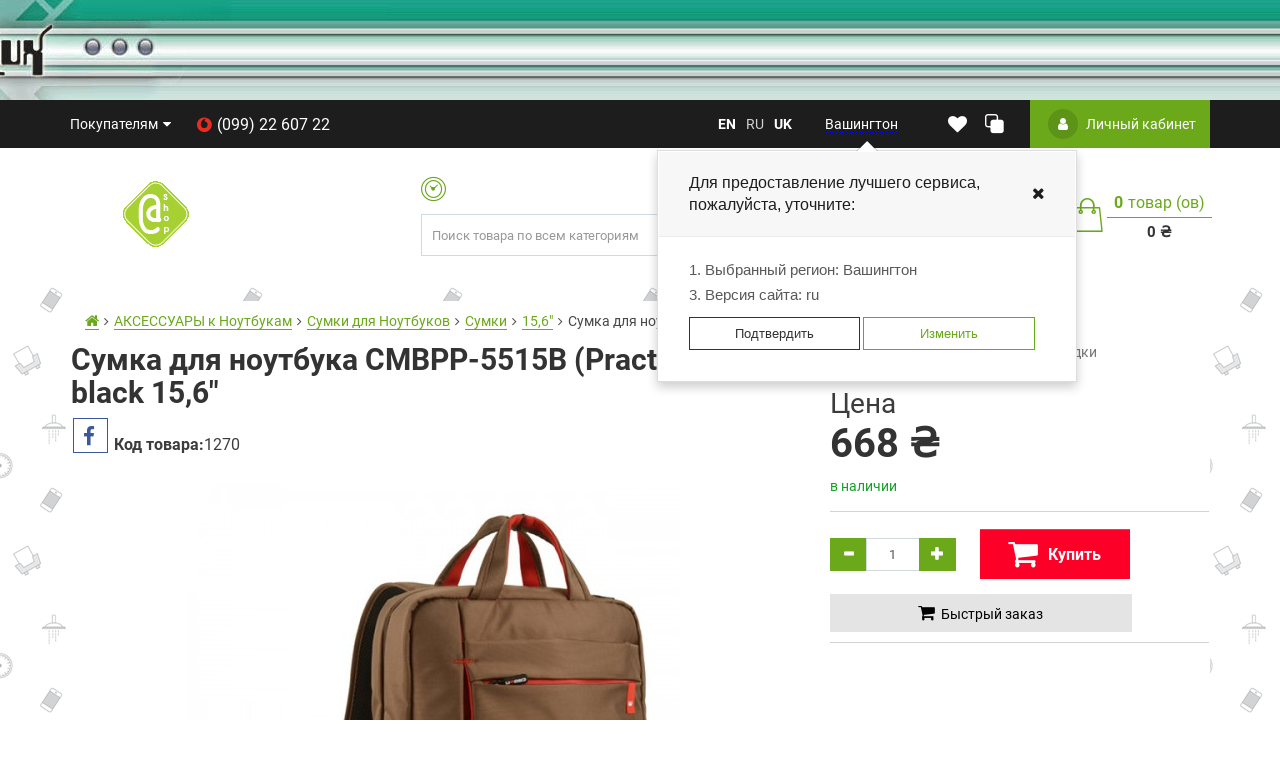

--- FILE ---
content_type: text/html; charset=utf-8
request_url: https://atshop.com.ua/rjukzak-dlja-noutbuka-crown-cmbpp-5515b-practical-black-156
body_size: 63125
content:
<!DOCTYPE html><!--[if IE]><![endif]--><!--[if IE 8 ]><html dir="ltr" lang="ru" class="ie8"><![endif]--><!--[if IE 9 ]><html dir="ltr" lang="ru" class="ie9"><![endif]--><!--[if (gt IE 9)|!(IE)]><!--><html dir="ltr" lang="ru"><!--<![endif]--><head><meta charset="UTF-8"/><meta name="viewport" content="width=device-width, initial-scale=1"><meta http-equiv="X-UA-Compatible" content="IE=edge"><meta name="theme-color" content="#317EFB"/><title>Сумка для ноутбука CMBPP-5515B (Practical) black 15,6"</title><base href="https://atshop.com.ua/"/><meta property="og:title" content="Сумка для ноутбука CMBPP-5515B (Practical) black 15,6"" /><meta property="og:type" content="website"/><meta property="og:url" content="https://atshop.com.ua/rjukzak-dlja-noutbuka-crown-cmbpp-5515b-practical-black-156"/><meta property="og:image" content="https://atshop.com.ua/image/cache/cd6b49848218a78ec9cb2eb0f9ebddef.jpg"/><meta property="og:site_name" content="@Shop - Фирменный магазин @Lux. Распродажа. Скидки до -90%!"/><!-- Use regular styles --><script src="catalog/view/javascript/jquery/jquery-2.1.1.min.js" ></script><script src="catalog/view/theme/neoseo_unistor/javascript/jquery-ui.min.js" ></script><link href="catalog/view/theme/neoseo_unistor/stylesheet/jquery-ui.css" rel="stylesheet" /><script src="catalog/view/theme/neoseo_unistor/javascript/jquery.ui.touch-punch.min.js" ></script><link href="catalog/view/javascript/bootstrap/css/bootstrap.min.css" rel="stylesheet" media="screen" /><link href="catalog/view/theme/neoseo_unistor/stylesheet/stylesheet-1653242568.css" rel="stylesheet" type="text/css"><!-- the mousewheel plugin - optional to provide mousewheel support --><script src="catalog/view/theme/neoseo_unistor/javascript/jquery.mousewheel.min.js" ></script><link href="catalog/view/javascript/jquery/magnific/magnific-popup.css" type="text/css" rel="stylesheet" media="screen" /><link href="catalog/view/javascript/jquery/datetimepicker/bootstrap-datetimepicker.min.css" type="text/css" rel="stylesheet" media="screen" /><link href="catalog/view/theme/default/stylesheet/neoseo_quick_order.css" type="text/css" rel="stylesheet" media="screen" /><link href="catalog/view/theme/neoseo_unistor/stylesheet/neoseo_product_options_pro.css" type="text/css" rel="stylesheet" media="screen" /><link href="https://atshop.com.ua/sumka-dlja-noutbuka-crown-cmbpp-5515bn-practical-brown-156" rel="next" /><link href="https://atshop.com.ua/rjukzak-dlja-noutbuka-crown-ccp-5515w-practical-white-156" rel="prev" /><link href="https://atshop.com.ua/rjukzak-dlja-noutbuka-crown-cmbpp-5515b-practical-black-156" rel="canonical" /><link href="https://atshop.com.ua/image/catalog/information/atshop-favicon.png" rel="icon" /><link href="https://atshop.com.ua/en/" rel="alternate" hreflang="en" /><link href="https://atshop.com.ua/uk/" rel="alternate" hreflang="uk" /><script src="catalog/view/theme/neoseo_unistor/javascript/neoseo_unistor.js" ></script><script src="catalog/view/javascript/jquery/magnific/jquery.magnific-popup.min.js" ></script><script src="catalog/view/javascript/jquery/datetimepicker/moment.js" ></script><script src="catalog/view/javascript/jquery/datetimepicker/locale/ru.js" ></script><script src="catalog/view/javascript/jquery/datetimepicker/bootstrap-datetimepicker.min.js" ></script><script src="catalog/view/theme/neoseo_unistor/javascript/jssocials.min.js" ></script><script src="catalog/view/javascript/neoseo_subscribe.js" ></script><script src="catalog/view/javascript/neoseo_callback.js" ></script><script src="catalog/view/javascript/neoseo_popup_cart.js" ></script><script src="catalog/view/javascript/neoseo_popup_compare.js" ></script><script src="catalog/view/javascript/neoseo_popup_wishlist.js" ></script><script src="catalog/view/javascript/neoseo_product_quickview.js" ></script><script src="catalog/view/javascript/neoseo_quick_order.js" ></script><script src="catalog/view/javascript/jquery/jquery.validation/jquery.validate.min.js" ></script><script src="catalog/view/javascript/jquery/jquery.maskedinput.min.js" ></script><script src="catalog/view/javascript/jquery/jquery.validation/additional-methods.min.js" ></script><script src="catalog/view/javascript/jquery/jquery.validation/localization/messages_ru.js" ></script><script src="catalog/view/javascript/neoseo_notify_price_change.js" ></script><script src="catalog/view/javascript/neoseo_notify_when_available.js" ></script><script src="catalog/view/javascript/neoseo_product_options_pro.js" ></script><!-- NeoSeo Unistor - begin --><script>window.column_count = '3';</script><!-- NeoSeo Unistor - end --><!-- NeoSeo SEO Languages - begin --><script>window.current_language = '';</script><!-- NeoSeo SEO Languages - begin --><style></style></head><body class="product-product-306 has-banner"><!-- NeoSeo Informative Message - begin --><script>
function informerClose(){
$('.informative_message').hide();
$.ajax({
'type': "POST",
'url': "index.php?route=module/neoseo_informative_message/closeInformer",
'data': {
change_status: 1
},
'dataType': 'json',
success: function (response) {
}
});
};</script><!-- NeoSeo Informative Message - end --><div id="stiky_box"><div class="container"><div class="row"><div class="stiky-logo col-md-2"><a href="https://atshop.com.ua/"><img src="https://atshop.com.ua/image/catalog/background/@s-logo-2017.gif" title="@Shop - Фирменный магазин @Lux. Распродажа. Скидки до -90%!" alt="@Shop - Фирменный магазин @Lux. Распродажа. Скидки до -90%!" class="img-responsive" width="67" height="67"/></a></div><div class="stiky-phones col-md-2"><button class="btn btn-link dropdown-toggle" data-toggle="dropdown"><a href="tel:0992260722"><i class="ns-vodafone"></i>(099) 22 607 22</a><i class="fa fa-caret-down"></i></button></div><div class="stiky-search col-md-5"><div id="main-search"><div class="input-group search-panel box-shadow box-corner"><input type="text" class="form-control" name="search" autocomplete="off" value="" placeholder="Поиск товара по всем категориям"><span class="input-group-btn"><button type="button" class="btn btn-default btn-lg button-search "><i class="fa fa-search button-search-icon"></i><span class="button-search-title">Поиск</span></button></span></div></div><script>
$('.item-search').on('click', function () {
var category = $(this);
$('.category-list-title').text(category.text());
$('.category-list-title').attr('data-categoryid',(category.data('categoryid')));
})</script></div><div class="stiky-icon-box col-md-1"><div id="top_icons_box-stiky"><a id="unistor-stiky-wishlist-total" href="https://atshop.com.ua/wishlist/" title="Избранные товары (0)"><i class="fa fa-heart"></i></a><a id="unistor-stiky-compare-total" href="https://atshop.com.ua/compare-products/" title="Сравнение товаров (0) "><i class="ns-clone"></i></a><a href="https://atshop.com.ua/cart/" title="Корзина покупок"><i class="fa fa-shopping-cart"></i></a></div></div><div class="stiky-cart col-md-2"><div class="cart "><div data-toggle="dropdown" data-loading-text="Загрузка..." class="cart__list dropdown-toggle"><i class="ns-shopping-bag" aria-hidden="true" ></i><div class="cart__total-list"><div class="cart__total-products"><div class="cart__total-items">0</div>товар (ов)</div><br><div class="cart__total-cost">0 ₴</div></div></div><ul class="cart__products-list"><!-- NeoSeo Cart Gift - begin --><!-- NeoSeo Cart Gift - end --><li><p class="text-center">В корзине пусто!</p></li></ul></div></div></div></div></div><script>
$(document).ready(function () {
/* StikyMenu Search */
$('.stiky-search .search input[name=\'search\']').parent().find('.button-search').on('click', function() {
url = $('base').attr('href') + 'index.php?route=product/search';
var value = $('.stiky-search input[name=\'search\']').val();
var filter_category2 = $('.stiky-search .category-list-title').data('categoryid');
if (value) {
url += '&search=' + encodeURIComponent(value);
if (filter_category2) {
url += '&category_id='+filter_category2+'&sub_category=true';
}
}
location = url;
});
$('.stiky-search .search input[name=\'search\']').on('keydown', function(e) {
if (e.keyCode == 13) {
$('.button-search').trigger('click');
}
});
setTimeout(function () {
$('#stiky_box .search').addClass('hidden')
}, 50);
});</script><div id='general-banner' style="background:#ffffff url(https://atshop.com.ua/image/catalog/background/im-main2.jpg) center top no-repeat; height: 100px;"></div><header class="box-shadow box-corner"><div class="header-top"><div class="header-top__navigation"><div class="container"><div class="top-links-container"><div class="top-links-container_left"><div class="compact-top-links"><div class="header" data-toggle="collapse" data-target="#header__top--drop-links"><i class="fa fa-bars" aria-hidden="true"></i></div></div><script>
$('.header').click(function () {
$('.dropdown-main-menu').toggleClass('dropdown-open', '');
$('.panel-body').parent().removeClass('in');
});</script><div class="main-top-links dropdown main "><ul class="top-links-list list"><li class="dropdown top-links-list_item"><div class="dropdown left"><button data-toggle="dropdown" aria-haspopup="true" aria-expanded="false" class="dropdown-toggle"><span>Покупателям</span><i class="fa fa-caret-down header-caret-down"></i></button><ul class="dropdown-menu dropdown-menu-right"><li><a class="dropdown-item" href="https://atshop.com.ua/o-nas">О нас</a></li><li><a class="dropdown-item" href="https://atshop.com.ua/auxpage_2">Доставка и оплата</a></li><li><a class="dropdown-item" href="https://atshop.com.ua/novosti">SEO-Блог/Новости</a></li></ul></div></li></ul></div><script>
var parentWidth = $('.main').innerWidth();
var childWidth = 0;
$(".main .list> li").each(function(){
childWidth+=$(this).innerWidth();
});
var buttonWidth = $('.drop-list-button').width();
var itemWidth = $('.drop-list').children('li:first-child').width();
if ( childWidth> parentWidth) {
// Вставляем меню и кнопку
$('<div class="main-drop-list" data-ripple="#fff">\n' +
'<div class="open-list-button">' +
'<i class="fa fa-circle" aria-hidden="true"></i>\n' +
'<i class="fa fa-circle" aria-hidden="true"></i>\n' +
'<i class="fa fa-circle" aria-hidden="true"></i>\n' +
'</div>' +
'<div class="drop-main">' +
'<ul class="drop-list">' +
'</ul>' +
'</div>' +
'</div>' ).appendTo('.main');
do {
var parent = 0;
var child = 0;
var buttonWidth = $('.drop-list-button').width();
parent = $('.main').width();
$(".main .list> li").each(function () {
child += $(this).innerWidth();
});
if (child + buttonWidth> parent) {
$('.main .list').children('li:last-child').prependTo('.drop-list');
} else {
break;
}
} while (child + buttonWidth> parent)
$('.open-list-button').click(function () {
$(this).toggleClass('open');
$('.drop-main').toggleClass('open');
});
}</script></div><div class="phones phones-top hidden-xs hidden-sm"><div class="phones__list dropdown"><a data-toggle="dropdown"  class="phones__link" href="tel:0992260722"><i class="ns-vodafone"></i>(099) 22 607 22</a></div></div><div class="top-links-container_center"><div class="language dropdown"><div class='language__wrap dropdown-toggle' role="button" data-toggle="dropdown"><span class="text-uppercase" data-code="ru">ru</span><i class="fa fa-angle-down carets"></i></div><ul class="language__compact-wrap list-inline"><li data-code="en"><a href="https://atshop.com.ua/en/rjukzak-dlja-noutbuka-crown-cmbpp-5515b-practical-black-156">
en</a></li><li class="active" data-code="ru"><a onclick="">
ru</a></li><li data-code="uk"><a href="https://atshop.com.ua/uk/rjukzak-dlja-noutbuka-crown-cmbpp-5515b-practical-black-156">
uk</a></li></ul></div><!-- NeoSeo GeoiP Start --><div class="pull-left"><div class="btn btn-link"  data-placement="bottom" data-toggle="popover" title="Для предоставление лучшего<br> сервиса, пожалуйста, уточните:  &nbsp;&nbsp;&nbsp;&nbsp;<span style='float:right;cursor:pointer;' onclick='fclose()'><i class='fa fa-close'></i></span>" data-html="true" data-content="1. Выбранный регион: Вашингтон<br> 3. Версия сайта: ru<br><button onclick='fclose()' class='btn btn-success'>Подтвердить</button><button class='btn btn-primary' data-toggle='modal' data-target='#cityPopup' onclick='fclose()'>Изменить</button>" ><span data-toggle="modal" data-target="#cityPopup" style="cursor:pointer; border-bottom: 1px dashed blue;">Вашингтон</span></div><div id="cityPopup" class="modal fade" role="dialog"><div class="modal-dialog"><!-- Modal content--><div class="modal-content"><div class="modal-header"><button type="button" class="close" data-dismiss="modal"><i class='fa fa-close'></i></button><h4 class="modal-title">Выберите удобные Вам настройки</h4></div><div class="modal-body"><p>Для предоставление лучшего<br> сервиса, пожалуйста, уточните:</p><p><input type="text" value="Вашингтон" id="regionselect" name="regionselect" class="form-control"></p><p onclick="remove_text()"><span  style="cursor: pointer; border-bottom: 1px dashed;">Если мы определили Ваш регион неверно, впишите его самостоятельно</span></p><input type="hidden" id="zone_id" value="0"><input type="hidden" id="country_id" value="0"><div><p>Выберите язык магазина</p><p><select class='form-control' name='geoip_manual_language' id='geoip_manual_language'><option value='en' >English</option><option value='ru' selected>Russian</option><option value='uk' >Українською</option></select></p></div></div><div class="modal-footer"><button type="button" class="btn btn-primary" onclick="saveRegion()">Изменить</button></div></div></div></div><script>
$('input[name=\'regionselect\']').autocomplete({
'source': function(request, response) {
$.ajax({
url: 'index.php?route=module/neoseo_geoip/autocomplete&filter_name=' +  encodeURIComponent(request),
dataType: 'json',
success: function(json) {
response($.map(json, function(item) {
return {
label: item['name'],
value: item['zone_id'],
zone_id: item['zone_id'],
country_id: item['country_id'],
}
}));
},
error: function(xhr, ajaxOptions, thrownError) {
alert(thrownError + "\r\n" + xhr.statusText + "\r\n" + xhr.responseText);
}
});
},
'select': function(item) {
$(this).val(item['label']);
$('input[name="regionselect"]').val(item['label']);
$('#zone_id').val(item['zone_id']);
$('#country_id').val(item['country_id'] );
}
});
function saveRegion()
{
if($('#zone_id').val() == 0 || $('#country_id').val() == 0){
remove_text();
return;
}
$.ajax({
url: 'index.php?route=module/neoseo_geoip/setmanual',
data: {'zone_id' :$('#zone_id').val(), 'country_id': $('#country_id').val() , 'manual_lang' : $('#geoip_manual_language').val(), 'manual_currency' : $('#geoip_manual_currency').val()},
success: function (){
location.reload();
}
});
}
function remove_text()
{
$('#regionselect').val('');
$('#regionselect').focus();
}
$(document).ready(function(){
$('#cityPopup').appendTo($('body'));
});
$(document).ready(function(){
$('[data-toggle="popover"]').popover('show');
});
function fclose()
{
$('[data-toggle="popover"]').popover('hide');
}</script></div><!-- NeoSeo GeoiP End --><div class="top_icons_box"><a href="https://atshop.com.ua/wishlist/" class="unistor-wishlist-total" title="Избранные товары (0)"><i class="fa fa-heart"></i></a><a href="https://atshop.com.ua/compare-products/" id="unistor-compare-total" title="Сравнение товаров (0) "><i class="ns-clone"></i></a><a href="https://atshop.com.ua/cart/" id="unistor-cart-total" title="Корзина покупок"><i class="fa fa-shopping-cart"></i></a></div></div><div class="top-links-container_right"><div class="admin-menu"><a href="https://atshop.com.ua/index.php?route=account/neoseo_account" title="Личный кабинет"><i class="fa fa-user"></i><span class="hidden-xs hidden-md"> Личный кабинет</span></a></div></div></div></div></div><div id="header__top--drop-links" class="dropdown-main-menu collapse"><div  class="admin-menu text-right hidden-sm"><a href="https://atshop.com.ua/index.php?route=account/neoseo_account" title="Личный кабинет"><i class="fa fa-user"></i><span>Личный кабинет</span></a></div><div class="panel-group" id="accordion"><ul class="panel panel-default"><div class="panel-title dropdown-item"><a data-toggle="collapse" data-parent="#accordion" href="#collapseDropdownMenu1"><span>Покупателям</span><i class="fa fa-caret-down header-caret-down"></i></a></div></ul><div id="collapseDropdownMenu1" class="panel-collapse collapse"><div class="panel-body"><div class="dropdown-list"><a class="dropdown-item" href="https://atshop.com.ua/o-nas">О нас</a></div><div class="dropdown-list"><a class="dropdown-item" href="https://atshop.com.ua/auxpage_2">Доставка и оплата</a></div><div class="dropdown-list"><a class="dropdown-item" href="https://atshop.com.ua/novosti">SEO-Блог/Новости</a></div></div></div></div></div></div><div class="header-middle"><div class="container"><div class="header-middle__content horizontal"><div class="logo-search horizontal"><div class="logo"><div class="logo-container"><a href="https://atshop.com.ua/"><img src="https://atshop.com.ua/image/catalog/background/@s-logo-2017.gif" title="@Shop - Фирменный магазин @Lux. Распродажа. Скидки до -90%!" alt="@Shop - Фирменный магазин @Lux. Распродажа. Скидки до -90%!" class="img-responsive" width="67" height="67"/></a></div></div><div class="search-container hidden-xs"><div class="worktime "><i class="ns-clock-o" aria-hidden="true"></i><div class="worktime__list"></div><a href="#" class="phones__callback" onclick="showCallback();return false;"><i class="ns-headphones-o"></i><span>Заказать звонок</span></a></div><div class="search"><div id="main-search"><div class="input-group search-panel box-shadow box-corner"><input type="text" class="form-control" name="search" autocomplete="off" value="" placeholder="Поиск товара по всем категориям"><span class="input-group-btn"><button type="button" class="btn btn-default btn-lg button-search "><i class="fa fa-search button-search-icon"></i><span class="button-search-title">Поиск</span></button></span></div></div><script>
$('.item-search').on('click', function () {
var category = $(this);
$('.category-list-title').text(category.text());
$('.category-list-title').attr('data-categoryid',(category.data('categoryid')));
})</script></div></div></div><div class="phones-cart vertical"><div class="cart "><div data-toggle="dropdown" data-loading-text="Загрузка..." class="cart__list dropdown-toggle"><i class="ns-shopping-bag" aria-hidden="true" ></i><div class="cart__total-list"><div class="cart__total-products"><div class="cart__total-items">0</div>товар (ов)</div><br><div class="cart__total-cost">0 ₴</div></div></div><ul class="cart__products-list"><!-- NeoSeo Cart Gift - begin --><!-- NeoSeo Cart Gift - end --><li><p class="text-center">В корзине пусто!</p></li></ul></div></div></div><div class="header-middle__search visible-xs"><div class="search hidden-md hidden-lg"><div id="main-search"><div class="input-group search-panel box-shadow box-corner"><input type="text" class="form-control" name="search" autocomplete="off" value="" placeholder="Поиск товара по всем категориям"><span class="input-group-btn"><button type="button" class="btn btn-default btn-lg button-search "><i class="fa fa-search button-search-icon"></i><span class="button-search-title">Поиск</span></button></span></div></div><script>
$('.item-search').on('click', function () {
var category = $(this);
$('.category-list-title').text(category.text());
$('.category-list-title').attr('data-categoryid',(category.data('categoryid')));
})</script></div></div></div></div></header><nav id="single-menu-catalog"><div class="container"></div></nav><script>
$('#single-menu-catalog  .single-menu-catalog__submenu').css('width', ( $('#single-menu-catalog .single-menu-catalog__menu').width() - 298));
$('#stiky_box   .single-menu-catalog__submenu').css('width', ( $('#stiky_box .container').width() - 298));
$(window).resize(function () {
$('#single-menu-catalog  .single-menu-catalog__submenu').css('width', ( $('#single-menu-catalog .single-menu-catalog__menu').width() - 298));
$('#stiky_box  .single-menu-catalog__submenu').css('width', ( $('#stiky_box  .single-menu-catalog__menu').width() - 298));
});
$('.single-menu-catalog__children3').each(function () {
if ($(this).find('.child-hidden').length) {
if (!$('.popup-hidden-bg').length) {
$('.single-menu-catalog__submenu').prepend('<li class="popup-hidden-bg"></li>')
}
$(this).append('<li><span class="popup-link">Все категории (' + $(this).find('.child-hidden').length + ')</span></li>');
$(this).append('<ul class="popup-child"></ul>');
$($(this).find('.popup-child')).append($(this).find('.child-hidden')).append('<li><span class="popup-link">Скрыть</span></li>');
}
});
$('.single-menu-catalog__submenu').mouseleave(function () {
$('.popup-hidden-bg').fadeOut(300);
$('.popup-child').fadeOut(300);
});
$('.popup-hidden-bg').on('click', function() {
$('.popup-hidden-bg').fadeOut(300);
$('.popup-child').fadeOut(300)   
});  
$('.popup-link').on('click', function () {
let mainParent = $(this).parents('.single-menu-catalog__submenu');
let parentUl = $(this).parents('.single-menu-catalog__children3');
mainParent.find('.popup-hidden-bg').fadeIn(300);
parentUl.find('.popup-child').fadeIn(300);
});
$('.popup-child .popup-link').on('click', function () {
$('.popup-hidden-bg').fadeOut(300);
$('.popup-child').fadeOut(300);
});</script><!-- NeoSeo Product Link - begin --><!-- NeoSeo Product Link - end --><div class="container"><ul class="breadcrumb box-corner"><li><a href="https://atshop.com.ua/"><span><i class="fa fa-home"></i></span></a></li><li><a href="https://atshop.com.ua/aksessuary-k-noutbukam/"><span>АКСЕССУАРЫ к Ноутбукам</span></a></li><li><a href="https://atshop.com.ua/aksessuary-k-noutbukam/sumki-dlya-noutbukov/"><span>Сумки для Ноутбуков</span></a></li><li><a href="https://atshop.com.ua/aksessuary-k-noutbukam/sumki-dlya-noutbukov/sumki/"><span>Сумки</span></a></li><li><a href="https://atshop.com.ua/aksessuary-k-noutbukam/sumki-dlya-noutbukov/sumki/156/"><span>15,6"</span></a></li><li><span>Сумка для ноутбука CMBPP-5515B (Practical) black 15,6"</span></li></ul><div id="light" class="row"><div id="content" class="col-sm-12"><div class="product-top box-shadow box-corner clearfix"><div class=""><!-- product-img-block --><div class="col-xs-12 col-sm-6 col-md-8 product-img-block"><h1 class="product-title">Сумка для ноутбука CMBPP-5515B (Practical) black 15,6"</h1><div class="product-model-block"><div class="share-and-stock-box"><div id="share" class="share-top"></div><script>
$("#share").jsSocials({
showLabel: true,
shareIn: "popup",
shares: ["facebook"]
});</script></div><p class="text-left model-block"><strong>Код товара:</strong><span class="">1270</span></p></div><ul class="thumbnails"><li class="big_image"><div class="big_image-slide-nav"><div class="slide-nav_prev"><i class="fa fa-chevron-left"></i></div><div class="slide-nav_next"><i class="fa fa-chevron-right"></i></div></div><a class="thumbnail thin-0" href="https://atshop.com.ua/image/cache/04d6f1a12b65f8d527769e264abcf43d.jpg"><!-- NeoSeo Product Labels - begin --><!-- NeoSeo Product Labels - end --><img src="https://atshop.com.ua/image/cache/cd6b49848218a78ec9cb2eb0f9ebddef.jpg" data-zoom-image="https://atshop.com.ua/image/cache/04d6f1a12b65f8d527769e264abcf43d.jpg" title="Сумка для ноутбука CMBPP-5515B (Practical) black 15,6"" alt="Сумка для ноутбука CMBPP-5515B (Practical) black 15,6""/></a></li><li id='zgalery'><ul class="more-image"><li class="image-additional"><a class="thumbnail active" href="https://atshop.com.ua/image/cache/cd6b49848218a78ec9cb2eb0f9ebddef.jpg" data-image="https://atshop.com.ua/image/cache/cd6b49848218a78ec9cb2eb0f9ebddef.jpg" data-zoom-image="https://atshop.com.ua/image/cache/04d6f1a12b65f8d527769e264abcf43d.jpg"><img id='img-add-org' src="https://atshop.com.ua/image/cache/cd6b49848218a78ec9cb2eb0f9ebddef.jpg" alt="Сумка для ноутбука CMBPP-5515B (Practical) black 15,6""/></a></li><li class="image-additional"><a class="thumbnail" data-image="https://atshop.com.ua/image/cache/93493004b9199b15a9adfd8f43856df6.png" data-zoom-image="https://atshop.com.ua/image/cache/93493004b9199b15a9adfd8f43856df6.png"><img id='img-add-1' src="https://atshop.com.ua/image/cache/c7f25339e9e0930fc2d35f617369f5ad.png" data-zoom-image="https://atshop.com.ua/image/cache/04d6f1a12b65f8d527769e264abcf43d.jpg" alt="Сумка для ноутбука CMBPP-5515B (Practical) black 15,6""/></a></li><li class="image-additional"><a class="thumbnail" data-image="https://atshop.com.ua/image/cache/945f1c5ab8b3b1ab97d0b45bff116be0.jpg" data-zoom-image="https://atshop.com.ua/image/cache/945f1c5ab8b3b1ab97d0b45bff116be0.jpg"><img id='img-add-2' src="https://atshop.com.ua/image/cache/6491839a03b8a023f6bff95e5610d050.jpg" data-zoom-image="https://atshop.com.ua/image/cache/04d6f1a12b65f8d527769e264abcf43d.jpg" alt="Сумка для ноутбука CMBPP-5515B (Practical) black 15,6""/></a></li></ul></li></ul><script>
$('.more-image').readmore({
maxHeight: 90,
moreLink: '<a class="moreLink" href="#"><span>Смотреть все<i class="fa fa-caret-down"></i></span></a>',
lessLink: '<a class="moreLink" style=" background: none;" href="#"><span>Свернуть<i class="fa fa-caret-up"></i></span></a>'
});</script><div class="col-xs-12 hidden-xs hidden-sm"><div class="product-delivery-block light"><div class="panel panel-default"><div class="panel-body shipping_info"><div class="shipping_info-title"><i class="fa fa-truck"></i><span>Доставка</span></div><ul><li><img alt="" src="/image/catalog/beznazvanija.png" style="height: 18px; width: 18px;" />&nbsp;Самовывоз</li><li><img alt="" src="/image/catalog/dostavka.png" style="height: 18px; width: 18px;" />&nbsp;Доставка курьером</li><li><img alt="" src="/image/catalog/novaposhta.png" style="height: 18px; width: 18px;" />&nbsp;Нова Пошта</li><li><img alt="" src="/image/catalog/og-logo.png" style="height: 18px; width: 18px;" />&nbsp;Доставка Укрпочтой</li><li><img alt="" src="/image/catalog/57144.png" style="width: 18px; height: 18px;" />&nbsp;Justin</li><li><img alt="" src="/image/catalog/autolux.jpg" style="height: 18px; width: 18px;" />&nbsp;Автолюкс</li><li><img alt="" src="/image/catalog/intime.png" style="height: 18px; width: 18px;" />&nbsp;ИнТайм&nbsp;</li></ul></div></div><div class="panel panel-default"><div class="panel-body payment_info"><div class="payment_info-title"><i class="fa fa-credit-card"></i><span>Оплата</span></div><ul><li><img alt="" src="/image/catalog/cash.png" style="height:18px; width:18px;margin-right: 5px;" />Наличными (только для Киева)</li><li><img alt="" src="/image/catalog/privatebank.png" style="height:18px; width:18px;margin-right: 5px;" />&nbsp;ПриватБанк</li><li><img alt="" src="/image/catalog/cod.png" style="height:18px; width:18px;margin-right: 5px;" />Наложенный платеж&nbsp;(при получении)</li><li><img alt="" src="/image/catalog/bankcard.png" style="height:18px; width:18px;margin-right: 5px;" />Оплата банковской картой Visa, Mastercard</li><li><img alt="" src="/image/catalog/card.png" style="height:18px; width:18px;margin-right: 5px;" />Оплата картой Visa, Mastercard - LiqPay</li></ul></div></div><div class="panel panel-default"><div class="panel-body guarantee_info"><div class="guarantee_info-title"><i class="fa fa-file-o"></i><span>Гарантия</span></div><ul><li><strong>до 36 месяцев</strong> официальной гарантии от производителя</li><li>обмен / возврат товара в течение 14 дней</li></ul></div></div></div><script>
$('.product-delivery-block').readmore({
maxHeight: 146,
moreLink: '<a class="moreLink"><span>Читать полностью</span></a>',
lessLink: '<a class="moreLink ended" style=" background: none;"><span>Свернуть</span></a>'
});</script></div></div><!-- product-img-block end --><!-- product-info-block --><div class="col-xs-12 col-sm-6 col-md-4 product-info-block"><div class="product-list_top"><div class="quicklinks"><a data-toggle="tooltip" class="quicklinks__item" onclick="showNotifyPriceChange('306',this);" data-checked="false"><i class="fa fa-line-chart"></i> Следить за ценой</a><a data-toggle="tooltip" class="quicklinks__item" onclick="wishlist.add('306');"><i class="fa fa-heart-o"></i>В закладки</a><a data-toggle="tooltip" class="quicklinks__item" onclick="compare.add('306');"><i class="fa fa-clone"></i>В сравнение</a></div><!-- stock-status-block --><div class="status-block stock-status-block-0" id="price" data-price="668"><div class="col-xs-8 col-sm-8 price-block"><div class="clearfix" style="font-size: 2em;"><div class="price-block_price">Цена</div></div><div class="price-area product-price" style="">668 ₴</div><div class="stock-status-text-0 status-text" style="color:#14a128;">В наличии</div></div><div class="col-xs-4 rating-wrap"><!-- rating --><!-- rating end --></div></div></div><div class="product-list_middle"><div class="middle-options-box"><!-- begin if --><!-- product begin --><div id="product" class="product-options-block"></div></div></div><!-- NeoSeo Product Archive - begin --><!-- NeoSeo Product Archive - end --><div class="product-list_bottom"><input type="hidden" name="product_id" value="306"><div class="col-sm-12 col-md-12 button-pcs-box"><div class="pcs-box"><div class="input-group" data-min-quantity="1"><span class="input-group-btn"><button type="button" class="btn btn-default" data-type="minus" data-field="input-quantity"><span class="glyphicon glyphicon-minus"></span></button></span><input type="text" name="quantity" value="1" id="input-quantity" size="2" class="form-control quantity"><span class="input-group-btn"><button type="button" class="btn btn-default" data-type="plus" data-field="input-quantity"><span class="glyphicon glyphicon-plus"></span></button></span></div></div><button type="button" id="button-cart" class="button-cart btn btn-primary"><i class="fa fa-shopping-cart"></i><span>Купить</span></button></div><!-- NeoSeo QuickOrder - begin --><a href="javascript:void(0)" class="product-template-quick" onclick="showQuickOrderProduct();"><i class="fa fa-shopping-cart"></i><span>Быстрый заказ</span></a><script>
function showQuickOrderProduct(){
var quantity = $('input[name="quantity"]').val(); 
showQuickOrder(306, quantity);
}</script><!-- NeoSeo QuickOrder - end --></div><!-- NeoSeo Product Archive - begin --><!-- NeoSeo Product Archive - end --><div class="product-list_manufacturer"></div><!-- NeoSeo Product Archive - begin --><!-- NeoSeo Product Archive - end --></div><div class="col-xs-12 hidden-md hidden-lg"><div class="product-delivery-block light"><div class="panel panel-default"><div class="panel-body shipping_info"><div class="shipping_info-title"><i class="fa fa-truck"></i><span>Доставка</span></div><ul><li><img alt="" src="/image/catalog/beznazvanija.png" style="height: 18px; width: 18px;" />&nbsp;Самовывоз</li><li><img alt="" src="/image/catalog/dostavka.png" style="height: 18px; width: 18px;" />&nbsp;Доставка курьером</li><li><img alt="" src="/image/catalog/novaposhta.png" style="height: 18px; width: 18px;" />&nbsp;Нова Пошта</li><li><img alt="" src="/image/catalog/og-logo.png" style="height: 18px; width: 18px;" />&nbsp;Доставка Укрпочтой</li><li><img alt="" src="/image/catalog/57144.png" style="width: 18px; height: 18px;" />&nbsp;Justin</li><li><img alt="" src="/image/catalog/autolux.jpg" style="height: 18px; width: 18px;" />&nbsp;Автолюкс</li><li><img alt="" src="/image/catalog/intime.png" style="height: 18px; width: 18px;" />&nbsp;ИнТайм&nbsp;</li></ul></div></div><div class="panel panel-default"><div class="panel-body payment_info"><div class="payment_info-title"><i class="fa fa-credit-card"></i><span>Оплата</span></div><ul><li><img alt="" src="/image/catalog/cash.png" style="height:18px; width:18px;margin-right: 5px;" />Наличными (только для Киева)</li><li><img alt="" src="/image/catalog/privatebank.png" style="height:18px; width:18px;margin-right: 5px;" />&nbsp;ПриватБанк</li><li><img alt="" src="/image/catalog/cod.png" style="height:18px; width:18px;margin-right: 5px;" />Наложенный платеж&nbsp;(при получении)</li><li><img alt="" src="/image/catalog/bankcard.png" style="height:18px; width:18px;margin-right: 5px;" />Оплата банковской картой Visa, Mastercard</li><li><img alt="" src="/image/catalog/card.png" style="height:18px; width:18px;margin-right: 5px;" />Оплата картой Visa, Mastercard - LiqPay</li></ul></div></div><div class="panel panel-default"><div class="panel-body guarantee_info"><div class="guarantee_info-title"><i class="fa fa-file-o"></i><span>Гарантия</span></div><ul><li><strong>до 36 месяцев</strong> официальной гарантии от производителя</li><li>обмен / возврат товара в течение 14 дней</li></ul></div></div></div><script>
$('.product-delivery-block').readmore({
maxHeight: 146,
moreLink: '<a class="moreLink"><span>Читать полностью</span></a>',
lessLink: '<a class="moreLink ended" style=" background: none;"><span>Свернуть</span></a>'
});</script></div><div class="clearfix"></div></div><!-- delivery end--></div><div class="product-middle box-shadow box-corner"><ul class="nav nav-tabs"><li class="active"><a href="#tab-description" data-toggle="tab"><span>Описание</span></a></li><li><a href="#tab-review" data-toggle="tab"><span>Отзывы (0)</span></a></li></ul><div class="tab-content"><div class="tab-pane active" id="tab-description"><div class="row"><div class="tab-description_left col-md-8"><article class="product-description"><p style="margin: 8px 0px 0px; padding: 0px; font-family: arial; font-size: 14px;">Сумка для ноутбука CMBPP-5515B brown - удачное решение для тех, кто ведет активный образ жизни. Удобство сумки заключается в том, что она оснащена прочным и удобным наплечным ремнем. Встроенное многофункциональное отделение позволяет использовать пространство сумки не только для ношения ноутбука, но также и для хранения дополнительных подручных предметов, необходимых для использования повседневной жизни. Также в сумке предусмотрен внешний кармашек для наушников. Сумка отлично подходит для ноутбука с диагональю экрана до 15,6 дюймов.</p><p style="margin: 8px 0px 0px; padding: 0px; font-family: arial; font-size: 14px;">Сумка для ноутбука CMBPP-5515B brown является представителем серии FrenchStyle, разработанной французским дизайнером из Парижа. Дизайнер наделил данную модель рядом преимуществ за счет минималистичного дизайна в сочетании с максимальной функциональностью. Для тех, кто стремится подчеркнуть свой индивидуальный стиль, доступны оригинальные цветовые решения для сумки, а именно черный, кремовый и коричневый цвета.</p><p style="margin: 8px 0px 0px; padding: 0px; font-family: arial; font-size: 14px;">Сумка для ноутбука представленной модели идеально подойдет для ежедневного использования, поскольку высокопрочный современный материал отличается практичностью. Данный материал надежен для безопасного ношения ноутбука.</p></article><script>
$('article').readmore({
maxHeight: 130,
moreLink: '<a class="moreLink" href="#"><span>Читать полностью</span></a>',
lessLink: '<a class="moreLink" style=" background: none;" href="#"><span>Свернуть</span></a>'
});</script><pre class="hidden"></pre></div><div class="tab-description_right col-md-4"><div class="tab-description_right-top"><div class="top_total-comments"><span>Последние отзывы</span></div><div class="top_write-comment"><button href="#tab-review" data-toggle="tab"  type="button" id="button-review2" data-loading-text="Загрузка..." class="btn btn-primary">
Оставить отзыв</button></div></div><form class="form-horizontal" id="form-review-2"><div class="review-box"><p>Нет отзывов об этом товаре.</p></div></form></div></div></div><div class="tab-pane" id="tab-review"><form class="form-horizontal" id="form-review"><div class="tab-review-container"><div class="tab-review_left col-md-8"><div id="review"><p>Нет отзывов об этом товаре.</p></div></div><div class="tab-review_right col-md-4"><h4>Написать отзыв</h4><div class="form-group required"><div class="col-sm-12"><label class="control-label" for="input-name">Ваше имя:</label><input type="text" name="name" value="" id="input-name" class="form-control"/></div></div><div class="form-group required"><div class="col-sm-12"><label class="control-label" for="input-review">Ваш отзыв</label><textarea name="text" rows="5" id="input-review" class="form-control"></textarea></div></div><div class="reviews-nav"><div class="rating-fl"><div class="star-rating"><span class="fa fa-star-o" data-rating="1"></span><span class="fa fa-star-o" data-rating="2"></span><span class="fa fa-star-o" data-rating="3"></span><span class="fa fa-star-o" data-rating="4"></span><span class="fa fa-star-o" data-rating="5"></span><input type="hidden" name="rating" class="rating-value" value="3"></div></div><div class="reviews-button"><button type="button" id="button-review" data-loading-text="Загрузка..." class="btn btn-primary">Написать</button></div></div></div></div></form></div></div></div></div></div></div></div></div><script> $(document).ready(function() {
$('.flip-clock-divider.days .flip-clock-label').text('Дней');
$('.flip-clock-divider.hours .flip-clock-label').text('Часов');
$('.flip-clock-divider.minutes .flip-clock-label').text('Минут');
$('.flip-clock-divider.seconds .flip-clock-label').text('Секунд');
setTimeout(function () {
$('#input-phone-cart').focus();
},500);
});
var $star_rating = $('.star-rating .fa');
var SetRatingStar = function() {
return $star_rating.each(function() {
if (parseInt($star_rating.siblings('input.rating-value').val()) >= parseInt($(this).data('rating'))) {
return $(this).removeClass('fa-star-o ').addClass('fa-star');
} else {
return $(this).removeClass('fa-star').addClass('fa-star-o');
}
});
};
$star_rating.hover(function() {
$star_rating.siblings('input.rating-value').val($(this).data('rating'));
return SetRatingStar();
});
SetRatingStar();
$('select[name=\'recurring_id\'], input[name="quantity"]').change(function () {
$.ajax({
url: 'index.php?route=product/product/getRecurringDescription',
type: 'post',
data: $('input[name=\'product_id\'], input[name=\'quantity\'], select[name=\'recurring_id\']'),
dataType: 'json',
beforeSend: function () {
$('#recurring-description').html('');
},
success: function (json) {
$('.alert, .text-danger').remove();
if (json['success']) {
$('#recurring-description').html(json['success']);
}
}
});
});
$('.input-group-btn button').on('click', function () {
var field = $(this).attr('data-field');
if( !field )
return;
var type = $(this).attr('data-type');
if( !type )
return;
var value = Number($("#"+field).val());
var v = $("#"+field).attr('value');
if( type == "minus") {
value -= 1;
} else {
value += 1;
}
if( value< v ) {
value = v;
setInvalid($("#"+field));
}
$("#"+field).val(value);
});
// input-quantity
$('#input-quantity').keydown(function(e) {
if(e.which == 38){ // plus
var value = Number($(this).val());
value++;
if(value> 100) value = 100;
$(this).val(value);
}
if(e.which == 40){ // minus
var value = Number($(this).val());
var v = $(this).attr('value');
value--;
if(value< v) { value = v; setInvalid($(this)) }
$(this).val(value);
}
});
function setInvalid(o){
o.addClass('invalid');
setTimeout(function(){
o.removeClass('invalid');
},100);
}
$('#button-cart').on('click', function () {
var language = "";
if (window.current_language) {
language = window.current_language;
}
$.ajax({
url: language + 'index.php?route=checkout/cart/add',
type: 'post',
data: $('#product input[type=\'text\'], .product-list_bottom input[type=\'text\'] , .product-list_bottom input[type=\'hidden\'] ,#product input[type=\'hidden\'], #product input[type=\'radio\']:checked, #product input[type=\'checkbox\']:checked, #product select, #product textarea'),
dataType: 'json',
success: function (json) {
$('.alert, .text-danger').remove();
$('.form-group').removeClass('has-error');
if (json['error']) {
if (json['error']['option']) {
for (i in json['error']['option']) {
var element = $('#input-option' + i.replace('_', '-'));
if (element.parent().hasClass('input-group')) {
element.parent().after('<div class="text-danger">' + json['error']['option'][i] + '</div>');
} else {
element.after('<div class="text-danger">' + json['error']['option'][i] + '</div>');
}
}
}
if (json['error']['recurring']) {
$('select[name=\'recurring_id\']').after('<div class="text-danger">' + json['error']['recurring'] + '</div>');
}
// Highlight any found errors
$('.text-danger').parent().addClass('has-error');
}
if (json['success']) {
/* NeoSeo Popup Cart - begin */
showCart(json);
// Need to set timeout otherwise it wont update the total
setTimeout(function () {
$('.cart__total-list').html(json['total']);
$('.cart__total-items').html(json['total_items']);
$('.cart').load('index.php?route=common/cart/info .cart> *');
}, 100);
/* NeoSeo Popup Cart - end */
$('.cart> ul').load('index.php?route=common/cart/info ul li');
}
},
error: function (xhr, ajaxOptions, thrownError) {
alert(thrownError + "\r\n" + xhr.statusText + "\r\n" + xhr.responseText);
}
});
});
$('.date').datetimepicker({
pickTime: false
});
$('.datetime').datetimepicker({
pickDate: true,
pickTime: true
});
$('.time').datetimepicker({
pickDate: false
});
$('button[id^=\'button-upload\']').on('click', function () {
var node = this;
$('#form-upload').remove();
$('body').prepend('<form enctype="multipart/form-data" id="form-upload" style="display: none;"><input type="file" name="file" /></form>');
$('#form-upload input[name=\'file\']').trigger('click');
if (typeof timer != 'undefined') {
clearInterval(timer);
}
timer = setInterval(function () {
if ($('#form-upload input[name=\'file\']').val() != '') {
clearInterval(timer);
$.ajax({
url: 'index.php?route=tool/upload',
type: 'post',
dataType: 'json',
data: new FormData($('#form-upload')[0]),
cache: false,
contentType: false,
processData: false,
beforeSend: function () {
$(node).button('loading');
},
complete: function () {
$(node).button('reset');
},
success: function (json) {
$('.text-danger').remove();
if (json['error']) {
$(node).parent().find('input').after('<div class="text-danger">' + json['error'] + '</div>');
}
if (json['success']) {
alert(json['success']);
$(node).parent().find('input').attr('value', json['code']);
}
},
error: function (xhr, ajaxOptions, thrownError) {
alert(thrownError + "\r\n" + xhr.statusText + "\r\n" + xhr.responseText);
}
});
}
}, 500);
});
$('#button-review').on('click', function () {
var language = "";
if (window.current_language) {
language = window.current_language;
}
$.ajax({
url: language + 'index.php?route=product/product/write&product_id=306',
type: 'post',
dataType: 'json',
data: $("#form-review").serialize(),
beforeSend: function () {
$('#button-review').button('loading');
},
complete: function () {
$('#button-review').button('reset');
},
success: function (json) {
$('.alert-success, .alert-danger').remove();
if (json['error']) {
$('.reviews-nav').before('<div class="alert alert-danger"><i class="fa fa-exclamation-circle"></i> ' + json['error'] + '</div>');
}
if (json['success']) {
$('.reviews-nav').before('<div class="alert alert-success"><i class="fa fa-check-circle"></i> ' + json['success'] + '</div>');
$('input[name=\'name\']').val('');
$('textarea[name=\'text\']').val('');
$('input[name=\'rating\']:checked').prop('checked', false);
}
}
});
});</script><script src="catalog/view/theme/neoseo_unistor/javascript/jquery.ez-plus.js"></script><div class="popupGallery"><div class="popupGallery__box"><div class="popupGallery__head"><div class="popupGallery__title"></div><div class="popupGallery__close"></div></div><div class="popupGallery__content"><div class="popupGallery__imageList"><div class="popupGallery__imageList-Box"><img href="https://atshop.com.ua/image/cache/cd6b49848218a78ec9cb2eb0f9ebddef.jpg" src="https://atshop.com.ua/image/cache/cd6b49848218a78ec9cb2eb0f9ebddef.jpg" data-image="https://atshop.com.ua/image/cache/cd6b49848218a78ec9cb2eb0f9ebddef.jpg" data-zoom-image="https://atshop.com.ua/image/cache/04d6f1a12b65f8d527769e264abcf43d.jpg" alt="Сумка для ноутбука CMBPP-5515B (Practical) black 15,6""/><img href="https://atshop.com.ua/image/cache/ccf50e74ef2c776075eda5438051a9cf.png" src="https://atshop.com.ua/image/cache/c7f25339e9e0930fc2d35f617369f5ad.png" data-zoom-image="https://atshop.com.ua/image/cache/93493004b9199b15a9adfd8f43856df6.png" alt="Сумка для ноутбука CMBPP-5515B (Practical) black 15,6""/><img href="https://atshop.com.ua/image/cache/be24684b8a63101a31a2103d1d949278.jpg" src="https://atshop.com.ua/image/cache/6491839a03b8a023f6bff95e5610d050.jpg" data-zoom-image="https://atshop.com.ua/image/cache/945f1c5ab8b3b1ab97d0b45bff116be0.jpg" alt="Сумка для ноутбука CMBPP-5515B (Practical) black 15,6""/></div></div><div class="popupGallery__image"><img src="" data-zoom-image=""></div></div></div></div><script>
if( $(document).width()> 767 ) {
popupGallery(['.big_image', '.image-additional'], {
activeClass: '.thumbnail.active',
title: '.product-title'
});
}
function initZoom(){
if( $(document).width()< 751 ) return;
// Zoom Big Thumb
$(".popupGallery__image img").ezPlus({
zoomType: "inner",
cursor: "crosshair",
zoomWindowWidth:1000,
zoomWindowHeight:1000,
zoomWindowFadeIn:300,
zoomWindowFadeOut:200
});
}
$('.thumbnails').on('click', (e) => {
e.preventDefault();
setTimeout(() => {
initZoom();
},300);
});
$('.popupGallery__imageList img').on('click', (e) => {
e.preventDefault();
initZoom();
});
// ZYSH
$('.image-additional a').mouseenter(function(e) {
if($(this).hasClass('active'))
return;
if($(this).hasClass('thumb_360')) {
$('.threesixty-block').show();
$('.thumbnails .big_image').hide();
} else {
$('.big_image img').prop('style','');
$('.thumbnails .big_image').show();
$('.threesixty-block').hide();
}
$('.image-additional a.active').removeClass('active');
let sr = $(this).attr('data-zoom-image');
let hr = $(this).attr('href');
$('.thumbnails li:first img:first').attr('data-zoom-image',sr);
$('.thumbnails li:first a').attr('href',sr);
$(this).addClass('active');
$('.thin-0 img').attr('src', $(this).attr('data-image'));
});
$(".thin-0 img").click(function(){
return false;
});
// STARs
$('.z_stars span').mouseenter(function(e) {
var n = $(this).index();
$(this).siblings('span').each(function(index, element) {
if( $(this).index()< n ) $(this).addClass('active');
else $(this).removeClass('active');
});
});
$('.z_stars span').mouseleave(function(e) {
var n = $(this).index();
var p = $(this).parent('.z_stars');
var s = p.data('value');
if( s ) {
if( n == s - 1 ) { $(this).addClass('active');}
else {
p.find('span').each(function(index, element) {
if( $(this).index()< s ) $(this).addClass('active');
else $(this).removeClass('active');
});
}
} else {
$(this).siblings('span').each(function(index, element) {
$(this).removeClass('active');
});
}
});
$('.z_stars span').click(function(e) {
var i = $(this).index();
$(this).parent('.z_stars').data('value', i + 1);
$(this).parent('.z_stars').find('input.inp-rating').val(i+1);
$(this).addClass('active');
$('input[name="rating"]').val($('#zs_rate span.active').length);
});
$('.z_stars').mouseleave(function(e) {
var s = $(this).data('value');
if(s){
$(this).find('span').each(function(index, element) {
if( $(this).index()< s ) $(this).addClass('active');
});
}
});
$('.z_stars').data('value',3);
$('.z_stars .inp-rating').val(3);
$('.z_stars span:lt(3)').addClass('active');
$(document).ready(function() {
$('#product select, #product input').bind('change', function (e) {
onChangeOption();
});
});
$(function () {
$('.see-all-characteristics').click(function(e){
e.preventDefault();
$('a[href="#tab-attribute"]').trigger('click');
$('html, body').animate({
scrollTop: $( $(this).attr('href') ).offset().top - 50
}, 1200);
return false;
});
$('.see-all-reviews, #button-review2').click(function (e) {
e.preventDefault();
$('.nav-tabs> li').removeClass('active');
$('.nav-tabs> li:last-child').addClass('active');
});
var mainContainer = $('.more-image');
var mainContainerWidth = $(mainContainer).width();
var widthChild = 0;
$(mainContainer).children().each(function () {
widthChild+=$(this).width();
});
if (widthChild> mainContainerWidth) {
$('.big_image-slide-nav').css('display','flex');
}
$('.slide-nav_next').click(function () {
var lenghtItem = $('.image-additional').length;
var activeImage = $('.image-additional').find('.active');
var indexImage = $(activeImage).parent().index();
if (indexImage != lenghtItem - 1) {
var activeImageNext = $(activeImage).parent().next().children().addClass('active');
$(activeImage).removeClass('active');
var imageSrc = $(activeImageNext).attr('data-image');
var imageData = $(activeImageNext).attr('data-zoom-image');
var imageShow = $('.big_image').find('img').attr('src', imageSrc).attr('data-zoom-image',imageData);
} else if (indexImage == lenghtItem - 1) {
$(activeImage).removeClass('active');
var firstImage = $('.image-additional').eq(0).children().addClass('active');
var imageSrc = $(firstImage).attr('data-image');
var imageData = $(firstImage).attr('data-zoom-image');
var imageShow = $('.big_image').find('img').attr('src', imageSrc).attr('data-zoom-image',imageData);
}
});
$('.slide-nav_prev').click(function () {
var activeImage = $('.image-additional').find('.active');
var indexImage = $(activeImage).parent().index();
if (indexImage != 0) {
var activeImageNext = $(activeImage).parent().prev().children().addClass('active');
$(activeImage).removeClass('active');
var imageSrc = $(activeImageNext).attr('data-image');
var imageData = $(activeImageNext).attr('data-zoom-image');
var imageShow = $('.big_image').find('img').attr('src', imageSrc).attr('data-zoom-image',imageData);
} else if (indexImage == 0) {
$(activeImage).removeClass('active');
var lastImage = $('.image-additional').eq(-1).children().addClass('active');
var imageSrc = $(lastImage).attr('data-image');
var imageData = $(lastImage).attr('data-zoom-image');
var imageShow = $('.big_image').find('img').attr('src', imageSrc).attr('data-zoom-image',imageData);
}
});
});</script><footer><!-- NeoSeo Cart Gift - begin --><script>
$('.cart .cart__list').on('click', function() {
$(this).next('.cart__products-list').toggle();
});</script><!-- NeoSeo Cart Gift - end --><script src="catalog/view/javascript/bootstrap/js/bootstrap.min.js" sync="true" ></script><div class="footer-middle"><div class="container"><!-- Regular column BEGIN --><div class="footer-list-info col-md-3 col-sm-6 col-xs-12"><h5>О компании<i class="fa fa-angle-down" aria-hidden="true"></i></h5><div class="eshop-info"><div class="info-box"><div class="callbacks"><a href="tel:+38 099 22 607 22">+38 099 22 607 22</a></div><div class="email"><a href="mailto:info@atshop.com.ua">info@atshop.com.ua</a></div><div class="tag"><span>г. Киев</span></div></div></div></div><!-- Regular column END --><!-- Regular column BEGIN --><div class="footer-list-info col-md-3 col-sm-6 col-xs-12"><h5>Информация<i class="fa fa-angle-down" aria-hidden="true"></i></h5><ul class="list-unstyled"><li><a href="https://atshop.com.ua/auxpage_2">Доставка и оплата</a><li><a href="https://atshop.com.ua/o-nas">О нас</a><li><a href="https://atshop.com.ua/index.php?route=information/information&amp;information_id=3">Условия оферты</a><li><a href="https://atshop.com.ua/index.php?route=information/information&amp;information_id=5">Пользовательское соглашение</a></ul></div><!-- Regular column END --><!-- Regular column BEGIN --><div class="footer-list-info col-md-3 col-sm-6 col-xs-12"><h5>Поддержка<i class="fa fa-angle-down" aria-hidden="true"></i></h5><ul class="list-unstyled"><li><a href="https://atshop.com.ua/contact-us/">Связаться с нами</a></ul></div><!-- Regular column END --><!-- Subscrobe form BEGIN --><div class="col-md-3 col-sm-6 col-xs-12"><div class="subscribe-footer"><h5>Подпишись сейчас</h5><div class="subscribe-par">и получайте новости об акциях и специальных предложениях</div><div class="input-group"><input type="text" id="subscribefooter" name="subscribe" placeholder="E-mail"><button type="submit" onclick="processSubscribe('footer')" class="btn submit-btn" aria-label="Button subscribe"><i class="fa fa-long-arrow-right" aria-hidden="true"></i></button></div></div><h5 class="payment-title">мы принимаем</h5><div class="payments"><div class="visa"></div><div class="master"></div><div class="webmoney"></div><div class="cash"></div><div class="qiwi"></div></div></div><!-- Subscribe form END --></div></div><div class="row footer-bottom"><div class="container"><div class="col-xs-12"><div class="row"><div class="col-sm-6 text-left">© Работает на<a style="border-bottom: 1px dashed;margin: 0 1px 0 3px;" href="https://neoseo.com.ua/internet-magazin-seo-magazin-model" target="_blank">{ SEO-Магазин }</a>, сделано c ❤ в<a style="border-bottom: 1px dashed;margin: 0 3px;" href="https://neoseo.com.ua/" target="_blank">NeoSeo</a></div><div class="col-sm-6 text-right"><div class="socials"><a href="#" class="ok"></a><a href="#" class="facebook"></a><a href="#" class="twitter"></a><a href="#" class="vk"></a><a href="#" class="instagram"></a><a href="#" class="youtube"></a><a href="#" class="linkedin"></a><a href="#" class="pinterest"></a></div></div></div></div></div></div><!-- NeoSeo MicroData - begin --><script type="application/ld+json">
{"@context":"http:\/\/schema.org","@type":"BreadcrumbList","itemListElement":[{"@type":"ListItem","position":1,"name":"home","item":{"@id":"https:\/\/atshop.com.ua\/"}},{"@type":"ListItem","position":2,"name":"АКСЕССУАРЫ к Ноутбукам","item":{"@id":"https:\/\/atshop.com.ua\/aksessuary-k-noutbukam\/"}},{"@type":"ListItem","position":3,"name":"Сумки для Ноутбуков","item":{"@id":"https:\/\/atshop.com.ua\/aksessuary-k-noutbukam\/sumki-dlya-noutbukov\/"}},{"@type":"ListItem","position":4,"name":"Сумки","item":{"@id":"https:\/\/atshop.com.ua\/aksessuary-k-noutbukam\/sumki-dlya-noutbukov\/sumki\/"}},{"@type":"ListItem","position":5,"name":"15,6\"","item":{"@id":"https:\/\/atshop.com.ua\/aksessuary-k-noutbukam\/sumki-dlya-noutbukov\/sumki\/156\/"}},{"@type":"ListItem","position":6,"name":"Сумка для ноутбука CMBPP-5515B (Practical) black 15,6\"","item":{"@id":"https:\/\/atshop.com.ua\/rjukzak-dlja-noutbuka-crown-cmbpp-5515b-practical-black-156"}}]}</script><script type="application/ld+json">
{"@context":"http:\/\/schema.org","@type":"Product","description":"Сумка для ноутбука CMBPP-5515B brown - удачное решение для тех, кто ведет активный образ жизни. Удобство сумки заключается в том, что она оснащена прочным и удобным наплечным ремнем. Встроенное многофункциональное отделение позволяет использовать пространство сумки не только для ношения ноутбука, но также и для хранения дополнительных подручных предметов, необходимых для использования повседневной жизни. Также в сумке предусмотрен внешний кармашек для наушников. Сумка отлично подходит для ноутбука с диагональю экрана до 15,6 дюймов. Сумка для ноутбука CMBPP-5515B brown является представителем серии FrenchStyle, разработанной французским дизайнером из Парижа. Дизайнер наделил данную модель рядом преимуществ за счет минималистичного дизайна в сочетании с максимальной функциональностью. Для тех, кто стремится подчеркнуть свой индивидуальный стиль, доступны оригинальные цветовые решения для сумки, а именно черный, кремовый и коричневый цвета. Сумка для ноутбука представленной модели идеаль","name":"Сумка для ноутбука CMBPP-5515B (Practical) black 15,6\"","image":"https:\/\/atshop.com.ua\/image\/cache\/cd6b49848218a78ec9cb2eb0f9ebddef.jpg","sku":306,"url":"https:\/\/atshop.com.ua\/rjukzak-dlja-noutbuka-crown-cmbpp-5515b-practical-black-156","brand":{"@type":"Thing","name":null},"offers":{"@type":"Offer","availability":"http:\/\/schema.org\/InStock","price":"668","priceValidUntil":"2027-01-21","url":"https:\/\/atshop.com.ua\/rjukzak-dlja-noutbuka-crown-cmbpp-5515b-practical-black-156","priceCurrency":"UAH"}}</script><script type="application/ld+json">
{"@context":"http:\/\/schema.org","@type":"Organization","url":"https:\/\/atshop.com.ua\/","logo":"https:\/\/atshop.com.ua\/image\/catalog\/information\/@s-logo-2017.gif","email":"info@atshop.com.ua","address":{"@type":"PostalAddress","addressRegion":"Ukraine","addressLocality":"Lviv","postalCode":"72001","streetAddress":"street"},"contactPoint":[{"@type":"ContactPoint","telephone":"(099) 22 607 22","contactType":"customer service"}]}</script><script type="application/ld+json">
{"@context":"http:\/\/schema.org","@type":"LocalBusiness","url":"https:\/\/atshop.com.ua\/","image":"https:\/\/atshop.com.ua\/image\/catalog\/information\/@s-logo-2017.gif","name":"@Shop - Фирменный магазин @Lux. Распродажа. Скидки до -90%!","telephone":"(099) 22 607 22","priceRange":"UAH","paymentAccepted":"Cash, WebMoney Transfer, SWIFT","openingHours":"с 9 ч до 18 ч \r\nсуббота, воскресенье - выходной","address":{"@type":"PostalAddress","addressRegion":"Ukraine","addressLocality":"Lviv","postalCode":"72001","streetAddress":"street"},"contactPoint":[{"@type":"ContactPoint","telephone":"(099) 22 607 22","contactType":"customer service"}]}</script><!-- NeoSeo MicroData - end --></footer><script>
function hoverableImages(){
$(".hoverable")
.mouseover(function() {
if($(this).data("over")){
$(this).attr("src", $(this).data("over"));
}
})
.mouseout(function() {
if($(this).data("out")){
$(this).attr("src", $(this).data("out"));
}
});
}
$(window).load(function(){
hoverableImages();
});
$('.footer-middle h5').click(function(){
if( $(this).css('cursor')!='pointer' ) return;
$(this).toggleClass('active')
.next('ul').slideToggle(200);
});
$('.footer-middle h5').click(function(){
if( $(this).css('cursor')!='pointer' ) return;
$(this).next('.eshop-info').slideToggle(200);
});
$(window).resize(function(){
if($('.footer-middle h5:first').css('cursor')!='pointer' ) {
$('.footer-middle h5').removeClass('active').next('ul').css('display','block');
} else {
$('.footer-middle h5').removeClass('active').next('ul').slideUp(200);
}
});</script><!-- NeoSeo Ajax Search - begin --><script>
$('input[name=search]:not(#input-search)')
.after('<div id="search_main" style="display:none"></div>')
.keyup(function () {
if ($('#stiky_box').hasClass('active')) {
$('input[name=search]').val($(this).val())
} else {
$('#stiky_box input[name=search]').val($(this).val())
}
var language = "";
if( window.current_language ) {
language = window.current_language;
}
var filter_category = $('.category-list-title').attr('data-categoryid');
if (filter_category) {
var filter_category_id = '&filter_category='+filter_category+'&sub_category=true';
} else {
var filter_category_id = '';
}
$.ajax({
url: language + 'index.php?route=module/neoseo_smart_search',
type: 'get',
dataType: 'json',
data: 'filter_name=' + encodeURIComponent($(this).val())+filter_category_id,
success: function (data) {
if (data['content']) {
$('#search_main, #stiky_box #search_main').html(data['content']);
$('#search_main, #stiky_box #search_main').show();
} else {
$('#search_main, #stiky_box #search_main').hide();
}
}
});
});</script><!-- NeoSeo Ajax Search - end --><script>
$(document).ready(function(){
if ($('.-quick-buttons-').length> 0) {
$('.-quick-buttons-').attr('data-toggle','tooltip').attr('title','Быстрый просмотр');
$('div[data-toggle="tooltip"').tooltip();
}
})</script></body></html>


--- FILE ---
content_type: text/css
request_url: https://atshop.com.ua/catalog/view/theme/neoseo_unistor/stylesheet/stylesheet-1653242568.css
body_size: 740933
content:






























body .go-top {
  box-shadow: none !important; }

.quick__item-info {
  flex: 3;
  flex-grow: 3 !important; }

.quick__item-price {
  flex: 1;
  justify-content: flex-end; }

#search_main .search-column .price-old {
  text-decoration: line-through; }

#input-quantity {
  text-align: center; }

@media (max-width: 460px) {
  .button-pcs-box .pcs-box {
    width: auto !important;
    margin-bottom: 15px !important; }
    .button-pcs-box .button-cart {
      width: auto !important;
      margin-left: 0 !important; } }

@media (max-width: 565px) {
  .product-layout.product-table .labels-wrap-table {
    display: flex;
    width: 100%; }
    .product-layout.product-table .labels-wrap-table .wr-tag .tag {
      position: static;
      height: auto !important;
      display: flex;
      width: auto !important;
      flex: 1; }
      .product-layout.product-table .labels-wrap-table .wr-tag .tag span:after, .product-layout.product-table .labels-wrap-table .wr-tag .tag span:before {
        display: none !important; }
      .product-layout.product-table .labels-wrap-table .wr-tag .tag span {
        position: static !important;
        flex: 1; }
    .product-layout.product-table .product-thumb {
      flex-wrap: wrap;
      height: auto !important; }
    .product-layout.product-table .labels-wrap {
      display: none !important; } }

@media (max-width: 480px) {
  .product-layout.product-table .cart-add-button {
    margin-top: 0;
    margin-bottom: 12px; }
    .product-layout.product-table .wr-tag {
      flex: 1;
      margin-bottom: 5px; }
    .product-layout.product-table .labels-wrap-table {
      flex-wrap: nowrap;
      justify-content: flex-start; } }

@media (max-width: 991px) {
  .category-main-container #content {
    width: 100% !important; } }

.cart__products-list {
  color: #000; }

@media (max-width: 767px) {
  .footer-middle .footer-list-info:nth-of-type(5) {
    display: none !important; }

  .eshop-info {
    display: none; } }

@media (max-width: 640px) {
  .product-layout.product-table .product-thumb_middle .rating-container {
    height: auto !important;
    position: relative; }
    .product-layout.product-table .product-thumb_middle .rating-container .rating {
      position: absolute;
      bottom: -18px; }
    .product-layout.product-table .product-thumb_middle .price-and-cart-add .price-wrapper .price {
      margin-top: 0; } }

@media (max-width: 480px) {
  .price-and-cart-add {
    margin-top: 0 !important; } }

@media (max-width: 430px) {
  ul.pagination {
    display: flex; }
    ul.pagination li span, ul.pagination li a {
      padding: 5px 2.5vw; } }

#search_main .search-column .price-old {
  text-decoration: line-through; }

#input-quantity {
  text-align: center; }

.labels-wrap-table {
  display: none; }

@media (max-width: 460px) {
  .button-pcs-box .pcs-box {
    width: auto !important;
    margin-bottom: 15px !important; }
    .button-pcs-box .button-cart {
      width: auto !important;
      margin-left: 0 !important; } }

@media (max-width: 565px) {
  .product-layout.product-table .labels-wrap-table {
    display: flex;
    width: 100%; }
    .product-layout.product-table .labels-wrap-table .wr-tag .tag {
      position: static;
      height: auto !important;
      display: flex;
      width: auto !important;
      flex: 1; }
      .product-layout.product-table .labels-wrap-table .wr-tag .tag span:after, .product-layout.product-table .labels-wrap-table .wr-tag .tag span:before {
        display: none !important; }
      .product-layout.product-table .labels-wrap-table .wr-tag .tag span {
        position: static !important;
        flex: 1; }
    .product-layout.product-table .product-thumb {
      flex-wrap: wrap;
      height: auto !important; }
    .product-layout.product-table .labels-wrap {
      display: none !important; } }

@media (max-width: 480px) {
  .product-layout.product-table .cart-add-button {
    margin-top: 0;
    margin-bottom: 12px; }
    .product-layout.product-table .wr-tag {
      flex: 1;
      flex-grow: 0;
      margin-bottom: 5px;
      clip-path: polygon(10% 0, 0 100%, 90% 100%, 100% 0); }
    .product-layout.product-table .labels-wrap-table {
      flex-wrap: nowrap;
      justify-content: flex-start; } }

@media (max-width: 991px) {
  .category-main-container #content {
    width: 100% !important; } }

.cart__products-list {
  color: #000; }

@media (max-width: 767px) {
  .footer-middle .footer-list-info:nth-of-type(5) {
    display: none !important; }

  .eshop-info {
    display: none; } }

@media (max-width: 640px) {
  .product-layout.product-table .product-thumb_middle .rating-container {
    height: auto !important; }
    .product-layout.product-table .product-thumb_middle .price-and-cart-add .price-wrapper .price {
      margin-top: 0; } }

@media (max-width: 480px) {
  .price-and-cart-add {
    margin-top: 0 !important; } }

@media (max-width: 430px) {
  ul.pagination {
    display: flex; }
    ul.pagination li span, ul.pagination li a {
      padding: 5px 2.5vw; } }

.block-flex {
  display: flex;
  justify-content: center; }

.block-flex-col {
  display: flex;
  flex-direction: column; }

img {
  max-width: 100%; }

.owl-origin {
  -webkit-perspective: 1200px;
  -webkit-perspective-origin-x: 50%;
  -webkit-perspective-origin-y: 50%;
  -moz-perspective: 1200px;
  -moz-perspective-origin-x: 50%;
  -moz-perspective-origin-y: 50%;
  perspective: 1200px;
   }

.owl-fade-out {
  z-index: 10;
  -webkit-animation: fadeOut 0.7s both ease;
  -moz-animation: fadeOut 0.7s both ease;
  animation: fadeOut 0.7s both ease; }

.owl-fade-in {
  -webkit-animation: fadeIn 0.7s both ease;
  -moz-animation: fadeIn 0.7s both ease;
  animation: fadeIn 0.7s both ease;
   }

.owl-backSlide-out {
  -webkit-animation: backSlideOut 1s both ease;
  -moz-animation: backSlideOut 1s both ease;
  animation: backSlideOut 1s both ease; }

.owl-backSlide-in {
  -webkit-animation: backSlideIn 1s both ease;
  -moz-animation: backSlideIn 1s both ease;
  animation: backSlideIn 1s both ease;
   }

.owl-goDown-out {
  -webkit-animation: scaleToFade 0.7s ease both;
  -moz-animation: scaleToFade 0.7s ease both;
  animation: scaleToFade 0.7s ease both; }

.owl-goDown-in {
  -webkit-animation: goDown 0.6s ease both;
  -moz-animation: goDown 0.6s ease both;
  animation: goDown 0.6s ease both;
   }

.owl-fadeUp-in {
  -webkit-animation: scaleUpFrom 0.5s ease both;
  -moz-animation: scaleUpFrom 0.5s ease both;
  animation: scaleUpFrom 0.5s ease both; }

.owl-fadeUp-out {
  -webkit-animation: scaleUpTo 0.5s ease both;
  -moz-animation: scaleUpTo 0.5s ease both;
  animation: scaleUpTo 0.5s ease both;
  
   }

@-webkit-keyframes empty {
  0% {
    opacity: 1; } }

@-moz-keyframes empty {
  0% {
    opacity: 1; } }

@keyframes empty {
  0% {
    opacity: 1; } }

@-webkit-keyframes fadeIn {
  0% {
    opacity: 0; }

  100% {
    opacity: 1; } }

@-moz-keyframes fadeIn {
  0% {
    opacity: 0; }

  100% {
    opacity: 1; } }

@keyframes fadeIn {
  0% {
    opacity: 0; }

  100% {
    opacity: 1; } }

@-webkit-keyframes fadeOut {
  0% {
    opacity: 1; }

  100% {
    opacity: 0; } }

@-moz-keyframes fadeOut {
  0% {
    opacity: 1; }

  100% {
    opacity: 0; } }

@keyframes fadeOut {
  0% {
    opacity: 1; }

  100% {
    opacity: 0; } }

@-webkit-keyframes backSlideOut {
  25% {
    opacity: 0.5;
    -webkit-transform: translateZ(-500px); }

  75% {
    opacity: 0.5;
    -webkit-transform: translateZ(-500px) translateX(-200%); }

  100% {
    opacity: 0.5;
    -webkit-transform: translateZ(-500px) translateX(-200%); } }

@-moz-keyframes backSlideOut {
  25% {
    opacity: 0.5;
    -moz-transform: translateZ(-500px); }

  75% {
    opacity: 0.5;
    -moz-transform: translateZ(-500px) translateX(-200%); }

  100% {
    opacity: 0.5;
    -moz-transform: translateZ(-500px) translateX(-200%); } }

@keyframes backSlideOut {
  25% {
    opacity: 0.5;
    transform: translateZ(-500px); }

  75% {
    opacity: 0.5;
    transform: translateZ(-500px) translateX(-200%); }

  100% {
    opacity: 0.5;
    transform: translateZ(-500px) translateX(-200%); } }

@-webkit-keyframes backSlideIn {
  0%, 25% {
    opacity: 0.5;
    -webkit-transform: translateZ(-500px) translateX(200%); }

  75% {
    opacity: 0.5;
    -webkit-transform: translateZ(-500px); }

  100% {
    opacity: 1;
    -webkit-transform: translateZ(0) translateX(0); } }

@-moz-keyframes backSlideIn {
  0%, 25% {
    opacity: 0.5;
    -moz-transform: translateZ(-500px) translateX(200%); }

  75% {
    opacity: 0.5;
    -moz-transform: translateZ(-500px); }

  100% {
    opacity: 1;
    -moz-transform: translateZ(0) translateX(0); } }

@keyframes backSlideIn {
  0%, 25% {
    opacity: 0.5;
    transform: translateZ(-500px) translateX(200%); }

  75% {
    opacity: 0.5;
    transform: translateZ(-500px); }

  100% {
    opacity: 1;
    transform: translateZ(0) translateX(0); } }

@-webkit-keyframes scaleToFade {
  to {
    opacity: 0;
    -webkit-transform: scale(0.8); } }

@-moz-keyframes scaleToFade {
  to {
    opacity: 0;
    -moz-transform: scale(0.8); } }

@keyframes scaleToFade {
  to {
    opacity: 0;
    transform: scale(0.8); } }

@-webkit-keyframes goDown {
  from {
    -webkit-transform: translateY(-100%); } }

@-moz-keyframes goDown {
  from {
    -moz-transform: translateY(-100%); } }

@keyframes goDown {
  from {
    transform: translateY(-100%); } }

@-webkit-keyframes scaleUpFrom {
  from {
    opacity: 0;
    -webkit-transform: scale(1.5); } }

@-moz-keyframes scaleUpFrom {
  from {
    opacity: 0;
    -moz-transform: scale(1.5); } }

@keyframes scaleUpFrom {
  from {
    opacity: 0;
    transform: scale(1.5); } }

@-webkit-keyframes scaleUpTo {
  to {
    opacity: 0;
    -webkit-transform: scale(1.5); } }

@-moz-keyframes scaleUpTo {
  to {
    opacity: 0;
    -moz-transform: scale(1.5); } }

@keyframes scaleUpTo {
  
  to {
    opacity: 0;
    transform: scale(1.5); } }

@font-face {
  font-display: swap;
  font-family: 'OpenSans';
  src: url('../fonts/OpenSansRegular/OpenSans-Regular.ttf');
  font-weight: 400; }

@font-face {
  font-display: swap;
  font-family: 'OpenSans';
  src: url('../fonts/OpenSansExtraBold/ExtraBold.ttf');
  font-weight: 800;
   }

@font-face {
  font-display: swap;
  font-family: 'Roboto';
  src: url('../fonts/Roboto/Roboto-Light.ttf');
  font-weight: 300;
  font-style: normal; }

@font-face {
  font-display: swap;
  font-family: 'Roboto';
  src: url('../fonts/Roboto/Roboto-LightItalic.ttf');
  font-weight: 300;
  font-style: italic; }

@font-face {
  font-display: swap;
  font-family: 'Roboto';
  src: url('../fonts/Roboto/Roboto-Regular.ttf');
  font-weight: 400;
  font-style: normal; }

@font-face {
  font-display: swap;
  font-family: 'Roboto';
  src: url('../fonts/Roboto/Roboto-Medium.ttf');
  font-weight: 500;
  font-style: normal; }

@font-face {
  font-display: swap;
  font-family: 'Roboto';
  src: url('../fonts/Roboto/Roboto-MediumItalic.ttf');
  font-weight: 500;
  font-style: italic; }

@font-face {
  font-display: swap;
  font-family: 'Roboto';
  src: url('../fonts/Roboto/Roboto-Bold.ttf');
  font-weight: 600;
  font-style: normal; }

@font-face {
  font-display: swap;
  font-family: 'Roboto';
  src: url('../fonts/Roboto/Roboto-BoldItalic.ttf');
  font-weight: 600;
  font-style: italic; }

@font-face {
  font-display: swap;
  font-family: 'ns-icons';
  src: url('../fonts/nsicons/nsicons.eot');
  src: url('../fonts/nsicons/nsicons.svg');
  src: url('../fonts/nsicons/nsicons.ttf');
  src: url('../fonts/nsicons/nsicons.woff'); }

@font-face {
  font-display: swap;
  font-family: 'ns-icons';
  src: url('../fonts/nsicons/nsicons2.eot');
  src: url('../fonts/nsicons/nsicons2.svg');
  src: url('../fonts/nsicons/nsicons2.ttf');
  src: url('../fonts/nsicons/nsicons2.woff'); }

@font-face {
  font-display: swap;
  font-family: 'ns-icons';
  src: url('../fonts/nsicons/shopping-bag.eot');
  src: url('../fonts/nsicons/shopping-bag.svg');
  src: url('../fonts/nsicons/shopping-bag.ttf');
  src: url('../fonts/nsicons/shopping-bag.woff'); }

@font-face {
  font-display: swap;
  font-family: 'ns-star';
  src: url('../fonts/star/star.eot');
  src: url('../fonts/star/star.svg');
  src: url('../fonts/star/star.ttf');
  src: url('../fonts/star/star.woff'); }

[class^="rozetka-"], [class*="rozetka-"] {
  font-family: 'rozetka-icons' !important;
  speak: never;
  font-style: normal;
  font-weight: normal;
  font-variant: normal;
  text-transform: none;
  
  line-height: 1;
  -webkit-font-smoothing: antialiased;
  -moz-osx-font-smoothing: grayscale; }

[class^="ns-"], [class*=" ns-"] {
  font-size: 16px;
  font-family: 'ns-icons';
  speak: none;
  font-style: normal;
  font-variant: normal;
  text-transform: none;
  line-height: 1;
  -webkit-font-smoothing: antialiased;
  -moz-osx-font-smoothing: grayscale; }

[class^="fa-star"], [class*="fa-star"] {
  font-size: 16px;
  font-family: 'ns-star';
  speak: none;
  font-style: normal;
  font-variant: normal;
  text-transform: none;
  line-height: 1;
  -webkit-font-smoothing: antialiased;
  -moz-osx-font-smoothing: grayscale; }

[class^="fa-star-o"], [class*="fa-star-o"] {
  font-size: 16px;
  font-family: 'ns-star';
  speak: none;
  font-style: normal;
  font-variant: normal;
  text-transform: none;
  line-height: 1;
  -webkit-font-smoothing: antialiased;
  -moz-osx-font-smoothing: grayscale; }

.ns-arrow-right:before {
  font-weight: bold;
  content: "\e900"; }

.ns-mouse:before {
  content: "\e901"; }

.ns-kyivstar:before {
  font-weight: bold;
  content: "\e902";
  color: #126dff; }

.ns-lifecell:before {
  font-weight: bold;
  content: "\e903";
  color: #ffd600; }

.ns-vodafone:before {
  font-weight: bold;
  content: "\e904";
  color: #eb2d21; }

.ns-cityphone:before {
  font-weight: bold;
  content: "\e905";
  color: #3c3c3c; }

.ns-headphones:before {
  font-weight: bold;
  content: "\e906"; }

.ns-shopping-bag:before {
  content: "\e907"; }

.ns-cart:before {
  content: "\e909"; }

.ns-headphones-o:before {
  content: "\e910"; }

.ns-clone:before {
  content: "\e911"; }

.ns-clock-o:before {
  content: "\e912"; }

.fa-star-o:before {
  font-weight: bold;
  content: "\e907"; }

.fa-star:before {
  font-weight: bold;
  content: "\e908"; }

.rozetka-compare:before {
  content: "\e971"; }

.rozetka-wishlist:before {
  content: "\e972"; }

.rozetka-cart:before {
  content: "\e973"; }

@font-face {
  font-family: 'FontAwesome';
  src: url('../fonts/font-awesome/fonts/fontawesome-webfont.eot?v=4.7.0');
  src: url('../fonts/font-awesome/fonts/fontawesome-webfont.eot?#iefix&v=4.7.0') format('embedded-opentype'), url('../fonts/font-awesome/fonts/fontawesome-webfont.woff2?v=4.7.0') format('woff2'), url('../fonts/font-awesome/fonts/fontawesome-webfont.woff?v=4.7.0') format('woff'), url('../fonts/font-awesome/fonts/fontawesome-webfont.ttf?v=4.7.0') format('truetype'), url('../fonts/font-awesome/fonts/fontawesome-webfont.svg?v=4.7.0#fontawesomeregular') format('svg');
  font-weight: normal;
  font-style: normal;
  font-display: swap; }

.fa {
  display: inline-block;
  font: normal normal normal 14px/1 FontAwesome;
  font-size: inherit;
  text-rendering: auto;
  -webkit-font-smoothing: antialiased;
  -moz-osx-font-smoothing: grayscale;
   }

.fa-lg {
  font-size: 1.33333em;
  line-height: 0.75em;
  vertical-align: -15%; }

.fa-2x {
  font-size: 2em; }

.fa-3x {
  font-size: 3em; }

.fa-4x {
  font-size: 4em; }

.fa-5x {
  font-size: 5em; }

.fa-fw {
  width: 1.28571em;
  text-align: center; }

.fa-ul {
  padding-left: 0;
  margin-left: 2.14286em;
  list-style-type: none; }

.fa-ul > li {
  position: relative; }

.fa-li {
  position: absolute;
  left: -2.14286em;
  width: 2.14286em;
  top: 0.14286em;
  text-align: center; }

.fa-li.fa-lg {
  left: -1.85714em; }

.fa-border {
  padding: 0.2em 0.25em 0.15em;
  border: solid 0.08em #eee;
  border-radius: 0.1em; }

.fa-pull-left {
  float: left; }

.fa-pull-right {
  float: right; }

.fa.fa-pull-left {
  margin-right: 0.3em; }

.fa.fa-pull-right {
  margin-left: 0.3em;
   }

.pull-right {
  float: right; }

.pull-left {
  float: left; }

.fa.pull-left {
  margin-right: 0.3em; }

.fa.pull-right {
  margin-left: 0.3em; }

.fa-spin {
  -webkit-animation: fa-spin 2s infinite linear;
  animation: fa-spin 2s infinite linear; }

.fa-pulse {
  -webkit-animation: fa-spin 1s infinite steps(8);
  animation: fa-spin 1s infinite steps(8); }

@-webkit-keyframes fa-spin {
  0% {
    -webkit-transform: rotate(0deg);
    transform: rotate(0deg); }

  100% {
    -webkit-transform: rotate(359deg);
    transform: rotate(359deg); } }

@keyframes fa-spin {
  0% {
    -webkit-transform: rotate(0deg);
    transform: rotate(0deg); }

  100% {
    -webkit-transform: rotate(359deg);
    transform: rotate(359deg); } }

.fa-rotate-90 {
  -ms-filter: "progid:DXImageTransform.Microsoft.BasicImage(rotation=1)";
  -webkit-transform: rotate(90deg);
  -ms-transform: rotate(90deg);
  transform: rotate(90deg); }

.fa-rotate-180 {
  -ms-filter: "progid:DXImageTransform.Microsoft.BasicImage(rotation=2)";
  -webkit-transform: rotate(180deg);
  -ms-transform: rotate(180deg);
  transform: rotate(180deg); }

.fa-rotate-270 {
  -ms-filter: "progid:DXImageTransform.Microsoft.BasicImage(rotation=3)";
  -webkit-transform: rotate(270deg);
  -ms-transform: rotate(270deg);
  transform: rotate(270deg); }

.fa-flip-horizontal {
  -ms-filter: "progid:DXImageTransform.Microsoft.BasicImage(rotation=0, mirror=1)";
  -webkit-transform: scale(-1, 1);
  -ms-transform: scale(-1, 1);
  transform: scale(-1, 1); }

.fa-flip-vertical {
  -ms-filter: "progid:DXImageTransform.Microsoft.BasicImage(rotation=2, mirror=1)";
  -webkit-transform: scale(1, -1);
  -ms-transform: scale(1, -1);
  transform: scale(1, -1); }

:root .fa-rotate-90, :root .fa-rotate-180, :root .fa-rotate-270, :root .fa-flip-horizontal, :root .fa-flip-vertical {
  filter: none; }

.fa-stack {
  position: relative;
  display: inline-block;
  width: 2em;
  height: 2em;
  line-height: 2em;
  vertical-align: middle; }

.fa-stack-1x, .fa-stack-2x {
  position: absolute;
  left: 0;
  width: 100%;
  text-align: center; }

.fa-stack-1x {
  line-height: inherit; }

.fa-stack-2x {
  font-size: 2em; }

.fa-inverse {
  color: #fff;
   }

.fa-glass:before {
  content: "\f000"; }

.fa-music:before {
  content: "\f001"; }

.fa-search:before {
  content: "\f002"; }

.fa-envelope-o:before {
  content: "\f003"; }

.fa-heart:before {
  content: "\f004"; }

.fa-star:before {
  content: "\f005"; }

.fa-star-o:before {
  content: "\f006"; }

.fa-user:before {
  content: "\f007"; }

.fa-film:before {
  content: "\f008"; }

.fa-th-large:before {
  content: "\f009"; }

.fa-th:before {
  content: "\f00a"; }

.fa-th-list:before {
  content: "\f00b"; }

.fa-check:before {
  content: "\f00c"; }

.fa-remove:before, .fa-close:before, .fa-times:before {
  content: "\f00d"; }

.fa-search-plus:before {
  content: "\f00e"; }

.fa-search-minus:before {
  content: "\f010"; }

.fa-power-off:before {
  content: "\f011"; }

.fa-signal:before {
  content: "\f012"; }

.fa-gear:before, .fa-cog:before {
  content: "\f013"; }

.fa-trash-o:before {
  content: "\f014"; }

.fa-home:before {
  content: "\f015"; }

.fa-file-o:before {
  content: "\f016"; }

.fa-clock-o:before {
  content: "\f017"; }

.fa-road:before {
  content: "\f018"; }

.fa-download:before {
  content: "\f019"; }

.fa-arrow-circle-o-down:before {
  content: "\f01a"; }

.fa-arrow-circle-o-up:before {
  content: "\f01b"; }

.fa-inbox:before {
  content: "\f01c"; }

.fa-play-circle-o:before {
  content: "\f01d"; }

.fa-rotate-right:before, .fa-repeat:before {
  content: "\f01e"; }

.fa-refresh:before {
  content: "\f021"; }

.fa-list-alt:before {
  content: "\f022"; }

.fa-lock:before {
  content: "\f023"; }

.fa-flag:before {
  content: "\f024"; }

.fa-headphones:before {
  content: "\f025"; }

.fa-volume-off:before {
  content: "\f026"; }

.fa-volume-down:before {
  content: "\f027"; }

.fa-volume-up:before {
  content: "\f028"; }

.fa-qrcode:before {
  content: "\f029"; }

.fa-barcode:before {
  content: "\f02a"; }

.fa-tag:before {
  content: "\f02b"; }

.fa-tags:before {
  content: "\f02c"; }

.fa-book:before {
  content: "\f02d"; }

.fa-bookmark:before {
  content: "\f02e"; }

.fa-print:before {
  content: "\f02f"; }

.fa-camera:before {
  content: "\f030"; }

.fa-font:before {
  content: "\f031"; }

.fa-bold:before {
  content: "\f032"; }

.fa-italic:before {
  content: "\f033"; }

.fa-text-height:before {
  content: "\f034"; }

.fa-text-width:before {
  content: "\f035"; }

.fa-align-left:before {
  content: "\f036"; }

.fa-align-center:before {
  content: "\f037"; }

.fa-align-right:before {
  content: "\f038"; }

.fa-align-justify:before {
  content: "\f039"; }

.fa-list:before {
  content: "\f03a"; }

.fa-dedent:before, .fa-outdent:before {
  content: "\f03b"; }

.fa-indent:before {
  content: "\f03c"; }

.fa-video-camera:before {
  content: "\f03d"; }

.fa-photo:before, .fa-image:before, .fa-picture-o:before {
  content: "\f03e"; }

.fa-pencil:before {
  content: "\f040"; }

.fa-map-marker:before {
  content: "\f041"; }

.fa-adjust:before {
  content: "\f042"; }

.fa-tint:before {
  content: "\f043"; }

.fa-edit:before, .fa-pencil-square-o:before {
  content: "\f044"; }

.fa-share-square-o:before {
  content: "\f045"; }

.fa-check-square-o:before {
  content: "\f046"; }

.fa-arrows:before {
  content: "\f047"; }

.fa-step-backward:before {
  content: "\f048"; }

.fa-fast-backward:before {
  content: "\f049"; }

.fa-backward:before {
  content: "\f04a"; }

.fa-play:before {
  content: "\f04b"; }

.fa-pause:before {
  content: "\f04c"; }

.fa-stop:before {
  content: "\f04d"; }

.fa-forward:before {
  content: "\f04e"; }

.fa-fast-forward:before {
  content: "\f050"; }

.fa-step-forward:before {
  content: "\f051"; }

.fa-eject:before {
  content: "\f052"; }

.fa-chevron-left:before {
  content: "\f053"; }

.fa-chevron-right:before {
  content: "\f054"; }

.fa-plus-circle:before {
  content: "\f055"; }

.fa-minus-circle:before {
  content: "\f056"; }

.fa-times-circle:before {
  content: "\f057"; }

.fa-check-circle:before {
  content: "\f058"; }

.fa-question-circle:before {
  content: "\f059"; }

.fa-info-circle:before {
  content: "\f05a"; }

.fa-crosshairs:before {
  content: "\f05b"; }

.fa-times-circle-o:before {
  content: "\f05c"; }

.fa-check-circle-o:before {
  content: "\f05d"; }

.fa-ban:before {
  content: "\f05e"; }

.fa-arrow-left:before {
  content: "\f060"; }

.fa-arrow-right:before {
  content: "\f061"; }

.fa-arrow-up:before {
  content: "\f062"; }

.fa-arrow-down:before {
  content: "\f063"; }

.fa-mail-forward:before, .fa-share:before {
  content: "\f064"; }

.fa-expand:before {
  content: "\f065"; }

.fa-compress:before {
  content: "\f066"; }

.fa-plus:before {
  content: "\f067"; }

.fa-minus:before {
  content: "\f068"; }

.fa-asterisk:before {
  content: "\f069"; }

.fa-exclamation-circle:before {
  content: "\f06a"; }

.fa-gift:before {
  content: "\f06b"; }

.fa-leaf:before {
  content: "\f06c"; }

.fa-fire:before {
  content: "\f06d"; }

.fa-eye:before {
  content: "\f06e"; }

.fa-eye-slash:before {
  content: "\f070"; }

.fa-warning:before, .fa-exclamation-triangle:before {
  content: "\f071"; }

.fa-plane:before {
  content: "\f072"; }

.fa-calendar:before {
  content: "\f073"; }

.fa-random:before {
  content: "\f074"; }

.fa-comment:before {
  content: "\f075"; }

.fa-magnet:before {
  content: "\f076"; }

.fa-chevron-up:before {
  content: "\f077"; }

.fa-chevron-down:before {
  content: "\f078"; }

.fa-retweet:before {
  content: "\f079"; }

.fa-shopping-cart:before {
  content: "\f07a"; }

.fa-folder:before {
  content: "\f07b"; }

.fa-folder-open:before {
  content: "\f07c"; }

.fa-arrows-v:before {
  content: "\f07d"; }

.fa-arrows-h:before {
  content: "\f07e"; }

.fa-bar-chart-o:before, .fa-bar-chart:before {
  content: "\f080"; }

.fa-twitter-square:before {
  content: "\f081"; }

.fa-facebook-square:before {
  content: "\f082"; }

.fa-camera-retro:before {
  content: "\f083"; }

.fa-key:before {
  content: "\f084"; }

.fa-gears:before, .fa-cogs:before {
  content: "\f085"; }

.fa-comments:before {
  content: "\f086"; }

.fa-thumbs-o-up:before {
  content: "\f087"; }

.fa-thumbs-o-down:before {
  content: "\f088"; }

.fa-star-half:before {
  content: "\f089"; }

.fa-heart-o:before {
  content: "\f08a"; }

.fa-sign-out:before {
  content: "\f08b"; }

.fa-linkedin-square:before {
  content: "\f08c"; }

.fa-thumb-tack:before {
  content: "\f08d"; }

.fa-external-link:before {
  content: "\f08e"; }

.fa-sign-in:before {
  content: "\f090"; }

.fa-trophy:before {
  content: "\f091"; }

.fa-github-square:before {
  content: "\f092"; }

.fa-upload:before {
  content: "\f093"; }

.fa-lemon-o:before {
  content: "\f094"; }

.fa-phone:before {
  content: "\f095"; }

.fa-square-o:before {
  content: "\f096"; }

.fa-bookmark-o:before {
  content: "\f097"; }

.fa-phone-square:before {
  content: "\f098"; }

.fa-twitter:before {
  content: "\f099"; }

.fa-facebook-f:before, .fa-facebook:before {
  content: "\f09a"; }

.fa-github:before {
  content: "\f09b"; }

.fa-unlock:before {
  content: "\f09c"; }

.fa-credit-card:before {
  content: "\f09d"; }

.fa-feed:before, .fa-rss:before {
  content: "\f09e"; }

.fa-hdd-o:before {
  content: "\f0a0"; }

.fa-bullhorn:before {
  content: "\f0a1"; }

.fa-bell:before {
  content: "\f0f3"; }

.fa-certificate:before {
  content: "\f0a3"; }

.fa-hand-o-right:before {
  content: "\f0a4"; }

.fa-hand-o-left:before {
  content: "\f0a5"; }

.fa-hand-o-up:before {
  content: "\f0a6"; }

.fa-hand-o-down:before {
  content: "\f0a7"; }

.fa-arrow-circle-left:before {
  content: "\f0a8"; }

.fa-arrow-circle-right:before {
  content: "\f0a9"; }

.fa-arrow-circle-up:before {
  content: "\f0aa"; }

.fa-arrow-circle-down:before {
  content: "\f0ab"; }

.fa-globe:before {
  content: "\f0ac"; }

.fa-wrench:before {
  content: "\f0ad"; }

.fa-tasks:before {
  content: "\f0ae"; }

.fa-filter:before {
  content: "\f0b0"; }

.fa-briefcase:before {
  content: "\f0b1"; }

.fa-arrows-alt:before {
  content: "\f0b2"; }

.fa-group:before, .fa-users:before {
  content: "\f0c0"; }

.fa-chain:before, .fa-link:before {
  content: "\f0c1"; }

.fa-cloud:before {
  content: "\f0c2"; }

.fa-flask:before {
  content: "\f0c3"; }

.fa-cut:before, .fa-scissors:before {
  content: "\f0c4"; }

.fa-copy:before, .fa-files-o:before {
  content: "\f0c5"; }

.fa-paperclip:before {
  content: "\f0c6"; }

.fa-save:before, .fa-floppy-o:before {
  content: "\f0c7"; }

.fa-square:before {
  content: "\f0c8"; }

.fa-navicon:before, .fa-reorder:before, .fa-bars:before {
  content: "\f0c9"; }

.fa-list-ul:before {
  content: "\f0ca"; }

.fa-list-ol:before {
  content: "\f0cb"; }

.fa-strikethrough:before {
  content: "\f0cc"; }

.fa-underline:before {
  content: "\f0cd"; }

.fa-table:before {
  content: "\f0ce"; }

.fa-magic:before {
  content: "\f0d0"; }

.fa-truck:before {
  content: "\f0d1"; }

.fa-pinterest:before {
  content: "\f0d2"; }

.fa-pinterest-square:before {
  content: "\f0d3"; }

.fa-google-plus-square:before {
  content: "\f0d4"; }

.fa-google-plus:before {
  content: "\f0d5"; }

.fa-money:before {
  content: "\f0d6"; }

.fa-caret-down:before {
  content: "\f0d7"; }

.fa-caret-up:before {
  content: "\f0d8"; }

.fa-caret-left:before {
  content: "\f0d9"; }

.fa-caret-right:before {
  content: "\f0da"; }

.fa-columns:before {
  content: "\f0db"; }

.fa-unsorted:before, .fa-sort:before {
  content: "\f0dc"; }

.fa-sort-down:before, .fa-sort-desc:before {
  content: "\f0dd"; }

.fa-sort-up:before, .fa-sort-asc:before {
  content: "\f0de"; }

.fa-envelope:before {
  content: "\f0e0"; }

.fa-linkedin:before {
  content: "\f0e1"; }

.fa-rotate-left:before, .fa-undo:before {
  content: "\f0e2"; }

.fa-legal:before, .fa-gavel:before {
  content: "\f0e3"; }

.fa-dashboard:before, .fa-tachometer:before {
  content: "\f0e4"; }

.fa-comment-o:before {
  content: "\f0e5"; }

.fa-comments-o:before {
  content: "\f0e6"; }

.fa-flash:before, .fa-bolt:before {
  content: "\f0e7"; }

.fa-sitemap:before {
  content: "\f0e8"; }

.fa-umbrella:before {
  content: "\f0e9"; }

.fa-paste:before, .fa-clipboard:before {
  content: "\f0ea"; }

.fa-lightbulb-o:before {
  content: "\f0eb"; }

.fa-exchange:before {
  content: "\f0ec"; }

.fa-cloud-download:before {
  content: "\f0ed"; }

.fa-cloud-upload:before {
  content: "\f0ee"; }

.fa-user-md:before {
  content: "\f0f0"; }

.fa-stethoscope:before {
  content: "\f0f1"; }

.fa-suitcase:before {
  content: "\f0f2"; }

.fa-bell-o:before {
  content: "\f0a2"; }

.fa-coffee:before {
  content: "\f0f4"; }

.fa-cutlery:before {
  content: "\f0f5"; }

.fa-file-text-o:before {
  content: "\f0f6"; }

.fa-building-o:before {
  content: "\f0f7"; }

.fa-hospital-o:before {
  content: "\f0f8"; }

.fa-ambulance:before {
  content: "\f0f9"; }

.fa-medkit:before {
  content: "\f0fa"; }

.fa-fighter-jet:before {
  content: "\f0fb"; }

.fa-beer:before {
  content: "\f0fc"; }

.fa-h-square:before {
  content: "\f0fd"; }

.fa-plus-square:before {
  content: "\f0fe"; }

.fa-angle-double-left:before {
  content: "\f100"; }

.fa-angle-double-right:before {
  content: "\f101"; }

.fa-angle-double-up:before {
  content: "\f102"; }

.fa-angle-double-down:before {
  content: "\f103"; }

.fa-angle-left:before {
  content: "\f104"; }

.fa-angle-right:before {
  content: "\f105"; }

.fa-angle-up:before {
  content: "\f106"; }

.fa-angle-down:before {
  content: "\f107"; }

.fa-desktop:before {
  content: "\f108"; }

.fa-laptop:before {
  content: "\f109"; }

.fa-tablet:before {
  content: "\f10a"; }

.fa-mobile-phone:before, .fa-mobile:before {
  content: "\f10b"; }

.fa-circle-o:before {
  content: "\f10c"; }

.fa-quote-left:before {
  content: "\f10d"; }

.fa-quote-right:before {
  content: "\f10e"; }

.fa-spinner:before {
  content: "\f110"; }

.fa-circle:before {
  content: "\f111"; }

.fa-mail-reply:before, .fa-reply:before {
  content: "\f112"; }

.fa-github-alt:before {
  content: "\f113"; }

.fa-folder-o:before {
  content: "\f114"; }

.fa-folder-open-o:before {
  content: "\f115"; }

.fa-smile-o:before {
  content: "\f118"; }

.fa-frown-o:before {
  content: "\f119"; }

.fa-meh-o:before {
  content: "\f11a"; }

.fa-gamepad:before {
  content: "\f11b"; }

.fa-keyboard-o:before {
  content: "\f11c"; }

.fa-flag-o:before {
  content: "\f11d"; }

.fa-flag-checkered:before {
  content: "\f11e"; }

.fa-terminal:before {
  content: "\f120"; }

.fa-code:before {
  content: "\f121"; }

.fa-mail-reply-all:before, .fa-reply-all:before {
  content: "\f122"; }

.fa-star-half-empty:before, .fa-star-half-full:before, .fa-star-half-o:before {
  content: "\f123"; }

.fa-location-arrow:before {
  content: "\f124"; }

.fa-crop:before {
  content: "\f125"; }

.fa-code-fork:before {
  content: "\f126"; }

.fa-unlink:before, .fa-chain-broken:before {
  content: "\f127"; }

.fa-question:before {
  content: "\f128"; }

.fa-info:before {
  content: "\f129"; }

.fa-exclamation:before {
  content: "\f12a"; }

.fa-superscript:before {
  content: "\f12b"; }

.fa-subscript:before {
  content: "\f12c"; }

.fa-eraser:before {
  content: "\f12d"; }

.fa-puzzle-piece:before {
  content: "\f12e"; }

.fa-microphone:before {
  content: "\f130"; }

.fa-microphone-slash:before {
  content: "\f131"; }

.fa-shield:before {
  content: "\f132"; }

.fa-calendar-o:before {
  content: "\f133"; }

.fa-fire-extinguisher:before {
  content: "\f134"; }

.fa-rocket:before {
  content: "\f135"; }

.fa-maxcdn:before {
  content: "\f136"; }

.fa-chevron-circle-left:before {
  content: "\f137"; }

.fa-chevron-circle-right:before {
  content: "\f138"; }

.fa-chevron-circle-up:before {
  content: "\f139"; }

.fa-chevron-circle-down:before {
  content: "\f13a"; }

.fa-html5:before {
  content: "\f13b"; }

.fa-css3:before {
  content: "\f13c"; }

.fa-anchor:before {
  content: "\f13d"; }

.fa-unlock-alt:before {
  content: "\f13e"; }

.fa-bullseye:before {
  content: "\f140"; }

.fa-ellipsis-h:before {
  content: "\f141"; }

.fa-ellipsis-v:before {
  content: "\f142"; }

.fa-rss-square:before {
  content: "\f143"; }

.fa-play-circle:before {
  content: "\f144"; }

.fa-ticket:before {
  content: "\f145"; }

.fa-minus-square:before {
  content: "\f146"; }

.fa-minus-square-o:before {
  content: "\f147"; }

.fa-level-up:before {
  content: "\f148"; }

.fa-level-down:before {
  content: "\f149"; }

.fa-check-square:before {
  content: "\f14a"; }

.fa-pencil-square:before {
  content: "\f14b"; }

.fa-external-link-square:before {
  content: "\f14c"; }

.fa-share-square:before {
  content: "\f14d"; }

.fa-compass:before {
  content: "\f14e"; }

.fa-toggle-down:before, .fa-caret-square-o-down:before {
  content: "\f150"; }

.fa-toggle-up:before, .fa-caret-square-o-up:before {
  content: "\f151"; }

.fa-toggle-right:before, .fa-caret-square-o-right:before {
  content: "\f152"; }

.fa-euro:before, .fa-eur:before {
  content: "\f153"; }

.fa-gbp:before {
  content: "\f154"; }

.fa-dollar:before, .fa-usd:before {
  content: "\f155"; }

.fa-rupee:before, .fa-inr:before {
  content: "\f156"; }

.fa-cny:before, .fa-rmb:before, .fa-yen:before, .fa-jpy:before {
  content: "\f157"; }

.fa-ruble:before, .fa-rouble:before, .fa-rub:before {
  content: "\f158"; }

.fa-won:before, .fa-krw:before {
  content: "\f159"; }

.fa-bitcoin:before, .fa-btc:before {
  content: "\f15a"; }

.fa-file:before {
  content: "\f15b"; }

.fa-file-text:before {
  content: "\f15c"; }

.fa-sort-alpha-asc:before {
  content: "\f15d"; }

.fa-sort-alpha-desc:before {
  content: "\f15e"; }

.fa-sort-amount-asc:before {
  content: "\f160"; }

.fa-sort-amount-desc:before {
  content: "\f161"; }

.fa-sort-numeric-asc:before {
  content: "\f162"; }

.fa-sort-numeric-desc:before {
  content: "\f163"; }

.fa-thumbs-up:before {
  content: "\f164"; }

.fa-thumbs-down:before {
  content: "\f165"; }

.fa-youtube-square:before {
  content: "\f166"; }

.fa-youtube:before {
  content: "\f167"; }

.fa-xing:before {
  content: "\f168"; }

.fa-xing-square:before {
  content: "\f169"; }

.fa-youtube-play:before {
  content: "\f16a"; }

.fa-dropbox:before {
  content: "\f16b"; }

.fa-stack-overflow:before {
  content: "\f16c"; }

.fa-instagram:before {
  content: "\f16d"; }

.fa-flickr:before {
  content: "\f16e"; }

.fa-adn:before {
  content: "\f170"; }

.fa-bitbucket:before {
  content: "\f171"; }

.fa-bitbucket-square:before {
  content: "\f172"; }

.fa-tumblr:before {
  content: "\f173"; }

.fa-tumblr-square:before {
  content: "\f174"; }

.fa-long-arrow-down:before {
  content: "\f175"; }

.fa-long-arrow-up:before {
  content: "\f176"; }

.fa-long-arrow-left:before {
  content: "\f177"; }

.fa-long-arrow-right:before {
  content: "\f178"; }

.fa-apple:before {
  content: "\f179"; }

.fa-windows:before {
  content: "\f17a"; }

.fa-android:before {
  content: "\f17b"; }

.fa-linux:before {
  content: "\f17c"; }

.fa-dribbble:before {
  content: "\f17d"; }

.fa-skype:before {
  content: "\f17e"; }

.fa-foursquare:before {
  content: "\f180"; }

.fa-trello:before {
  content: "\f181"; }

.fa-female:before {
  content: "\f182"; }

.fa-male:before {
  content: "\f183"; }

.fa-gittip:before, .fa-gratipay:before {
  content: "\f184"; }

.fa-sun-o:before {
  content: "\f185"; }

.fa-moon-o:before {
  content: "\f186"; }

.fa-archive:before {
  content: "\f187"; }

.fa-bug:before {
  content: "\f188"; }

.fa-vk:before {
  content: "\f189"; }

.fa-weibo:before {
  content: "\f18a"; }

.fa-renren:before {
  content: "\f18b"; }

.fa-pagelines:before {
  content: "\f18c"; }

.fa-stack-exchange:before {
  content: "\f18d"; }

.fa-arrow-circle-o-right:before {
  content: "\f18e"; }

.fa-arrow-circle-o-left:before {
  content: "\f190"; }

.fa-toggle-left:before, .fa-caret-square-o-left:before {
  content: "\f191"; }

.fa-dot-circle-o:before {
  content: "\f192"; }

.fa-wheelchair:before {
  content: "\f193"; }

.fa-vimeo-square:before {
  content: "\f194"; }

.fa-turkish-lira:before, .fa-try:before {
  content: "\f195"; }

.fa-plus-square-o:before {
  content: "\f196"; }

.fa-space-shuttle:before {
  content: "\f197"; }

.fa-slack:before {
  content: "\f198"; }

.fa-envelope-square:before {
  content: "\f199"; }

.fa-wordpress:before {
  content: "\f19a"; }

.fa-openid:before {
  content: "\f19b"; }

.fa-institution:before, .fa-bank:before, .fa-university:before {
  content: "\f19c"; }

.fa-mortar-board:before, .fa-graduation-cap:before {
  content: "\f19d"; }

.fa-yahoo:before {
  content: "\f19e"; }

.fa-google:before {
  content: "\f1a0"; }

.fa-reddit:before {
  content: "\f1a1"; }

.fa-reddit-square:before {
  content: "\f1a2"; }

.fa-stumbleupon-circle:before {
  content: "\f1a3"; }

.fa-stumbleupon:before {
  content: "\f1a4"; }

.fa-delicious:before {
  content: "\f1a5"; }

.fa-digg:before {
  content: "\f1a6"; }

.fa-pied-piper-pp:before {
  content: "\f1a7"; }

.fa-pied-piper-alt:before {
  content: "\f1a8"; }

.fa-drupal:before {
  content: "\f1a9"; }

.fa-joomla:before {
  content: "\f1aa"; }

.fa-language:before {
  content: "\f1ab"; }

.fa-fax:before {
  content: "\f1ac"; }

.fa-building:before {
  content: "\f1ad"; }

.fa-child:before {
  content: "\f1ae"; }

.fa-paw:before {
  content: "\f1b0"; }

.fa-spoon:before {
  content: "\f1b1"; }

.fa-cube:before {
  content: "\f1b2"; }

.fa-cubes:before {
  content: "\f1b3"; }

.fa-behance:before {
  content: "\f1b4"; }

.fa-behance-square:before {
  content: "\f1b5"; }

.fa-steam:before {
  content: "\f1b6"; }

.fa-steam-square:before {
  content: "\f1b7"; }

.fa-recycle:before {
  content: "\f1b8"; }

.fa-automobile:before, .fa-car:before {
  content: "\f1b9"; }

.fa-cab:before, .fa-taxi:before {
  content: "\f1ba"; }

.fa-tree:before {
  content: "\f1bb"; }

.fa-spotify:before {
  content: "\f1bc"; }

.fa-deviantart:before {
  content: "\f1bd"; }

.fa-soundcloud:before {
  content: "\f1be"; }

.fa-database:before {
  content: "\f1c0"; }

.fa-file-pdf-o:before {
  content: "\f1c1"; }

.fa-file-word-o:before {
  content: "\f1c2"; }

.fa-file-excel-o:before {
  content: "\f1c3"; }

.fa-file-powerpoint-o:before {
  content: "\f1c4"; }

.fa-file-photo-o:before, .fa-file-picture-o:before, .fa-file-image-o:before {
  content: "\f1c5"; }

.fa-file-zip-o:before, .fa-file-archive-o:before {
  content: "\f1c6"; }

.fa-file-sound-o:before, .fa-file-audio-o:before {
  content: "\f1c7"; }

.fa-file-movie-o:before, .fa-file-video-o:before {
  content: "\f1c8"; }

.fa-file-code-o:before {
  content: "\f1c9"; }

.fa-vine:before {
  content: "\f1ca"; }

.fa-codepen:before {
  content: "\f1cb"; }

.fa-jsfiddle:before {
  content: "\f1cc"; }

.fa-life-bouy:before, .fa-life-buoy:before, .fa-life-saver:before, .fa-support:before, .fa-life-ring:before {
  content: "\f1cd"; }

.fa-circle-o-notch:before {
  content: "\f1ce"; }

.fa-ra:before, .fa-resistance:before, .fa-rebel:before {
  content: "\f1d0"; }

.fa-ge:before, .fa-empire:before {
  content: "\f1d1"; }

.fa-git-square:before {
  content: "\f1d2"; }

.fa-git:before {
  content: "\f1d3"; }

.fa-y-combinator-square:before, .fa-yc-square:before, .fa-hacker-news:before {
  content: "\f1d4"; }

.fa-tencent-weibo:before {
  content: "\f1d5"; }

.fa-qq:before {
  content: "\f1d6"; }

.fa-wechat:before, .fa-weixin:before {
  content: "\f1d7"; }

.fa-send:before, .fa-paper-plane:before {
  content: "\f1d8"; }

.fa-send-o:before, .fa-paper-plane-o:before {
  content: "\f1d9"; }

.fa-history:before {
  content: "\f1da"; }

.fa-circle-thin:before {
  content: "\f1db"; }

.fa-header:before {
  content: "\f1dc"; }

.fa-paragraph:before {
  content: "\f1dd"; }

.fa-sliders:before {
  content: "\f1de"; }

.fa-share-alt:before {
  content: "\f1e0"; }

.fa-share-alt-square:before {
  content: "\f1e1"; }

.fa-bomb:before {
  content: "\f1e2"; }

.fa-soccer-ball-o:before, .fa-futbol-o:before {
  content: "\f1e3"; }

.fa-tty:before {
  content: "\f1e4"; }

.fa-binoculars:before {
  content: "\f1e5"; }

.fa-plug:before {
  content: "\f1e6"; }

.fa-slideshare:before {
  content: "\f1e7"; }

.fa-twitch:before {
  content: "\f1e8"; }

.fa-yelp:before {
  content: "\f1e9"; }

.fa-newspaper-o:before {
  content: "\f1ea"; }

.fa-wifi:before {
  content: "\f1eb"; }

.fa-calculator:before {
  content: "\f1ec"; }

.fa-paypal:before {
  content: "\f1ed"; }

.fa-google-wallet:before {
  content: "\f1ee"; }

.fa-cc-visa:before {
  content: "\f1f0"; }

.fa-cc-mastercard:before {
  content: "\f1f1"; }

.fa-cc-discover:before {
  content: "\f1f2"; }

.fa-cc-amex:before {
  content: "\f1f3"; }

.fa-cc-paypal:before {
  content: "\f1f4"; }

.fa-cc-stripe:before {
  content: "\f1f5"; }

.fa-bell-slash:before {
  content: "\f1f6"; }

.fa-bell-slash-o:before {
  content: "\f1f7"; }

.fa-trash:before {
  content: "\f1f8"; }

.fa-copyright:before {
  content: "\f1f9"; }

.fa-at:before {
  content: "\f1fa"; }

.fa-eyedropper:before {
  content: "\f1fb"; }

.fa-paint-brush:before {
  content: "\f1fc"; }

.fa-birthday-cake:before {
  content: "\f1fd"; }

.fa-area-chart:before {
  content: "\f1fe"; }

.fa-pie-chart:before {
  content: "\f200"; }

.fa-line-chart:before {
  content: "\f201"; }

.fa-lastfm:before {
  content: "\f202"; }

.fa-lastfm-square:before {
  content: "\f203"; }

.fa-toggle-off:before {
  content: "\f204"; }

.fa-toggle-on:before {
  content: "\f205"; }

.fa-bicycle:before {
  content: "\f206"; }

.fa-bus:before {
  content: "\f207"; }

.fa-ioxhost:before {
  content: "\f208"; }

.fa-angellist:before {
  content: "\f209"; }

.fa-cc:before {
  content: "\f20a"; }

.fa-shekel:before, .fa-sheqel:before, .fa-ils:before {
  content: "\f20b"; }

.fa-meanpath:before {
  content: "\f20c"; }

.fa-buysellads:before {
  content: "\f20d"; }

.fa-connectdevelop:before {
  content: "\f20e"; }

.fa-dashcube:before {
  content: "\f210"; }

.fa-forumbee:before {
  content: "\f211"; }

.fa-leanpub:before {
  content: "\f212"; }

.fa-sellsy:before {
  content: "\f213"; }

.fa-shirtsinbulk:before {
  content: "\f214"; }

.fa-simplybuilt:before {
  content: "\f215"; }

.fa-skyatlas:before {
  content: "\f216"; }

.fa-cart-plus:before {
  content: "\f217"; }

.fa-cart-arrow-down:before {
  content: "\f218"; }

.fa-diamond:before {
  content: "\f219"; }

.fa-ship:before {
  content: "\f21a"; }

.fa-user-secret:before {
  content: "\f21b"; }

.fa-motorcycle:before {
  content: "\f21c"; }

.fa-street-view:before {
  content: "\f21d"; }

.fa-heartbeat:before {
  content: "\f21e"; }

.fa-venus:before {
  content: "\f221"; }

.fa-mars:before {
  content: "\f222"; }

.fa-mercury:before {
  content: "\f223"; }

.fa-intersex:before, .fa-transgender:before {
  content: "\f224"; }

.fa-transgender-alt:before {
  content: "\f225"; }

.fa-venus-double:before {
  content: "\f226"; }

.fa-mars-double:before {
  content: "\f227"; }

.fa-venus-mars:before {
  content: "\f228"; }

.fa-mars-stroke:before {
  content: "\f229"; }

.fa-mars-stroke-v:before {
  content: "\f22a"; }

.fa-mars-stroke-h:before {
  content: "\f22b"; }

.fa-neuter:before {
  content: "\f22c"; }

.fa-genderless:before {
  content: "\f22d"; }

.fa-facebook-official:before {
  content: "\f230"; }

.fa-pinterest-p:before {
  content: "\f231"; }

.fa-whatsapp:before {
  content: "\f232"; }

.fa-server:before {
  content: "\f233"; }

.fa-user-plus:before {
  content: "\f234"; }

.fa-user-times:before {
  content: "\f235"; }

.fa-hotel:before, .fa-bed:before {
  content: "\f236"; }

.fa-viacoin:before {
  content: "\f237"; }

.fa-train:before {
  content: "\f238"; }

.fa-subway:before {
  content: "\f239"; }

.fa-medium:before {
  content: "\f23a"; }

.fa-yc:before, .fa-y-combinator:before {
  content: "\f23b"; }

.fa-optin-monster:before {
  content: "\f23c"; }

.fa-opencart:before {
  content: "\f23d"; }

.fa-expeditedssl:before {
  content: "\f23e"; }

.fa-battery-4:before, .fa-battery:before, .fa-battery-full:before {
  content: "\f240"; }

.fa-battery-3:before, .fa-battery-three-quarters:before {
  content: "\f241"; }

.fa-battery-2:before, .fa-battery-half:before {
  content: "\f242"; }

.fa-battery-1:before, .fa-battery-quarter:before {
  content: "\f243"; }

.fa-battery-0:before, .fa-battery-empty:before {
  content: "\f244"; }

.fa-mouse-pointer:before {
  content: "\f245"; }

.fa-i-cursor:before {
  content: "\f246"; }

.fa-object-group:before {
  content: "\f247"; }

.fa-object-ungroup:before {
  content: "\f248"; }

.fa-sticky-note:before {
  content: "\f249"; }

.fa-sticky-note-o:before {
  content: "\f24a"; }

.fa-cc-jcb:before {
  content: "\f24b"; }

.fa-cc-diners-club:before {
  content: "\f24c"; }

.fa-clone:before {
  content: "\f24d"; }

.fa-balance-scale:before {
  content: "\f24e"; }

.fa-hourglass-o:before {
  content: "\f250"; }

.fa-hourglass-1:before, .fa-hourglass-start:before {
  content: "\f251"; }

.fa-hourglass-2:before, .fa-hourglass-half:before {
  content: "\f252"; }

.fa-hourglass-3:before, .fa-hourglass-end:before {
  content: "\f253"; }

.fa-hourglass:before {
  content: "\f254"; }

.fa-hand-grab-o:before, .fa-hand-rock-o:before {
  content: "\f255"; }

.fa-hand-stop-o:before, .fa-hand-paper-o:before {
  content: "\f256"; }

.fa-hand-scissors-o:before {
  content: "\f257"; }

.fa-hand-lizard-o:before {
  content: "\f258"; }

.fa-hand-spock-o:before {
  content: "\f259"; }

.fa-hand-pointer-o:before {
  content: "\f25a"; }

.fa-hand-peace-o:before {
  content: "\f25b"; }

.fa-trademark:before {
  content: "\f25c"; }

.fa-registered:before {
  content: "\f25d"; }

.fa-creative-commons:before {
  content: "\f25e"; }

.fa-gg:before {
  content: "\f260"; }

.fa-gg-circle:before {
  content: "\f261"; }

.fa-tripadvisor:before {
  content: "\f262"; }

.fa-odnoklassniki:before {
  content: "\f263"; }

.fa-odnoklassniki-square:before {
  content: "\f264"; }

.fa-get-pocket:before {
  content: "\f265"; }

.fa-wikipedia-w:before {
  content: "\f266"; }

.fa-safari:before {
  content: "\f267"; }

.fa-chrome:before {
  content: "\f268"; }

.fa-firefox:before {
  content: "\f269"; }

.fa-opera:before {
  content: "\f26a"; }

.fa-internet-explorer:before {
  content: "\f26b"; }

.fa-tv:before, .fa-television:before {
  content: "\f26c"; }

.fa-contao:before {
  content: "\f26d"; }

.fa-500px:before {
  content: "\f26e"; }

.fa-amazon:before {
  content: "\f270"; }

.fa-calendar-plus-o:before {
  content: "\f271"; }

.fa-calendar-minus-o:before {
  content: "\f272"; }

.fa-calendar-times-o:before {
  content: "\f273"; }

.fa-calendar-check-o:before {
  content: "\f274"; }

.fa-industry:before {
  content: "\f275"; }

.fa-map-pin:before {
  content: "\f276"; }

.fa-map-signs:before {
  content: "\f277"; }

.fa-map-o:before {
  content: "\f278"; }

.fa-map:before {
  content: "\f279"; }

.fa-commenting:before {
  content: "\f27a"; }

.fa-commenting-o:before {
  content: "\f27b"; }

.fa-houzz:before {
  content: "\f27c"; }

.fa-vimeo:before {
  content: "\f27d"; }

.fa-black-tie:before {
  content: "\f27e"; }

.fa-fonticons:before {
  content: "\f280"; }

.fa-reddit-alien:before {
  content: "\f281"; }

.fa-edge:before {
  content: "\f282"; }

.fa-credit-card-alt:before {
  content: "\f283"; }

.fa-codiepie:before {
  content: "\f284"; }

.fa-modx:before {
  content: "\f285"; }

.fa-fort-awesome:before {
  content: "\f286"; }

.fa-usb:before {
  content: "\f287"; }

.fa-product-hunt:before {
  content: "\f288"; }

.fa-mixcloud:before {
  content: "\f289"; }

.fa-scribd:before {
  content: "\f28a"; }

.fa-pause-circle:before {
  content: "\f28b"; }

.fa-pause-circle-o:before {
  content: "\f28c"; }

.fa-stop-circle:before {
  content: "\f28d"; }

.fa-stop-circle-o:before {
  content: "\f28e"; }

.fa-shopping-bag:before {
  content: "\f290"; }

.fa-shopping-basket:before {
  content: "\f291"; }

.fa-hashtag:before {
  content: "\f292"; }

.fa-bluetooth:before {
  content: "\f293"; }

.fa-bluetooth-b:before {
  content: "\f294"; }

.fa-percent:before {
  content: "\f295"; }

.fa-gitlab:before {
  content: "\f296"; }

.fa-wpbeginner:before {
  content: "\f297"; }

.fa-wpforms:before {
  content: "\f298"; }

.fa-envira:before {
  content: "\f299"; }

.fa-universal-access:before {
  content: "\f29a"; }

.fa-wheelchair-alt:before {
  content: "\f29b"; }

.fa-question-circle-o:before {
  content: "\f29c"; }

.fa-blind:before {
  content: "\f29d"; }

.fa-audio-description:before {
  content: "\f29e"; }

.fa-volume-control-phone:before {
  content: "\f2a0"; }

.fa-braille:before {
  content: "\f2a1"; }

.fa-assistive-listening-systems:before {
  content: "\f2a2"; }

.fa-asl-interpreting:before, .fa-american-sign-language-interpreting:before {
  content: "\f2a3"; }

.fa-deafness:before, .fa-hard-of-hearing:before, .fa-deaf:before {
  content: "\f2a4"; }

.fa-glide:before {
  content: "\f2a5"; }

.fa-glide-g:before {
  content: "\f2a6"; }

.fa-signing:before, .fa-sign-language:before {
  content: "\f2a7"; }

.fa-low-vision:before {
  content: "\f2a8"; }

.fa-viadeo:before {
  content: "\f2a9"; }

.fa-viadeo-square:before {
  content: "\f2aa"; }

.fa-snapchat:before {
  content: "\f2ab"; }

.fa-snapchat-ghost:before {
  content: "\f2ac"; }

.fa-snapchat-square:before {
  content: "\f2ad"; }

.fa-pied-piper:before {
  content: "\f2ae"; }

.fa-first-order:before {
  content: "\f2b0"; }

.fa-yoast:before {
  content: "\f2b1"; }

.fa-themeisle:before {
  content: "\f2b2"; }

.fa-google-plus-circle:before, .fa-google-plus-official:before {
  content: "\f2b3"; }

.fa-fa:before, .fa-font-awesome:before {
  content: "\f2b4"; }

.fa-handshake-o:before {
  content: "\f2b5"; }

.fa-envelope-open:before {
  content: "\f2b6"; }

.fa-envelope-open-o:before {
  content: "\f2b7"; }

.fa-linode:before {
  content: "\f2b8"; }

.fa-address-book:before {
  content: "\f2b9"; }

.fa-address-book-o:before {
  content: "\f2ba"; }

.fa-vcard:before, .fa-address-card:before {
  content: "\f2bb"; }

.fa-vcard-o:before, .fa-address-card-o:before {
  content: "\f2bc"; }

.fa-user-circle:before {
  content: "\f2bd"; }

.fa-user-circle-o:before {
  content: "\f2be"; }

.fa-user-o:before {
  content: "\f2c0"; }

.fa-id-badge:before {
  content: "\f2c1"; }

.fa-drivers-license:before, .fa-id-card:before {
  content: "\f2c2"; }

.fa-drivers-license-o:before, .fa-id-card-o:before {
  content: "\f2c3"; }

.fa-quora:before {
  content: "\f2c4"; }

.fa-free-code-camp:before {
  content: "\f2c5"; }

.fa-telegram:before {
  content: "\f2c6"; }

.fa-thermometer-4:before, .fa-thermometer:before, .fa-thermometer-full:before {
  content: "\f2c7"; }

.fa-thermometer-3:before, .fa-thermometer-three-quarters:before {
  content: "\f2c8"; }

.fa-thermometer-2:before, .fa-thermometer-half:before {
  content: "\f2c9"; }

.fa-thermometer-1:before, .fa-thermometer-quarter:before {
  content: "\f2ca"; }

.fa-thermometer-0:before, .fa-thermometer-empty:before {
  content: "\f2cb"; }

.fa-shower:before {
  content: "\f2cc"; }

.fa-bathtub:before, .fa-s15:before, .fa-bath:before {
  content: "\f2cd"; }

.fa-podcast:before {
  content: "\f2ce"; }

.fa-window-maximize:before {
  content: "\f2d0"; }

.fa-window-minimize:before {
  content: "\f2d1"; }

.fa-window-restore:before {
  content: "\f2d2"; }

.fa-times-rectangle:before, .fa-window-close:before {
  content: "\f2d3"; }

.fa-times-rectangle-o:before, .fa-window-close-o:before {
  content: "\f2d4"; }

.fa-bandcamp:before {
  content: "\f2d5"; }

.fa-grav:before {
  content: "\f2d6"; }

.fa-etsy:before {
  content: "\f2d7"; }

.fa-imdb:before {
  content: "\f2d8"; }

.fa-ravelry:before {
  content: "\f2d9"; }

.fa-eercast:before {
  content: "\f2da"; }

.fa-microchip:before {
  content: "\f2db"; }

.fa-snowflake-o:before {
  content: "\f2dc"; }

.fa-superpowers:before {
  content: "\f2dd"; }

.fa-wpexplorer:before {
  content: "\f2de"; }

.fa-meetup:before {
  content: "\f2e0"; }

.sr-only {
  position: absolute;
  width: 1px;
  height: 1px;
  padding: 0;
  margin: -1px;
  overflow: hidden;
  clip: rect(0, 0, 0, 0);
  border: 0; }

.sr-only-focusable:active, .sr-only-focusable:focus {
  position: static;
  width: auto;
  height: auto;
  margin: 0;
  overflow: visible;
  clip: auto; }

.box-shadow {
  box-shadow: none; }

.box-corner {
  border-radius: 0; }

@media (max-width: 576px) {
    html {
      overflow-x: hidden; } }

body {
  font-family: Roboto, sans-serif;
  font-weight: normal;
  color: #595959;
  background-color: #fff;
  background-image: url('/image/catalog/background/doodles.png');
  font-size: 14px;
  line-height: 1.2;
  width: 100%;
  -webkit-font-smoothing: antialiased; }
  @media (max-width: 576px) {
  body {
    overflow-x: hidden; } }

h1, h2, h3, h4, h5, h6 {
  margin-top: 0;
  color: #1d1d1d;
   }

#general-banner {
  height: 30px;
   }
  @media (max-width: 991px) {
  #general-banner {
    display: none !important; } }
  #general-banner a {
    display: block;
    height: 100%; }

h1, .h1 {
  font-size: 32px; }

h2, .h2 {
  font-size: 27px; }

h3, .h3 {
  font-size: 21px; }

h4, .h4 {
  font-size: 18px; }

h5, .h5 {
  font-size: 16px; }

h6, .h6 {
  font-size: 15px; }

a {
  color: #36f; }
  a:hover {
    text-decoration: none;
    color: #36f; }

#content article a {
  font-weight: bolder;
  text-decoration: underline; }
  #content article a:hover {
    text-decoration: none; }

input[type="text"], input[type="password"], select, textarea {
  font-size: 13px; }

input[type="text"]:focus, input[type="password"]:focus, select:focus, textarea:focus {
  border-color: #c6c8cc;
  box-shadow: inset 1px 1px 2px rgba(79, 98, 116, 0.18); }

input[type="text"], input[type="password"], textarea {
  padding: 5px 10px;
  width: 100%; }

textarea {
  resize: vertical; }

div.edit {
  margin-bottom: 12px;
  font-size: 13px; }

.input-group .input-group-addon {
  height: 30px; }

.nav-tabs {
  margin-bottom: 25px;
  border-bottom: 2px solid #6ba91b; }

@media (max-width: 480px) {
  .nav-tabs {
    display: flex;
    flex-direction: column; }

  .modal-footer button, .modal-footer a {
    width: 100%;
    margin-bottom: 5px;
    margin-left: 0 !important;
    margin-right: 0 !important; } }

.nav-tabs > li.active > a, #search_main #search_footer .curPage {
  background-color: #6ba91b;
  border-color: #6ba91b;
  color: #fff; }

.nav-tabs > li.active > a:focus, .nav-tabs > li.active > a:hover {
  background-color: #6ba91b;
  border-color: #6ba91b;
  color: #fff; }

.nav-tabs > li > a:focus, .nav-tabs > li > a:hover {
  background-color: #1d1d1d;
  color: #fff;
  border-color: #1d1d1d; }

div.required .control-label:before {
  content: '* ';
  color: #c00;
  font-weight: bold;
   }

.dropdown-menu li > a:hover {
  text-decoration: none; }

.flixer small {
  font-size: 85%;
  position: relative;
  top: 0;
  left: 1px;
  margin-right: 2px; }

img:focus {
  outline: none; }

.container {
  position: relative; }

.clear {
  clear: both;
   }

#content {
  min-height: 600px; }

.header-top {
  border-bottom: 1px solid #fff; }
  .header-top__navigation {
    background: #1d1d1d;
    font-size: 14px;
    padding: 0;
    margin: 0;
    position: relative;
    z-index: 130;
    height: 48px; }

.open-list-button {
  transform: rotate(90deg);
  top: 0;
  cursor: pointer;
  transition: 0.3s;
  display: flex;
  width: 50px;
  height: 50px;
  align-items: center;
  justify-content: center; }
  .open-list-button .fa {
    font-size: 8px;
    color: #fff;
    margin-right: 3px; }
  .open-list-button.open {
    transition: 0.3s;
    transform: rotate(0deg); }
    .open-list-button.open .fa {
      color: #6ba91b; }

.drop-main {
  transition: 0.3s;
  display: flex;
  position: absolute;
  flex-direction: column;
  z-index: 1000;
  top: 100%;
  background: #1d1d1d;
  padding: 0 10px;
  min-width: 230px;
  height: 0;
  opacity: 0; }
  @media (max-width: 992px) {
  .drop-main {
    display: none; } }
  .drop-main .drop-list {
    padding: 7px;
    margin: 0;
    list-style: none;
    line-height: 1.8; }
    .drop-main .drop-list > li > a {
      font-size: 14px;
      color: #fff; }
      .drop-main .drop-list > li > a:hover {
        color: #6ba91b;
        text-decoration: underline; }
  .drop-main.open {
    opacity: 1;
    height: auto;
    transition: 1s; }

.top-links-container {
  display: flex;
  height: 48px;
   }

.top-links-container_left {
  display: flex;
  align-items: center;
  height: 100%;
   }
  @media (max-width: 991px) {
  .top-links-container_left {
    margin-right: auto; } }
  .top-links-container_left .main-top-links {
    display: flex;
    align-items: center;
    height: 100%; }
    .top-links-container_left .main-top-links.novisible {
      overflow: hidden; }
    .top-links-container_left .main-top-links .top-links-list {
      display: flex;
      list-style: none;
      padding: 0;
      margin: 0 -5px; }
      .top-links-container_left .main-top-links .top-links-list_item {
        white-space: nowrap;
        margin: 0 5px;
        display: flex;
        align-items: center; }
      .top-links-container_left .main-top-links .top-links-list_item > a {
        order: 2;
        color: #fff; }
        .top-links-container_left .main-top-links .top-links-list_item > a i {
          margin-left: 5px; }
        .top-links-container_left .main-top-links .top-links-list_item > a:hover {
          color: #6ba91b;
          text-decoration: underline; }
      .top-links-container_left .main-top-links .top-links-list_item .left {
        display: flex; }
        .top-links-container_left .main-top-links .top-links-list_item .left > button {
          order: 2;
          color: #fff;
          padding: 0;
          background: none;
          border: none; }
          .top-links-container_left .main-top-links .top-links-list_item .left > button i {
            margin-left: 5px; }
          .top-links-container_left .main-top-links .top-links-list_item .left > button:hover {
            color: #6ba91b;
            text-decoration: underline; }
        .top-links-container_left .main-top-links .top-links-list_item .left .top-icon {
          max-width: 20px;
          order: 1;
          margin-right: 10px; }
      .top-links-container_left .main-top-links .top-links-list_item .right {
        display: flex; }
        .top-links-container_left .main-top-links .top-links-list_item .right > a {
          order: 2;
          color: #fff; }
          .top-links-container_left .main-top-links .top-links-list_item .right > a i {
            margin-left: 5px; }
          .top-links-container_left .main-top-links .top-links-list_item .right > a:hover {
            color: #6ba91b;
            text-decoration: underline; }
        .top-links-container_left .main-top-links .top-links-list_item .right .top-icon {
          max-width: 20px;
          order: 3;
          margin-left: 10px; }
      .top-links-container_left .main-top-links .top-links-list_item .dropdown .dropdown-menu-right {
        right: auto;
        left: auto;
        top: 20px; }
        .top-links-container_left .main-top-links .top-links-list_item .dropdown > a {
          order: 2;
          color: #fff; }
          .top-links-container_left .main-top-links .top-links-list_item .dropdown > a i {
            margin-left: 5px; }
          .top-links-container_left .main-top-links .top-links-list_item .dropdown > a:hover {
            color: #6ba91b;
            text-decoration: underline; }
      .top-links-container_left .main-top-links .top-links-list_item > a {
        color: #fff; }
        .top-links-container_left .main-top-links .top-links-list_item > a:hover {
          color: #6ba91b;
          text-decoration: underline; }
  .top-links-container_left .compact-top-links .header {
    display: flex;
    align-items: center; }
    .top-links-container_left .compact-top-links .header i {
      color: #fff;
      position: relative;
      font-size: 30px;
      cursor: pointer; }

.top-links-container_center {
  display: flex;
  align-items: center;
  height: 100%;
  width: auto;
  padding: 0 10px; }
  @media (max-width: 991px) {
  .top-links-container_center {
    justify-content: flex-end; } }
  @media (max-width: 767px) {
  .top-links-container_center {
    width: 100%;
    justify-content: flex-start;
    padding-left: 25px; } }

.top_icons_box {
  display: flex;
  align-items: center;
  margin-right: auto;
  min-width: 70px; }
  @media (min-width: 992px) {
  .top_icons_box {
    margin: 0 7px 0 28px; } }
  @media (max-width: 991px) {
  .top_icons_box {
    margin-right: 0; } }
  @media (max-width: 767px) {
  .top_icons_box {
    margin: 0 -24px 0 auto; } }
  .top_icons_box > a {
    margin: 0 9px; }
    .top_icons_box > a i {
      font-size: 19px;
      color: #fff; }
    .top_icons_box > a i:hover {
      color: #6ba91b; }
    .top_icons_box > a > span {
      background: #ef532b;
      padding: 1px 4px;
      font-size: 10px;
      color: #fff;
      font-weight: bold;
      position: relative;
      top: -7px;
      left: -7px; }
  @media (min-width: 768px) {
    .top_icons_box #unistor-cart-total {
      display: none; } }

.currency-box {
  display: flex; }
  @media (max-width: 991px) {
  .currency-box {
    margin: 0 15px; } }
  @media (min-width: 992px) {
  .currency-box {
    transform: translateX(22px); } }
  .currency-box__wrap i {
    transition: 0.2s ease-in-out; }
    @media (min-width: 992px) {
  .currency-box__wrap {
    display: none; } }
    @media (max-width: 991px) {
  .currency-box__wrap > ul {
    margin: 0; }
    .currency-box__wrap > ul > li {
      cursor: pointer;
      font-weight: bold;
      color: #fff; }
      .currency-box__wrap > ul > li:hover {
        color: #fff; }

      .currency-box__wrap > ul > li > b {
        position: relative;
        top: 2px;
        font-size: 18px; }

      .currency-box__wrap > ul > li > i {
        position: relative;
        top: 1px; } }
  @media (min-width: 992px) {
    .currency-box__compact-wrap {
      display: flex;
      top: 0;
      left: 0;
      border: none;
      background: none;
      box-shadow: none;
      position: relative;
      justify-content: center;
      border: none !important;
      box-shadow: none !important;
      min-width: auto;
      margin-right: 20px; }
      .currency-box__compact-wrap::before, .currency-box__compact-wrap::after {
        display: none; }
      .currency-box__compact-wrap ul {
        display: flex;
        align-items: center;
        margin: 0; }
        .currency-box__compact-wrap ul > li {
          padding: 0 2px; }
          .currency-box__compact-wrap ul > li button {
            border: none;
            background: #1d1d1d;
            color: #6ba91b;
            box-shadow: none;
            border-radius: 0;
            width: auto;
            display: flex;
            justify-content: center;
            padding: 0 2px 0 0;
            font-weight: bold;
            border-bottom: 1px solid transparent; }
            .currency-box__compact-wrap ul > li button:hover {
              color: #fff;
              border-bottom: 1px solid #fff; }
          .currency-box__compact-wrap ul > li.active button {
            color: #fff;
            border-bottom: 1px solid #fff; }
            .currency-box__compact-wrap ul > li.active button:hover {
              color: #fff;
              border-bottom: 1px solid #fff; } }
    @media (max-width: 991px) {
  .currency-box__compact-wrap {
    width: auto;
    min-width: 90px;
    border-radius: 3px;
    top: 30px; }
    .currency-box__compact-wrap ul {
      display: flex;
      align-items: center;
      margin: 0; }
      .currency-box__compact-wrap ul > li {
        padding: 0 2px; }
        .currency-box__compact-wrap ul > li button {
          border: none;
          background: none;
          color: #404040;
          box-shadow: none;
          border-radius: 0;
          width: auto;
          display: flex;
          justify-content: center;
          padding: 0 2px 0 0;
          font-weight: bold; }
          .currency-box__compact-wrap ul > li button:hover {
            color: #404040; }
        .currency-box__compact-wrap ul > li.active button {
          display: none; } }
  .currency-box.open > .header i {
    transition: 0.2s ease-in-out;
    transform: rotate(-180deg); }
    .currency-box.open > ul {
      display: flex;
      padding: 5px 10px;
      border-radius: 3px;
      width: auto;
      height: auto;
      box-shadow: 0 1px 15px rgba(0, 0, 0, 0.15);
      position: absolute;
      left: -1px;
      top: 97%;
      z-index: 997;
      background: #fff;
      border: 1px solid #e7e7e7;
      align-items: center;
      justify-content: space-around; }
    .currency-box.open > ul::before {
      content: '';
      top: -5px;
      border-left: 1px solid #e7e7e7;
      position: absolute;
      width: 7px;
      height: 11px;
      background: #fff;
      transform: rotate(45deg);
      left: 11px;
      border-top: 1px solid #e7e7e7; }
    .currency-box.open > ul > li {
      height: 25px; }
    .currency-box.open > ul > li > a {
      text-transform: uppercase;
      font-weight: bold;
      color: #404040;
      display: flex;
      align-items: center;
      height: 26px; }
    .currency-box.open > ul > li.active {
      display: none; }

.language {
  display: flex;
  align-items: center;
   }
  @media (min-width: 992px) {
    .language__wrap {
      display: none; } }
    .language__wrap span {
      font-weight: bold;
      color: #fff;
      position: relative;
      top: 2px; }
    .language__wrap i {
      color: #fff;
      position: relative;
      top: 2px;
      transition: 0.2s ease-in-out; }
  @media (min-width: 992px) {
    .language__compact-wrap {
      margin: 0;
      display: flex;
      justify-content: center;
      padding: 0 15px; }
      .language__compact-wrap > li > a {
        text-transform: uppercase;
        opacity: 1;
        font-size: 14px;
        font-weight: bold;
        padding: 2px 0;
        color: #fff; }
        .language__compact-wrap > li > a:hover {
          color: #ef532b; }
        .language__compact-wrap > li.active {
          cursor: pointer;
          background: #1d1d1d; }
        .language__compact-wrap > li.active > a {
          font-weight: normal;
          opacity: 0.8; }
          .language__compact-wrap > li.active > a:hover {
            color: #fff; } }
    @media (max-width: 991px) {
  .language__compact-wrap {
    display: none;
    flex-direction: column; } }
  .language.open > .language__wrap i {
    transition: 0.2s ease-in-out;
    transform: rotate(-180deg); }
    .language.open > ul {
      display: flex;
      padding: 5px 10px;
      border-radius: 3px;
      width: auto;
      height: auto;
      box-shadow: 0 1px 15px rgba(0, 0, 0, 0.15);
      position: absolute;
      left: -1px;
      top: 30px;
      z-index: 997;
      background: #fff;
      border: 1px solid #e7e7e7;
      align-items: center;
      justify-content: space-around; }
    .language.open > ul::before {
      content: '';
      top: -5px;
      border-left: 1px solid #e7e7e7;
      position: absolute;
      width: 10px;
      height: 10px;
      background: #fff;
      transform: rotate(45deg);
      left: 11px;
      border-top: 1px solid #e7e7e7; }
    .language.open > ul > li {
      height: 25px; }
    .language.open > ul > li > a {
      text-transform: uppercase;
      font-weight: bold;
      color: #404040;
      display: flex;
      align-items: center;
      height: 26px; }
    .language.open > ul > li.active {
      display: none; }

.top-links-container_right {
  display: flex;
  align-items: center;
  height: 100%;
  min-width: 180px;
  justify-content: center;
  background: #6ba91b;
   }
  @media (max-width: 1200px) {
  .top-links-container_right {
    min-width: 85px; } }
  @media (max-width: 992px) {
  .top-links-container_right {
    min-width: 200px; } }
  @media (max-width: 767px) {
  .top-links-container_right {
    display: none; } }
  .top-links-container_right > .admin-menu > a {
    color: #fff; }
    .top-links-container_right > .admin-menu > a > i {
      color: inherit;
      background: #5d9317;
      padding: 8px 10px;
      border-radius: 50%;
      margin-left: 3px; }
    .top-links-container_right > .admin-menu > a > span {
      margin-left: 5px;
      color: inherit; }
    @media (min-width: 1200px) {
    .top-links-container_right > .admin-menu.is-logged {
      width: 100%; }
      .top-links-container_right > .admin-menu.is-logged .dropdown {
        width: 100%; }
        .top-links-container_right > .admin-menu.is-logged .dropdown .dropdown-toggle {
          display: flex;
          align-items: center;
          justify-content: space-between; } }
    .top-links-container_right > .admin-menu.is-logged .dropdown-menu-right {
      right: 0;
      left: auto; }
    .top-links-container_right > .admin-menu.is-logged .dropdown-menu-right::before, .top-links-container_right > .admin-menu.is-logged .dropdown-menu-right::after {
      left: auto;
      right: 7px; }
    .top-links-container_right > .admin-menu.is-logged > ul {
      margin: 0; }
    .top-links-container_right > .admin-menu.is-logged > ul > li > a {
      color: #fff; }
      .top-links-container_right > .admin-menu.is-logged > ul > li > a > i:first-child {
        transition: 0.2s ease-in-out;
        color: inherit;
        background: #5d9317;
        padding: 6px 8px;
        border-radius: 50%; }
      .top-links-container_right > .admin-menu.is-logged > ul > li > a > i:last-child {
        color: inherit; }
      .top-links-container_right > .admin-menu.is-logged > ul > li > a > span {
        margin: 0 10px;
        color: inherit; }
      .top-links-container_right > .admin-menu.is-logged > ul > li > a:visited, .top-links-container_right > .admin-menu.is-logged > ul > li > a:focus {
        text-decoration: none; }
      .top-links-container_right > .admin-menu.is-logged > ul > li.open > a > i:last-child {
        transition: 0.2s ease-in-out;
        transform: rotate(-180deg); }

.header-top {
  background: #1d1d1d; }
  .header-top__box {
    display: grid;
    align-items: center;
    min-height: 20px;
    grid-template-columns: 300px 1fr 300px; }
    @media (max-width: 1299px) {
  .header-top__box {
    grid-template-columns: 300px 1fr 150px; } }
    .header-top__box:before, .header-top__box:after {
      display: none; }
    .header-top__box .language__compact-wrap {
      padding: 0; }
    .header-top__box .language__compact-wrap > li > a {
      font-weight: 400;
      position: relative; }
    .header-top__box .language__compact-wrap > li.active a:after {
      content: '';
      display: flex;
      position: absolute;
      bottom: 2px;
      left: 0;
      right: 0;
      height: 2px;
      background: #6ba91b; }
  .header-top__menu {
    display: flex;
    list-style: none;
    padding: 0;
    margin: 0;
    justify-content: center; }
    .header-top__menu li a {
      color: #fff;
      padding: 2px 10px; }
    .header-top__menu li a:hover {
      color: #6ba91b;
      text-decoration: underline; }
  .header-top__user {
    display: flex;
    justify-content: flex-end; }
    .header-top__user > a {
      color: #fff; }
    .header-top__user > a:hover {
      color: #6ba91b;
      text-decoration: underline; }
  .header-top__information span {
    color: #fff;
    font-size: 14px;
    position: relative;
    display: inline-block;
    border-bottom: 2px solid #6ba91b;
    height: 18px;
    line-height: 1; }

.header-middle {
  position: relative;
  background-color: #fff;
  background-image: url('');
  margin: 0;
  z-index: 120; }
  .header-middle__content {
    display: flex;
    align-items: center;
    padding: 15px;
    height: 135px;
    margin: 0 -15px 0; }
    @media (max-width: 991px) {
  .header-middle__content {
    height: auto;
    justify-content: space-between; } }
    @media (max-width: 767px) {
  .header-middle__content {
    padding-bottom: 0; } }
    @media (max-width: 480px) {
  .header-middle__content {
    flex-direction: column; } }
    .header-middle__content.horizontal .logo-search.horizontal {
      width: 100%; }
    .header-middle__content.horizontal .logo-search.horizontal .search-container {
      max-width: 520px;
      margin: 0 auto; }
    .header-middle__content.horizontal .phones-cart {
      width: auto; }
  .header-middle__search {
    margin: 20px 0; }
  .header-middle__box {
    display: grid;
    grid-template-columns: 340px 1fr 340px;
    gap: 15px;
    padding: 20px; }
    .header-middle__box:before, .header-middle__box:after {
      display: none; }
  .header-middle__worktime {
    display: flex;
    flex-direction: column;
    align-items: start;
    justify-content: center; }
    .header-middle__worktime-item {
      display: flex;
      align-items: center;
      margin-bottom: 6px; }
    .header-middle__worktime-item i {
      margin-right: 10px; }
    .header-middle__worktime-item p {
      color: #666 !important;
      font-size: 13px; }
    .header-middle__worktime-item b {
      font-weight: 300; }
    .header-middle__worktime-callback {
      display: inline-flex;
      align-items: center;
      padding: 7px 15px;
      background: #6ba91b;
      color: #fff;
      text-transform: uppercase;
      font-size: 10px; }
    .header-middle__worktime-callback:hover {
      background: #a7d032;
      color: #fff; }
    .header-middle__worktime-callback i {
      margin-right: 10px; }
  .header-middle__logo {
    display: flex;
    align-items: center;
    justify-content: center; }
  .header-middle__cart #main-search {
    max-width: 270px;
    margin-left: auto; }
    .header-middle__cart #main-search .search-panel {
      z-index: 1; }
    .header-middle__cart #main-search .form-control {
      height: 34px; }
    .header-middle__cart #main-search .btn {
      height: 34px;
      width: auto; }
    .header-middle__cart #main-search .btn .button-search-icon {
      display: block; }
    .header-middle__cart #main-search .btn .button-search-title {
      display: none; }
    .header-middle__cart #main-search #search_main {
      min-width: 480px;
      right: 0;
      left: auto; }
    .header-middle__cart .cart {
      flex-grow: inherit;
      margin-bottom: 20px; }
    .header-middle__cart .cart .ns-shopping-bag {
      min-width: 28px;
      width: 28px;
      font-size: 30px; }
    .header-middle__cart .cart__total-cost {
      display: none !important; }
  .header-middle__phones {
    display: grid;
    grid-template-columns: 1fr 1fr;
    gap: 6px;
    margin-bottom: 4px; }
    .header-middle__phones i {
      display: none; }
    .header-middle__phones a {
      color: #333;
      font-size: 15px !important; }

.button-group-cart {
   }
  .button-group-cart .cart-add-button {
    border-radius: 0; }

.logo {
  display: flex;
  align-items: center;
  flex-grow: 0;
   }
  @media (max-width: 991px) {
  .logo {
    margin-bottom: 15px; } }
  @media (max-width: 480px) {
  .logo {
    margin-bottom: 20px; } }
  .logo .logo-container {
    width: auto;
    min-width: 170px;
    max-width: 170px;
    transform: translateY(-2px); }
    .logo .logo-container img {
      margin: 0 auto; }
    .logo .logo-container a {
      font-size: 32px;
      color: #000; }
    @media (max-width: 1199px) {
  .logo .logo-container {
    min-width: 170px; } }
    @media (max-width: 992px) {
  .logo .logo-container {
    max-width: 240px; } }
    @media (max-width: 480px) {
  .logo .logo-container {
    max-width: 300px; } }

.phones {
  display: flex;
  align-items: center;
  flex-grow: 3;
  justify-content: center;
  min-width: 180px;
   }
  @media (max-width: 1399px) and (min-width: 992px) {
  .phones {
    justify-content: flex-start; } }
  @media (max-width: 1199px) and (min-width: 992px) {
  .phones .phones__link {
    font-size: 14px; } }
  @media (max-width: 991px) {
  .phones {
    order: 2; } }
  @media (max-width: 640px) {
  .phones {
    justify-content: flex-end; } }
  .phones__list {
    display: flex;
    align-items: flex-end;
    flex-direction: column;
    list-style: none;
    padding: 0;
    margin: 0;
    line-height: 24px; }
    @media (min-width: 992px) {
  .phones__list {
    transform: translateY(-2px);
    line-height: 28px; } }
    @media (max-width: 480px) {
  .phones__list {
    align-items: center; } }
    .phones__list > .dropdown-menu {
      top: 26px; }
    @media (max-width: 991px) {
    .phones__list > .dropdown-menu {
      right: 0;
      left: auto; }
      .phones__list > .dropdown-menu:after {
        right: 7px;
        left: auto !important; }

      .phones__list > .dropdown-menu:before {
        content: "" !important;
        display: block !important;
        top: -16px;
        right: 7px;
        left: auto !important;
        position: absolute;
        border-width: 8px;
        border-style: solid;
        border-color: transparent transparent #e7e7e7;
        border-image: initial;
        border-bottom: 8px solid #e7e7e7; } }
    .phones__list.dropdown > a {
      font-size: 18px;
      color: #000; }
    @media (max-width: 1199px) {
      .phones__list.dropdown > a {
        font-size: 16px; } }
  .phones__item {
    margin: 5px; }
  .phones__link {
    font-size: 16px !important;
    color: #595959;
    display: flex;
    align-items: center; }
    .phones__link:hover, .phones__link:visited, .phones__link:focus {
      color: #595959;
      text-decoration: none; }
    .phones__link > i {
      margin-right: 5px; }
    .phones__link > .fa-caret-down {
      margin-left: 5px; }
  .phones.phones-top {
    min-width: 210px;
    max-width: 210px;
    position: relative;
    padding-left: 25px;
    transform: translateY(3px);
    margin-right: auto; }
    .phones.phones-top .fa-angle-down {
      margin-left: 5px; }
    .phones.phones-top .phones__list > a.phones__link {
      color: #fff; }

.worktime {
  display: flex;
  align-items: center;
  margin-bottom: 4px;
  flex-grow: 1; }
  @media (min-width: 992px) {
  .worktime {
    margin-bottom: 12px; } }
  @media (max-width: 640px) {
  .worktime {
    display: none; } }
  .worktime > i {
    font-size: 25px;
    margin-right: 10px;
    color: #6ba91b; }
  .worktime__list {
    display: flex;
    align-items: center; }
    .worktime__list p {
      margin: 0 10px 0 0;
      font-size: 13px;
      color: #333; }
  .worktime.vertical {
    margin: 32px 0 0; }
    .worktime.vertical > i {
      font-size: 42px;
      margin-right: 15px;
      color: #333; }
    @media (max-width: 991px) {
    .worktime.vertical > i {
      margin-right: 10px;
      font-size: 28px; } }
    .worktime.vertical .worktime__list {
      flex-direction: column;
      line-height: 1.5; }
    .worktime.vertical .worktime__list p {
      margin: 0 10px 0 0;
      font-size: 16px;
      color: #333; }
    @media (max-width: 991px) {
    .worktime.vertical .worktime__list {
      flex-direction: row; }
      .worktime.vertical .worktime__list p {
        margin: 0 10px 0 0;
        font-size: 12px; } }

.phones__callback {
  display: flex;
  align-items: center;
  justify-content: flex-end;
  flex-grow: 1;
  font-size: 14px;
  color: #6ba91b;
  text-decoration: none !important;
  padding-left: 15px;
  white-space: nowrap; }
  .phones__callback:hover {
    color: #a7d032; }
  .phones__callback > i {
    color: #6ba91b;
    font-size: 20px;
    position: relative;
    top: 2px;
    margin-right: 5px; }

.search-container {
  display: flex;
  flex-direction: column;
  padding: 0 25px;
  max-width: 630px; }
  @media (min-width: 992px) {
  .search-container {
    width: 100%;
    max-width: 70%; } }
  @media (max-width: 991px) {
  .search-container {
    padding: 0 10px; } }
  @media (max-width: 767px) {
  .search-container {
    justify-content: space-between; } }

@media (max-width: 767px) {
    .most-popular-search {
      margin-top: 10px;
      padding: 0 7px; } }
  .most-popular-search.vertical {
    margin: 5px 0;
    color: #6ba91b; }
  .most-popular-search a {
    font-size: 14px;
    margin-right: 10px;
    border-bottom: 1px dotted; }

.logo-search {
  display: flex;
  justify-content: space-between; }
  @media (min-width: 992px) {
    .logo-search.horizontal {
      width: 100%; } }
  .logo-search.vertical {
    flex-grow: 1; }
    @media (min-width: 992px) {
  .logo-search.vertical {
    justify-content: space-between; } }
    .logo-search.vertical > .logo {
      flex-grow: 1; }
    .logo-search.vertical > .search-container {
      flex-grow: 1; }
    @media (min-width: 992px) {
    .logo-search.vertical > .search-container {
      align-items: center; } }
  @media (max-width: 991px) {
  .logo-search {
    flex-direction: column; } }

.phones-cart {
  display: flex;
   }
  .phones-cart.vertical {
    flex-grow: 1; }
    @media (min-width: 992px) {
  .phones-cart.vertical {
    justify-content: space-between; } }
  @media (min-width: 1400px) {
  .phones-cart {
    width: 32%; } }
  @media (max-width: 991px) {
  .phones-cart {
    flex-direction: column; } }

.cart {
  display: flex;
  align-items: center;
  justify-content: flex-end;
  flex-grow: 1;
  position: relative;
  z-index: 2;
   }
  @media (min-width: 992px) {
  .cart {
    transform: translateX(2px); } }
  @media (max-width: 991px) {
  .cart {
    order: 1;
    justify-content: center;
    margin-bottom: 20px; } }
  @media (max-width: 767px) {
  .cart {
    display: none; } }
  .cart__list {
    display: flex;
    align-items: center;
    cursor: pointer; }
    .cart__list > i {
      color: #6ba91b;
      display: flex;
      align-items: center;
      justify-content: center;
      min-width: 34px;
      font-size: 34px;
      position: relative;
      z-index: 5;
      padding-bottom: 2px;
      transform: translate(-3px, -1px); }
  .cart__total-list {
    display: flex;
    flex-wrap: wrap;
    min-width: 105px;
    font-size: 16px; }
    .cart__total-list .cart__total-products {
      width: 100%;
      display: flex;
      justify-content: center;
      color: #6ba91b; }
    .cart__total-list .cart__total-products .cart__total-items {
      margin-right: 5px;
      font-weight: bold; }
    .cart__total-list .cart__total-cost {
      display: flex;
      justify-content: center;
      width: 100%;
      border-top: 1px solid #6ba91b;
      padding-top: 5px;
      margin-top: 5px;
      font-weight: bold;
      font-size: 15px;
      color: #333; }
  .cart__products-list {
    display: none;
    list-style: none;
    background: #fff;
    z-index: 1001;
    padding: 0 5px;
    border-radius: 0;
    border: 1px solid #6ba91b;
    margin-top: 5px;
    -webkit-box-shadow: 0 0 5px #ececec;
    box-shadow: 0 2px 10px rgba(0, 0, 0, 0.15);
    font-size: 13px;
    position: absolute;
    top: 92%; }
    @media (max-width: 991px) {
  .cart__products-list {
    top: 52%;
    right: 0; } }
    .cart__products-list::before {
      width: 20px;
      content: '';
      top: -11px;
      right: 30%;
      position: absolute;
      height: 20px;
      background: #fff;
      transform: rotate(45deg);
      border-left: 1px solid #6ba91b;
      border-top: 1px solid #6ba91b; }
    @media (max-width: 991px) {
    .cart__products-list::before {
      right: 35px; } }
    .cart__products-list > li .cart-basket-item {
      position: relative;
      display: flex;
      border-bottom: 2px dotted #ececec;
      padding: 5px; }
    .cart__products-list > li .cart-basket-item .cart-basket_image {
      width: 20%; }
    .cart__products-list > li .cart-basket-item .cart-basket_info {
      width: 80%;
      padding: 10px 20px 10px 10px; }
      .cart__products-list > li .cart-basket-item .cart-basket_info .cart-basket_title {
        font-size: 15px;
        margin-bottom: 15px; }
      .cart__products-list > li .cart-basket-item .cart-basket_info .cart-basket_title a {
        color: #000; }
        .cart__products-list > li .cart-basket-item .cart-basket_info .cart-basket_title a:hover {
          color: #000; }
      .cart__products-list > li .cart-basket-item .cart-basket_info .cart-basket_price-list {
        padding-right: 25px;
        font-size: 16px;
        display: flex;
        justify-content: space-between; }
      .cart__products-list > li .cart-basket-item .cart-basket_info .cart-basket_price-list .cart-basket_total-price {
        font-weight: bold; }
      .cart__products-list > li .cart-basket-item .cart-basket_info .cart-basket_clean {
        position: absolute;
        cursor: pointer;
        font-size: 21px;
        right: 10px;
        top: 36%;
        margin: 0 auto;
        color: #dedede;
        border-radius: 5px;
        width: 30px;
        height: 30px;
        display: flex;
        align-items: center;
        justify-content: center; }
      .cart__products-list > li .cart-basket-item .cart-basket_info .cart-basket_clean:hover {
        border: 1px solid #dedede; }
      .cart__products-list > li .cart-basket-item .cart-basket_info .cart-basket_clean .cart-basket_clean-button {
        background: none;
        outline: none;
        box-shadow: none;
        border: none; }
    .cart__products-list > li .cart-basket-buttons {
      display: flex;
      align-items: center;
      justify-content: space-between;
      padding: 15px;
      flex-wrap: wrap; }
    .cart__products-list > li .cart-basket-buttons > .cart-button {
      background: #dedede;
      padding: 13px 17px;
      font-weight: bold;
      color: #4e4e4e;
      border-radius: 3px;
      font-size: 14px; }
    .cart__products-list > li .cart-basket-buttons > .quick-button {
      margin: 0 10px;
      background: #6ba91b;
      padding: 13px 17px;
      font-weight: bold;
      color: #fff;
      border-radius: 3px;
      font-size: 14px; }
    .cart__products-list > li .cart-basket-buttons .popup-cart-quick-button {
      padding: 0;
      margin-bottom: 0;
      order: 1;
      width: 100%; }
    .cart__products-list > li .cart-basket-buttons > .checkout-button {
      background: #6ba91b;
      padding: 13px 17px;
      font-weight: bold;
      color: #fff;
      border-radius: 3px;
      font-size: 14px; }
      .cart__products-list > li .cart-basket-buttons > .checkout-button:hover {
        background: #a7d032;
        color: #fff; }
    .cart__products-list > li .cart-basket_clean {
      position: absolute;
      cursor: pointer;
      font-size: 21px;
      right: 10px;
      top: 36%;
      margin: 0 auto;
      color: #dedede;
      border-radius: 5px;
      width: 30px;
      height: 30px;
      display: flex;
      align-items: center;
      justify-content: center; }
    .cart__products-list > li .cart-basket_clean:hover {
      border: 1px solid #dedede; }
    .cart__products-list > li .cart-basket_clean .cart-basket_clean-button {
      background: none;
      outline: none;
      box-shadow: none;
      border: none; }
    .cart__products-list li > div {
      min-width: 500px; }
    .cart__products-list li p {
      margin: 20px 0; }
    .cart__products-list .img-thumbnail {
      padding: 2px 0; }
    .cart__products-list .text-danger {
      width: 30px; }
    .cart__products-list .btn-danger {
      padding: 0 5px;
      box-shadow: 0px 1px 0px #d20202; }
  .cart.open .cart__products-list {
    display: block; }

.search-panel {
   }
  .search-panel .input-group-btn.open .category-button {
    border: 1px solid #6ba91b;
    background: #fff;
    font-weight: normal;
    box-shadow: none;
    text-shadow: none;
    color: #6ba91b; }
  .search-panel .category-button {
    margin-right: -1px;
    font-size: 14px;
    padding: 0 22px;
    position: relative;
    z-index: 5;
    height: 42px;
    background: #fff;
    border: 1px solid #6ba91b;
    color: #6ba91b;
    border-radius: 0; }
    .search-panel .category-button:hover, .search-panel .category-button:focus {
      border: 1px solid #6ba91b;
      background: #fff;
      font-weight: normal;
      box-shadow: none;
      text-shadow: none;
      color: #6ba91b; }
    .search-panel .category-button > i {
      color: #6ba91b; }
  .search-panel .form-control {
    height: 42px;
    box-shadow: none; }
    .search-panel .form-control:focus {
      border-top: 1px solid #6ba91b;
      border-bottom: 1px solid #6ba91b;
      border-left: 1px solid #6ba91b; }
  .search-panel .dropdown-menu {
    min-width: 211px;
    border-radius: 0;
    border: 1px solid #6ba91b;
    position: absolute;
    top: 96%; }
    .search-panel .dropdown-menu .main-menu-category_item {
      line-height: 1.5; }
    .search-panel .dropdown-menu .main-menu-category_item > a {
      color: #404040;
      padding: 0 10px; }
    .search-panel .dropdown-menu .main-menu-category_item > a:hover {
      text-decoration: underline; }
  .search-panel .button-search {
    width: 110px;
    height: 42px;
    text-shadow: none;
    border-top-right-radius: 0;
    border-bottom-right-radius: 0;
    border: 1px solid #6ba91b;
    color: #222;
    box-shadow: none;
    background: #fff;
    display: flex;
    align-items: center;
    justify-content: center;
    font-size: 15px; }
    @media (min-width: 992px) {
  .search-panel .button-search {
    width: 120px; } }
    .search-panel .button-search:hover {
      background: #a7d032;
      border: 1px solid #a7d032;
      color: #fff;
      font-weight: normal;
      box-shadow: none;
      text-shadow: none; }
    .search-panel .button-search > i {
      display: none; }
  .search-panel .search .main-menu-category_item {
    line-height: 1.5; }

.dropdown-main-menu {
  border-top: 1px solid #e6e6e6;
  width: 100%;
  cursor: pointer;
  transition: 0.3s;
  list-style: none;
  background: #fff;
  padding: 0;
  box-shadow: 0 1px 4px rgba(0, 0, 0, 0.12);
  z-index: 1000;
  background: #373737;
  margin: 0; }
  @media (min-width: 992px) {
  .dropdown-main-menu {
    display: none !important; } }
  .dropdown-main-menu::before {
    display: none !important; }
  .dropdown-main-menu > .admin-menu {
    display: inline-flex;
    height: 50px;
    background: #e6e6e6;
    align-items: center;
    padding: 0 15px;
    margin: 20px 0; }
    .dropdown-main-menu > .admin-menu > a > i {
      color: #ef532b;
      background: #f7f6f6;
      padding: 6px 8px;
      border-radius: 50%; }
    .dropdown-main-menu > .admin-menu > a > span {
      margin-left: 10px;
      color: #404040; }
    .dropdown-main-menu > .admin-menu.is-logged .dropdown-menu-right {
      right: -10px;
      left: -10px; }
    .dropdown-main-menu > .admin-menu.is-logged .dropdown-menu-right::before, .dropdown-main-menu > .admin-menu.is-logged .dropdown-menu-right::after {
      left: auto;
      right: 7px; }
    .dropdown-main-menu > .admin-menu.is-logged > ul {
      margin: 0; }
    .dropdown-main-menu > .admin-menu.is-logged > ul > li > a > i:first-child {
      color: #ef532b;
      background: #f7f6f6;
      padding: 6px 8px;
      border-radius: 50%; }
      .dropdown-main-menu > .admin-menu.is-logged > ul > li > a > i:last-child {
        color: #404040; }
      .dropdown-main-menu > .admin-menu.is-logged > ul > li > a > span {
        margin: 0 10px;
        color: #404040; }
      .dropdown-main-menu > .admin-menu.is-logged > ul > li > a:visited, .dropdown-main-menu > .admin-menu.is-logged > ul > li > a:focus {
        text-decoration: none; }
      .dropdown-main-menu > .admin-menu.is-logged > ul > li.open > a > i:last-child {
        transition: 0.2s ease-in-out;
        transform: rotate(-180deg); }
  .dropdown-main-menu .panel-group {
    margin-bottom: 0; }
    .dropdown-main-menu .panel-group a, .dropdown-main-menu .panel-group span, .dropdown-main-menu .panel-group li {
      color: #fff !important;
      text-decoration: none !important; }
    .dropdown-main-menu .panel-group a:hover, .dropdown-main-menu .panel-group span:hover, .dropdown-main-menu .panel-group li:hover {
      color: #6ba91b !important;
      text-decoration: none !important; }
    .dropdown-main-menu .panel-group .panel {
      list-style: none;
      padding-left: 10px;
      border: none !important;
      border-radius: 0;
      box-shadow: none;
      background: #373737; }
    .dropdown-main-menu .panel-group .panel .panel-heading {
      background: #373737; }
    .dropdown-main-menu .panel-group .panel .panel-heading .panel-title a, .dropdown-main-menu .panel-group .panel .panel-heading .panel-title span, .dropdown-main-menu .panel-group .panel .panel-heading .panel-title li {
      color: #fff;
      text-decoration: none; }
      .dropdown-main-menu .panel-group .panel .panel-heading .panel-title a:hover, .dropdown-main-menu .panel-group .panel .panel-heading .panel-title span:hover, .dropdown-main-menu .panel-group .panel .panel-heading .panel-title li:hover {
        color: #fff;
        text-decoration: none; }
    .dropdown-main-menu .panel-group .panel-collapse .panel-body {
      background: #505050; }
    .dropdown-main-menu .panel-group .panel-collapse .panel-body .dropdown-list {
      background: #505050; }
  .dropdown-main-menu .dropdown-item {
    line-height: 2.8;
    padding: 0 0 0 10px;
    font-size: 14px; }
  .dropdown-main-menu:before {
    background: inherit;
    content: '';
    position: absolute;
    display: block;
    width: 12px;
    height: 12px;
    top: -6px;
    left: 170px;
    transform: rotate(46deg);
    box-shadow: -1px -1px 1px 0px #c3c3c3; }

.dropdown-open {
  transition: 0.3s;
  opacity: 1; }
  .dropdown-open::before {
    display: none !important; }

#collapseDropdownMenu {
  width: 100%;
  background: #efeded;
  padding: 0 7px;
  white-space: nowrap; }
  #collapseDropdownMenu .panel-body > li {
    line-height: 1; }
    #collapseDropdownMenu .panel-body > li > a {
      font-size: 13px; }

#button-quick-order-cart.quick-product {
  margin-left: 0; }

.popup-cart-quick-button {
  margin: 15px 0 -15px;
  padding: 0 15px; }
  .popup-cart-quick-button #button-quick-order-cart {
    height: 33px;
    background: #dedede;
    border-radius: 0 4px 4px 0;
    border: none; }
    .popup-cart-quick-button #button-quick-order-cart:hover {
      background: #6ba91b;
      color: #fff;
      border-radius: 0 4px 4px 0;
      border: none; }

@media (max-width: 991px) {
    .cart-quick-button {
      display: flex;
      padding: 0;
      justify-content: flex-end;
      margin-top: 15px;
      width: 100%; } }
  @media (max-width: 480px) {
  .cart-quick-button {
    justify-content: center; } }
  @media (max-width: 991px) {
    .cart-quick-button .form-group {
      width: 320px; } }
    @media (max-width: 480px) {
  .cart-quick-button .form-group {
    width: 212px; } }

@media (min-width: 992px) {
  .compact-top-links {
    display: none !important; }
    .compact-top-links.show {
      display: inline-flex !important; }
      .compact-top-links.show .header {
        display: flex !important;
        align-items: center; }
        .compact-top-links.show .header .fa {
          font-size: 26px !important; }

  .main-top-links.hide {
    display: none !important; } }

@media (max-width: 991px) {
  
    .main-top-links {
      display: none !important; }
    .dropdown-open::before {
      display: none !important; }
    #collapseDropdownMenu {
      width: 100%; } }

footer {
  margin-top: 20px;
  padding-top: 30px;
  background-color: #222;
  background-image: url();
  color: #fff; }
  footer .subscribe-footer .subscribe-par {
    opacity: 0.8;
    font-weight: 100;
    font-size: 13px;
    margin-bottom: 20px;
    line-height: 18px;
    color: #fff; }
    footer .subscribe-footer .input-group {
      display: flex;
      margin-bottom: 20px; }
    footer .subscribe-footer .input-group #subscribefooter {
      height: 42px;
      background: none;
      border: 1px solid #484848;
      color: #fff; }
    footer .subscribe-footer .input-group #subscribefooter::-webkit-input-placeholder {
      color: #fff; }
    footer .subscribe-footer .input-group #subscribefooter:focus {
      border: 1px solid #6ba91b;
      outline: none; }
    footer .subscribe-footer .submit-btn {
      position: relative;
      transition: 0.5s;
      background: #6ba91b;
      color: #fff;
      padding: 5px 16px;
      border: none;
      height: 42px;
      border-radius: 0;
      box-shadow: none;
      text-transform: uppercase;
      font-size: 21px; }
    footer .subscribe-footer .submit-btn:hover {
      background: #a7d032;
      color: #fff; }
  footer .payment-title {
    margin: 30px 0 24px;
    opacity: 0.3; }
  footer .footer-middle a {
    opacity: 0.8;
    color: #fff; }
    footer .footer-middle a:hover {
      opacity: 1;
      color: #fff; }
  footer h5 {
    text-transform: uppercase;
    color: #fff;
    font-size: 16px;
    font-weight: bold;
    margin-bottom: 20px; }
  footer .row {
    margin-right: 0;
    margin-left: 0; }
  footer .list-unstyled {
    line-height: 24px; }
    footer .list-unstyled li a {
      font-weight: 100; }
    footer .list-unstyled li a i {
      margin-right: 12px; }
    footer .list-unstyled li a:hover {
      color: #fff; }
  footer .footer-bottom {
    border-top: 1px solid #353535;
    padding: 15px 0;
    background: #222;
    color: #fff;
    font-weight: normal; }
    footer .footer-bottom hr {
      opacity: 0.6;
      color: #fff; }
    footer .footer-bottom .col-sm-6 {
      padding: 0; }
    @media (min-width: 768px) {
    footer .footer-bottom .col-sm-6 {
      height: 40px;
      display: inline-flex;
      align-items: center; } }
    footer .footer-bottom a {
      opacity: 0.8;
      color: #fff; }
    footer .footer-bottom a:hover {
      opacity: 1;
      color: #6ba91b; }
  footer .info-box .callbacks {
    position: relative;
    display: flex;
    flex-direction: column;
    line-height: 24px;
    margin-bottom: 14px;
    background: url('../image/icons/phone.png') no-repeat 0 6px;
    padding-left: 40px; }
    footer .info-box .callbacks a {
      display: flex;
      font-size: 14px;
      font-weight: 600;
      color: #fff; }
    footer .info-box .callbacks a:hover {
      color: #fff; }
    footer .info-box .callbacks:after {
      content: '';
      display: flex;
      background: #353535;
      height: 1px;
      width: 106px;
      margin: 14px 0 0 -40px; }
    footer .info-box .email {
      position: relative;
      margin-bottom: 18px;
      background: url('../image/icons/mail.png') no-repeat 0 2px;
      padding-left: 40px; }
    footer .info-box .email:after {
      content: '';
      display: flex;
      background: #353535;
      height: 1px;
      width: 106px;
      margin: 18px 0 0 -40px; }
    footer .info-box .email a {
      display: inline-flex;
      text-decoration: underline;
      color: #fff; }
    footer .info-box .email a:hover {
      color: #fff; }
    footer .info-box .tag {
      display: flex;
      background: url('../image/icons/tag.png') no-repeat 0 2px;
      padding-left: 40px; }

.footer-middle {
  padding-bottom: 15px; }

.footer-middle .container > div:first-child .eshop-info {
  text-indent: 5px;
  vertical-align: middle;
  opacity: 0.8; }
  .footer-middle .container > div:first-child .eshop-info > span {
    display: flex;
    align-items: center;
    margin-bottom: 10px;
    border-bottom: #fff;
    padding-bottom: 10px;
    width: 80%; }
  .footer-middle .container > div:first-child .eshop-info p {
    font-weight: bold;
    display: flex;
    position: relative;
    top: 7px; }
  .footer-middle .container > div:first-child .eshop-info .fa {
    opacity: 1;
    display: inline-block;
    float: left;
    margin-right: 10px;
    width: 30px; }
  .footer-middle .container > div:first-child .eshop-info .fa-mobile {
    font-size: 53px;
    height: 50px; }
  .footer-middle .container > div:first-child .eshop-info .fa-envelope {
    font-size: 25px;
    height: 30px; }
  .footer-middle .container > div:first-child .eshop-info .fa-map-marker {
    font-size: 34px;
    height: 30px; }

.footer-top {
  margin-bottom: 10px; }

@media (min-width: 992px) and (max-width: 1199px) {
  .footer-middle .container > div:first-child .eshop-info > span {
    width: 90%; }

  .footer-middle h5 {
    font-size: 14px; }
    .footer-middle .container > div {
      padding-right: 5px; }
      .footer-middle .container > div + div {
        padding-left: 5px; } }

@media (min-width: 768px) and (max-width: 991px) {
  .footer-list-info {
    width: 50%;
    min-height: 245px; } }

.footer-list-info {
  color: #fff; }
  .footer-list-info .fa {
    margin-right: 10px; }

@media (min-width: 768px) and (max-width: 839px) {
  .footer-middle h5 {
    font-size: 13px; } }

@media (min-width: 768px) {
  .footer-middle .container > div {
    font-size: 14px;
    line-height: 1.25; }
    .footer-middle h5 + ul li {
      font-size: 14px;
      padding-bottom: 5px; }
    .footer-middle h5 .fa {
      display: none; } }

@media (max-width: 767px) {
  .footer-middle .container > div:first-child .eshop-info > span {
    width: 240px; }

  footer {
    padding-top: 20px; }
    footer .footer-top .container > div {
      text-align: left;
      margin-bottom: 10px; }
    footer .footer-middle .container > div {
      display: block;
      width: 99%;
      float: none;
      margin-bottom: 12px;
      font-size: 14px; }
      footer .footer-middle h5 {
        font-size: 17px;
        cursor: pointer; }
        footer .footer-middle h5 .fa {
          font-size: 18px;
          transition: all 0.2s;
          font-weight: bold;
          position: relative;
          top: 1px; }
        footer .footer-middle h5.active .fa {
          transform: rotate(-180deg); }
        footer .footer-middle h5 + ul {
          display: none;
          margin-bottom: 15px; }
          footer .footer-middle h5 + ul li {
            font-size: 15px;
            padding-bottom: 5px; } }

.col-sm-6.text-left {
  line-height: 22px;
   }

.navbar {
  height: auto;
  min-height: auto; }

.main-menu {
  min-height: 50px;
  height: auto;
  margin: 0;
  margin-bottom: 20px;
  border-bottom: 1px solid #fff; }

#menu {
  z-index: 110;
  border: none;
  margin: 0; }
  #menu .navbar-collapse {
    background: #fff;
    margin: 0;
    position: relative;
    overflow: hidden;
    z-index: 4; }
  #menu .navbar-collapse + .in {
    background: #fff;
    margin: 0;
    z-index: 40;
    position: relative;
    overflow: hidden; }
  #menu .nav > li {
    border-right: 1px solid rgba(0, 0, 0, 0.1);
    font-family: 'Open Sans', Helvetica, sans-serif; }
  #menu .nav > li:last-child {
    border-right: none; }
  #menu .nav > li + li {
    border-left: 1px solid rgba(245, 245, 245, 0.28); }
  #menu .nav > li > a {
    height: 50px;
    padding: 0 25px;
    text-align: center;
    font-size: 14px;
    vertical-align: middle;
    background: transparent;
    -webkit-transition: 0.3s ease-out all;
    -o-transition: 0.3s ease-out all;
    transition: 0.3s ease-out all;
    display: flex;
    color: #1d1d1d;
    align-items: center; }
  #menu .nav > li > a.right .item-name {
    order: 1; }
    #menu .nav > li > a.right .ico-nav {
      margin-left: 25px;
      order: 2; }
  #menu .nav > li > a.left .item-name {
    order: 2; }
    #menu .nav > li > a.left .ico-nav {
      margin-right: 25px;
      order: 1; }
  #menu .nav > li > a.top {
    flex-direction: column; }
    #menu .nav > li > a.top .item-name {
      order: 2; }
    #menu .nav > li > a.top .ico-nav {
      order: 1; }
  #menu .nav > li > a.bottom {
    flex-direction: column; }
    #menu .nav > li > a.bottom .item-name {
      order: 1; }
    #menu .nav > li > a.bottom .ico-nav {
      order: 2; }
  #menu .nav > li > a:hover {
    background: #fff; }
  #menu .nav > li > a img {
    height: 34px;
    width: auto; }
  #menu .nav > li.open > a {
    color: #1d1d1d;
    box-shadow: inset 0 0 35px rgba(0, 0, 0, 0.15); }
  #menu .nav > li.dropdown > a:after {
    content: '\f0d7';
    font-family: FontAwesome, serif;
    position: absolute;
    right: 6px; }
  #menu .dropdown-menu {
    position: absolute;
    right: 0;
    left: 0;
    z-index: 1000;
    padding: 10px 0;
    display: none;
    float: left;
    min-width: 100%;
    text-align: left;
    list-style: none;
    background-color: #fff;
    background-clip: padding-box;
    border-radius: 0;
    border: 1px solid #fff;
    box-shadow: 0 0 5px #ececec; }
  #menu .vertical-menu .dropdown-menu {
    padding-left: 10px; }
  #menu .dropdown-inner a {
    min-width: 100px;
    display: flex;
    align-items: flex-start;
    padding: 10px 20px;
    clear: both;
    line-height: 1.3;
    font-family: 'Open Sans', Helvetica, sans-serif;
    font-size: 14px;
    transition: 0.1s ease-in-out;
    color: #1d1d1d; }
  #menu .dropdown-inner a .ico-first-child, #menu .dropdown-inner a .ico-second-child, #menu .dropdown-inner a .ico-third-child {
    margin-right: 10px; }
  #menu .dropdown-inner a img {
    height: 15px;
    width: auto; }
  #menu .dropdown-inner a:before {
    content: '';
    display: inline-block;
    border-radius: 50%;
    height: 9px;
    width: 9px;
    background: #eceeef;
    margin-right: 7px;
    border: solid 2px #fff;
    transition: 0.3s ease-in-out; }
  #menu .dropdown-inner a:hover {
    color: #fff;
    background-color: #6ba91b; }
  #menu .dropdown-inner li a:hover:before {
    height: 10px;
    width: 10px;
    margin-right: 6px;
    border: solid 0 #fff; }
  #menu .mega .dropdown-inner a:before {
    content: '';
    display: none;
    border-radius: 50%;
    height: 9px;
    width: 9px;
    background: #eceeef;
    margin-right: 7px;
    border: solid 2px #fff;
    transition: 0.3s ease-in-out;
    position: absolute;
    left: 6px;
    top: 10px; }
  #menu .see-all {
    display: block;
    margin-top: 0.5em;
    border-top: 1px solid rgba(187, 187, 187, 0.28);
    padding: 4px 20px;
    font-size: 14px;
    white-space: nowrap; }
  #menu .see-all:hover, #menu .see-all:focus {
    text-decoration: none;
    color: #fff; }
  #menu #category {
    float: left;
    font-weight: 700; }
  #menu .btn-navbar {
    font-size: 13px;
    border: none; }

.dropdown .dropdown-menu {
  border: 1px solid #e7e7e7;
  box-shadow: 0 1px 10px rgba(0, 0, 0, 0.15); }
  .dropdown .dropdown-menu:before {
    content: '';
    top: -16px;
    left: 7px;
    position: absolute;
    border: 8px solid transparent;
    border-bottom: 8px solid #e7e7e7; }
  .dropdown .dropdown-menu:after {
    content: '';
    top: -14px;
    left: 7px;
    position: absolute;
    border: 8px solid transparent;
    border-bottom: 8px solid #fff; }

@media (min-width: 768px) {
  #menu .gorizontal-menu:hover .dropdown-menu {
    display: block; }
    #menu .vertical-menu:hover .dropdown-menu {
      display: flex; }
    #menu.gorizontal-menu .navbar-nav {
      flex-wrap: wrap; }
      #menu.gorizontal-menu .navbar-nav > li {
        flex-grow: 1;
        border-bottom: 1px solid rgba(0, 0, 0, 0.1);
        border-top: 1px solid rgba(0, 0, 0, 0.1);
        border-left: 1px solid rgba(0, 0, 0, 0.1);
        border-right: 1px solid rgba(0, 0, 0, 0.1); }
        #menu.gorizontal-menu .navbar-nav > li .dropdown-inner .dropdown-item {
          display: block !important; }
          #menu.gorizontal-menu .navbar-nav > li .dropdown-inner .dropdown-item {
            font-weight: bold; }
            #menu.gorizontal-menu .navbar-nav > li .dropdown-inner .dropdown-item:after {
              display: none; }
          #menu.gorizontal-menu .navbar-nav > li .dropdown-inner .popup-menu {
            position: static;
            border: none; }
            #menu.gorizontal-menu .navbar-nav > li .dropdown-inner .popup-menu .list-unstyled {
              top: 0; }
          #menu.gorizontal-menu .navbar-nav > li .dropdown-inner.image-menu {
            align-items: flex-start; }
            #menu.gorizontal-menu .navbar-nav > li .dropdown-inner.image-menu .dropdown-item {
              font-weight: bold; }
              #menu.gorizontal-menu .navbar-nav > li .dropdown-inner.image-menu .dropdown-item:after {
                display: none; }
            #menu.gorizontal-menu .navbar-nav > li .dropdown-inner.image-menu .popup-menu {
              position: static;
              border: none; }
              #menu.gorizontal-menu .navbar-nav > li .dropdown-inner.image-menu .popup-menu .list-unstyled {
                top: 0; }
      #menu.gorizontal-menu .vertical-menu:hover .dropdown-menu {
        display: flex;
        top: unset; } }

@media (min-width: 768px) and (max-width: 1199px) {
  .border-right {
    width: 100%; } }

@media (max-width: 767px) {
  
    #menu {
      border-radius: 4px; }
      #menu div.dropdown-inner {
        display: block; }
        #menu div.dropdown-inner > ul.list-unstyled {
          display: block; }
      #menu div.dropdown-menu {
        margin-left: 0;
        padding-bottom: 10px; }
        #menu .see-all {
          margin-top: 0;
          border: none;
          border-radius: 0;
          color: #fff; }
      #menu .dropdown-menu {
        margin: 0; }
      #menu .dropdown.open .dropdown-menu {
        position: relative;
        float: none;
        display: block;
        border: none;
        border-radius: 0;
        box-shadow: none; } }

li.dropdown.mega {
  position: relative; }

#menu .dropdown-menu.mega {
  width: auto;
  margin-left: 0; }
  #menu .dropdown-menu.mega .menu-group ul.list-unstyled a {
    color: #1d1d1d;
    text-transform: none; }
  #menu .dropdown-menu.mega .menu-group .list-unstyled a:hover {
    color: #fff; }

.dropdown-menu.mega .menu-group {
  display: block;
  position: relative; }
  .dropdown-menu.mega .menu-group a {
    text-transform: inherit; }
  .dropdown-menu.mega .menu-group > a:after {
    content: "\f105";
    font-family: FontAwesome, serif;
    font-style: normal;
    font-weight: normal;
    text-decoration: inherit;
    font-size: 14px;
    position: absolute;
    right: 20px;
    top: 45%;
    margin-top: -8px; }
  .dropdown-menu.mega .menu-group ul.list-unstyled {
    min-height: 15px; }
  .dropdown-menu.mega .menu-group ul.list-unstyled li {
    position: relative;
    min-width: 180px; }
  .dropdown-menu.mega .menu-group ul.list-unstyled li:hover .popup-menu {
    position: absolute;
    left: 100%;
    top: 0;
    display: block;
    background: white;
    z-index: 6;
    box-shadow: 1px 2px 5px rgba(0, 0, 0, 0.15);
    border: 1px solid #fff;
    border-left: none; }
  .dropdown-menu.mega .menu-group:hover ul.list-unstyled {
    position: absolute;
    left: 100%;
    top: 0;
    display: block;
    background: #fff;
    z-index: 7;
    box-shadow: 1px 2px 5px rgba(0, 0, 0, 0.15);
    border: 1px solid #fff;
    padding: 0; }
  .dropdown-menu.mega .menu-group .popup-menu ul.list-unstyled {
    min-height: inherit; }

#menu .dropdown-menu.mega .menu-group ul.list-unstyled a.has-popup-menu:after {
  color: inherit; }

li.dropdown.mega:hover > a:before {
  content: '';
  bottom: -7px;
  left: 25px;
  position: absolute;
  border: 6px solid transparent;
  border-bottom-color: #4a99e2; }

.dropdown .dropdown-menu.mega:before {
  content: '';
  top: -14px;
  left: 35px;
  position: absolute;
  border: none; }

.popup-menu {
  display: none; }

@media (max-width: 767px) {
  #menu .dropdown-menu.mega div.dropdown-inner > ul.list-unstyled {
    width: 100%;
    background: #fff; }
    #menu .nav > li > a {
      display: block;
      text-align: left; }
      #menu .nav > li > a br {
        display: none; }

  li.dropdown.mega:hover > a:before {
    display: none; }

  li.dropdown.mega.open:hover > a:before {
    display: none;
    bottom: 2px; } }

@media (min-width: 1200px) and (max-width: 1345px) {
  .container #menu .nav > li > a {
    padding: 0 20px;
    font-size: 13px; } }

@media (min-width: 992px) and (max-width: 1199px) {
  .main-menu .container #menu .nav > li > a {
    padding: 0 20px;
    font-size: 12px; } }

@media (min-width: 768px) and (max-width: 991px) {
  .main-menu .container #menu .nav > li > a {
    padding: 0 11px;
    font-size: 11px; } }

@media (max-width: 767px) {
  
  
    .main-menu {
      height: 47px; }
      .main-menu .container {
        width: 100%;
        padding: 0; }
        .main-menu .container #menu .navbar-header {
          padding: 0 12px; }
          .main-menu .container #menu .navbar-collapse {
            top: -2px; } }

.navbar-toggle {
  float: left;
  margin-left: 0;
  margin-right: 0; }

#menu {
   }
  #menu #category {
    padding-right: 15px;
    padding-left: 8px;
    font-size: 21px;
    cursor: pointer;
    line-height: 46px; }
  #menu .btn-navbar {
    color: #333;
    box-shadow: none; }
  #menu .btn-navbar .fa {
    font-size: 21px; }

#menu .dropdown-menu {
  box-shadow: 1px 2px 5px rgba(0, 0, 0, 0.15);
  border-top: none; }
  #menu .dropdown .dropdown-menu:after {
    content: '';
    top: -6px;
    left: 0;
    position: absolute;
    height: 10px;
    width: 100%;
    border: none; }
  #menu li.dropdown.mega:hover > a:before {
    left: 50%;
    margin-left: -6px; }

.dropdown-menu.mega .menu-group ul.list-unstyled {
  display: none; }

@media (max-width: 767px) {
  #menu .nav > li, #menu .nav > li + li {
    border-left: none;
    border-right: none;
    display: block;
    max-width: 100%;
    width: 100%; }
    #menu .nav > li > a {
      font-size: 18px;
      max-width: 100%;
      width: 100%; }
    #menu .nav > li.dropdown > a:after {
      right: 20px; }
    #menu .dropdown-menu > .dropdown-inner > ul > li {
      width: 45%;
      margin-left: 4%;
      display: inline-block;
      vertical-align: top;
      margin-bottom: 10px; }

  .dropdown-menu.mega .menu-group ul.list-unstyled {
    min-height: 20px;
    display: block; }
    .dropdown-menu.mega .menu-group:hover ul.list-unstyled, .dropdown-menu.mega .menu-group ul.list-unstyled li:hover .popup-menu {
      position: relative;
      left: 0;
      top: 0;
      background: transparent;
      z-index: 1;
      box-shadow: none;
      border: none;
      padding: 0; }

  #menu .dropdown-menu .dropdown-inner .menu-group > a, #menu .dropdown-menu > .dropdown-inner > ul > li > a {
    font-size: 18px;
    margin-top: 5px;
    margin-bottom: 8px; }
    #menu .dropdown-menu.mega .dropdown-inner .menu-group > a:after, #menu .dropdown-menu.mega .menu-group a.has-popup-menu:after {
      display: none; }

  #menu .popup-menu {
    border: none;
    display: block;
    opacity: 0.85;
    padding-left: 15px; }
    #menu li.dropdown.mega:hover > a:before {
      border-bottom: 6px solid transparent; }
    #menu ul .dropdown-menu {
      top: 1px; }
    #menu #category {
      color: #333; }

  .dropdown .dropdown-menu:before, #menu .dropdown-inner a:before {
    display: none; } }

@media (max-width: 699px) {
  
    #menu .dropdown-menu > .dropdown-inner > ul > li {
      width: 91%;
      margin-left: 5%;
      margin-bottom: 10px; } }

@media (min-width: 768px) {
  
    li.dropdown.vertical-menu {
      position: static; }
    li.vertical-menu {
      position: relative; }
    #menu li.dropdown.vertical-menu .dropdown-menu {
      min-width: 100px;
      max-width: 100%; }
    li.dropdown.vertical-menu .menu-group {
      display: inline-block;
      margin: 0 10px 15px;
      vertical-align: top; }
    #menu li.dropdown.vertical-menu .menu-group > a, #menu li.dropdown.vertical-menu .menu-alone > a {
      font-size: 16px;
      font-weight: bold; }
      #menu li.dropdown.vertical-menu .menu-group > a:hover, #menu li.dropdown.vertical-menu .menu-alone > a:hover {
        color: #fff;
        background: #6ba91b; }
      #menu .dropdown-menu .vertical-menu.menu-alone {
        display: inline-block;
        vertical-align: top; }
      #menu .vertical-menu.popup-wraper {
        display: inline-block; }
      #menu .popup-wraper:hover > .popup-menu {
        position: absolute;
        top: 0;
        left: 100%;
        background: #fff;
        display: block;
        z-index: 5;
        min-width: 180px; }
      #menu .popup-wraper:hover > .popup-menu a {
        text-align: left; }
      #menu .vertical-menu.popup-wraper > a.has-popup-menu:after {
        content: "\f105";
        font-family: FontAwesome, serif;
        font-style: normal;
        font-weight: normal;
        text-decoration: inherit;
        font-size: 14px;
        position: absolute;
        right: 2px;
        top: 3px;
        top: 50%;
        transform: translateY(-50%); }
      #menu .dropdown .dropdown-menu:before {
        display: none; }
      #menu .dropdown-inner a:before {
        display: none; }
      #menu li.dropdown:hover > a:before {
        content: '';
        position: absolute;
        bottom: -2px;
        left: 50%;
        margin-left: -6px;
        border: 6px solid transparent;
        border-bottom: 6px solid #fff; }
    #menu .gorizontal-menu .dropdown-menu .vertical-menu.menu-alone {
      display: block;
      margin-left: 0; }
    body #menu .icons-pos-top .dropdown-menu, body #menu .icons-pos-left .dropdown-menu, body #menu .icons-pos-bottom .dropdown-menu, body #menu .icons-pos-right .dropdown-menu {
      top: auto; }
      body #menu li.dropdown.icons-pos-top:hover > a:before, body #menu li.dropdown.icons-pos-left:hover > a:before, body #menu li.dropdown.icons-pos-bottom:hover > a:before, body #menu li.dropdown.icons-pos-right:hover > a:before {
        bottom: -1px; } }

.icons-pos-top span.ico-nav > img {
  margin-left: 5px; }

#menu .icons-pos-top a.menu-image-link {
  padding: 0 20px 1px; }

.icons-pos-left > a span.ico-nav {
  position: relative;
  top: 1px; }
  .icons-pos-left > a span.ico-nav + span {
    vertical-align: middle; }

#menu .icons-pos-left a.menu-image-link {
  padding: 5px 20px; }

.icons-pos-left span.ico-nav > img {
  margin-right: 6px; }

.icons-pos-right > a span.ico-nav {
  position: relative;
  top: 1px; }
  .icons-pos-right > a span.ico-nav + span {
    vertical-align: middle; }

.icons-pos-right span.ico-nav > img {
  margin-left: 5px; }

#menu .icons-pos-right a.menu-image-link {
  padding: 5px 20px; }

#menu .icons-pos-bottom a.menu-image-link {
  padding: 5px 20px; }

.icons-pos-bottom span.ico-nav > img {
  width: auto;
  display: block;
  margin: 5px auto 0;
   }

span.ico-nav-child > img {
  margin-left: -18px;
  position: relative; }

span.ico-first-child > img, span.ico-second-child > img {
  margin-right: 0; }

@media (min-width: 768px) {
  #menu .nav > li.dropdown.icons-pos-left > a:after, #menu .nav > li.dropdown.icons-pos-top > a:after, #menu .nav > li.dropdown.icons-pos-right > a:after {
    position: relative;
    right: -6px;
    top: 1px; }
    #menu .nav > li.dropdown.icons-pos-bottom > a:after {
      top: 40%; } }

@media (max-width: 767px) {
  #menu .nav > li > a {
    line-height: 42px;
    height: 52px; } }

.menu_container_width .main-menu {
  background: none; }
  .menu_container_width .main-menu .container {
    background: #fff; }

.main-menu {
  background: #fff; }

#menu .see-all:hover, #menu .see-all:focus, .btn-primary, .btn-warning, .product-thumb:hover .button-group button, header .btn-default:hover, .panel-body .trackbar-scale div, .pagination > .active > a, .pagination > .active > a:focus, .pagination > .active > a:hover, .pagination > .active > span, .pagination > .active > span:focus, .pagination > .active > span:hover {
  background-color: #fff; }

#menu .nav > li > a {
  color: #333; }
  #menu .nav > li > a:hover {
    color: #333;
    background: #fff; }

#menu .dropdown-menu {
  top: 51px; }
  #menu .btn-navbar {
    background-color: transparent; }
  #menu .nav > li > a {
    font-weight: 700; }

.side-brands {
  margin-left: 24.8%; }
  @media (max-width: 991px) {
  .side-brands {
    margin-left: 0; } }

.side-slideshow {
  margin-left: 340px; }
  @media (min-width: 1400px) {
  .side-slideshow {
    margin-left: calc(25% + 8px) !important; } }

.main-vertical-menu {
  position: relative;
  margin-top: 20px;
  z-index: 10; }
  .main-vertical-menu .main-menu-top {
    display: flex;
    height: 42px; }
  .main-vertical-menu .main-menu-top .main-menu-title {
    cursor: pointer; }
  .main-vertical-menu .main-menu-top .main-menu-title h4 {
    border: 1px solid #fff;
    border-bottom: none;
    background: #fff;
    color: #333;
    height: 100%;
    align-items: center;
    display: flex;
    justify-content: center;
    text-transform: uppercase; }
  .main-vertical-menu .main-menu-top .main-menu-title i {
    margin: 2px 15px 0 0; }
  .main-vertical-menu .main-menu-category {
    margin-bottom: 20px; }
  .main-vertical-menu .main-menu-category_list {
    border: 1px solid #fff;
    border-top: none;
    padding-top: 1px;
    height: 518px;
    width: 310px;
    position: absolute;
    display: none;
    background: #fff;
    z-index: 10; }
  .main-vertical-menu .main-menu-category_list .main-menu-category_item {
    display: flex;
    justify-content: space-between;
    align-items: center;
    width: 100%;
    padding: 0 10px;
    min-height: 40px; }
  .main-vertical-menu .main-menu-category_list .main-menu-category_item > .item-line {
    display: flex;
    justify-content: space-between;
    width: 100%;
    align-items: center;
    border-bottom: 1px solid #838383; }
    .main-vertical-menu .main-menu-category_list .main-menu-category_item > .item-line i {
      float: right;
      color: #1d1d1d;
      opacity: 1; }
    .main-vertical-menu .main-menu-category_list .main-menu-category_item > .item-line > a {
      padding: 10px 5px;
      color: #1d1d1d;
      display: flex;
      align-items: center;
      width: 100%;
      font-size: 14px; }
    .main-vertical-menu .main-menu-category_list .main-menu-category_item > .item-line > a .item-name {
      color: #1d1d1d; }
      @media (min-width: 992px) {
          .main-vertical-menu .main-menu-category_list .main-menu-category_item > .item-line > a .item-name {
            width: 100%;
            display: flex;
            align-items: center; } }
      .main-vertical-menu .main-menu-category_list .main-menu-category_item > .item-line > a .item-name .number {
        padding-right: 1px;
        color: #6ba91b;
        margin-right: 5px;
        border: 1px solid #6ba91b;
        border-radius: 50%;
        min-width: 22px;
        height: 22px;
        display: inline-flex;
        align-items: center;
        justify-content: center; }
    .main-vertical-menu .main-menu-category_list .main-menu-category_item > .item-line > a .ico-nav {
      order: 2; }
    .main-vertical-menu .main-menu-category_list .main-menu-category_item > .item-line > a.right {
      justify-content: space-between; }
      .main-vertical-menu .main-menu-category_list .main-menu-category_item > .item-line > a.right .item-name {
        order: 1; }
    .main-vertical-menu .main-menu-category_list .main-menu-category_item > .item-line > a.left .item-name {
      display: flex;
      align-items: center;
      order: 3; }
      .main-vertical-menu .main-menu-category_list .main-menu-category_item > .item-line > a.left .ico-nav {
        margin: 0 5px;
        width: 45px; }
      .main-vertical-menu .main-menu-category_list .main-menu-category_item > .item-line > a.left .text {
        order: 3; }
    .main-vertical-menu .main-menu-category_list .main-menu-category_item > .item-line > a.top {
      flex-direction: column; }
      .main-vertical-menu .main-menu-category_list .main-menu-category_item > .item-line > a.top .item-name {
        order: 3; }
    .main-vertical-menu .main-menu-category_list .main-menu-category_item > .item-line > a.bottom {
      flex-direction: column; }
  .main-vertical-menu .main-menu-category_list .main-menu-category_item:hover .sub-menu-list {
    display: flex;
    margin-right: 5px;
    flex-wrap: wrap; }
    .main-vertical-menu .main-menu-category_list .main-menu-category_item:hover {
      background: #6ba91b; }
    .main-vertical-menu .main-menu-category_list .main-menu-category_item:hover > .item-line a {
      color: #fff; }
      .main-vertical-menu .main-menu-category_list .main-menu-category_item:hover > .item-line a span {
        color: #fff; }
      .main-vertical-menu .main-menu-category_list .main-menu-category_item:hover > .item-line a .item-name .number {
        color: #fff;
        border: 1px solid #fff; }
  .main-vertical-menu .main-menu-category_list .main-menu-category_item > .sub-menu-list {
    display: none;
    background: #fff;
    outline: 1px solid #d2dae1;
    top: 0;
    left: 100%;
    position: absolute;
    width: 1019px;
    padding: 25px;
    min-height: 516px; }
    .main-vertical-menu .main-menu-category_list .main-menu-category_item > .sub-menu-list .shaded-before {
      width: 100% !important;
      display: none; }
    .main-vertical-menu .main-menu-category_list .main-menu-category_item > .sub-menu-list.shaded .shaded-before {
      position: absolute;
      display: block;
      content: '';
      top: 0;
      left: 0;
      bottom: 0;
      right: 0;
      background: rgba(0, 0, 0, .3);
      z-index: 6; }
    .main-vertical-menu .main-menu-category_list .main-menu-category_item > .sub-menu-list.laminat-line {
      flex-direction: column; }
    .main-vertical-menu .main-menu-category_list .main-menu-category_item > .sub-menu-list.laminat-line .sub-child-menu-item {
      width: 100%; }
      .main-vertical-menu .main-menu-category_list .main-menu-category_item > .sub-menu-list.laminat-line .sub-child-menu-item > a {
        font-size: 27px;
        background: #404040;
        color: #fff;
        font-weight: 400;
        padding: 5px 10px; }
      .main-vertical-menu .main-menu-category_list .main-menu-category_item > .sub-menu-list.laminat-line .sub-child-menu-item .sub-child2-menu-item {
        display: flex;
        flex-wrap: wrap;
        margin: 0 -10px; }
        .main-vertical-menu .main-menu-category_list .main-menu-category_item > .sub-menu-list.laminat-line .sub-child-menu-item .sub-child2-menu-item a {
          transition: 0.3s;
          align-items: flex-start;
          width: 22.5%;
          font-size: 21px;
          margin: 10px;
          flex-direction: column; }
          .main-vertical-menu .main-menu-category_list .main-menu-category_item > .sub-menu-list.laminat-line .sub-child-menu-item .sub-child2-menu-item a:hover {
            transition: 0.3s;
            transform: scale(1.05);
            background: none;
            color: #000;
            border: none;
            text-decoration: none; }
          .main-vertical-menu .main-menu-category_list .main-menu-category_item > .sub-menu-list.laminat-line .sub-child-menu-item .sub-child2-menu-item a::before {
            content: '';
            width: 100%;
            height: 165px;
            display: inline-flex;
            margin-bottom: 5px;
            border-radius: 4px;
            border: 1px solid #d2dae1;
            background: #fff; }
      .main-vertical-menu .main-menu-category_list .main-menu-category_item > .sub-menu-list.laminat-line .sub-child-menu-item .first-line + .sub-child2-menu-item a:nth-child(1)::before {
        background: url('../image/laminat/31.jpg') center; }
        .main-vertical-menu .main-menu-category_list .main-menu-category_item > .sub-menu-list.laminat-line .sub-child-menu-item .first-line + .sub-child2-menu-item a:nth-child(2)::before {
          background: url('../image/laminat/32.jpg') center; }
        .main-vertical-menu .main-menu-category_list .main-menu-category_item > .sub-menu-list.laminat-line .sub-child-menu-item .first-line + .sub-child2-menu-item a:nth-child(3)::before {
          background: url('../image/laminat/33.jpg') center; }
        .main-vertical-menu .main-menu-category_list .main-menu-category_item > .sub-menu-list.laminat-line .sub-child-menu-item .first-line + .sub-child2-menu-item a:nth-child(4)::before {
          background: url('../image/laminat/34.jpg') center; }
      .main-vertical-menu .main-menu-category_list .main-menu-category_item > .sub-menu-list.laminat-line .sub-child-menu-item .second-line + .sub-child2-menu-item a:nth-child(1)::before {
        background: url('../image/laminat/tarkett.jpg') no-repeat center;
        background-size: contain; }
        .main-vertical-menu .main-menu-category_list .main-menu-category_item > .sub-menu-list.laminat-line .sub-child-menu-item .second-line + .sub-child2-menu-item a:nth-child(2)::before {
          background: url('../image/laminat/balterio.jpg') no-repeat center;
          background-size: contain; }
        .main-vertical-menu .main-menu-category_list .main-menu-category_item > .sub-menu-list.laminat-line .sub-child-menu-item .second-line + .sub-child2-menu-item a:nth-child(3)::before {
          background: url('../image/laminat/classen.jpg') no-repeat center;
          background-size: contain; }
        .main-vertical-menu .main-menu-category_list .main-menu-category_item > .sub-menu-list.laminat-line .sub-child-menu-item .second-line + .sub-child2-menu-item a:nth-child(4)::before {
          background: url('../image/laminat/egger.jpg') no-repeat center;
          background-size: contain; }
    .main-vertical-menu .main-menu-category_list .main-menu-category_item > .sub-menu-list.laminat-line .shaded-before {
      display: none; }
    .main-vertical-menu .main-menu-category_list .main-menu-category_item > .sub-menu-list > .sub-child-menu-item {
      width: 25%;
      position: relative;
      z-index: 5; }
    .main-vertical-menu .main-menu-category_list .main-menu-category_item > .sub-menu-list > .sub-child-menu-item > a {
      color: #1d1d1d;
      width: 100%;
      margin-bottom: 10px;
      padding-right: 10px;
      font-size: 14px; }
      .main-vertical-menu .main-menu-category_list .main-menu-category_item > .sub-menu-list > .sub-child-menu-item > a:hover {
        color: #fff !important;
        background: #6ba91b; }
    .main-vertical-menu .main-menu-category_list .main-menu-category_item > .sub-menu-list > .sub-child-menu-item .title > span {
      justify-content: center;
      text-transform: uppercase;
      border-bottom: 2px solid #ef532c;
      padding: 5px 0 2px; }
    .main-vertical-menu .main-menu-category_list .main-menu-category_item > .sub-menu-list > .sub-child-menu-item .show-more-link {
      cursor: pointer;
      font-size: 13px;
      white-space: nowrap;
      border-bottom: 1px dotted;
      display: inline-flex;
      margin-bottom: 20px; }
      .main-vertical-menu .main-menu-category_list .main-menu-category_item > .sub-menu-list > .sub-child-menu-item .show-more-link:hover {
        font-weight: bold;
        color: #1d1d1d;
        background: none; }
    .main-vertical-menu .main-menu-category_list .main-menu-category_item > .sub-menu-list > .sub-child-menu-item .sub-child-menu-image {
      margin: 0; }
      .main-vertical-menu .main-menu-category_list .main-menu-category_item > .sub-menu-list > .sub-child-menu-item .sub-child-menu-image img {
        display: block;
        height: 100%;
        width: 100%;
        max-width: 100px;
        max-height: 100px; }
      .main-vertical-menu .main-menu-category_list .main-menu-category_item > .sub-menu-list > .sub-child-menu-item .sub-child-menu-image:hover {
        background: none !important; }
    .main-vertical-menu .main-menu-category_list .main-menu-category_item > .sub-menu-list .sub-child-menu-item {
      margin-bottom: 20px; }
    .main-vertical-menu .main-menu-category_list .main-menu-category_item > .sub-menu-list .sub-child-menu-item .sub-child-name {
      font-weight: bold;
      display: inline-block;
      border-bottom: 3px solid #fff;
      padding: 5px;
      margin-right: 10px;
      margin-bottom: 10px; }
    .main-vertical-menu .main-menu-category_list .main-menu-category_item > .sub-menu-list .sub-child-menu-item .show-child-hidden {
      display: none; }
    .main-vertical-menu .main-menu-category_list .main-menu-category_item > .sub-menu-list .sub-child-menu-item .have-hidden .show-child-hidden {
      display: block; }
    .main-vertical-menu .main-menu-category_list .main-menu-category_item > .sub-menu-list .sub-child-menu-item .show-child-hidden, .main-vertical-menu .main-menu-category_list .main-menu-category_item > .sub-menu-list .sub-child-menu-item .hide-child-hidden {
      padding: 5px;
      color: #fff; }
      .main-vertical-menu .main-menu-category_list .main-menu-category_item > .sub-menu-list .sub-child-menu-item .show-child-hidden:hover, .main-vertical-menu .main-menu-category_list .main-menu-category_item > .sub-menu-list .sub-child-menu-item .hide-child-hidden:hover {
        background: none !important;
        color: #fff !important; }
    .main-vertical-menu .main-menu-category_list .main-menu-category_item > .sub-menu-list .sub-child-menu-item .hide-child-hidden {
      display: none; }
    .main-vertical-menu .main-menu-category_list .main-menu-category_item > .sub-menu-list .sub-child-menu-item.show-mode {
      z-index: 6; }
    .main-vertical-menu .main-menu-category_list .main-menu-category_item > .sub-menu-list .sub-child-menu-item .child-show-mode {
      position: relative;
      z-index: 6; }
      .main-vertical-menu .main-menu-category_list .main-menu-category_item > .sub-menu-list .sub-child-menu-item .child-show-mode .show-child-hidden {
        display: none; }
      .main-vertical-menu .main-menu-category_list .main-menu-category_item > .sub-menu-list .sub-child-menu-item .child-show-mode .hide-child-hidden {
        display: block; }
    .main-vertical-menu .main-menu-category_list .main-menu-category_item > .sub-menu-list .sub-child-menu-item > a {
      width: 100%;
      align-items: center;
      padding: 5px;
      font-weight: bold; }
      .main-vertical-menu .main-menu-category_list .main-menu-category_item > .sub-menu-list .sub-child-menu-item > a .ico-second-child {
        align-items: center; }
        .main-vertical-menu .main-menu-category_list .main-menu-category_item > .sub-menu-list .sub-child-menu-item > a .ico-second-child img {
          max-width: 25px;
          margin-right: 8px; }
    .main-vertical-menu .main-menu-category_list .main-menu-category_item > .sub-menu-list .sub-child-menu-item a.child-hidden {
      display: none; }
    .main-vertical-menu .main-menu-category_list .main-menu-category_item > .sub-menu-list .sub-child-menu-item .child-menu-list-hidden {
      position: absolute;
      left: 0;
      top: 0px;
      width: 100%;
      background: #fff;
      padding: 10px;
      box-shadow: 0 0 15px rgba(0, 0, 0, .8);
      display: none; }
      .main-vertical-menu .main-menu-category_list .main-menu-category_item > .sub-menu-list .sub-child-menu-item .child-menu-list-hidden .child-category {
        font-weight: bold;
        color: #000; }
      .main-vertical-menu .main-menu-category_list .main-menu-category_item > .sub-menu-list .sub-child-menu-item .child-menu-list-hidden a {
        display: block;
        padding: 5px; }
        .main-vertical-menu .main-menu-category_list .main-menu-category_item > .sub-menu-list .sub-child-menu-item .child-menu-list-hidden a:hover {
          color: #fff;
          background: #6ba91b; }
      .main-vertical-menu .main-menu-category_list .main-menu-category_item > .sub-menu-list .sub-child-menu-item .child-menu-list-hidden .child-hidden {
        display: block; }
    .main-vertical-menu .main-menu-category_list .main-menu-category_item > .sub-menu-list .sub-child-menu-item .child-show-mode .child-menu-list-hidden {
      display: block; }
    .main-vertical-menu .main-menu-category_list .main-menu-category_item > .sub-menu-list .sub-child2-menu-item {
      display: block;
      padding-left: 15px; }
    .main-vertical-menu .main-menu-category_list .main-menu-category_item > .sub-menu-list .sub-child2-menu-item > a {
      display: flex;
      align-items: center;
      padding: 5px;
      margin: -10px 0 10px;
      color: #1d1d1d; }
      .main-vertical-menu .main-menu-category_list .main-menu-category_item > .sub-menu-list .sub-child2-menu-item > a:hover {
        color: #fff;
        background: #6ba91b; }
    .main-vertical-menu .main-menu-category_list .main-menu-category_item > .sub-menu-list .mega-image {
      position: absolute;
      bottom: 15px;
      right: 15px; }
  .main-vertical-menu .main-menu-category_list .main-menu-category_item.bg-img .mega-image {
    display: none; }
  .main-vertical-menu .main-menu-category .open {
    display: block; }

#stiky_box .main-menu-category_item > .sub-menu-list .sub-child-menu-item .show-child-hidden {
  color: #6ba91b; }

@media (max-width: 1399px) {
  .main-menu-title {
    padding-right: 0; }

  .side-slideshow {
    position: relative;
    margin-left: 292px; }

  .main-vertical-menu .main-menu-category_list {
    width: 278px;
    height: 448px; }
    .main-vertical-menu .main-menu-category_list.have-nav {
      padding-top: 10px; }
    .main-vertical-menu .main-menu-category_list .main-menu-category_item .sub-menu-list {
      min-height: 445px;
      width: 863px; }
      .main-vertical-menu .main-menu-category_list .main-menu-category_item > a {
        width: 258px; } }

@media (max-width: 1199px) {
  .main-vertical-menu .main-menu-category_list {
    width: 227px;
    height: 372px; }
    .main-vertical-menu .main-menu-category_list .main-menu-category_item .sub-menu-list {
      min-height: 370px;
      width: 713px; }
      .main-vertical-menu .main-menu-category_list .main-menu-category_item .sub-menu-list > div {
        width: 33.33333%; }
      .main-vertical-menu .main-menu-category_list .main-menu-category_item > a {
        width: 207px; }

  .side-slideshow .owl-wrapper {
    height: 323px; }
    .side-slideshow .slideshow-container {
      width: 100%; }
    .side-slideshow .slideshow-container .owl-wrapper-outer {
      height: 324px; }
    .side-slideshow .col-xs-12.col-md-4 {
      display: none; } }

@media (max-width: 991px) {
  #menu .nav > li > a {
    display: flex;
    padding: 5px 20px !important; }

  .side-slideshow {
    position: relative;
    margin-left: 292px; }

  .side-slideshow {
    margin-left: 0; }
    .side-slideshow .owl-wrapper {
      height: auto; }
    .side-slideshow .slideshow-container {
      width: 100%; }
      .side-slideshow .slideshow-container .owl-wrapper-outer {
        height: auto; } }

@media (min-width: 1200px) {
    .navbar-nav {
      margin: 0 -15px;
      display: flex; } }
  .navbar-nav .mega .dropdown-inner {
    width: 100%; }
  .navbar-nav .mega .dropdown-inner.image-menu {
    display: flex;
    align-items: center;
    justify-content: space-between; }
  .navbar-nav .mega.cols-4 .dropdown-menu .dropdown-inner > .list-unstyled > li {
    width: 23%; }
  .navbar-nav .mega.cols-5 .dropdown-menu .dropdown-inner > .list-unstyled > li {
    width: 18%; }
  .navbar-nav .menu-image-link .ico-nav {
    display: flex;
    align-items: center;
    min-width: 35px !important;
    height: 34px;
    margin: 5px; }
  .navbar-nav .menu-image-link .ico-nav > img {
    max-width: 100%;
    height: auto; }

.item-line .ico-nav {
  display: flex;
  align-items: center;
  width: 35px;
  height: 34px;
  justify-content: center; }
  @media (min-width: 992px) {
    .item-line .ico-nav {
      margin: -10px; } }
  .item-line .ico-nav > img {
    max-width: 100%;
    height: auto;
    height: 34px; }

.main-vertical-menu-mobile {
  margin-bottom: 20px;
  height: 50px;
  background: #6ba91b;
  z-index: 100; }
  .main-vertical-menu-mobile .container {
    width: 100%;
    padding: 0; }
  .main-vertical-menu-mobile .navbar-header-vertical {
    height: 50px;
    background: #fff;
    color: #333; }
  .main-vertical-menu-mobile .navbar-header-vertical .menu-button {
    width: 150px;
    display: flex;
    align-items: center;
    border: none;
    height: 50px;
    color: #333;
    font-size: 24px;
    padding: 0 30px; }
  .main-vertical-menu-mobile .navbar-header-vertical .menu-button > i {
    margin-right: 10px; }
  .main-vertical-menu-mobile .navbar-header-vertical .menu-button:hover, .main-vertical-menu-mobile .navbar-header-vertical .menu-button:focus {
    color: #333;
    box-shadow: none;
    border: none; }
  .main-vertical-menu-mobile .mobile-menu-category {
    padding: 0;
    position: relative;
    z-index: 80;
    background: #fff;
    border-bottom: 1px solid #fff; }
  .main-vertical-menu-mobile .mobile-menu-category .menu-image-link {
    cursor: pointer;
    font-size: 18px;
    height: 54px;
    display: flex;
    align-items: center;
    justify-content: space-between;
    color: #333;
    padding: 5px 30px; }
  .main-vertical-menu-mobile .mobile-menu-category .menu-image-link .item-line {
    padding: 5px 0;
    display: flex;
    width: 100%;
    align-items: center; }
  @media (max-width: 767px) {
        .main-vertical-menu-mobile .mobile-menu-category .menu-image-link .item-line {
          width: 94%; } }
  .main-vertical-menu-mobile .mobile-menu-category .menu-image-link .item-line > a {
    color: #333; }
  .main-vertical-menu-mobile .mobile-menu-category .menu-image-link .item-line.right span, .main-vertical-menu-mobile .mobile-menu-category .menu-image-link .item-line.right a {
    order: 1; }
    .main-vertical-menu-mobile .mobile-menu-category .menu-image-link .item-line.right .ico-nav {
      order: 2; }
  .main-vertical-menu-mobile .mobile-menu-category .menu-image-link .item-line.left span, .main-vertical-menu-mobile .mobile-menu-category .menu-image-link .item-line.left a {
    margin-right: 25px;
    order: 2; }
    .main-vertical-menu-mobile .mobile-menu-category .menu-image-link .item-line.left .ico-nav {
      order: 1; }
  .main-vertical-menu-mobile .mobile-menu-category .menu-image-link .item-line.top {
    align-items: flex-start;
    flex-direction: column; }
    .main-vertical-menu-mobile .mobile-menu-category .menu-image-link .item-line.top span, .main-vertical-menu-mobile .mobile-menu-category .menu-image-link .item-line.top a {
      order: 2; }
    .main-vertical-menu-mobile .mobile-menu-category .menu-image-link .item-line.top .ico-nav {
      order: 1; }
  .main-vertical-menu-mobile .mobile-menu-category .menu-image-link .item-line.bottom {
    align-items: flex-start;
    flex-direction: column; }
    .main-vertical-menu-mobile .mobile-menu-category .menu-image-link .item-line.bottom span, .main-vertical-menu-mobile .mobile-menu-category .menu-image-link .item-line.bottom a {
      order: 1; }
    .main-vertical-menu-mobile .mobile-menu-category .menu-image-link .item-line.bottom .ico-nav {
      order: 2; }
  .main-vertical-menu-mobile .mobile-menu-category .menu-image-link:hover {
    color: #333;
    background: #fff; }
  .main-vertical-menu-mobile .mobile-menu-category .menu-image-link:hover a {
    color: #333;
    background: #fff; }
  .main-vertical-menu-mobile .mobile-menu-category .mobile-menu-child-category {
    cursor: pointer;
    font-size: 16px;
    flex-direction: column;
    line-height: 1.5;
    background: #fff; }
  .main-vertical-menu-mobile .mobile-menu-category .mobile-menu-child-category > a {
    cursor: pointer;
    font-size: 18px;
    color: #1d1d1d;
    width: 100%;
    display: inline-block;
    padding: 8px 10px 8px 65px;
    border-bottom: 1px solid #f0f0f0; }
  .main-vertical-menu-mobile .mobile-menu-category .mobile-menu-child-category > a:hover {
    color: #fff;
    background: #6ba91b; }
  .main-vertical-menu-mobile .mobile-menu-category .menu-image-sub-link {
    cursor: pointer;
    display: flex;
    align-items: center;
    padding: 10px 30px 10px 25px;
    font-size: 18px;
    color: #1d1d1d;
    font-weight: bold;
    border-bottom: 1px solid #e7e7e7;
    background: #f9f9f9; }
  @media (max-width: 991px) {
        .main-vertical-menu-mobile .mobile-menu-category .menu-image-sub-link.title {
          margin-bottom: 0; } }
  .main-vertical-menu-mobile .mobile-menu-category .menu-image-sub-link i {
    margin-left: auto; }
  .main-vertical-menu-mobile .mobile-menu-category .menu-image-sub-link:hover {
    background: #6ba91b; }
  .main-vertical-menu-mobile .mobile-menu-category .menu-image-sub-link:hover > a, .main-vertical-menu-mobile .mobile-menu-category .menu-image-sub-link:hover span, .main-vertical-menu-mobile .mobile-menu-category .menu-image-sub-link:hover i {
    color: #fff; }
  .main-vertical-menu-mobile .mobile-menu-category .menu-image-sub-link > span {
    padding-left: 16px; }
  .main-vertical-menu-mobile .mobile-menu-category .menu-image-sub-link > a {
    cursor: pointer;
    font-size: 18px;
    color: #1d1d1d;
    width: 100%;
    display: inline-block;
    padding: 0 10px 0 15px; }

@media (max-width: 991px) {
  .main-vertical-menu-mobile {
    height: auto !important; } }

@media (max-width: 480px) {
  .main-vertical-menu-mobile .navbar-header-vertical .menu-button {
    font-size: 21px; }
    .main-vertical-menu-mobile .mobile-menu-category .menu-image-link {
      font-size: 18px; }
      .main-vertical-menu-mobile .mobile-menu-category .mobile-menu-child-category > .list-unstyled > .menu-group > a {
        font-size: 16px; } }

.mega-image {
   }
  .mega-image a {
    padding: 0 !important; }
  .mega-image a:hover {
    background-color: transparent !important; }
  @media (max-width: 991px) {
  .mega-image {
    display: none !important; } }
  .mega-image img {
    height: auto !important; }
  @media (min-width: 992px) {
    .mega-image img {
      max-width: 240px; } }

.main-menu-category-nav {
  display: flex;
  position: absolute;
  width: 100%;
  background: transparent;
  flex-direction: column;
  align-items: center;
  right: 1px; }
  .main-menu-category-nav.top {
    top: -1px; }
  .main-menu-category-nav.top .fa-chevron-up {
    font-size: 21px; }
  .main-menu-category-nav.top .fa-caret-up {
    font-size: 18px;
    margin-top: -15px; }
  .main-menu-category-nav.bottom {
    bottom: -1px; }
  .main-menu-category-nav.bottom .fa-chevron-down {
    font-size: 21px; }
  .main-menu-category-nav.bottom .fa-caret-down {
    font-size: 18px;
    margin-bottom: -17px; }
  .main-menu-category-nav__list {
    display: flex;
    width: 100%; }
  .main-menu-category-nav__list span {
    position: relative;
    display: flex !important;
    align-items: center;
    justify-content: center;
    flex-direction: column;
    font-size: 18px;
    padding: 0 !important;
    width: 50%;
    text-align: center; }
  .main-menu-category-nav__list span.nav-next {
    top: -3px;
    width: 100%; }
  .main-menu-category-nav__list span.nav-prev {
    bottom: -3px;
    width: 100%; }
  .main-menu-category-nav__quantity {
    width: 100%;
    justify-content: center;
    background: #6ba91b;
    color: #fff;
    display: flex;
    padding: 5px 0;
    margin-top: 2px; }

.overflow {
  overflow: hidden !important;
   }

.main-vertical-menu .main-menu-category_list {
  
   }
  .main-vertical-menu .main-menu-category_list.have-nav.open {
    justify-content: space-between;
    padding: 15px 0 40px; }
  .main-vertical-menu .main-menu-category_list .main-menu-category_item.mozaic-mega-menu > .sub-menu-list {
    padding: 5px; }
  .main-vertical-menu .main-menu-category_list .main-menu-category_item.mozaic-mega-menu > .sub-menu-list > .sub-child-menu-item .sub-child-menu-image {
    overflow: hidden;
    border: 1px solid transparent; }
    .main-vertical-menu .main-menu-category_list .main-menu-category_item.mozaic-mega-menu > .sub-menu-list > .sub-child-menu-item .sub-child-menu-image img {
      max-width: 100%;
      max-height: 100%;
      transition: all 0.8s; }
    .main-vertical-menu .main-menu-category_list .main-menu-category_item.mozaic-mega-menu > .sub-menu-list > .sub-child-menu-item .sub-child-menu-image:hover {
      border: 1px solid rgba(46, 197, 182, .54); }
    .main-vertical-menu .main-menu-category_list .main-menu-category_item.mozaic-mega-menu > .sub-menu-list > .sub-child-menu-item .sub-child-menu-image + a {
      display: block !important;
      position: relative;
      height: 0;
      padding: 0;
      margin: 0;
      float: right;
      transition: all 0.4s; }
      .main-vertical-menu .main-menu-category_list .main-menu-category_item.mozaic-mega-menu > .sub-menu-list > .sub-child-menu-item .sub-child-menu-image + a span {
        position: absolute;
        display: block;
        top: -100px;
        left: 5px;
        right: 15px;
        width: auto;
        padding: 10px;
        text-align: left;
        font-size: 20px;
        font-weight: normal;
        line-height: 20px;
        color: #fff;
        background: rgba(46, 197, 182, .54); }
      .main-vertical-menu .main-menu-category_list .main-menu-category_item.mozaic-mega-menu > .sub-menu-list > .sub-child-menu-item .sub-child-menu-image + a:hover span {
        background: rgba(46, 197, 182, .8); }
  .main-vertical-menu .main-menu-category_list .main-menu-category_item.triple-mega-menu > .sub-menu-list {
    background-size: 100% 100%;
    background-repeat: repeat-x;
    padding: 50px 100px 20px;
    justify-content: space-around; }
  .main-vertical-menu .main-menu-category_list .main-menu-category_item.triple-mega-menu > .sub-menu-list > .sub-child-menu-item {
    width: 25%;
    display: flex;
    flex-direction: column; }
    .main-vertical-menu .main-menu-category_list .main-menu-category_item.triple-mega-menu > .sub-menu-list > .sub-child-menu-item .sub-child-menu-image {
      height: 30%;
      margin-bottom: 20px;
      flex-shrink: 0;
      border: 1px dashed #234990;
      border-radius: 20px; }
    .main-vertical-menu .main-menu-category_list .main-menu-category_item.triple-mega-menu > .sub-menu-list > .sub-child-menu-item .sub-child-menu-image img {
      max-width: 100%;
      max-height: 100%;
      transition: all 0.8s; }
    .main-vertical-menu .main-menu-category_list .main-menu-category_item.triple-mega-menu > .sub-menu-list > .sub-child-menu-item .sub-child-menu-image + a {
      display: block !important;
      position: relative;
      height: 0;
      padding: 0;
      margin: 0;
      float: right;
      transition: all 0.4s; }
      .main-vertical-menu .main-menu-category_list .main-menu-category_item.triple-mega-menu > .sub-menu-list > .sub-child-menu-item .sub-child-menu-image + a span {
        position: absolute;
        display: block;
        top: -100px;
        left: 15px;
        right: 15px;
        width: auto;
        padding: 10px;
        text-align: center;
        font-size: 16px;
        font-weight: normal;
        line-height: 20px;
        color: yellow;
        background: rgba(38, 109, 242, .54); }
      .main-vertical-menu .main-menu-category_list .main-menu-category_item.table-mega-menu > .sub-menu-list {
        padding: 0;
        padding-left: 110%; }
  .main-vertical-menu .main-menu-category_list .main-menu-category_item.table-mega-menu > .sub-menu-list > .sub-child-menu-item {
    width: 50%;
    margin: 0;
    display: flex;
    flex-direction: column; }
    .main-vertical-menu .main-menu-category_list .main-menu-category_item.table-mega-menu > .sub-menu-list > .sub-child-menu-item .sub-child-menu-image {
      display: flex;
      height: 25%;
      max-height: 111px;
      flex-shrink: 0;
      border: 1px dotted #ec0a22; }
    .main-vertical-menu .main-menu-category_list .main-menu-category_item.table-mega-menu > .sub-menu-list > .sub-child-menu-item .sub-child-menu-image img {
      max-width: 50%;
      max-height: 80%;
      transition: all 0.8s;
      width: auto;
      height: 80%; }
    .main-vertical-menu .main-menu-category_list .main-menu-category_item.table-mega-menu > .sub-menu-list > .sub-child-menu-item .sub-child-menu-image + a {
      display: block !important;
      position: relative;
      height: 0;
      padding: 0;
      margin: 0;
      float: right;
      transition: all 0.4s; }
      .main-vertical-menu .main-menu-category_list .main-menu-category_item.table-mega-menu > .sub-menu-list > .sub-child-menu-item .sub-child-menu-image + a span {
        position: absolute;
        display: block;
        top: -65px;
        left: 50%;
        right: 0;
        width: auto;
        padding: 10px;
        text-align: center;
        font-size: 20px;
        font-weight: normal;
        line-height: 20px;
        color: red;
        background: rgba(38, 109, 242, .54);
        background: transparent; }
      .main-vertical-menu .main-menu-category_list .main-menu-category_item.header-mega-menu > .sub-menu-list {
        padding: 0; }
  .main-vertical-menu .main-menu-category_list .main-menu-category_item.header-mega-menu > .sub-menu-list .shaded-before {
    position: absolute;
    display: block;
    content: '';
    top: 0;
    bottom: 0;
    right: 0;
    left: 0;
    width: 100% !important; }
  .main-vertical-menu .main-menu-category_list .main-menu-category_item.header-mega-menu > .sub-menu-list > .sub-child-menu-item {
    border-right: 1px dashed #d6d6d6;
    width: 25%;
    margin: 0;
    padding: 20px 10px;
    display: flex;
    flex-direction: column; }
    .main-vertical-menu .main-menu-category_list .main-menu-category_item.header-mega-menu > .sub-menu-list > .sub-child-menu-item:nth-child(5) {
      background: url('../image/toys.jpg') no-repeat;
      border-right: none;
      background-position: 56% top;
      background-size: cover; }
    .main-vertical-menu .main-menu-category_list .main-menu-category_item.header-mega-menu > .sub-menu-list > .sub-child-menu-item:nth-child(6) {
      width: 100%;
      border-right: none;
      background: #6ba91b;
      flex-direction: row;
      align-items: center; }
    .main-vertical-menu .main-menu-category_list .main-menu-category_item.header-mega-menu > .sub-menu-list > .sub-child-menu-item:nth-child(6) > a[class*='menu-item-'] {
      margin-bottom: 0; }
    .main-vertical-menu .main-menu-category_list .main-menu-category_item.header-mega-menu > .sub-menu-list > .sub-child-menu-item:nth-child(6) .baby-all-categories {
      font-weight: normal;
      display: flex;
      align-items: center;
      color: #333;
      opacity: 0.8;
      font-size: 14px; }
      .main-vertical-menu .main-menu-category_list .main-menu-category_item.header-mega-menu > .sub-menu-list > .sub-child-menu-item:nth-child(6) .baby-all-categories:hover {
        background: none;
        opacity: 1; }
        .main-vertical-menu .main-menu-category_list .main-menu-category_item.header-mega-menu > .sub-menu-list > .sub-child-menu-item:nth-child(6) .baby-all-categories:hover > span {
          color: #6ba91b; }
        .main-vertical-menu .main-menu-category_list .main-menu-category_item.header-mega-menu > .sub-menu-list > .sub-child-menu-item:nth-child(6) .baby-all-categories:hover:after {
          color: #6ba91b; }
      .main-vertical-menu .main-menu-category_list .main-menu-category_item.header-mega-menu > .sub-menu-list > .sub-child-menu-item:nth-child(6) .baby-all-categories > span {
        width: auto;
        margin-right: 10px; }
      .main-vertical-menu .main-menu-category_list .main-menu-category_item.header-mega-menu > .sub-menu-list > .sub-child-menu-item:nth-child(6) .baby-all-categories:after {
        content: '\f0da';
        display: inline-block;
        font: normal normal normal 14px/1 FontAwesome;
        font-size: 14px; }
    .main-vertical-menu .main-menu-category_list .main-menu-category_item.header-mega-menu > .sub-menu-list > .sub-child-menu-item > a[class*='menu-item-'] span {
      display: inline-block; }
    .main-vertical-menu .main-menu-category_list .main-menu-category_item.header-mega-menu > .sub-menu-list > .sub-child-menu-item .sub-child-menu-image {
      display: flex;
      justify-content: center; }
    .main-vertical-menu .main-menu-category_list .main-menu-category_item.header-mega-menu > .sub-menu-list > .sub-child-menu-item .sub-child-menu-image img {
      height: auto; }
    .main-vertical-menu .main-menu-category_list .main-menu-category_item.header-mega-menu > .sub-menu-list > .sub-child-menu-item .sub-child-menu-image + a, .main-vertical-menu .main-menu-category_list .main-menu-category_item.header-mega-menu > .sub-menu-list > .sub-child-menu-item .sub-child-menu-image a[class*='menu-item-'] {
      margin-bottom: 20px;
      border-radius: 20px;
      font-size: 20px;
      color: #ff5857;
      background: #fff;
      border: 1px solid #ff5857;
      text-align: center; }
      .main-vertical-menu .main-menu-category_list .main-menu-category_item.header-mega-menu > .sub-menu-list > .sub-child-menu-item .sub-child-menu-image + a:hover, .main-vertical-menu .main-menu-category_list .main-menu-category_item.header-mega-menu > .sub-menu-list > .sub-child-menu-item .sub-child-menu-image a[class*='menu-item-']:hover {
        color: #fff;
        background: #ff5857;
        border: 1px solid #ff5857; }
        .main-vertical-menu .main-menu-category_list .main-menu-category_item.action-mega-menu > .sub-menu-list {
          background: #222c4b url(../image/tarif-bg.png);
          background-size: contain;
          box-shadow: inset 0 0 160px #fabb11; }
  .main-vertical-menu .main-menu-category_list .main-menu-category_item.action-mega-menu > .sub-menu-list > .sub-child-menu-item {
    width: 33%;
    margin: 0;
    padding: 0 10px;
    display: flex;
    flex-direction: column;
    justify-content: center; }
    .main-vertical-menu .main-menu-category_list .main-menu-category_item.action-mega-menu > .sub-menu-list > .sub-child-menu-item .sub-child-menu-image img {
      width: 100%;
      height: auto;
      max-width: 100%;
      max-height: unset; }
    .main-vertical-menu .main-menu-category_list .main-menu-category_item.action-mega-menu > .sub-menu-list > .sub-child-menu-item .sub-child-menu-image:hover {
      box-shadow: 0 0 30px rgba(250, 187, 17, .8); }
  .main-vertical-menu .main-menu-category_list .main-menu-category_item.center-img-mega-menu > .sub-menu-list > .sub-child-menu-item {
    width: 25%;
    margin: 0;
    padding: 0 10px;
    display: flex;
    flex-direction: column;
    justify-content: space-between; }
    .main-vertical-menu .main-menu-category_list .main-menu-category_item.center-img-mega-menu > .sub-menu-list > .sub-child-menu-item:nth-child(3) {
      width: 50%; }
    .main-vertical-menu .main-menu-category_list .main-menu-category_item.center-img-mega-menu > .sub-menu-list > .sub-child-menu-item .sub-child-menu-image {
      height: 33%; }
    .main-vertical-menu .main-menu-category_list .main-menu-category_item.center-img-mega-menu > .sub-menu-list > .sub-child-menu-item .sub-child-menu-image img {
      width: auto;
      max-width: 100%;
      max-height: 100px;
      margin: 0 auto; }
    .main-vertical-menu .main-menu-category_list .main-menu-category_item.center-img-mega-menu > .sub-menu-list > .sub-child-menu-item .sub-child-menu-image.brand-name {
      position: relative;
      padding: 20px 0;
      top: 20px; }
      .main-vertical-menu .main-menu-category_list .main-menu-category_item.center-img-mega-menu > .sub-menu-list > .sub-child-menu-item .sub-child-menu-image.brand-name img {
        width: auto;
        max-width: 100%;
        max-height: 100%;
        height: auto;
        margin: 0 auto; }
    .main-vertical-menu .main-menu-category_list .main-menu-category_item.center-img-mega-menu > .sub-menu-list > .sub-child-menu-item .sub-child-menu-image + a[class*='menu-item-'] {
      display: block;
      opacity: 1;
      position: relative;
      height: 0;
      padding: 0;
      margin: 0;
      float: right;
      transition: all 0.4s; }
      .main-vertical-menu .main-menu-category_list .main-menu-category_item.center-img-mega-menu > .sub-menu-list > .sub-child-menu-item .sub-child-menu-image + a[class*='menu-item-'] span {
        position: absolute;
        display: block;
        top: -50px;
        left: 15px;
        right: 15px;
        width: auto;
        padding: 10px;
        text-align: center;
        font-size: 16px;
        font-weight: normal;
        line-height: 20px;
        background: #fff;
        opacity: 0.6;
        border: 2px solid #000;
        color: #000; }
        .main-vertical-menu .main-menu-category_list .main-menu-category_item.center-img-mega-menu > .sub-menu-list > .sub-child-menu-item .sub-child-menu-image + a[class*='menu-item-'] span:hover {
          color: #fff;
          background: #000; }
    .main-vertical-menu .main-menu-category_list .main-menu-category_item.side-img-mega-menu > .sub-menu-list > .sub-child-menu-item {
      width: 50%;
      margin: 0;
      padding: 0 10px; }
    .main-vertical-menu .main-menu-category_list .main-menu-category_item.side-img-mega-menu > .sub-menu-list > .sub-child-menu-item > a[class*='menu-item-'] {
      width: auto; }
    .main-vertical-menu .main-menu-category_list .main-menu-category_item.side-img-mega-menu > .sub-menu-list > .sub-child-menu-item .sub-child-menu-image {
      float: left;
      width: auto; }
    .main-vertical-menu .main-menu-category_list .main-menu-category_item.side-img-mega-menu > .sub-menu-list > .sub-child-menu-item .sub-child-menu-image img {
      width: auto;
      max-width: 100%;
      max-height: 300px;
      height: 300px;
      margin: 0 auto; }
    .main-vertical-menu .main-menu-category_list .main-menu-category_item.side-img-mega-menu > .sub-menu-list > .sub-child-menu-item .sub-child-menu-image .sub-child2-menu-image {
      margin-bottom: 40px; }
    #single-menu-catalog {
      background: #fff;
      border-top: 1px solid #fff;
      border-bottom: 1px solid #fff;
      position: relative;
      z-index: 10;
      margin-bottom: 15px;
      
       }
  #single-menu-catalog .single-menu-catalog.text-black .fa-bars {
    background: #fff; }
  #single-menu-catalog .single-menu-catalog.text-black .fa-bars:before, #single-menu-catalog .single-menu-catalog.text-black .fa-bars:after {
    background: #fff; }
  #single-menu-catalog .single-menu-catalog.text-black span {
    color: #fff; }
  #single-menu-catalog .single-menu-catalog.text-black i {
    color: #fff; }
  #single-menu-catalog .single-menu-catalog__toggle-button {
    display: flex;
    color: #333;
    background: none;
    border: none;
    outline: none;
    box-shadow: none;
    padding: 10px 0;
    font-size: 24px;
    align-items: center; }
  @media (min-width: 992px) {
      #single-menu-catalog .single-menu-catalog__toggle-button {
        display: none !important; } }
  #single-menu-catalog .single-menu-catalog__toggle-button .fa-bars {
    display: block;
    background: #333;
    width: 26px;
    height: 2px;
    margin-right: 15px; }
  #single-menu-catalog .single-menu-catalog__toggle-button .fa-bars:before, #single-menu-catalog .single-menu-catalog__toggle-button .fa-bars:after {
    content: '';
    display: block;
    background: #333;
    width: 26px;
    height: 2px; }
  #single-menu-catalog .single-menu-catalog__toggle-button .fa-bars:before {
    transform: translateY(-8px); }
  #single-menu-catalog .single-menu-catalog__toggle-button .fa-bars:after {
    transform: translateY(6px); }
  #single-menu-catalog .single-menu-catalog__menu {
    display: flex;
    list-style: none;
    padding: 0;
    margin: 0;
    height: 50px; }
  @media (max-width: 991px) {
      #single-menu-catalog .single-menu-catalog__menu {
        display: none;
        position: inherit;
        margin: 0 -34px;
        z-index: 6;
        top: 0;
        background: #fff;
        flex-direction: column;
        align-items: flex-start;
        height: auto; } }
  @media (max-width: 767px) {
      #single-menu-catalog .single-menu-catalog__menu {
        margin: 0px -15px; } }
  #single-menu-catalog .single-menu-catalog__menu > li.single-menu-catalog__title {
    width: 264px; }
    #single-menu-catalog .single-menu-catalog__menu > li.single-menu-catalog__title > span {
      background: #f2f2f2;
      white-space: nowrap; }
    #single-menu-catalog .single-menu-catalog__menu > li.single-menu-catalog__title:hover > span {
      background: #f2f2f2; }
    @media (max-width: 991px) {
        #single-menu-catalog .single-menu-catalog__menu > li.single-menu-catalog__title {
          width: 100%;
          border-bottom: 2px solid #333; }
          #single-menu-catalog .single-menu-catalog__menu > li.single-menu-catalog__title > span {
            color: #fff; } }
  #single-menu-catalog .single-menu-catalog__menu > li > a, #single-menu-catalog .single-menu-catalog__menu > li > span {
    display: flex;
    padding: 0 30px;
    height: 100%;
    align-items: center;
    justify-content: center;
    font-family: ;
    font-size: 14px;
    color: #333;
    font-weight: 800;
    transition: 0.3s;
    text-transform: uppercase; }
    @media (max-width: 991px) {
        #single-menu-catalog .single-menu-catalog__menu > li > a, #single-menu-catalog .single-menu-catalog__menu > li > span {
          color: #333;
          padding: 12px 38px;
          width: 100%;
          justify-content: flex-start; } }
  #single-menu-catalog .single-menu-catalog__menu > li > span {
    cursor: pointer; }
    #single-menu-catalog .single-menu-catalog__menu > li > span .fa-bars {
      display: block;
      background: #333;
      width: 22px;
      height: 2px;
      margin-right: 15px; }
    #single-menu-catalog .single-menu-catalog__menu > li > span .fa-bars:before, #single-menu-catalog .single-menu-catalog__menu > li > span .fa-bars:after {
      content: '';
      display: block;
      background: #333;
      width: 22px;
      height: 2px; }
    #single-menu-catalog .single-menu-catalog__menu > li > span .fa-bars:before {
      transform: translateY(-8px); }
    #single-menu-catalog .single-menu-catalog__menu > li > span .fa-bars:after {
      transform: translateY(6px); }
    @media (max-width: 991px) {
          #single-menu-catalog .single-menu-catalog__menu > li > span .fa-bars {
            background: #333; }
            #single-menu-catalog .single-menu-catalog__menu > li > span .fa-bars:before, #single-menu-catalog .single-menu-catalog__menu > li > span .fa-bars:after {
              background: #333; } }
    #single-menu-catalog .single-menu-catalog__menu > li > span .fa-angle-down {
      font-size: 24px;
      margin-left: 8px;
      transform: translateY(-1px); }
  #single-menu-catalog .single-menu-catalog__menu > li:hover > a, #single-menu-catalog .single-menu-catalog__menu > li:hover > span {
    transition: 0.3s;
    color: #333;
    background: #fff; }
    #single-menu-catalog .single-menu-catalog__menu > li:hover > a .fa-bars, #single-menu-catalog .single-menu-catalog__menu > li:hover > span .fa-bars {
      background: #333; }
      #single-menu-catalog .single-menu-catalog__menu > li:hover > a .fa-bars:before, #single-menu-catalog .single-menu-catalog__menu > li:hover > span .fa-bars:before, #single-menu-catalog .single-menu-catalog__menu > li:hover > a .fa-bars:after, #single-menu-catalog .single-menu-catalog__menu > li:hover > span .fa-bars:after {
        background: #333; }
    #single-menu-catalog .single-menu-catalog__menu > li:hover .single-menu-catalog__span {
      border-bottom: 2px solid #6ba91b; }
    @media (min-width: 992px) {
          #single-menu-catalog .single-menu-catalog__menu > li:hover > ul {
            display: block; } }
  #single-menu-catalog .single-menu-catalog__menu > li .main-menu-icon {
    margin-right: 5px; }
  #single-menu-catalog .single-menu-catalog__menu > li .single-menu-catalog__span {
    border-bottom: 2px solid transparent;
    padding: 4px 0; }
  #single-menu-catalog .single-menu-catalog__children {
    position: absolute;
    display: none;
    z-index: 10;
    background: #fff;
    list-style: none;
    padding: 0;
    margin: 0;
    left: 15px;
    width: 264px;
    top: 100%;
    border: 1px solid #eae9e9;
    border-top: 1px solid #fff;
    border-bottom: none;
    box-shadow: 0 10px 20px rgba(0, 0, 0, 0.19), 0 6px 6px rgba(0, 0, 0, 0.23); }
  @media (max-width: 991px) {
      #single-menu-catalog .single-menu-catalog__children {
        position: initial;
        width: 100%;
        left: 0;
        right: 0;
        border-left: none; } }
  #single-menu-catalog .single-menu-catalog__children > li:not(:last-child) > a:after {
    content: '';
    background: #eae9e9;
    left: 15px;
    right: 15px;
    height: 1px;
    position: absolute;
    bottom: 0; }
  #single-menu-catalog .single-menu-catalog__children > li > a {
    display: flex;
    align-items: center;
    padding: 10px 15px;
    position: relative;
    font-size: 14px;
    border: 1px solid transparent;
    color: #1d1d1d; }
    @media (max-width: 991px) {
        #single-menu-catalog .single-menu-catalog__children > li > a {
          padding: 12px 38px; } }
    #single-menu-catalog .single-menu-catalog__children > li > a img {
      display: block;
      max-width: 25px;
      height: auto;
      margin-right: 6px; }
    #single-menu-catalog .single-menu-catalog__children > li > a .fa {
      font-size: 16px;
      color: #1d1d1d;
      margin-left: auto; }
    #single-menu-catalog .single-menu-catalog__children > li > a:hover {
      border: 1px solid #6ba91b; }
    #single-menu-catalog .single-menu-catalog__children > li > a:hover:after {
      opacity: 0; }
  #single-menu-catalog .single-menu-catalog__children > li:hover > a, #single-menu-catalog .single-menu-catalog__children > li.active > a {
    border: 1px solid #6ba91b; }
    #single-menu-catalog .single-menu-catalog__children > li:hover > a:after, #single-menu-catalog .single-menu-catalog__children > li.active > a:after {
      opacity: 0; }
    @media (min-width: 992px) {
          #single-menu-catalog .single-menu-catalog__children > li:hover > div, #single-menu-catalog .single-menu-catalog__children > li.active > div {
            display: flex; } }
  #single-menu-catalog .single-menu-catalog__submenu {
    align-items: flex-start;
    position: absolute;
    display: none;
    padding: 30px 25px;
    left: 262px;
    border-left: 1px solid #e0dfe3;
    z-index: 8;
    background: #fff;
    top: 0;
    min-height: calc(100% + 1px);
    box-shadow: 0 10px 20px rgba(0, 0, 0, 0.19), 0 6px 6px rgba(0, 0, 0, 0.23); }
  @media (max-width: 991px) {
      #single-menu-catalog .single-menu-catalog__submenu {
        position: inherit;
        width: 100%;
        background: #f7f7f7;
        border-bottom: 1px solid #eee;
        padding: 0 15px; }
        #single-menu-catalog .single-menu-catalog__submenu > li {
          width: 100%; } }
  #single-menu-catalog .single-menu-catalog__submenu .popup-hidden-bg {
    display: none;
    position: absolute;
    z-index: 1;
    background: rgba(0, 0, 0, 0.5);
    left: 0;
    right: 0;
    top: 0;
    bottom: 0; }
  #single-menu-catalog .single-menu-catalog__submenu .image-box {
    display: flex;
    width: 100%;
    max-width: 25%;
    margin-left: auto;
    align-items: center;
    justify-content: center; }
  @media (max-width: 991px) {
        #single-menu-catalog .single-menu-catalog__submenu .image-box {
          display: none; } }
  #single-menu-catalog .single-menu-catalog__children2 {
    display: flex;
    align-items: flex-start;
    flex-wrap: wrap;
    list-style: none;
    padding: 0;
    margin: 0;
    width: 100%; }
  #single-menu-catalog .single-menu-catalog__children2.set-column-1 > li {
    width: 100%; }
  #single-menu-catalog .single-menu-catalog__children2.set-column-2 > li {
    width: 50%; }
  #single-menu-catalog .single-menu-catalog__children2.set-column-3 > li {
    width: 33.33333%; }
  #single-menu-catalog .single-menu-catalog__children2.set-column-4 > li {
    width: 25%; }
  #single-menu-catalog .single-menu-catalog__children2.set-column-5 > li {
    width: 20%; }
  @media (max-width: 991px) {
      #single-menu-catalog .single-menu-catalog__children2 {
        position: inherit;
        width: 100%;
        flex-direction: column; } }
  #single-menu-catalog .single-menu-catalog__children2 > li {
    width: 33.33333%;
    padding: 0 5px;
    position: relative; }
  @media (max-width: 1199px) {
        #single-menu-catalog .single-menu-catalog__children2 > li {
          width: 50%; } }
  @media (max-width: 991px) {
        #single-menu-catalog .single-menu-catalog__children2 > li {
          width: 100% !important;
          padding: 0 18px; } }
  #single-menu-catalog .single-menu-catalog__children2 > li > a {
    display: block;
    padding: 2px 4px;
    font-weight: 600;
    color: #1d1d1d;
    font-size: 14px;
    text-transform: uppercase;
    margin-bottom: 10px; }
    @media (max-width: 991px) {
        #single-menu-catalog .single-menu-catalog__children2 > li > a {
          font-weight: 400;
          margin: 10px 0; } }
    #single-menu-catalog .single-menu-catalog__children2 > li > a img {
      display: block;
      max-width: 25px;
      height: auto;
      margin-right: 6px; }
    #single-menu-catalog .single-menu-catalog__children2 > li > a.no-link {
      cursor: default; }
    @media (min-width: 992px) {
        #single-menu-catalog .single-menu-catalog__children2 > li > a:hover:not(.no-link) {
          color: #6ba91b; } }
  @media (max-width: 991px) {
          #single-menu-catalog .single-menu-catalog__children2 > li.banner-box {
            display: none; } }
    #single-menu-catalog .single-menu-catalog__children2 > li.banner-box > a {
      display: inline-flex;
      flex-direction: column;
      align-items: center; }
    #single-menu-catalog .single-menu-catalog__children2 > li.banner-box > a span {
      text-align: center;
      margin-bottom: 56px; }
  @media (min-width: 992px) {
        #single-menu-catalog .single-menu-catalog__children2.has-image {
          max-width: 75%;
          width: 100%; }
          #single-menu-catalog .single-menu-catalog__children2.has-image > li {
            width: 33.33333%; } }
    @media (min-width: 992px) and (max-width: 1199px) {
            #single-menu-catalog .single-menu-catalog__children2.has-image > li {
              width: 50%; } }
  #single-menu-catalog .single-menu-catalog__children2 .children2-image {
    display: block;
    margin-bottom: 10px;
    max-width: 120px;
    height: auto; }
  @media (max-width: 991px) {
        #single-menu-catalog .single-menu-catalog__children2 .children2-image {
          display: none; } }
  #single-menu-catalog .single-menu-catalog__children2 .children2-item-box {
    display: flex;
    align-items: center; }
  #single-menu-catalog .single-menu-catalog__children2 .children2-item-box .fa-angle-down, #single-menu-catalog .single-menu-catalog__children2 .children2-item-box .fa-angle-up {
    margin-left: 10px;
    font-size: 16px; }
  #single-menu-catalog .single-menu-catalog__children3 {
    list-style: none;
    padding: 0;
    margin-bottom: 26px;
    position: relative; }
  @media (max-width: 991px) {
      #single-menu-catalog .single-menu-catalog__children3 {
        display: none;
        background: #ececec;
        margin: 0 -34px;
        padding: 10px 34px 5px; } }
  #single-menu-catalog .single-menu-catalog__children3 > li > a.--image {
    display: inline-flex;
    float: none;
    padding: 4px;
    margin-bottom: 6px; }
    #single-menu-catalog .single-menu-catalog__children3 > li > a.--image > img {
      max-width: 80px;
      margin: 0; }
  #single-menu-catalog .single-menu-catalog__children3 > li > a {
    display: inline-flex;
    border: 1px solid transparent;
    align-items: center;
    margin-bottom: 6px;
    padding: 2px 6px 2px 4px;
    font-size: 12px;
    color: #1d1d1d; }
    #single-menu-catalog .single-menu-catalog__children3 > li > a > img {
      display: block;
      max-width: 25px;
      height: auto;
      margin-right: 10px; }
    #single-menu-catalog .single-menu-catalog__children3 > li > a.no-link {
      cursor: default; }
    #single-menu-catalog .single-menu-catalog__children3 > li > a:hover:not(.no-link) {
      border-bottom: 1px solid #6ba91b; }
  #single-menu-catalog .single-menu-catalog__children3 > li.price-box .no-link {
    display: flex;
    background: #fff;
    max-width: 65%;
    margin: 0 auto;
    padding: 8px 10px;
    text-align: justify;
    justify-content: center;
    color: #fff;
    font-size: 19px; }
    #single-menu-catalog .single-menu-catalog__children3 > li.price-box .no-link span {
      font-size: 15px; }
  #single-menu-catalog .single-menu-catalog__children3 > li.all-products-link > a {
    display: inline-block;
    color: #fff;
    border-bottom: 1px solid; }
    #single-menu-catalog .single-menu-catalog__children3 > li.all-products-link > a:after {
      font: normal normal normal 14px/1 FontAwesome;
      font-size: inherit;
      text-rendering: auto;
      -webkit-font-smoothing: antialiased;
      content: "\f178"; }
  #single-menu-catalog .single-menu-catalog__children3 .popup-link {
    color: #fff;
    cursor: pointer;
    padding: 2px 6px 2px 4px;
    font-size: 12px; }
  #single-menu-catalog .single-menu-catalog__children3 .popup-link:hover {
    color: #f2f2f2; }
  #single-menu-catalog .single-menu-catalog__children3 .popup-child {
    display: none;
    list-style: none;
    position: absolute;
    padding: 10px;
    line-height: 21px;
    font-size: 13px;
    background: #fff;
    box-shadow: 0 0 15px rgba(0, 0, 0, .8);
    top: 0;
    z-index: 2; }
  #single-menu-catalog .single-menu-catalog__children3 .popup-child li a {
    display: inline-flex;
    border: 1px solid transparent;
    align-items: center;
    margin-bottom: 6px;
    padding: 2px 6px 2px 4px;
    font-size: 12px;
    color: #1d1d1d; }
    #single-menu-catalog .single-menu-catalog__children3 .popup-child li a:hover {
      color: #6ba91b; }
  #single-menu-catalog .single-menu-catalog__span {
    border-bottom: 2px solid transparent;
    padding: 4px 0; }
  #single-menu-catalog .single-menu-catalog__span:hover {
    border-bottom: 2px solid red; }

.menu-type-2 {
   }
  .menu-type-2 .container {
    position: initial; }
  .menu-type-2 #menu {
    position: initial; }
  .menu-type-2 #menu .navbar-collapse {
    position: initial;
    padding: 0;
    background: none;
    border-bottom: 2px solid #fff; }
  .menu-type-2 #menu .navbar-collapse .navbar-nav {
    position: initial; }
  .menu-type-2 #menu .navbar-collapse .navbar-nav > li {
    border: none;
    position: initial; }
    .menu-type-2 #menu .navbar-collapse .navbar-nav > li a {
      height: 40px;
      color: #333;
      font-weight: 400;
      font-size: 15px;
      font-family: Roboto !important; }
    .menu-type-2 #menu .navbar-collapse .navbar-nav > li a:after {
      display: none; }
    .menu-type-2 #menu .navbar-collapse .navbar-nav > li a:hover {
      color: #333;
      background: none; }
    .menu-type-2 #menu .navbar-collapse .navbar-nav > li .dropdown-menu {
      border: none;
      box-shadow: 1px 8px 10px rgba(0, 0, 0, 0.1);
      border-top: 2px solid #fff;
      padding: 20px 0; }
    .menu-type-2 #menu .navbar-collapse .navbar-nav > li .dropdown-menu > .container {
      padding: 0; }
    .menu-type-2 #menu .navbar-collapse .navbar-nav > li .dropdown-menu > .container > .dropdown-inner > ul.list-unstyled {
      display: grid;
      gap: 15px;
      grid-template-columns: repeat(5, 1fr); }
      .menu-type-2 #menu .navbar-collapse .navbar-nav > li .dropdown-menu > .container > .dropdown-inner > ul.list-unstyled > li {
        margin: 0; }
      .menu-type-2 #menu .navbar-collapse .navbar-nav > li .dropdown-menu > .container > .dropdown-inner > ul.list-unstyled > li > a {
        font-size: 16px;
        font-weight: 600;
        display: inline-block;
        margin-bottom: 10px;
        height: auto;
        padding: 0 20px; }
      .menu-type-2 #menu .navbar-collapse .navbar-nav > li .dropdown-menu > .container > .dropdown-inner > ul.list-unstyled > li > ul.list-unstyled > li > a {
        padding: 4px 20px;
        height: auto; }

.alert {
  padding: 8px 14px 8px 14px; }

.alert {
  box-shadow: none;
  border-radius: 0; }

.breadcrumb {
  padding: 10px 15px;
  border: none;
  font-style: normal;
  font-size: 13px;
  margin: 0;
  background: #fff;
  color: #474849;
  line-height: 21px; }
  @media (max-width: 767px) {
  .breadcrumb {
    padding: 0;
    margin: -22px 0 15px;
    display: none; } }
  .breadcrumb a {
    color: #6ba91b;
    text-decoration: none !important; }
  .breadcrumb a > span {
    color: #6ba91b;
    border-bottom: 1px solid; }
  .breadcrumb span {
    font-size: 14px; }
  .breadcrumb i {
    font-size: 15px; }
  .breadcrumb > li {
    text-shadow: none;
    padding: 0;
    position: relative; }
  .breadcrumb > li + li:before {
    content: '\f105';
    font-family: FontAwesome, serif;
    font-style: normal;
    font-weight: normal;
    text-decoration: inherit;
    color: #474849; }

.pagination {
  margin: 0; }

.pagination.active > span, .pagination > li > span, .pagination > li > a {
  margin-right: 5px;
  border-radius: 5px;
   }

.buttons {
  margin: 1em 0; }

.btn {
  padding: 5px 12px;
  border: 1px solid #ccc;
  border-radius: 4px;
  box-shadow: inset 0 1px 0 rgba(255, 255, 255, .2), 0 1px 2px rgba(0, 0, 0, .05); }

.btn-xs {
  font-size: 9px; }

.btn-sm {
  font-size: 10.2px; }

.btn-lg {
  padding: 10px 16px;
  font-size: 15px; }

.btn-group > .btn, .btn-group > .dropdown-menu, .btn-group > .popover {
  font-size: 12px; }
  .btn-group > .btn-xs {
    font-size: 9px; }
  .btn-group > .btn-sm {
    font-size: 10.2px; }
  .btn-group > .btn-lg {
    font-size: 15px; }

.testimonial-users-container {
  margin-bottom: 10px;
  padding: 10px 10px 40px 10px;
  border: 1px solid #fff;
  background: #fff;
  line-height: 1.5; }

.cart-container {
  margin-bottom: 20px;
  padding: 40px 35px 45px;
  background: #fff;
  font-family: ; }
  .cart-container .alert {
    margin-left: -35px;
    margin-right: -35px; }
  .cart-container h1 {
    margin-top: 0;
    margin-bottom: 20px;
    font-size: 30px;
    font-family: ;
    font-weight: 900;
    color: #333;
    text-transform: uppercase;
    text-align: center; }
  .cart-container h2 {
    font-family: ;
    font-size: 24px; }
  .cart-container p {
    font-family: ; }
  .cart-container .panel-body {
    padding: 10px; }
  .cart-container .panel-group {
    width: 60%; }
  @media screen and (max-width: 767px) {
    .cart-container .panel-group {
      width: 100%; } }
  .cart-container .panel-group .panel {
    margin-bottom: 10px;
    border-radius: 0;
    box-shadow: none; }
  .cart-container .panel-title {
    padding: 10px; }
  .cart-container .panel-title a {
    display: flex;
    justify-content: space-between;
    padding-left: 10px;
    font-weight: 400; }
  .cart-container .panel-title a:hover, .cart-container .panel-title a:focus {
    text-decoration: none !important;
    color: #6ba91b !important; }
  .cart-container .panel-title a:hover i, .cart-container .panel-title a:focus i {
    color: #6ba91b; }
  .cart-container .price-total-row {
    display: flex;
    justify-content: space-between;
    padding: 10px 0; }
  .cart-container .price-total-row span {
    display: block;
    white-space: nowrap;
    font-weight: 400; }
  .cart-container .price-total-row span.basket-total-price {
    font-weight: 900; }
  .cart-container .price-total-row:last-child {
    border-top: 1px solid #e2e2e2; }
  .cart-container .price-total-row:last-child span {
    font-weight: 900; }
  .cart-container .buttons {
    margin-bottom: 0; }
  .cart-container .buttons .btn {
    padding: 10px;
    font-weight: 900;
    font-size: 14px; }
  .cart-container .buttons .btn-default {
    font-weight: 900;
    font-size: 14px;
    color: #2a77b9;
    text-decoration: underline;
    background: transparent; }
  .cart-container .buttons .btn-default i {
    display: inline-block;
    margin-right: 10px; }
  .cart-container .table-responsive {
    font-size: 14px;
    margin-left: -35px;
    margin-right: -35px;
    margin-bottom: 40px; }
  @media screen and (max-width: 767px) {
    .cart-container .table-responsive {
      margin: 0; } }
  .cart-container .table-responsive tr:nth-child(2n) {
    background: #f6f6f6;
    border-top: 1px solid #e2e2e2; }
  .cart-container .table-responsive .basket-name {
    display: flex;
    max-width: 650px;
    flex-direction: column;
    line-height: 1.8; }
  .cart-container .table-responsive .basket-name small span {
    font-weight: normal; }
  .cart-container .table-responsive td {
    vertical-align: middle;
    border: none;
    font-size: 14px;
    font-family: ;
    font-weight: 900;
    color: #333;
    text-align: center; }
  .cart-container .table-responsive td:nth-child(1), .cart-container .table-responsive td:nth-child(2) {
    padding-left: 30px;
    padding-right: 10px;
    text-align: left; }
  @media screen and (max-width: 767px) {
        .cart-container .table-responsive td:nth-child(1):nth-child(1), .cart-container .table-responsive td:nth-child(2):nth-child(1), .cart-container .table-responsive td:nth-child(1):nth-child(2), .cart-container .table-responsive td:nth-child(2):nth-child(2) {
          padding-left: 10px; } }
  .cart-container .table-responsive td:nth-child(1):hover, .cart-container .table-responsive td:nth-child(2):hover {
    text-decoration: none; }
  .cart-container .table-responsive td:nth-child(1) a, .cart-container .table-responsive td:nth-child(2) a {
    line-height: 24px;
    font-weight: 500;
    color: #347dbc; }
    .cart-container .table-responsive td:nth-child(1) a:hover, .cart-container .table-responsive td:nth-child(2) a:hover {
      text-decoration: underline; }
  .cart-container .table-responsive td:nth-child(1) img {
    max-width: 110px;
    padding: 10px;
    border: 1px solid #c4c4c4; }
  .cart-container .table-responsive td:nth-child(3) input {
    border: 1px solid #c4c4c4;
    border-radius: 0;
    box-shadow: none; }
  .cart-container .table-responsive td:nth-child(3) .btn {
    padding: 0 10px;
    font-size: 20px; }
  .cart-container .table-responsive td.basket-delete i {
    font-size: 21px; }
  .cart-container .table-responsive td .btn {
    background: none;
    color: #a8a8a8;
    box-shadow: none;
    text-shadow: none;
    border: 1px solid transparent; }
  .cart-container .table-responsive td .btn:hover {
    box-shadow: none !important;
    border: 1px solid #c4c4c4; }
  .cart-container .table-responsive thead {
    background: #6ba91b; }
  .cart-container .table-responsive thead td {
    font-size: 14px;
    font-family: ;
    font-weight: 900;
    color: #fff; }

.checkout-cart .error-container h1 {
  display: none; }
  .checkout-cart .error-container p {
    margin: 20px 0;
    font-size: 30px;
    font-family: ;
    font-weight: 900;
    color: #d8d8d8;
    text-transform: uppercase;
    text-align: center; }
  .checkout-cart .error-container p span {
    display: block;
    color: #333;
    font-size: 14px;
    text-transform: none;
    margin-top: 20px; }
  .checkout-cart .error-container p i {
    width: 32px;
    height: 32px;
    border-radius: 50%;
    border: 1px solid #d8d8d8;
    font-size: 20px;
    display: inline-block;
    padding: 4px;
    vertical-align: middle;
    margin-right: 10px; }

.cart-container {
  margin-bottom: 20px;
  padding: 40px 35px 45px;
  background: #fff;
  font-family: ; }
  .cart-container .cart-quick-button {
    margin: 20px 0; }
  .cart-container .cart-quick-button .form-group {
    max-width: 500px; }
  .cart-container a.btn-default.pull-right {
    height: 33px;
    display: flex;
    align-items: center;
    margin: 0 15px; }
  .cart-container .alert {
    margin-left: -35px;
    margin-right: -35px; }
  .cart-container h1 {
    margin-top: 0;
    margin-bottom: 20px;
    font-size: 30px;
    font-family: ;
    font-weight: 900;
    color: #333;
    text-transform: uppercase;
    text-align: center; }
  .cart-container h2 {
    font-family: ;
    font-size: 24px; }
  .cart-container p {
    font-family: ; }
  .cart-container .panel-body {
    padding: 10px; }
  .cart-container .panel-group {
    width: 60%; }
  @media screen and (max-width: 767px) {
    .cart-container .panel-group {
      width: 100%; } }
  .cart-container .panel-group .panel {
    margin-bottom: 10px;
    border-radius: 0;
    box-shadow: none; }
  .cart-container .panel-title {
    padding: 10px; }
  .cart-container .panel-title a {
    display: flex;
    justify-content: space-between;
    padding-left: 10px;
    font-weight: 400; }
  .cart-container .panel-title a:hover, .cart-container .panel-title a:focus {
    text-decoration: none !important;
    color: #6ba91b !important; }
  .cart-container .panel-title a:hover i, .cart-container .panel-title a:focus i {
    color: #6ba91b; }
  .cart-container .price-total-row {
    display: flex;
    justify-content: space-between;
    padding: 10px 0; }
  .cart-container .price-total-row span {
    display: block;
    white-space: nowrap;
    font-weight: 400; }
  .cart-container .price-total-row span.basket-total-price {
    font-weight: 900; }
  .cart-container .price-total-row:last-child {
    border-top: 1px solid #e2e2e2; }
  .cart-container .price-total-row:last-child span {
    font-weight: 900; }
  .cart-container .buttons {
    margin-bottom: 0; }
  .cart-container .buttons .btn {
    padding: 10px;
    font-weight: 900;
    font-size: 14px; }
  .cart-container .buttons .btn-default {
    font-weight: 900;
    font-size: 14px;
    color: #2a77b9;
    text-decoration: underline;
    background: transparent; }
  .cart-container .buttons .btn-default i {
    display: inline-block;
    margin-right: 10px; }
  .cart-container .table-responsive {
    font-size: 14px;
    margin-left: -35px;
    margin-right: -35px;
    margin-bottom: 40px; }
  @media screen and (max-width: 767px) {
    .cart-container .table-responsive {
      margin: 0; } }
  .cart-container .table-responsive tr:nth-child(2n) {
    background: #f6f6f6;
    border-top: 1px solid #e2e2e2; }
  .cart-container .table-responsive td {
    text-align: center !important;
    vertical-align: middle;
    border: none;
    font-size: 14px;
    font-family: ;
    font-weight: 900;
    color: #333;
    text-align: center; }
  .cart-container .table-responsive td:nth-child(1), .cart-container .table-responsive td:nth-child(2) {
    padding-left: 30px;
    padding-right: 10px;
    text-align: left; }
  @media screen and (max-width: 767px) {
        .cart-container .table-responsive td:nth-child(1):nth-child(1), .cart-container .table-responsive td:nth-child(2):nth-child(1), .cart-container .table-responsive td:nth-child(1):nth-child(2), .cart-container .table-responsive td:nth-child(2):nth-child(2) {
          padding-left: 10px; } }
  .cart-container .table-responsive td:nth-child(1):hover, .cart-container .table-responsive td:nth-child(2):hover {
    text-decoration: none; }
  .cart-container .table-responsive td:nth-child(1) a, .cart-container .table-responsive td:nth-child(2) a {
    line-height: 24px;
    font-weight: 500;
    color: #347dbc; }
    .cart-container .table-responsive td:nth-child(1) a:hover, .cart-container .table-responsive td:nth-child(2) a:hover {
      text-decoration: underline; }
  .cart-container .table-responsive td:nth-child(1) img {
    padding: 10px;
    border: 1px solid #c4c4c4; }
  .cart-container .table-responsive td:nth-child(3) input {
    border: 1px solid #c4c4c4;
    border-radius: 0;
    box-shadow: none; }
  .cart-container .table-responsive td:nth-child(3) .btn {
    padding: 0 10px;
    font-size: 20px; }
  .cart-container .table-responsive td.basket-delete i {
    font-size: 21px; }
  .cart-container .table-responsive td .btn {
    background: none;
    color: #a8a8a8;
    box-shadow: none;
    text-shadow: none;
    border: 1px solid transparent; }
  .cart-container .table-responsive td .btn:hover {
    box-shadow: none !important;
    border: 1px solid #c4c4c4; }
  .cart-container .table-responsive thead {
    background: #6ba91b; }
  .cart-container .table-responsive thead td {
    font-size: 14px;
    font-family: ;
    font-weight: 900;
    color: #fff; }

.category-container {
  margin-bottom: 20px;
  padding: 10px;
  border: 1px solid #fff;
  border-radius: 4px;
  background: #fff; }
  .category-container h1, .category-container h2, .category-container h3 {
    margin-top: 10px; }

.compare-container {
  margin: 0 5px 20px 0;
  padding: 10px;
  border: 1px solid #fff;
  border-radius: 4px;
  background: #fff; }
  .compare-container h1, .compare-container h2, .compare-container h3 {
    margin-top: 10px; }

.title-category-three {
  margin-top: 10px;
  font-size: 22px; }

.category-block {
  padding: 4px;
  margin-bottom: 10px !important; }
  .category-block .category-block-container {
    padding: 10px;
    border: 1px solid #fff;
    background: #fff;
    margin: 0 1px; }
  .category-block .category-block-container .list-box {
    margin-top: 10px;
    min-height: 205px; }
  .category-block .category-block-container .list-box > a {
    text-decoration: underline;
    color: #1d1d1d; }
  .category-block .category-block-container .list-box > ul > li {
    display: flex;
    align-items: center; }
    .category-block .category-block-container .list-box > ul > li > i {
      margin-right: 10px; }
  .category-block .category-block-container .list-box a {
    margin-left: 5px; }
  .category-block .category-block-container .list-box a img {
    max-width: 399px; }

@media (max-width: 767px) and (min-width: 481px) {
  .category-block .category-block-container {
    width: 99.6%;
    height: 100% !important;
    display: flex; } }

@media (min-width: 1200px) and (max-width: 1399px) {
  .category-block-container {
    height: 530px; } }

@media (min-width: 992px) and (max-width: 1199px) {
  .category-block-container {
    height: 500px; } }

.information-container {
  margin: 0;
  padding: 40px 30px;
  background: #fff;
  border: 1px solid #fff;
  margin-bottom: 20px; }
  .information-container .panel {
    background: transparent; }
  .information-container a:hover {
    text-decoration: underline; }
  .information-container .address h3 {
    display: flex;
    justify-content: space-between;
    padding: 20px 25px;
    margin-bottom: 0;
    background: #6ba91b;
    color: #fff;
    font-size: 14px;
    font-weight: 900;
    font-family: ;
    text-align: left;
    text-transform: uppercase;
    border: 1px solid #6ba91b; }
  .information-container .address h3.collapsed, .information-container .address h3.head {
    background: transparent;
    border: 1px solid #cfcfcf;
    color: #333; }
  .information-container .address-block {
    margin-bottom: 20px; }
  .information-container .description {
    font-family: ;
    font-size: 12px;
    font-weight: 300;
    padding-top: 12px; }
  .information-container .description strong {
    font-weight: 900; }
  .information-container .description .contact-block {
    position: relative;
    padding: 15px 0; }
  .information-container .description .contact-block:not(:last-child):after {
    position: absolute;
    display: block;
    content: "";
    width: 50%;
    height: 1px;
    left: 0;
    bottom: 0;
    background: #dadada; }
  .information-container .description .contact-block.mail a {
    color: #6ba91b;
    text-decoration: underline; }
    .information-container .description .contact-block.mail a:hover {
      text-decoration: none; }
  .information-container .description .contact-block.time span {
    display: inline-block;
    padding-right: 15px; }
  .information-container .description .contact-block.skype a {
    color: #2a77b9;
    text-decoration: underline; }
    .information-container .description .contact-block.skype a:hover {
      text-decoration: none; }
  .information-container .description .contact-block.phones a {
    color: #333; }
    .information-container .description .contact-block.phones a:hover {
      color: #6ba91b; }
  .information-container h1 {
    text-align: center; }
  @media (max-width: 767px) {
    .information-container h1 {
      font-size: 27px; } }

.form-container {
  margin: 0;
  padding: 40px 30px;
  background: #fff;
  border: 1px solid #fff; }

.side-module {
  margin-bottom: 20px;
  background: #fff; }
  .side-module h1, .side-module h2, .side-module h3 {
    margin-top: 10px; }

.common-home #actions {
  margin: 20px 0 40px; }

.module {
  margin: 10px 10px 60px !important; }
  .module.bundle {
    margin: 25px 0; }
  .module > h1, .module h2, .module h3 {
    text-align: center;
    color: #1d1d1d;
    margin: 10px 0 30px;
    text-transform: uppercase; }
  .module .carousel-title {
    text-transform: uppercase;
    font-weight: bold;
    margin: 10px 0 20px;
    text-align: left; }
  .module > h3 {
    font-size: 23px; }
  .module .edit > a {
    color: #36f; }
  .module div > h1, .module div h2, .module div h3 {
    color: #1d1d1d; }
  .module .carousel-title {
    margin-left: -15px; }
  .module .show_more {
    position: relative;
    right: -30px; }

.module-carousel {
  margin: 10px 10px 60px !important; }
  .module-carousel > h1, .module-carousel h2, .module-carousel h3 {
    text-align: center;
    color: #1d1d1d;
    margin: 10px 0 20px;
    text-transform: uppercase; }
  @media (max-width: 380px) {
    .module-carousel > h1, .module-carousel h2, .module-carousel h3 {
      width: 190px; } }
  .module-carousel .owl-carousel {
    background: none;
    padding: 0;
    margin: 0; }
  .module-carousel .owl-nav {
    display: none; }
  .module-carousel .carousel-title {
    text-transform: uppercase;
    font-weight: bold;
    margin: 10px 0 20px;
    text-align: left; }
  .module-carousel > h3 {
    font-size: 23px; }
  .module-carousel .edit > a {
    color: #36f; }
  .module-carousel div > h1, .module-carousel div h2, .module-carousel div h3 {
    color: #1d1d1d; }
  .module-carousel .carousel-title {
    margin-left: -15px; }
  .module-carousel .show_more {
    position: relative;
    right: -30px; }

@media (max-width: 480px) {
  .module-carousel > h1, .module-carousel h2, .module-carousel h3 {
    text-align: left;
    margin-left: 10px; } }

.manufacturer-container {
  margin-right: 5px;
  padding: 10px 10px 40px 10px;
  border: 1px solid #fff;
  border-radius: 4px;
  background: #fff; }
  .manufacturer-container h1 {
    margin-top: 10px; }

.search-box, .brands-box {
  padding: 10px;
  border: 1px solid #fff;
  background: #fff; }

.brands-box h2 {
  margin: 10px 0; }

@media (max-width: 991px) {
      .search-panel.box-shadow {
        box-shadow: none; } }

.search-box {
  margin-bottom: 20px; }

.empty-box {
  padding: 0 10px;
  border: 1px solid #fff;
  background: #fff; }

.about_us_main {
  display: inline-block;
  margin: 0 -10px;
  padding: 10px;
  border: 1px solid #fff;
  background: #fff;
  width: 100%; }
  .about_us_main ::-webkit-scrollbar {
    width: 6px;
    background: #f3f3f3; }
  .about_us_main ::-webkit-scrollbar-thumb {
    background: #fff; }
  .about_us_main > div {
    overflow-y: auto;
    max-height: 278px; }

@media (max-width: 1199px) and (min-width: 713px) {
  
    .about_us_main .readmore-js-section {
      height: 290px !important; } }

.carousel-caption {
  color: #fff;
  text-shadow: 0 1px 0 #000; }

.carousel-control .icon-prev:before {
  content: '\f053';
  font-family: FontAwesome, serif; }
  .carousel-control .icon-next:before {
    content: '\f054';
    font-family: FontAwesome, serif; }

.carousel .owl-controls .owl-buttons a.btn:hover {
  color: #fff; }

.row-filters .control-label {
  position: relative;
  top: 8px; }

@media (max-width: 991px) {
  .row-filters .control-label {
    top: 4px; } }

.thumbnails {
  overflow: auto;
  clear: both;
  list-style: none;
  padding: 0;
  margin: 0 0 0 -20px; }
  .thumbnails > li {
    margin-left: 20px; }
  .thumbnails > img {
    width: 100%; }
  .thumbnails .image-additional {
    float: left;
    cursor: pointer;
    margin-left: 10px; }

.image-additional {
  max-width: 78px; }
  .image-additional a {
    margin-bottom: 20px;
    padding: 5px;
    display: block;
    border: 1px solid #ddd; }

@media (min-width: 1400px) {
  .container {
    width: 1358px; } }

@media (min-width: 1200px) {
  #content .col-lg-2:nth-child(6n+1), #content .col-lg-2:nth-child(6n+1), #content .col-lg-3:nth-child(4n+1), #content .col-lg-4:nth-child(3n+1), #content .col-lg-6:nth-child(2n+1) {
    clear: left; }

  ul.phones a {
    color: #6f6f6f;
    font-size: 18px;
    line-height: 16px; } }

@media (min-width: 992px) and (max-width: 1199px) {
  #content .col-md-2:nth-child(6n+1), #content .col-md-2:nth-child(6n+1), #content .col-md-3:nth-child(4n+1), #content .col-md-4:nth-child(3n+1), #content .col-md-6:nth-child(2n+1) {
    clear: left; } }

@media (min-width: 768px) and (max-width: 991px) {
  
    #content .col-sm-2:nth-child(6n+1), #content .col-sm-2:nth-child(6n+1), #content .col-sm-3:nth-child(4n+1), #content .col-sm-4:nth-child(3n+1), #content .col-sm-6:nth-child(2n+1) {
      clear: left; }
    .container {
      width: 95%; } }

.paginator {
  color: #1d1d1d;
  margin-top: 10px;
  margin-bottom: 10px; }
  .paginator .text-left {
    position: relative;
    top: -5px; }
  .paginator li {
    color: #595959; }
  .paginator li > a {
    color: #595959; }
  .paginator li > span {
    color: #595959; }

@media (max-width: 991px) {
  
    .paginator > div {
      float: none;
      width: 100%;
      text-align: left; }
    .paginator .text-left {
      position: relative;
      top: -6px; } }

#list-view .fa, #grid-view .fa, #table-view .fa {
  font-size: 16px;
  margin-top: 3px;
  background: transparent; }

#list-view, #grid-view, #table-view {
  background: #e2e2e2;
  color: #9b9b9b;
  border: none;
  border-radius: 0;
  height: 33px;
  z-index: 1;
   }
  #list-view.active, #grid-view.active, #table-view.active {
    background: none;
    border: 1px solid #6ba91b;
    box-shadow: none;
    color: #6ba91b;
    height: 33px;
    z-index: 2; }
  #list-view.active:hover, #grid-view.active:hover, #table-view.active:hover {
    z-index: 2; }
  #list-view:hover, #grid-view:hover, #table-view:hover {
    box-shadow: none;
    z-index: 1; }

@media (max-width: 991px) {
  #column-left {
    width: 100%; } }

@media (min-width: 768px) {
  
    #column-left .product-layout .col-md-3 {
      width: 100%; }
    #column-left + #content .product-layout .col-md-3 {
      width: 50%; }
    #column-left + #content + #column-right .product-layout .col-md-3 {
      width: 100%; }
    #content + #column-right .product-layout .col-md-3 {
      width: 100%; } }

#column-left .product-layout, #column-right .product-layout {
  width: 100%;
   }

.input-group .form-control[name^=quantity] {
  min-width: 50px;
   }

.btn-info:hover, .btn-info:active, .btn-info.active, .btn-info.disabled, .btn-info[disabled] {
  background-color: #df5c39; }

* {
  outline: none; }

.form-control {
  display: block;
  width: 100%;
  height: 33px;
  padding: 6px 12px;
  font-size: 14px;
  line-height: 1.42857;
  color: #555;
  background-color: #fff;
  border: 1px solid #d2dae1;
  border-radius: 0;
  box-shadow: none;
  -webkit-transition: border-color ease-in-out 0.15s, -webkit-box-shadow ease-in-out 0.15s;
  -o-transition: border-color ease-in-out 0.15s, box-shadow ease-in-out 0.15s;
  transition: border-color ease-in-out 0.15s, box-shadow ease-in-out 0.15s; }
  .form-control:focus {
    border-color: #c6c8cc;
    box-shadow: inset 1px 1px 2px rgba(79, 98, 116, 0.18); }

header .btn-default {
  color: #777;
  text-shadow: 0 1px 0 rgba(255, 255, 255, 0.5);
  background-color: #f9f9f9;
  border: 1px solid #ccc;
  -webkit-transition: border-color ease-in-out 0.15s, -webkit-box-shadow ease-in-out 0.15s;
  -o-transition: border-color ease-in-out 0.15s, box-shadow ease-in-out 0.15s;
  transition: border-color ease-in-out 0.15s, box-shadow ease-in-out 0.15s;
  border-radius: 0; }
  header .btn-default:hover {
    color: #fff; }

.form-control:focus {
  outline: 0; }

.panel {
  margin-bottom: 20px;
  background-color: #fff;
  border: 1px solid transparent;
  border-radius: 0;
  -webkit-box-shadow: 0 1px 1px rgba(0, 0, 0, .05);
  box-shadow: 0 1px 1px rgba(0, 0, 0, 0); }

.modal {
  text-align: center;
  padding: 0 !important; }
  .modal:before {
    content: '';
    display: inline-block;
    height: 100%;
    vertical-align: middle;
    
    margin-right: -4px; }

.modal-dialog {
  display: inline-block;
  text-align: left;
  vertical-align: middle; }

.modal {
  font-family: ; }
  .modal-header {
    display: flex;
    align-items: center;
    justify-content: space-between;
    position: relative;
    padding: 20px 35px;
    background: #6ba91b; }
  .modal-header .close {
    order: 2;
    opacity: 1;
    right: 35px;
    left: auto;
    width: 24px;
    height: 24px; }
  .modal-header .close i {
    color: #fff; }
  .modal-title {
    order: 1;
    color: #fff;
    font-size: 16px;
    line-height: 1.5em;
    font-weight: 900;
    text-transform: uppercase; }
  .modal-title i {
    display: inline-block;
    padding: 10px;
    margin-right: 10px;
    height: 40px;
    width: 40px;
    border-radius: 50%;
    background: rgba(0, 0, 0, .1);
    color: #fff;
    vertical-align: middle;
    font-size: 20px; }
  .modal-body {
    padding: 30px 35px; }
  .modal-body h4 {
    font-family: ;
    margin-bottom: 10px;
    margin-top: 36px; }
  .modal-body .price {
    font-weight: 600;
    color: #444; }
  .modal-body .price-old {
    color: #999;
    font-size: 14px;
    font-weight: 400;
    display: block;
    text-decoration: line-through;
    margin-left: 0; }
  .modal-body .row {
    display: flex; }
  @media screen and (max-width: 767px) {
      .modal-body .row {
        display: block; } }
  @media screen and (max-width: 767px) {
        .modal-body .row > div:not(:first-child) {
          display: block; } }
  .modal-footer {
    display: flex;
    justify-content: space-between;
    padding: 30px 35px;
    font-family: ; }
  .modal-footer:before, .modal-footer:after {
    display: none; }
  .modal-footer .btn-primary {
    padding: 10px;
    font-weight: 900;
    font-size: 14px; }
  .modal-footer .btn-default {
    font-weight: 900;
    font-size: 14px;
    color: #2a77b9;
    text-decoration: underline;
    background: transparent; }
  .modal-footer .btn-default:hover {
    text-shadow: none;
    box-shadow: none;
    text-decoration: none; }
  .modal-footer .btn-default i {
    display: inline-block;
    margin-right: 10px; }

@media (max-width: 480px) {
  .modal::before {
    height: auto; }

  .modal-dialog {
    margin: 5px;
    width: 95%; }

  .modal-footer {
    flex-wrap: wrap; } }

@media (max-width: 576px) {
  
    #popup-cart .modal-footer {
      flex-direction: column; } }

.btn-default {
  color: #737373;
  background-color: #e4e4e4;
  text-shadow: 0 1px 0 #e8e8e8;
  box-shadow: none;
  border: none;
  font-size: 13px; }
  .btn-default:hover {
    color: #737373;
    background-color: #d0d0d0; }

.btn-primary {
  color: #fff;
  border: none;
  font-size: 13px; }
  .btn-primary:hover, .btn-primary:active, .btn-primary.active, .btn-primary.disabled, .btn-primary[disabled], .btn-primary.focus, .btn-primary:focus {
    color: #fff; }

.btn-warning {
  color: #fff;
  border: none;
  font-size: 13px; }
  .btn-warning:hover, .btn-warning.active.focus, .btn-warning.active:focus, .btn-warning.active:hover, .btn-warning:active.focus, .btn-warning:active:focus, .btn-warning:active:hover {
    color: #fff; }

.open > .dropdown-toggle.btn-primary.focus, .open > .dropdown-toggle.btn-primary:focus, .open > .dropdown-toggle.btn-primary:hover {
  color: #fff; }

.btn-danger {
  color: #fff;
  background-color: rgba(245, 24, 24, 0.75);
  text-shadow: 0 1px 0 #c30505;
  box-shadow: 0 2px 0 #d20202;
  border: none;
  font-size: 13px; }
  .btn-danger:hover, .btn-danger:active, .btn-danger.active, .btn-danger.disabled, .btn-danger[disabled] {
    color: #fff;
    background-color: #ca4b48;
    border-color: #d51212;
    box-shadow: 0 2px 0 #bb0401 !important; }

.btn-success {
  color: #fff;
  border: none;
  background: #c46662; }
  .btn-success:hover, .btn-success:active, .btn-success.active, .btn-success.disabled, .btn-success[disabled] {
    color: #fff;
    border: none; }

.btn-info {
  color: #fff;
  text-shadow: 0 -1px 0 rgba(0, 0, 0, 0.25);
  background-color: #df5c39;
  background: -moz-linear-gradient(top, #e06342 0%, #dc512c 100%);
  background-image: -ms-linear-gradient(top, #e06342, #dc512c);
  background: -webkit-linear-gradient(top, #e06342, #dc512c);
  background: linear-gradient(to bottom, #e06342, #dc512c);
  filter: progid:DXImageTransform.Microsoft.gradient(startColorstr='#e06342', endColorstr='#dc512c');
  border-color: #dc512c #dc512c #a2371a; }
  .btn-info:hover, .btn-info:active, .btn-info.active, .btn-info.disabled, .btn-info[disabled] {
    background-color: #df5c39; }

.btn-link {
  color: #23a1d1;
  border-color: rgba(0, 0, 0, 0);
  border-radius: 0;
  background: rgba(0, 0, 0, 0);
  box-shadow: none;
  cursor: pointer; }
  .btn-link:active, .btn-link[disabled] {
    background: transparent; }
  .btn-link.btn-geoip:hover, .btn-link.btn-geoip:focus {
    text-decoration: none; }
  .btn-link.btn-geoip:hover span, .btn-link.btn-geoip:focus span {
    border-color: transparent !important; }

.btn-inverse {
  color: #fff;
  text-shadow: 0 -1px 0 rgba(0, 0, 0, 0.25);
  background-color: #363636;
  background: -moz-linear-gradient(top, #444 0%, #222 100%);
  background-image: -ms-linear-gradient(top, #444, #222);
  background: -webkit-linear-gradient(top, #444, #222);
  background: linear-gradient(to bottom, #444, #222);
  filter: progid:DXImageTransform.Microsoft.gradient(startColorstr='#444', endColorstr='#222');
  border-color: #222 #222 #000; }
  .btn-inverse:hover, .btn-inverse:active, .btn-inverse.active, .btn-inverse.disabled, .btn-inverse[disabled] {
    background: -moz-linear-gradient(top, #333 0%, #111 100%);
    background-image: -ms-linear-gradient(top, #333, #111);
    background: -webkit-linear-gradient(top, #333, #111);
    background: linear-gradient(to bottom, #333, #111);
    filter: progid:DXImageTransform.Microsoft.gradient(startColorstr='#333', endColorstr='#111'); }

@media (min-width: 1200px) {
  .account-wishlist #content table thead tr td:last-child {
    min-width: 92px; } }

@media (max-width: 1199px) {
  .account-wishlist #content .btn-primary {
    margin-bottom: 6px; } }

@media (min-width: 768px) and (max-width: 991px) {
  .account-wishlist #content table td {
    font-size: 13px; } }

@media (max-width: 639px) {
  .account-wishlist #content table td {
    font-size: 13px; } }

.thumbnail {
  display: block;
  padding: 4px;
  margin-bottom: 20px;
  line-height: 1.42857;
  background-color: #fff;
  border: none;
  border-radius: 0; }

.title {
  text-align: center;
  position: relative;
  margin-bottom: 10px;
   }
  .title .title-inner {
    display: flex;
    justify-content: space-between;
    align-items: center;
    flex-direction: row;
    position: relative;
    margin-bottom: 15px;
    z-index: 9; }
  .title .title-inner > i {
    font-size: 30px;
    margin-right: 56px;
    padding-right: 10px;
    color: #d0d5d8;
    padding-left: 2px; }
  .title .title-inner > span {
    text-transform: uppercase;
    font-size: 20px;
    line-height: 22px;
    align-self: center;
    text-align: center;
    padding: 0 20px; }

.carousel .owl-controls .owl-buttons a.btn {
  color: #fff;
  background: #ccc;
  text-shadow: 0 1px 0 rgba(0, 0, 0, 0.4);
  box-shadow: 0 2px 0 #a6a6a6;
  border: none; }
  .carousel .owl-controls .owl-buttons a.btn:hover {
    color: #fff;
    border: none; }
  .carousel .owl-controls .owl-buttons a.btn i {
    font-size: 14px; }
  .carousel .owl-controls .owl-buttons .owl-next {
    right: 0;
    top: -33px;
    left: auto; }
  .carousel .owl-controls .owl-buttons .owl-prev {
    top: -58px;
    right: 40px;
    left: auto; }
  .carousel.owl-carousel {
    z-index: 10; }
  .carousel.owl-carousel .owl-buttons div {
    opacity: 1; }
  .carousel.owl-carousel:hover .owl-buttons div {
    opacity: 1; }

#carousel-tt .owl-wrapper-outer {
  border: none; }
  #carousel-tt .text-center {
    background: #f7f7f9;
    padding: 30px 20px; }
  #carousel-tt .text-center .name {
    font-size: 16px;
    color: #e0928d; }
  #carousel-tt .text-center .rating {
    text-align: center;
    padding: 8px 2px; }

.product-layout .news .image {
  position: relative;
  text-align: center; }
  .product-layout .news .image img {
    display: inline-block; }

h1.product-titl {
  margin: 0 -15px;
  border-bottom: solid 1px #eceeef;
  padding: 15px 15px 15px 27px; }

@media (max-width: 991px) {
  h1.product-titl {
    font-size: 24px; } }

@media (max-width: 767px) {
  h1.product-titl {
    font-size: 26px;
    padding-left: 15px; }

  #popup-callback .modal-body img {
    display: none; } }

@media (max-width: 480px) {
  .alert .close {
    position: relative;
    top: -2px !important;
    left: 8px !important; } }

@media (max-width: 336px) {
  .alert .close {
    top: -18px !important; } }

.bord-pr {
   }
  .bord-pr .product-pic {
    padding-top: 20px; }

.prewnext {
  display: flex;
  margin: 0 1px 10px;
  justify-content: space-between;
  transform: translateX(10px); }
  .prewnext a {
    padding: 8px 14px;
    float: left;
    text-align: right;
    width: 49%;
    display: block;
    font-size: 15px;
    text-decoration: none;
    background: #ebebeb;
    line-height: 28px;
    border-radius: 6px;
    color: #333; }
  .prewnext a:hover {
    background: #1d1d1d;
    color: #fff; }
  @media (max-width: 1200px) and (min-width: 992px) {
    .prewnext a {
      font-size: 10px; } }
  .prewnext a:before {
    content: "\f104";
    font-family: FontAwesome, serif;
    font-style: normal;
    font-weight: normal;
    text-decoration: inherit;
    float: left;
    font-size: 22px;
    margin-right: 5px; }
  .prewnext a + a {
    float: right;
    text-align: left; }
  .prewnext a + a:before {
    content: "\f105";
    font-family: FontAwesome, serif;
    font-style: normal;
    font-weight: normal;
    text-decoration: inherit;
    float: right;
    font-size: 22px;
    margin-left: 5px; }

@media (min-width: 1200px) and (max-width: 1399px) {
  .prewnext a {
    font-size: 13px; }
    .prewnext a:before, .prewnext a + a:before {
      font-size: 18px; } }

.panel-body {
   }
  .panel-body .trackbar .trackbar-handler {
    border: 4px solid #fff;
    background-color: #e0928d;
    box-shadow: none; }

.flixer {
  border-left: 1px solid #eceeef; }
  .flixer .panel-body {
    border: 1px solid #eceeef; }

@media (max-width: 767px) {
  .border-right > .col-sm-12 {
    padding-left: 0;
    padding-right: 0; } }

.fules button {
  width: 100%; }

.pluso-more {
  display: none !important; }

.bot-prod {
  border-top: 1px solid #d3d3d3;
  padding: 0 15px;
  margin: 0 -15px 0 -15px;
  clear: both; }

a.more {
  display: flex;
  align-items: center;
  justify-content: flex-start;
  position: relative;
  font-size: 12px;
  text-decoration: none; }
  a.more i {
    padding-left: 5px; }

a.wis-com-post {
  margin: 10px 0;
  padding: 0 25px;
  display: flex;
  align-items: center;
  text-decoration: none;
  color: #616161;
  transition: 0.1s ease-in-out;
  flex-grow: 1;
  cursor: pointer;
  font-size: 13px;
  border-right: 1px solid #d3d3d3;
  justify-content: center;
  text-align: center; }
  @media (max-width: 535px) {
  a.wis-com-post {
    width: 100%;
    font-size: 15px; } }
  a.wis-com-post:last-child {
    border: none; }
  a.wis-com-post i {
    display: inline-block;
    font-size: 20px;
    margin-right: 10px;
    float: left; }
  a.wis-com-post:hover {
    text-decoration: none;
    color: #6ba91b; }

.input-group-btn .btn {
  box-shadow: none !important; }

.nav-tabs > li {
  margin-bottom: 0; }
  .nav-tabs > li > a {
    font-weight: 600;
    border-radius: 2px 2px 0 0;
    font-size: 14px; }
  .nav-tabs > li.active > a, .nav-tabs > li.active > a:focus, .nav-tabs > li.active > a:hover {
    cursor: default;
    border-bottom-color: transparent; }

.tab-content {
  margin-bottom: 25px; }

@media (max-width: 991px) {
  .tab-content {
    margin-left: 15px;
    margin-right: 15px; } }

@media (max-width: 480px) {
  .tab-content {
    margin-left: 0;
    margin-right: 0; } }

.checkout-bl {
  padding: 0 15px; }

.wrapps {
  padding: 15px;
  border: 1px solid #eceeef; }

.wrapps15 {
  padding: 15px;
  border: 1px solid #eceeef; }

.pagination > .active span {
  background: none;
  border: 1px solid #6ba91b;
  color: #1d1d1d; }
  .pagination > .active span:hover {
    background: #6ba91b; }
  .pagination > li > a, .pagination > li > span {
    position: relative;
    float: left;
    padding: 6px 12px;
    margin-left: -1px;
    line-height: 1.42857;
    text-decoration: none;
    background-color: #fff;
    color: #1d1d1d;
    border: 1px solid transparent;
    border-radius: 0 !important; }
  .pagination > li > a:focus, .pagination > li > a:hover, .pagination > li > span:focus, .pagination > li > span:hover {
    z-index: 1;
    background-color: #1d1d1d;
    color: #fff;
    border: 1px solid transparent; }

.top0 {
  margin-top: 0; }

.well {
  min-height: 20px;
  padding: 19px;
  margin-bottom: 20px;
  border: 1px solid #fff;
  background: #fff; }

.forgot-container {
  margin: 0 5px 20px 5px;
  min-height: 20px;
  padding: 19px;
  border: 1px solid #fff;
  border-radius: 4px;
  background: #fff; }

.img-thumbnail {
  display: inline-block;
  max-width: 100%;
  height: auto;
  padding: 4px;
  line-height: 1.42857;
  background-color: #fff;
  border: none;
  border-radius: 0;
  transition: all 0.2s ease-in-out; }

@media (max-width: 480px) {
  .title .title-inner > i {
    font-size: 22px;
    margin-right: 22px;
    padding-right: 10px;
    color: #d0d5d8;
    padding-left: 2px; }
    .title .title-inner > span {
      text-transform: uppercase;
      font-size: 16px;
      line-height: 22px;
      align-self: center;
      text-align: center;
      padding: 0 9px; }

  .customNavigation {
    width: 50px !important;
    height: 25px;
    background: none; }

  .subscribe {
    flex-direction: column;
    text-align: center;
    padding: 5px; }
    .subscribe > div {
      margin-bottom: 10px; }
    .subscribe .subscribe-title {
      text-transform: uppercase;
      font-size: 16px;
      line-height: 19px;
      vertical-align: bottom; }

  .tab-content > .tab-pane {
    padding: 0 15px; }

  header .row .col-sm-3:first-child {
    padding-right: 0;
    padding-left: 0; }

  ul.phones.list-inline > li {
    padding-bottom: 3px; } }

@media (max-width: 991px) {
  .subscribe {
    padding: 10px;
    text-align: center; }
    .subscribe > div {
      margin-bottom: 10px; } }

.phone-life, .phone-vodafone, .phone-kyivstar {
  display: inline-block;
  height: 19px;
  width: 19px;
  float: left; }

.phone-life {
  height: 18px;
  width: 18px;
  margin-right: -4px; }

.phone-vodafone {
  margin-top: -2px; }

.phone-kyivstar {
  margin-top: -2px;
  margin-right: 3px; }

.table-striped > tbody > tr:nth-of-type(odd) {
  background-color: rgba(249, 249, 249, 0.3); }

.actik img {
  float: left;
  padding-right: 10px;
  max-width: 50%;
  padding-bottom: 12px; }

a.moreLink {
  display: block;
  padding: 40px 0 0 0;
  z-index: 2;
  margin-top: -38px;
  position: relative;
  text-decoration: none;
  text-transform: uppercase;
  color: #6ba91b;
  font-size: 15px;
  text-align: center;
  background: linear-gradient(to top, #fff 46%, rgba(255, 255, 255, 0) 100%);
  width: 100%; }
  @media (max-width: 660px) {
  a.moreLink {
    margin-bottom: 50px; } }

.moreLink span {
  position: relative;
  border-bottom: 1px dashed; }

.article-description {
  font-size: 14px !important; }

body iframe[name="google_conversion_frame"] {
  display: none; }

a.nonvisib {
  visibility: hidden; }

.item img.img-responsive {
  width: 100%; }

@media (min-width: 1300px) {
  .owl-wrapper-outer.respons-banner {
    height: 137px; } }

@media (min-width: 1200px) {
  .respons-banner {
    height: auto; } }

.btn.active.focus, .btn.active:focus, .btn.focus, .btn:active.focus, .btn:active:focus, .btn:focus {
  outline: none !important;
  outline-offset: inherit !important; }

header #search_main #search_close {
  top: 2px; }
  header #search_main .search-item .image {
    margin-right: 16px; }

.flixer p[itemprop='model'] {
  text-align: left; }

.flixer #product .radio, .flixer #product .checkbox {
  margin-top: 2px;
  margin-bottom: 3px; }

.flixer .panel-default ul {
  padding-left: 20px; }

.flixer .panel-default ol {
  padding-left: 17px;
  
   }

.popup-gallery .img-thumbnail {
  margin: 0 12px 15px 0;
   }

.ocfilter-option .option-values.scrolled {
  height: 160px; }

.ocfilter-option .container {
  padding-right: 0; }

body .option-values.scrolled {
  position: relative;
  overflow: hidden; }

.ocfilter .ocfilter-option .option-values {
  padding-left: 0;
  padding-right: 0; }

.option-values.scrolled .customScrollBox {
  position: relative;
  height: 100%;
  overflow: hidden; }

.option-values.scrolled .customScrollBox .container {
  position: relative;
  width: 100%;
  top: 0;
  float: left; }

.option-values.scrolled .customScrollBox .content {
  clear: both; }

.ocfilter-option .option-values.scrolled, .ocfilter-option .option-name {
  opacity: 0.25;
  transition: opacity ease 0.2s; }

.option-values.scrolled .dragger_container {
  display: none;
  -moz-transition: all ease 0.2s;
  transition: all ease 0.2s;
  position: absolute;
  top: 0;
  right: 0;
  width: 10px;
  height: 99%;
  margin: 0;
  padding: 1px 0 0;
  background: #ddd;
  border-radius: 6px;
  cursor: default;
  opacity: 0.75;
  filter: alpha(opacity=75);
  border: 1px solid #d4d4d4;
  border-right-color: #dadada;
  border-bottom-color: #dadada;
  border-top-width: 2px; }

.option-values.scrolled:hover .dragger_container {
  opacity: 1;
  filter: alpha(opacity=100);
  right: 0; }

.option-values.scrolled .dragger {
  opacity: 0.75;
  filter: alpha(opacity=80);
  position: absolute;
  left: 1px;
  width: 6px;
  height: 10px;
  background: #999;
  text-align: center;
  overflow: hidden;
  cursor: pointer;
  border-radius: 4px; }

.option-values.scrolled .dragger:hover {
  opacity: 1;
  filter: alpha(opacity=100); }

.option-values.scrolled .dragger_pressed {
  background: #888;
  overflow: hidden; }

.scrolled .scrollUpBtn, .scrolled .scrollDownBtn {
  position: absolute;
  display: inline-block;
  width: 12px;
  height: 12px;
  margin-right: 0;
  text-decoration: none;
  right: -12px;
  filter: alpha(opacity=0);
  opacity: 0; }

.option-values.scrolled .scrollUpBtn {
  top: 0; }

.option-values.scrolled .scrollDownBtn {
  bottom: 0; }

.scrolled .scrollUpBtn:hover, .scrolled .scrollDownBtn:hover {
  filter: alpha(opacity=0);
  opacity: 0; }

@media (max-width: 991px) {
  .ocfilter-option .option-name b {
    display: none !important; } }

@media (max-width: 767px) {
  
  
    .ocfilter-option .option-values.scrolled {
      height: 140px; }
    body .panel-body .ocfilter-option label a {
      font-size: 14px; }
    #ocfilter div.checkbox, #ocfilter div.radio {
      margin: 8px 0; }
    .option-values.scrolled .dragger_container, .option-values.scrolled:hover .dragger_container {
      right: 6px;
      width: 4px;
      border-top-width: 0;
      border-bottom-width: 0;
      padding-top: 0;
      height: 100%; }
    .option-values.scrolled .dragger {
      width: 14px;
      border-radius: 8px;
      opacity: 1;
      filter: alpha(opacity=100);
      left: -6px;
      background: #999 url(../image/drag-bgd.png) center center no-repeat; }
    .option-values.scrolled .dragger:active, .option-values.scrolled .dragger:visited {
      background-color: #888; }
    .trackbar-scale {
      height: 21px !important; }
    .trackbar-scale a span, .trackbar-scale div span {
      font-size: 12px; }
    body .panel-body .ocfilter-option .option-name {
      font-size: 16px; } }

.navigation {
  text-align: center;
  margin: -10px 0 20px; }

.navigation ul {
  list-style: none;
  padding-left: 20px; }

.navigation li {
  color: #fff;
  display: inline-block;
  vertical-align: middle;
  padding: 8px 10px;
  margin: 0 15px;
  text-transform: lowercase;
  font-weight: bolder;
  border-bottom: #fff;
  cursor: pointer;
  font-size: 18px; }

.navigation li:hover {
  background-color: #1d1d1d;
  color: #fff;
  border-bottom: 2px solid #1d1d1d; }

.navigation li.active, .navigation li.active:hover {
  cursor: default;
  color: #fff;
  background-color: #6ba91b;
  border: none; }

.ft-rows-wrap .row {
  display: none;
   }

.not-found .buttons {
  display: none; }

.error-not_found ul.breadcrumb {
  display: none; }

.error-container img {
  display: none; }

.error-not_found .error-container {
  padding-top: 30px;
  text-align: center; }
  .error-not_found .error-container h1, .error-not_found .error-container p {
    display: none; }
  .error-not_found .error-container img {
    display: inline-block;
    max-width: 100%; }

#error-wrap .text {
  color: #414448; }

#error-wrap .text p.text-error {
  max-width: 220px;
  font-size: 13px !important;
  color: #666769;
  margin-top: 20px; }

#error-wrap .p-404 {
  font-size: 115px !important;
  font-weight: bold;
  color: #cacbcc;
  height: 100px;
  padding-top: 45px;
  letter-spacing: 6px; }

#error-wrap .titele {
  font-size: 18px !important;
  font-weight: bolder;
  padding-top: 4px; }

#error-wrap .gifer {
  min-height: 465px; }

.error-not_found #content {
  min-height: 460px; }

@media (max-width: 991px) {
  #error-wrap .gifer {
    background-position: 50px bottom; }

  #error-wrap .text p.text-error, #error-wrap .text p {
    max-width: 220px;
    width: 205px; }

  #error-wrap .p-404 {
    font-size: 100px !important; }

  #error-wrap .titele {
    font-size: 15px !important; } }

@media (max-width: 900px) {
  #error-wrap .gifer {
    background-position: 0 bottom; } }

@media (max-width: 767px) {
  #error-wrap .gifer {
    background-position: 150px bottom;
    margin-top: -200px; }

  #error-wrap .p-404 {
    font-size: 115px !important; }

  #error-wrap .titele {
    font-size: 17px !important; } }

@media (max-width: 700px) {
  #error-wrap .gifer {
    background-position: 50px bottom; } }

@media (max-width: 600px) {
  #error-wrap .gifer {
    background-position: 0 bottom;
    margin-top: 0; } }

@media (max-width: 500px) {
  
    #error-wrap .gifer {
      background-position: -50px bottom; } }

label.zrate-label {
  display: none; }

.z_stars {
  position: relative;
  display: inline-block;
  vertical-align: top;
  width: 240px;
  height: 45px;
  margin-left: 1px;
  margin-top: -3px; }

.z_stars span {
  width: 20px;
  height: 32px;
  display: inline-block;
  margin-right: 0;
  margin-left: 0;
  color: grey;
  font-size: 30px;
  opacity: 0.3;
  transition: all ease 0.15s;
  -moz-transition: all ease 0.1s;
  font-family: icomoon, serif;
  font-style: normal;
  font-weight: normal;
  font-variant: normal;
  text-transform: none;
  line-height: 1; }

.z_stars span:hover {
  cursor: pointer;
  color: orange;
  opacity: 0.85; }

.z_stars span.active, .z_stars span.active:hover {
  color: #4484f4;
  opacity: 1; }

#form-review #button-review {
  min-width: 164px; }

.search .form-control:focus, #input-phone:focus, #input-quantity:focus {
  box-shadow: inset 0 1px 3px rgba(0, 0, 0, .2); }

#input-quantity {
  transition: 0.1s; }

#input-quantity.invalid {
  background-color: rgba(220, 0, 0, 0.25); }

.product-search .row .checkbox, .product-search .row .radio {
  top: 9px; }

.go-top {
  transition: opacity 0.2s; }
  @media (max-width: 767px) {
  .go-top {
    bottom: 8em !important; } }

#product #button-cart {
  font-size: 14px;
  text-transform: uppercase; }

#product #button-cart .fa {
  font-size: 17px;
  position: relative;
  left: -2px; }

@media (min-width: 1200px) and (max-width: 1399px) {
  #product #button-cart {
    font-size: 12px; } }

.checkout-cart .table .input-group-btn .btn {
  height: 33px; }

.checkout-cart .table .img-thumbnail {
  padding: 0; }

.alert button.close {
  position: relative;
  top: -2px;
  left: 3px; }

.account-register .login-register .button-holder {
  margin: 20px 0; }

.information-information #content ul {
  padding-left: 20px; }

.information-information #content ol {
  padding-left: 17px; }

.category-share {
  margin: 20px 0 15px; }

.account-order-info #content {
  line-height: 1.4; }

.row-filters .btn-group > button:hover {
  color: #222; }
  .row-filters .btn-group > button.active {
    color: #fff; }
  .row-filters .btn-group > button.active:hover {
    cursor: default; }

.stock-status-block-0, .stock-status-block-7 {
  background-color: #dff0d8;
  border: 1px solid #d6e9c6;
  text-transform: lowercase;
  margin-bottom: 10px; }

.stock-status-text-0, .stock-status-text-7 {
  text-transform: lowercase;
  margin-bottom: 10px;
  height: 13px;
  color: #a94442; }

.stock-status-block-5 {
  background-color: #f2dede;
  border: 1px solid #ebccd1;
  text-transform: lowercase;
  margin-bottom: 10px; }

.stock-status-text-5 {
  height: 14px;
  color: #a94442;
  text-transform: lowercase;
  margin-bottom: 10px; }

.stock-status-block-6, .stock-status-block-8 {
  background-color: #fcf8e3;
  border: 1px solid #faebcc;
  text-transform: lowercase;
  margin-bottom: 10px; }

.stock-status-text-6, .stock-status-text-8 {
  color: #8a6d3b;
  text-transform: lowercase;
  margin-bottom: 10px; }

.stock-status-block-9 {
  background-color: #f7f7f7;
  border: 1px solid #eceeef;
  text-transform: lowercase;
  margin-bottom: 10px; }

.stock-status-text-9 {
  color: #777;
  text-transform: lowercase;
  margin-bottom: 10px; }

.popup-menu {
  border: 1px solid #fff; }

.row-filters .btn-group > button.active {
  box-shadow: 0 2px 0 #d6d6d6, inset 0 2px 5px rgba(0, 0, 0, .12); }

.btn-primary, .btn-warning, .btn-warning:hover, .btn-primary.active.focus, .btn-primary.active:focus, .btn-primary.active:hover, .btn-primary:active.focus, .btn-primary:active:focus, .btn-primary:active:hover, .open > .dropdown-toggle.btn-primary.focus, .open > .dropdown-toggle.btn-primary:focus, .open > .dropdown-toggle.btn-primary:hover, .btn-primary:hover, .btn-primary:active, .btn-primary.active, .btn-primary.disabled, .btn-primary[disabled], .btn-primary.focus, .btn-primary:focus {
  text-shadow: none;
  background: #6ba91b;
  color: #fff; }

.product-thumb:hover .button-group button:hover {
  background-color: #a7d032; }

.btn-warning:hover, .btn-primary:hover {
  background-color: #a7d032;
  color: #fff;
  text-shadow: none;
  box-shadow: rgba(0, 0, 0, 0.29) 0 2px 1px; }

.btn-success {
  box-shadow: rgba(0, 0, 0, 0.29) 0 2px 1px;
  text-shadow: none;
  border: none; }

.btn-success:hover, .btn-success:active, .btn-success.active, .btn-success.disabled, .btn-success[disabled] {
  background: #a7d032;
  text-shadow: none;
  box-shadow: rgba(0, 0, 0, 0.29) 0 2px 1px; }

.btn-success.active.focus, .btn-success.active:focus, .btn-success.active:hover, .btn-success:active.focus, .btn-success:active:focus, .btn-success:active:hover, .open > .dropdown-toggle.btn-success.focus, .open > .dropdown-toggle.btn-success:focus, .open > .dropdown-toggle.btn-success:hover {
  background: #a7d032; }

.btn-success.focus, .btn-success:focus {
  background: #6ba91b;
  border-color: #fff;
  color: #fff; }

.btn-success.active.focus, .btn-success.active:focus, .btn-success.active:hover, .btn-success:active.focus, .btn-success:active:focus, .btn-success:active:hover, .open > .dropdown-toggle.btn-success.focus, .open > .dropdown-toggle.btn-success:focus, .open > .dropdown-toggle.btn-success:hover, .btn-success:active {
  background: #a7d032; }

.btn-success.focus, .btn-success:focus {
  background: #a7d032; }

.carousel .owl-controls .owl-buttons a.btn:hover {
  background: #6ba91b;
  text-shadow: 0 -1px 0 rgba(0, 0, 0, 0.5);
  box-shadow: rgba(0, 0, 0, 0.29) 0 2px 1px;
  border: none; }

.carousel .owl-controls .owl-buttons a.btn {
  color: #fff;
  background: #ccc;
  text-shadow: none;
  box-shadow: none; }
  .carousel .owl-controls .owl-buttons a.btn:hover {
    background: #fff; }

.go-top {
  position: fixed;
  right: 30px;
  z-index: 99;
  bottom: 60px;
  width: 50px;
  height: 50px;
  background-color: #6ba91b;
  opacity: 0.3;
  border-radius: 6px;
  box-shadow: 0 0 3px #fff;
   }
  .go-top:before {
    content: '\f077';
    font-family: fontawesome, serif;
    position: absolute;
    font-size: 24px;
    top: 37%;
    left: 50%;
    margin-left: -12px;
    margin-top: -11px;
    color: #fff; }
  .go-top:hover {
    background: #6aad18; }
  .go-top:hover:before {
    color: #fff; }

.latest-description {
  height: 40px; }

.blog-content .products-content {
  padding: 0 5px; }

.share-top {
  display: inherit;
  text-align: right; }
  @media (max-width: 767px) {
  .share-top {
    margin: -15px; } }

@media (max-width: 767px) {
      .product-info-block .share-top {
        margin: 0 -15px; } }

@media (max-width: 767px) {
      .category-main-container .share-top {
        margin: -15px; } }

@media (max-width: 414px) {
  .share-category {
    margin-top: 50px; } }

.title-padding {
  padding: 5px 10px; }

.panel-title a i {
  margin-left: 5px; }

.panel-group .panel {
  margin-bottom: 0;
  border-radius: 4px;
  border: 1px solid #5e8ee4; }

.panel-title a:hover {
  color: #fff;
  text-decoration: underline; }

.dropdown-price {
  min-width: 75px !important; }

.selectpicker {
  text-indent: 5px;
  width: 100%;
  height: 32px;
  color: #6ba91b;
   }

.confirm-order-list {
  color: #444; }
  .confirm-order-list .confirm-order-title {
    padding: 10px; }
  .confirm-order-list .confirm-order-title > a:hover {
    color: #444;
    text-decoration: underline; }

.compare-container {
  margin: 0 5px 20px 0;
  padding: 10px;
  border: 1px solid #fff;
  border-radius: 4px;
  background: #fff; }
  .compare-container h1, .compare-container h2, .compare-container h3 {
    margin-top: 10px; }

button {
  background: #6ba91b; }

@media (max-width: 768px) {
  .compare-container {
    margin: 0 5px 20px -3px; }
    .compare-container .description {
      white-space: unset !important; } }

.table-bordered {
  background: #fff; }

.basket-name {
  white-space: pre-wrap !important; }

.basket-price, .basket-total {
  width: 11%; }

.basket-total-price {
  width: auto; }

@media (max-width: 1399px) {
  .basket-price, .basket-total {
    width: 14%; } }

@media (max-width: 1199px) {
  .basket-total-price {
    width: 100%; } }

@media (max-width: 992px) and (min-width: 768px) {
  .basket-price, .basket-total {
    width: 16%; } }

@media (max-width: 480px) {
  .cart-button {
    display: flex;
    flex-direction: column;
    align-items: center;
    justify-content: space-between;
    height: auto;
    margin-bottom: 0; }
    .cart-button > .pull-right {
      margin-bottom: 20px; }
    .cart-button .input-group {
      display: flex;
      flex-direction: column; }
    .cart-button div a {
      width: 180px; } }

@media (max-width: 480px) {
    .cart-container .cart-button div a {
      width: 100%; } }

.radio, .checkbox {
  margin-top: 2px;
  margin-bottom: 2px; }

.checkbox {
  padding-left: 20px; }
  .checkbox label {
    display: inline-block;
    vertical-align: middle;
    position: relative;
    padding-left: 5px; }
  .checkbox label::before {
    content: "";
    display: inline-block;
    position: absolute;
    width: 18px;
    height: 17px;
    left: 0;
    top: 0;
    margin-left: -20px;
    border: 1px solid #cdcdcd;
    border-radius: 0;
    background-color: #fff;
    -webkit-transition: border 0.15s ease-in-out, color 0.15s ease-in-out;
    -o-transition: border 0.15s ease-in-out, color 0.15s ease-in-out;
    transition: border 0.15s ease-in-out, color 0.15s ease-in-out; }
  .checkbox label::after {
    display: inline-block;
    position: absolute;
    width: 10px;
    height: 9px;
    left: 0;
    top: 4px;
    margin-left: -16px;
    padding-left: 2px;
    padding-top: 0;
    font-size: 14px;
    color: transparent;
    background: #6ba91b;
    border-radius: 0; }
  .checkbox input:checked + label:before {
    border: 2px solid #6ba91b; }
  .checkbox input[type="checkbox"], .checkbox input[type="radio"] {
    opacity: 0;
    z-index: 1;
    cursor: pointer; }
  .checkbox input[type="checkbox"]:focus + label::before, .checkbox input[type="radio"]:focus + label::before {
    outline: none; }
  .checkbox input[type="checkbox"]:checked + label::after {
    font-family: FontAwesome, serif;
    content: "\f00c"; }
  .checkbox input[type="checkbox"]:indeterminate + label::after, .checkbox input[type="radio"]:indeterminate + label::after {
    display: block;
    content: "";
    width: 10px;
    height: 3px;
    background-color: #6ba91b;
    border-radius: 2px;
    margin-left: -16.5px;
    margin-top: 7px; }
  .checkbox input[type="checkbox"]:disabled, .checkbox input[type="radio"]:disabled {
    cursor: not-allowed; }
  .checkbox input[type="checkbox"]:disabled + label, .checkbox input[type="radio"]:disabled + label {
    opacity: 0.6;
    cursor: default; }
  .checkbox input[type="checkbox"]:disabled + label::before, .checkbox input[type="radio"]:disabled + label::before {
    background-color: #eee;
    cursor: not-allowed; }
  .checkbox:hover label::before {
    border-color: #a7d032; }
  .checkbox.checkbox-circle label::before {
    border-radius: 50%; }
  .checkbox.checkbox-inline {
    margin-top: 0;
    padding-top: 3px; }

.checkbox:checked + label:before {
  border: 2px solid #6ba91b; }
  .checkbox[checked="checked"]:checked + label > a {
    font-weight: bold; }

.radio {
  padding-left: 20px; }
  .radio label {
    display: inline-block;
    vertical-align: middle;
    position: relative;
    padding-left: 5px; }
  .radio label::before {
    content: "";
    display: inline-block;
    position: absolute;
    width: 17px;
    height: 17px;
    left: 0;
    top: 1px;
    margin-left: -20px;
    border: 1px solid #ccc;
    border-radius: 50%;
    background-color: #fff;
    -webkit-transition: border 0.15s ease-in-out;
    -o-transition: border 0.15s ease-in-out;
    transition: border 0.15s ease-in-out; }
  .radio label::after {
    display: inline-block;
    position: absolute;
    content: " ";
    width: 11px;
    height: 11px;
    left: 3px;
    top: 4px;
    margin-left: -20px;
    border-radius: 50%;
    background-color: #6ba91b;
    -webkit-transition: 0.1s all ease;
    -moz-transition: 0.1s all ease;
    transition: 0.1s all ease;
    opacity: 0;
    filter: alpha(opacity=0); }
  .radio:hover label::before {
    border-color: #a7d032; }
  .radio input[type="radio"] {
    opacity: 0;
    z-index: 1;
    cursor: pointer; }
  .radio input[type="radio"]:focus + label::before {
    outline: none; }
  .radio input[type="radio"]:checked + label::after {
    opacity: 1;
    filter: alpha(opacity=100); }
  .radio input[type="radio"]:disabled {
    cursor: not-allowed; }
  .radio input[type="radio"]:disabled + label {
    opacity: 0.6;
    cursor: default; }
  .radio input[type="radio"]:disabled + label::before {
    cursor: not-allowed; }
  .radio.radio-inline {
    margin-top: 0; }

.radio-primary input[type="radio"] + label::after, .radio-primary input[type="radio"]:checked + label::after {
  background-color: #6ba91b; }
  .radio-primary input[type="radio"]:checked + label::before {
    border-color: #6ba91b; }

.checkbox:hover input[disabled] + label::before, .radio:hover input[disabled] + label::before {
  border-color: #ccc; }

.radio-image label {
  display: flex;
  align-items: center; }
  .radio-image label::before {
    top: 20px; }
  .radio-image label:after {
    top: 23px; }
  .radio-image label img {
    margin-right: 10px; }
  .radio-image input[type="radio"] {
    top: 20px;
    opacity: 0;
    z-index: 1;
    cursor: pointer; }

.radio-quickview, .checkbox-quickview {
  margin-bottom: 10px; }

.radio.radio-square {
  display: inline-flex;
  padding: 0;
  margin: 0 10px 0 0 !important; }
  .radio.radio-square label .square {
    padding: 3px 5px;
    border-radius: 2px;
    color: #a5a3a3;
    border: 1px solid transparent; }
  .radio.radio-square label::before {
    display: none; }
  .radio.radio-square label::after {
    display: none; }
  .radio.radio-square input[type="radio"] {
    margin: 0;
    width: 25px;
    height: 25px; }
  .radio.radio-square input[type="radio"]:checked + .square {
    border: 1px solid #6ba91b;
    color: #6ba91b; }

.radio-product-image {
  position: relative;
  cursor: pointer;
  display: inline-flex;
  top: 0 !important;
  right: 0 !important;
  bottom: 0 !important;
  left: 0 !important;
  margin: 5px;
  padding: 0 !important;
  align-items: center;
  justify-content: flex-start; }
  .radio-product-image img {
    cursor: pointer; }
  .radio-product-image label {
    padding: 0;
    align-items: center; }
  .radio-product-image label::before {
    display: none; }
  .radio-product-image label:after {
    display: none; }
  .radio-product-image label span {
    display: flex;
    margin-right: 0;
    flex-direction: column;
    align-items: center;
    outline: 2px solid #dedede; }
  .radio-product-image label .color-name {
    font-size: 10px;
    font-weight: bold;
    margin-top: 5px; }
  .radio-product-image input[type="radio"] {
    opacity: 0;
    z-index: 100;
    cursor: pointer;
    position: absolute;
    top: 0;
    left: 0;
    right: 13px;
    bottom: 0;
    margin: auto;
    width: 35px;
    height: 35px; }
  .radio-product-image input[type="radio"]:checked + span {
    outline: 2px solid #000; }

.options-container .form-group {
  position: relative; }
  .options-container .form-group label {
    display: inline-flex; }
  .options-container .form-group.required {
    display: flex;
    align-items: center;
    flex-wrap: wrap; }
  .options-container .form-group.required label {
    margin: 0 15px 0 0; }

.radio-checkout {
  margin: 5px 0; }
  .radio-checkout label {
    display: inline-flex;
    align-items: center;
    margin: 5px 0; }
  .radio-checkout label:hover span:before {
    content: '';
    display: inline-block;
    width: 17px;
    height: 17px;
    left: 0;
    top: 1px;
    margin-left: -20px;
    border: 1px solid #6ba91b;
    border-radius: 50%; }
  .radio-checkout label input + span::before {
    content: "";
    display: inline-block;
    position: absolute;
    width: 17px;
    height: 17px;
    left: 0;
    top: 1px;
    margin-left: -20px;
    border: 1px solid #ccc;
    border-radius: 50%;
    background-color: #fff;
    -webkit-transition: border 0.15s ease-in-out;
    -o-transition: border 0.15s ease-in-out;
    transition: border 0.15s ease-in-out; }
  .radio-checkout label input + span::after {
    display: inline-block;
    position: absolute;
    content: " ";
    width: 11px;
    height: 11px;
    left: 3px;
    top: 4px;
    margin-left: -20px;
    border-radius: 50%;
    background-color: #6ba91b;
    -webkit-transition: 0.1s all ease;
    -moz-transition: 0.1s all ease;
    transition: 0.1s all ease;
    opacity: 0;
    filter: alpha(opacity=0); }
  .radio-checkout label input:checked + span:before {
    content: '';
    display: inline-block;
    width: 17px;
    height: 17px;
    left: 0;
    top: 1px;
    margin-left: -20px;
    border: 1px solid #6ba91b;
    border-radius: 50%; }
    .radio-checkout label input:checked + span:after {
      content: '';
      display: inline-block;
      width: 11px;
      height: 11px;
      left: 3px;
      top: 4px;
      margin-left: -20px;
      border: 1px solid #6ba91b;
      border-radius: 50%;
      background: #6ba91b;
      opacity: 1; }

.checkbox-checkout label {
  display: inline-flex;
  align-items: center;
  margin: 5px 0; }
  .checkbox-checkout label:before, .checkbox-checkout label:after {
    display: none; }
  .checkbox-checkout label:hover span:before {
    border: 1px solid #6ba91b; }
  .checkbox-checkout label input + span::before {
    content: "";
    display: inline-block;
    position: absolute;
    width: 18px;
    height: 17px;
    left: 0;
    top: 2px;
    margin-left: -20px;
    border: 1px solid #ccc;
    background-color: #fff;
    -webkit-transition: border 0.15s ease-in-out;
    -o-transition: border 0.15s ease-in-out;
    transition: border 0.15s ease-in-out; }
  .checkbox-checkout label input + span::after {
    display: inline-block;
    position: absolute;
    content: " ";
    width: 10px;
    height: 9px;
    left: 4px;
    top: 6px;
    margin-left: -20px;
    background-color: #6ba91b;
    -webkit-transition: 0.1s all ease;
    -moz-transition: 0.1s all ease;
    transition: 0.1s all ease;
    opacity: 0;
    filter: alpha(opacity=0); }
  .checkbox-checkout label input:checked + span:before {
    content: '';
    display: inline-block;
    width: 18px;
    height: 17px;
    left: 0;
    top: 2px;
    margin-left: -20px;
    border: 2px solid #6ba91b; }
    .checkbox-checkout label input:checked + span:after {
      content: '';
      display: inline-block;
      width: 10px;
      height: 9px;
      left: 4px;
      top: 6px;
      margin-left: -20px;
      border: 2px solid #6ba91b;
      background: #6ba91b;
      opacity: 1; }

.checkbox-politics {
  display: inline-block; }
  .checkbox-politics input:checked label:before {
    border: 2px solid #6ba91b !important; }
  .checkbox-politics label:hover span:before {
    content: '';
    display: inline-block;
    width: 18px;
    height: 17px;
    left: 0;
    top: 0;
    margin-left: -20px;
    border: 1px solid #6ba91b; }

.register .radio-checkout {
  display: inline-flex;
  align-items: center;
  min-width: 85px;
  justify-content: space-between;
  margin-left: 35px;
  padding: 0; }

#top-search .btn-lg i {
  display: none; }

.stiky-list {
  display: none; }

#stiky_box {
  display: flex;
  flex-direction: column;
  top: -100%;
  position: fixed;
  display: flex;
  align-items: center;
  left: 0;
  width: 100%;
  height: auto;
  transition: 0.25s ease;
  background-color: #fff;
  background-image: url('');
  border-bottom: 1px solid #d3d5d8;
  z-index: 1009;
  box-shadow: 0 0 15px rgba(0, 0, 0, 0.3);
  color: #000; }
  #stiky_box #single-menu-catalog {
    border-top: none; }
  #stiky_box .stiky-catalog-toggle #stickyCategoryV .sub-child-menu-item > a {
    margin-bottom: 6px;
    display: block; }
  #stiky_box .single-menu-catalog__children {
    display: block !important;
    margin-left: -16px !important;
    box-shadow: 0 10px 20px rgba(0, 0, 0, 0.19), 0 6px 6px rgba(0, 0, 0, 0.23); }
  #stiky_box .single-menu-catalog__children > li.active .single-menu-catalog__submenu, #stiky_box .single-menu-catalog__children > li:hover .single-menu-catalog__submenu {
    display: block;
    box-shadow: 0 10px 20px rgba(0, 0, 0, 0.19), 0 6px 6px rgba(0, 0, 0, 0.23); }
  #stiky_box.sticky-catalog-box > .container {
    position: static; }
  #stiky_box.sticky-catalog-box .stiky-catalog-toggle {
    position: static;
    padding: 10px 15px; }
  #stiky_box.sticky-catalog-box .stiky-catalog-toggle > .dropdown-toggle {
    height: 40px;
    display: flex;
    justify-content: center;
    padding: 0 30px;
    align-items: center;
    text-transform: uppercase;
    width: 100%;
    border-radius: 24px;
    font-size: 16px;
    background: none;
    color: #333;
    background: #fff;
    transition: 0.3s;
    border: 1px solid #6ba91b; }
  #stiky_box.sticky-catalog-box .stiky-catalog-toggle > .dropdown-toggle .fa-close {
    width: 30px;
    display: none;
    margin-right: 15px;
    font-size: 21px;
    color: #333; }
  #stiky_box.sticky-catalog-box .stiky-catalog-toggle > .dropdown-toggle .fa-bars {
    width: 30px;
    margin-right: 15px;
    font-size: 21px;
    display: block;
    color: #333; }
  #stiky_box.sticky-catalog-box .stiky-catalog-toggle .sticky-catalog-menu {
    display: none !important; }
  #stiky_box.sticky-catalog-box .stiky-catalog-toggle .main-menu-category_list {
    height: auto !important;
    background: #fff !important;
    border: 1px solid #eee;
    display: block;
    left: -186px;
    top: 40px;
    padding: 10px 0; }
  @media (min-width: 1200px) {
        #stiky_box.sticky-catalog-box .stiky-catalog-toggle .main-menu-category_list {
          top: 10px; } }
  @media (min-width: 1400px) {
        #stiky_box.sticky-catalog-box .stiky-catalog-toggle .main-menu-category_list {
          left: -218px; } }
  #stiky_box.sticky-catalog-box .stiky-catalog-toggle.open .sticky-catalog-menu, #stiky_box.sticky-catalog-box .stiky-catalog-toggle.active .sticky-catalog-menu {
    display: block !important; }
  #stiky_box.sticky-catalog-box .stiky-catalog-toggle.open > .dropdown-toggle, #stiky_box.sticky-catalog-box .stiky-catalog-toggle.active > .dropdown-toggle {
    transition: 0.3s;
    border-radius: 0; }
    #stiky_box.sticky-catalog-box .stiky-catalog-toggle.open > .dropdown-toggle .fa-close, #stiky_box.sticky-catalog-box .stiky-catalog-toggle.active > .dropdown-toggle .fa-close {
      display: block; }
    #stiky_box.sticky-catalog-box .stiky-catalog-toggle.open > .dropdown-toggle .fa-bars, #stiky_box.sticky-catalog-box .stiky-catalog-toggle.active > .dropdown-toggle .fa-bars {
      display: none; }
  #stiky_box.sticky-catalog-box .stiky-catalog-toggle.open > .dropdown-menu, #stiky_box.sticky-catalog-box .stiky-catalog-toggle.active > .dropdown-menu {
    display: block !important; }
  #stiky_box.sticky-catalog-box .stiky-catalog-toggle .dropdown-menu {
    width: 100%;
    padding: 0;
    background: none;
    box-shadow: none;
    border: none; }
  #stiky_box.sticky-catalog-box .stiky-catalog-toggle .dropdown-menu .stiky-catalog {
    position: relative;
    max-width: 300px;
    width: 275px;
    height: 0;
    background: none; }
  #stiky_box.sticky-catalog-box .stiky-catalog-toggle > .dropdown-menu {
    background: #6ba91b; }
  #stiky_box.sticky-catalog-box .main-vertical-menu {
    margin: 0; }
  #stiky_box .button-search-title {
    display: none; }
  #stiky_box .button-search-icon {
    display: block;
    color: #6ba91b; }
  #stiky_box.active {
    top: 0; }
  #stiky_box #single-menu-catalog {
    margin-bottom: 0 !important; }
  #stiky_box #top-logo {
    top: 9px; }
  #stiky_box #logo {
    top: 0;
    left: 1px; }
  #stiky_box #top-links {
    padding-top: 0;
    padding-bottom: 5px;
    top: 2px; }
  #stiky_box #top-links.open > ul {
    top: 114%;
    left: -4px; }
  #stiky_box #top-links a {
    color: #000; }
  #stiky_box .stiky-logo {
    height: 60px;
    display: flex;
    align-items: center;
    padding-top: 5px;
    padding-bottom: 5px; }
  #stiky_box .stiky-logo > img {
    max-height: 50px;
    max-width: 140px; }
  #stiky_box .stiky-logo > a {
    display: block;
    height: 100%; }
  #stiky_box .stiky-logo > a > img {
    max-height: 50px;
    max-width: 140px; }
  #stiky_box .stiky-catalog {
    display: flex;
    align-items: center;
    justify-content: center;
    background: #6ba91b;
    cursor: pointer; }
  #stiky_box .stiky-catalog > i {
    margin-right: 10px;
    color: #000;
    font-size: 21px; }
  #stiky_box .stiky-catalog span {
    color: #333;
    font-size: 21px; }
  #stiky_box .stiky-catalog .main-menu-category {
    position: absolute;
    left: 0;
    top: 100%;
    padding: 0; }
  #stiky_box .stiky-catalog .main-menu-category .main-menu-category_list {
    padding: 10px 0 0 0;
    display: block !important; }
  #stiky_box .stiky-catalog .stiky-menu-category {
    display: none;
    top: 100%;
    left: 0;
    width: 275px;
    position: absolute;
    border: 1px solid #6ba91b;
    padding: 5px 0;
    background: #fff; }
  #stiky_box .stiky-catalog .stiky-menu-category_list {
    background: #fff;
    line-height: 1.5;
    width: 100%; }
  #stiky_box .stiky-catalog .stiky-menu-category_list .stiky-menu-category_item > a {
    justify-content: space-between;
    display: flex;
    padding: 2px 10px;
    font-size: 16px;
    color: #000;
    align-items: center; }
    #stiky_box .stiky-catalog .stiky-menu-category_list .stiky-menu-category_item > a:hover {
      color: #6ba91b; }
    #stiky_box .stiky-catalog .stiky-menu-category_list .stiky-menu-category_item > a:hover i {
      color: #6ba91b; }
    #stiky_box .stiky-catalog .stiky-menu-category_list .stiky-menu-category_item > a i {
      font-weight: 100;
      color: #000; }
    #stiky_box .stiky-catalog .stiky-menu-category_list .stiky-menu-category_item .sub-menu-list {
      display: none;
      flex-direction: column;
      width: 500px;
      position: absolute;
      left: 100%;
      right: 0;
      background: #fff;
      top: -1px;
      border: 1px solid #6ba91b; }
    #stiky_box .stiky-catalog .stiky-menu-category_list .stiky-menu-category_item .sub-child-menu-item {
      display: flex;
      padding: 5px 10px;
      word-break: break-word;
      flex-direction: column; }
    #stiky_box .stiky-catalog .stiky-menu-category_list .stiky-menu-category_item .sub-child-menu-item > div > a {
      display: flex;
      font-weight: bold;
      color: #000;
      font-size: 16px;
      padding: 5px 0; }
    #stiky_box .stiky-catalog .stiky-menu-category_list .stiky-menu-category_item .sub-child-menu-item > div > a:hover {
      color: #000;
      text-decoration: underline; }
    #stiky_box .stiky-catalog .stiky-menu-category_list .stiky-menu-category_item .sub-child-menu-item .sub-child2-menu-item > div > a {
      display: flex;
      padding: 5px 0;
      color: #000;
      font-size: 16px; }
      #stiky_box .stiky-catalog .stiky-menu-category_list .stiky-menu-category_item .sub-child-menu-item .sub-child2-menu-item > div > a:hover {
        color: #000;
        text-decoration: underline; }
    #stiky_box .stiky-catalog .stiky-menu-category_list .stiky-menu-category_item:hover .sub-menu-list {
      display: flex; }
  #stiky_box .stiky-catalog:hover .stiky-menu-category {
    display: flex; }
  #stiky_box .dropdown-menu {
    background: #fff;
    margin: 0; }
  #stiky_box .dropdown-menu .stiky-catalog {
    justify-content: flex-start;
    padding-left: 20px; }
  #stiky_box .dropdown-menu .sticky-menu-catalog .main-menu {
    margin-bottom: 0; }
  #stiky_box .dropdown-menu .stiky-menu {
    height: 40px;
    padding-right: 0;
    padding-top: 0;
    justify-content: flex-end;
    display: flex; }
  #stiky_box .dropdown-menu .stiky-menu #top-links {
    padding: 0;
    top: 0; }
  #stiky_box .dropdown-menu .stiky-menu #top-links li {
    padding: 2px 0; }
    #stiky_box .dropdown-menu .stiky-menu #top-links li a {
      padding: 0 10px !important;
      line-height: 36px;
      color: #000;
      border: 1px solid transparent; }
    #stiky_box .dropdown-menu .stiky-menu #top-links li a:hover {
      color: #333;
      border-color: #fff;
      border-color: #000; }
  #stiky_box .stiky-menu {
    padding-top: 10px;
    height: 60px;
    display: flex;
    align-items: center; }
  #stiky_box .stiky-menu #top-links .list-inline {
    display: flex;
    flex-wrap: wrap;
    margin: 0; }
  #stiky_box .stiky-menu #top-links .list-inline > li {
    align-items: center;
    text-align: center;
    display: inline-flex;
    justify-content: center; }
    #stiky_box .stiky-menu #top-links .list-inline > li > a {
      font-size: 14px;
      color: #626262;
      color: #000;
      padding: 0 5px 8px 0;
      display: flex; }
    #stiky_box .stiky-menu #top-links .list-inline > li .dropdown > a {
      font-size: 14px;
      color: #626262;
      padding: 0 5px 8px 0;
      display: flex; }
    #stiky_box .stiky-menu #top-links .list-inline > li .dropdown > a > i {
      margin-left: 5px; }
  #stiky_box .stiky-menu #top-links .list-inline .dropdown-menu-right {
    padding: 10px;
    right: auto; }
    #stiky_box .stiky-menu #top-links .list-inline .dropdown-menu-right > li a {
      padding: 5px; }
  #stiky_box .stiky-phones {
    height: 60px;
    display: flex;
    align-items: center;
    justify-content: flex-end; }
  #stiky_box .stiky-phones .dropdown-toggle {
    text-decoration: none; }
  #stiky_box .stiky-phones .dropdown-toggle > a {
    font-weight: 800;
    color: #000;
    text-decoration: none; }
  #stiky_box .stiky-phones .dropdown-toggle i {
    color: #6ba91b; }
  #stiky_box .stiky-phones .dropdown-toggle:hover {
    text-decoration: none; }
  #stiky_box .stiky-phones > ul {
    margin: 0;
    text-align: right; }
  #stiky_box .stiky-phones > ul > li {
    line-height: 1.7;
    font-weight: 600;
    color: #000;
    font-size: 16px; }
  #stiky_box .stiky-phones > ul > li > a {
    color: #000;
    line-height: 20px;
    font-size: 14px; }
    #stiky_box .stiky-phones > ul > li > a i {
      margin-right: 5px; }
    #stiky_box .stiky-phones > ul > li > a:hover {
      background: transparent;
      color: #333; }
  #stiky_box .stiky-search {
    height: 60px;
    display: flex;
    align-items: center; }
  #stiky_box .stiky-search .box-shadow {
    box-shadow: none !important; }
  #stiky_box .stiky-search #main-search {
    width: 100%; }
  #stiky_box .stiky-search .category-button {
    z-index: 10;
    font-weight: bold;
    font-size: 14px;
    height: 46px;
    text-shadow: none;
    border-radius: 0;
    border: 1px solid #6ba91b;
    color: #6ba91b;
    background: none;
    box-shadow: none;
    display: flex;
    align-items: center;
    justify-content: center; }
  #stiky_box .stiky-search .category-button span {
    margin-left: 10px; }
  #stiky_box .stiky-search .dropdown-menu {
    min-width: 211px;
    border-radius: 0;
    border: 1px solid #6ba91b;
    position: absolute;
    top: 96%; }
  #stiky_box .stiky-search .form-control {
    height: 46px;
    box-shadow: none;
    position: relative;
    z-index: 8;
    border-radius: 22px 0 0 22px;
    border-right: none; }
  #stiky_box .stiky-search .form-control:focus {
    border-color: #d2dae1; }
  #stiky_box .stiky-search .button-search {
    font-size: 21px;
    width: 54px;
    height: 46px;
    border: none;
    padding: 0;
    text-shadow: none;
    border-top-right-radius: 0;
    border-bottom-right-radius: 0;
    background: transparent;
    color: #fff;
    box-shadow: none;
    display: flex;
    align-items: center;
    justify-content: center;
    border-radius: 0 22px 22px 0;
    border: 1px solid #d2dae1;
    border-left: none; }
  #stiky_box .stiky-search .button-search h6 {
    color: #fff; }
  #stiky_box .stiky-search .button-search:hover {
    background: #a7d032;
    color: #fff;
    border-color: #a7d032; }
  #stiky_box .stiky-search .button-search:hover i {
    color: #fff; }
  #stiky_box .stiky-icon-box {
    height: 60px;
    display: flex;
    align-items: center; }
  #stiky_box .stiky-icon-box #top_icons_box-stiky {
    display: flex;
    width: 100%;
    justify-content: space-around;
    padding-top: 0px; }
  #stiky_box .stiky-icon-box #top_icons_box-stiky #unistor-cart-total {
    display: none; }
  #stiky_box .stiky-icon-box #top_icons_box-stiky a {
    display: flex;
    flex-direction: column;
    margin-right: 10px;
    color: #6ba91b; }
  #stiky_box .stiky-icon-box #top_icons_box-stiky a:hover {
    color: #6ba91b; }
  #stiky_box .stiky-icon-box #top_icons_box-stiky a i {
    font-size: 24px; }
    #stiky_box .stiky-icon-box #top_icons_box-stiky a i > span {
      top: 17px; }
  #stiky_box .stiky-icon-box #top_icons_box-stiky a > span {
    text-shadow: none;
    text-decoration: none;
    background: #ef532b;
    color: #fff;
    border-radius: 0;
    padding: 0;
    font-weight: 600;
    position: relative;
    top: -8px;
    left: 13px;
    font-size: 10px;
    height: 13px;
    width: 16px;
    line-height: 12px;
    text-align: center; }
  #stiky_box .stiky-icon-box #top_icons_box-stiky a:last-child {
    display: none; }
  #stiky_box .stiky-cart {
    height: 60px;
    display: flex;
    align-items: center;
    justify-content: flex-start; }
  #stiky_box .stiky-cart .cart__total-cost {
    color: #6ba91b; }
  #stiky_box .search {
    position: relative;
    top: 0;
    left: 0;
    width: 100%;
    margin-bottom: 6px;
    padding-top: 10px; }
  #stiky_box .cart {
    position: relative;
    top: auto;
    left: -10px;
    right: 0;
    width: 200px; }
  #stiky_box .cart .cart-total b {
    left: 25px;
    top: -3px; }
  #stiky_box .cart .cart-total .cb1 {
    color: #6ba91b; }
  #stiky_box .cart .cart-total span {
    font-weight: bolder; }
  #stiky_box .cart .cart-total span.csp2 {
    color: #6ba91b;
    font-size: 16px;
    position: relative;
    top: -11px; }
  #stiky_box .cart .cart-total a {
    color: #6ba91b;
    border-bottom: 1px dashed #6ba91b; }
  #stiky_box .cart .cart-total small {
    position: absolute;
    top: 1px;
    left: auto;
    border-radius: 51%;
    width: 22px;
    height: 22px;
    background-color: #6ba91b;
    font-size: 14px;
    font-weight: bold;
    text-align: center;
    padding-top: 2px;
    color: white; }
  #stiky_box #currency-box {
    margin-right: 20px;
    margin-top: 0; }
  #stiky_box #currency-box .header {
    display: block; }
  #stiky_box #currency-box .header .carets {
    top: 0;
    left: -1px; }
  #stiky_box #currency-box .dropdown-menu {
    display: none;
    min-width: 60px;
    width: 65px; }
  #stiky_box #currency-box.open .dropdown-menu {
    display: block;
    position: absolute;
    top: 130%;
    left: 0;
    padding: 8px 4px 8px 8px;
    margin: 3px 0 0 0;
    text-align: left;
    list-style: none;
    background-color: #fff;
    background-clip: padding-box;
    border-radius: 0;
    border: 1px solid #e7e7e7;
    cursor: default;
    box-shadow: 0 1px 15px rgba(0, 0, 0, 0.15); }
  #stiky_box #currency-box.open .dropdown-menu:before {
    content: '';
    display: block;
    top: -16px;
    left: 7px;
    position: absolute;
    border: 8px solid transparent;
    border-bottom: 8px solid #e7e7e7; }
  #stiky_box #currency-box.open .dropdown-menu:after {
    content: '';
    display: block;
    top: -14px;
    left: 7px;
    position: absolute;
    border: 8px solid transparent;
    border-bottom: 8px solid #fff; }
  #stiky_box #currency-box.open .dropdown-menu form {
    margin-bottom: 0; }
  #stiky_box #currency-box.open .dropdown-menu li {
    border-radius: 0;
    background: transparent;
    height: auto;
    width: auto;
    text-align: center;
    opacity: 1; }
    #stiky_box #currency-box.open .dropdown-menu li .btn {
      padding: 0;
      background: transparent;
      color: #000; }
    #stiky_box #currency-box.open .dropdown-menu li .btn:hover {
      text-decoration: none;
      color: #36f; }
    #stiky_box #currency-box.open .dropdown-menu li:hover {
      text-decoration: none; }
    #stiky_box #currency-box.open .dropdown-menu li.active {
      box-shadow: none;
      opacity: 0.5; }
    #stiky_box #currency-box #currency .list-inline > li {
      padding: 0 2px; }
  #stiky_box .language {
    position: relative;
    top: -1px; }
  #stiky_box .language .header {
    margin-right: 0;
    display: block !important; }
  #stiky_box .language .header .carets {
    top: 1px; }
  #stiky_box .language > ul {
    display: none;
    padding: 6px 5px 6px 10px;
    border-radius: 1px;
    width: 50px;
    height: auto;
    z-index: 1009;
    box-shadow: 0 1px 15px rgba(0, 0, 0, 0.15);
    position: absolute;
    left: -16px;
    top: 150%;
    background: #fff;
    border: 1px solid #e7e7e7; }
  #stiky_box .language > ul:before, #stiky_box .language > ul:after {
    position: absolute;
    left: 17px;
    border: 8px solid transparent; }
  #stiky_box .language > ul:before {
    content: '';
    top: -16px;
    border-bottom: 8px solid #e7e7e7; }
  #stiky_box .language > ul:after {
    content: '';
    top: -14px;
    border-bottom: 8px solid #fff; }
  #stiky_box .language > ul li {
    padding: 6px 5px; }
  #stiky_box .language > ul li > a {
    color: #000;
    text-transform: uppercase; }
    #stiky_box .language > ul li > a span {
      color: #000;
      text-transform: uppercase; }
  #stiky_box .language > ul li a b {
    padding-right: 5px; }
  #stiky_box .language > ul li.active {
    display: none;
    cursor: default; }
    #stiky_box .language > ul li.active a {
      cursor: default;
      color: #36f; }
  #stiky_box .language.open > ul {
    display: block; }
  #stiky_box #top-links2 {
    margin-top: 0; }
  #stiky_box #top-links2.is-logged {
    margin-top: 4px; }
  #stiky_box #logged-box .dropdown > ul {
    top: 120%; }
  #stiky_box #top_phones .dropdown-menu {
    top: 107%;
    left: 0;
    right: auto; }
  #stiky_box #top_phones .dropdown-menu:before, #stiky_box #top_phones .dropdown-menu:after {
    left: 15px;
    right: auto; }

@media (min-width: 1400px) {
  #stiky_box #top_icons_box-stiky {
    top: 0; }
    #stiky_box #top-phones {
      padding: 0; }
    #stiky_box .st-left {
      padding-top: 2px;
      width: 32%;
      display: inline-block;
      float: left; }
    #stiky_box .st-center {
      width: 53%;
      display: inline-block;
      float: left; }
    #stiky_box .st-right {
      display: inline-block;
      width: 13%; } }

@media (max-width: 1399px) {
  #stiky_box {
    margin: 0 auto; }
    #stiky_box .stiky-catalog i {
      font-size: 15px; }
      #stiky_box .stiky-catalog span {
        color: #1d1d1d;
        font-size: 17px; }
      #stiky_box .stiky-catalog .item-line:hover a span {
        color: #fff; }
      #stiky_box .stiky-catalog > span {
        color: #000;
        font-size: 17px; }
    #stiky_box .stiky-icon-box {
      justify-content: flex-start;
      padding-left: 0;
      padding-right: 0; }
      #stiky_box .stiky-icon-box #top_icons_box-stiky a i {
        font-size: 24px; }
        #stiky_box .stiky-icon-box #top_icons_box-stiky a i > span {
          top: 15px; }
    #stiky_box .stiky-cart .cart .btn {
      padding: 0;
      overflow: visible;
      left: -5px; } }

@media (max-width: 1199px) {
  #stiky_box {
    margin: 0 auto; }
    #stiky_box #stiky_box .cart .cart-total small {
      padding-top: 3px; }
    #stiky_box .stiky-catalog {
      width: 14%; }
      #stiky_box .stiky-catalog i {
        font-size: 15px; }
      #stiky_box .stiky-catalog span {
        color: #fff;
        color: #000;
        font-size: 17px; }
    #stiky_box .stiky-list {
      display: inline-block; }
    #stiky_box .category-list-title {
      display: none; }
    #stiky_box .stiky-cart {
      min-height: 90px;
      display: flex;
      align-items: center;
      justify-content: flex-start; }
      #stiky_box .stiky-cart .cart > .btn > i {
        width: 56px;
        height: 54px;
        font-size: 21px; }
        #stiky_box .stiky-cart .cart .cart-total {
          top: -12px;
          left: -8px; }
          #stiky_box .stiky-cart .cart .cart-total small {
            top: 1px;
            left: 4px;
            width: 18px;
            height: 18px;
            font-size: 10px; }
          #stiky_box .stiky-cart .cart .cart-total .cb1 {
            font-size: 14px;
            top: -5px; }
          #stiky_box .stiky-cart .cart .cart-total .csp2 {
            font-size: 14px;
            width: 95px; }
    #stiky_box .stiky-phones > ul > li {
      font-size: 13px; }
    #stiky_box .sticky-search .category-button {
      font-size: 12px; }
      #stiky_box .sticky-search .form-control {
        height: 46px;
        box-shadow: none;
        position: relative;
        z-index: 8; }
        #stiky_box .sticky-search .form-control:focus {
          border-color: #d2dae1; }
      #stiky_box .sticky-search .button-search {
        width: 70px; }
        #stiky_box .sticky-search .button-search h6 {
          font-size: 12px;
          color: #fff; }
    #stiky_box #top-logo {
      top: 0; }
    #stiky_box #currency-box {
      margin-right: 4px; }
    #stiky_box #top-phones {
      left: 0; }
    #stiky_box .stiky-icon-box {
      width: 8%; } }

@media (max-width: 992px) {
  #stiky_box {
    display: none;
    top: -999px; }
    #stiky_box.active {
      top: -999px; } }

@media (min-width: 1400px) {
  
  
    #stiky_box #top_icons_box-stiky {
      top: 0; } }

#sticky-single-menu-catalog {
  background: #fff;
  position: relative; }
  #sticky-single-menu-catalog .single-menu-catalog.text-black .fa-bars {
    background: #fff; }
  #sticky-single-menu-catalog .single-menu-catalog.text-black .fa-bars:before, #sticky-single-menu-catalog .single-menu-catalog.text-black .fa-bars:after {
    background: #fff; }
  #sticky-single-menu-catalog .single-menu-catalog.text-black span {
    color: #fff; }
  #sticky-single-menu-catalog .single-menu-catalog.text-black i {
    color: #fff; }
  #sticky-single-menu-catalog .single-menu-catalog__toggle-button {
    display: flex;
    color: #333;
    background: none;
    border: none;
    outline: none;
    box-shadow: none;
    padding: 10px 0;
    font-size: 24px;
    align-items: center; }
  @media (min-width: 992px) {
      #sticky-single-menu-catalog .single-menu-catalog__toggle-button {
        display: none !important; } }
  #sticky-single-menu-catalog .single-menu-catalog__toggle-button .fa-bars {
    display: block;
    background: #333;
    width: 26px;
    height: 2px;
    margin-right: 15px; }
  #sticky-single-menu-catalog .single-menu-catalog__toggle-button .fa-bars:before, #sticky-single-menu-catalog .single-menu-catalog__toggle-button .fa-bars:after {
    content: '';
    display: block;
    background: #333;
    width: 26px;
    height: 2px; }
  #sticky-single-menu-catalog .single-menu-catalog__toggle-button .fa-bars:before {
    transform: translateY(-8px); }
  #sticky-single-menu-catalog .single-menu-catalog__toggle-button .fa-bars:after {
    transform: translateY(6px); }
  #sticky-single-menu-catalog .single-menu-catalog__menu {
    display: flex;
    list-style: none;
    padding: 0;
    margin: 0;
    height: 50px; }
  @media (max-width: 991px) {
      #sticky-single-menu-catalog .single-menu-catalog__menu {
        display: none;
        position: inherit;
        margin: 0 -34px;
        z-index: 6;
        top: 0;
        background: #fff;
        flex-direction: column;
        align-items: flex-start;
        height: auto; } }
  @media (max-width: 767px) {
      #sticky-single-menu-catalog .single-menu-catalog__menu {
        margin: 0px -15px; } }
  #sticky-single-menu-catalog .single-menu-catalog__menu > li.single-menu-catalog__title {
    width: 264px; }
    #sticky-single-menu-catalog .single-menu-catalog__menu > li.single-menu-catalog__title > span {
      background: #f2f2f2;
      white-space: nowrap; }
    #sticky-single-menu-catalog .single-menu-catalog__menu > li.single-menu-catalog__title:hover > span {
      background: #f2f2f2; }
    @media (max-width: 991px) {
        #sticky-single-menu-catalog .single-menu-catalog__menu > li.single-menu-catalog__title {
          width: 100%;
          border-bottom: 2px solid #333; }
          #sticky-single-menu-catalog .single-menu-catalog__menu > li.single-menu-catalog__title > span {
            color: #fff; } }
  #sticky-single-menu-catalog .single-menu-catalog__menu > li > a, #sticky-single-menu-catalog .single-menu-catalog__menu > li > span {
    display: flex;
    padding: 0 30px;
    height: 100%;
    align-items: center;
    justify-content: center;
    font-family: ;
    font-size: 14px;
    color: #333;
    font-weight: 800;
    transition: 0.3s;
    text-transform: uppercase; }
    @media (max-width: 991px) {
        #sticky-single-menu-catalog .single-menu-catalog__menu > li > a, #sticky-single-menu-catalog .single-menu-catalog__menu > li > span {
          color: #333;
          padding: 12px 38px;
          width: 100%;
          justify-content: flex-start; } }
  #sticky-single-menu-catalog .single-menu-catalog__menu > li > span {
    cursor: pointer; }
    #sticky-single-menu-catalog .single-menu-catalog__menu > li > span .fa-bars {
      display: block;
      background: #333;
      width: 22px;
      height: 2px;
      margin-right: 15px; }
    #sticky-single-menu-catalog .single-menu-catalog__menu > li > span .fa-bars:before, #sticky-single-menu-catalog .single-menu-catalog__menu > li > span .fa-bars:after {
      content: '';
      display: block;
      background: #333;
      width: 22px;
      height: 2px; }
    #sticky-single-menu-catalog .single-menu-catalog__menu > li > span .fa-bars:before {
      transform: translateY(-8px); }
    #sticky-single-menu-catalog .single-menu-catalog__menu > li > span .fa-bars:after {
      transform: translateY(6px); }
    @media (max-width: 991px) {
          #sticky-single-menu-catalog .single-menu-catalog__menu > li > span .fa-bars {
            background: #333; }
            #sticky-single-menu-catalog .single-menu-catalog__menu > li > span .fa-bars:before, #sticky-single-menu-catalog .single-menu-catalog__menu > li > span .fa-bars:after {
              background: #333; } }
    #sticky-single-menu-catalog .single-menu-catalog__menu > li > span .fa-angle-down {
      font-size: 24px;
      margin-left: 8px;
      transform: translateY(-1px); }
  #sticky-single-menu-catalog .single-menu-catalog__menu > li:hover > a, #sticky-single-menu-catalog .single-menu-catalog__menu > li:hover > span {
    transition: 0.3s;
    color: #333;
    background: #fff; }
    #sticky-single-menu-catalog .single-menu-catalog__menu > li:hover > a .fa-bars, #sticky-single-menu-catalog .single-menu-catalog__menu > li:hover > span .fa-bars {
      background: #333; }
    #sticky-single-menu-catalog .single-menu-catalog__menu > li:hover > a .fa-bars:before, #sticky-single-menu-catalog .single-menu-catalog__menu > li:hover > span .fa-bars:before, #sticky-single-menu-catalog .single-menu-catalog__menu > li:hover > a .fa-bars:after, #sticky-single-menu-catalog .single-menu-catalog__menu > li:hover > span .fa-bars:after {
      background: #333; }
    #sticky-single-menu-catalog .single-menu-catalog__menu > li:hover .single-menu-catalog__span {
      border-bottom: 2px solid #6ba91b; }
    @media (min-width: 992px) {
          #sticky-single-menu-catalog .single-menu-catalog__menu > li:hover > ul {
            display: block; } }
  #sticky-single-menu-catalog .single-menu-catalog__menu > li .main-menu-icon {
    margin-right: 5px; }
  #sticky-single-menu-catalog .single-menu-catalog__menu > li .single-menu-catalog__span {
    border-bottom: 2px solid transparent;
    padding: 4px 0; }
  #sticky-single-menu-catalog .single-menu-catalog__children {
    position: absolute;
    display: none;
    z-index: 10;
    background: #fff;
    list-style: none;
    padding: 0;
    margin: 0;
    left: -178px;
    width: 264px;
    top: 10px;
    border: 1px solid #eae9e9;
    border-top: 1px solid #fff;
    border-bottom: none;
    box-shadow: 0 10px 20px rgba(0, 0, 0, 0.19), 0 6px 6px rgba(0, 0, 0, 0.23); }
  @media (min-width: 1400px) {
      #sticky-single-menu-catalog .single-menu-catalog__children {
        left: -209px; } }
  @media (max-width: 991px) {
      #sticky-single-menu-catalog .single-menu-catalog__children {
        position: initial;
        width: 100%;
        left: 0;
        right: 0;
        border-left: none; } }
  #sticky-single-menu-catalog .single-menu-catalog__children > li:not(:last-child) > a:after {
    content: '';
    background: #eae9e9;
    left: 15px;
    right: 15px;
    height: 1px;
    position: absolute;
    bottom: 0; }
  #sticky-single-menu-catalog .single-menu-catalog__children > li > a {
    display: flex;
    align-items: center;
    padding: 10px 15px;
    position: relative;
    font-size: 14px;
    border: 1px solid transparent;
    color: #1d1d1d; }
    @media (max-width: 991px) {
        #sticky-single-menu-catalog .single-menu-catalog__children > li > a {
          padding: 12px 38px; } }
    #sticky-single-menu-catalog .single-menu-catalog__children > li > a img {
      display: block;
      max-width: 25px;
      height: auto;
      margin-right: 6px; }
    #sticky-single-menu-catalog .single-menu-catalog__children > li > a .fa {
      font-size: 16px;
      color: #1d1d1d;
      margin-left: auto; }
    #sticky-single-menu-catalog .single-menu-catalog__children > li > a:hover {
      border: 1px solid #6ba91b; }
    #sticky-single-menu-catalog .single-menu-catalog__children > li > a:hover:after {
      opacity: 0; }
  #sticky-single-menu-catalog .single-menu-catalog__children > li:hover > a, #sticky-single-menu-catalog .single-menu-catalog__children > li.active > a {
    border: 1px solid #6ba91b; }
    #sticky-single-menu-catalog .single-menu-catalog__children > li:hover > a:after, #sticky-single-menu-catalog .single-menu-catalog__children > li.active > a:after {
      opacity: 0; }
    @media (min-width: 992px) {
          #sticky-single-menu-catalog .single-menu-catalog__children > li:hover > div, #sticky-single-menu-catalog .single-menu-catalog__children > li.active > div {
            display: flex; } }
  #sticky-single-menu-catalog .single-menu-catalog__submenu {
    align-items: flex-start;
    position: absolute;
    display: none;
    padding: 30px 25px;
    left: 262px;
    border-left: 1px solid #e0dfe3;
    z-index: 8;
    background: #fff;
    top: 0;
    min-height: calc(100% + 1px);
    box-shadow: 0 10px 20px rgba(0, 0, 0, 0.19), 0 6px 6px rgba(0, 0, 0, 0.23); }
  @media (max-width: 991px) {
      #sticky-single-menu-catalog .single-menu-catalog__submenu {
        position: inherit;
        width: 100%;
        background: #f7f7f7;
        border-bottom: 1px solid #eee;
        padding: 0 15px; }
        #sticky-single-menu-catalog .single-menu-catalog__submenu > li {
          width: 100%; } }
  #sticky-single-menu-catalog .single-menu-catalog__submenu .popup-hidden-bg {
    display: none;
    position: absolute;
    z-index: 1;
    background: rgba(0, 0, 0, 0.5);
    left: 0;
    right: 0;
    top: 0;
    bottom: 0; }
  #sticky-single-menu-catalog .single-menu-catalog__submenu .image-box {
    display: flex;
    width: 100%;
    max-width: 25%;
    margin-left: auto;
    align-items: center;
    justify-content: center; }
  @media (max-width: 991px) {
        #sticky-single-menu-catalog .single-menu-catalog__submenu .image-box {
          display: none; } }
  #sticky-single-menu-catalog .single-menu-catalog__children2 {
    display: flex;
    align-items: flex-start;
    flex-wrap: wrap;
    list-style: none;
    padding: 0;
    margin: 0;
    width: 100%; }
  @media (min-width: 992px) {
      #sticky-single-menu-catalog .single-menu-catalog__children2 {
        max-height: calc(100vh - 130px);
        overflow-y: auto; }
        #sticky-single-menu-catalog .single-menu-catalog__children2::-webkit-scrollbar {
          width: 10px;
          background-color: #f9f9fd; }
        #sticky-single-menu-catalog .single-menu-catalog__children2::-webkit-scrollbar-thumb {
          border-radius: 10px;
          background-color: #fff; }
        #sticky-single-menu-catalog .single-menu-catalog__children2::-webkit-scrollbar-track {
          border-radius: 10px;
          background-color: #f9f9fd; } }
  #sticky-single-menu-catalog .single-menu-catalog__children2.set-column-1 > li {
    width: 100%; }
  #sticky-single-menu-catalog .single-menu-catalog__children2.set-column-2 > li {
    width: 50%; }
  #sticky-single-menu-catalog .single-menu-catalog__children2.set-column-3 > li {
    width: 33.33333%; }
  #sticky-single-menu-catalog .single-menu-catalog__children2.set-column-4 > li {
    width: 25%; }
  #sticky-single-menu-catalog .single-menu-catalog__children2.set-column-5 > li {
    width: 20%; }
  @media (max-width: 991px) {
      #sticky-single-menu-catalog .single-menu-catalog__children2 {
        position: inherit;
        width: 100%;
        flex-direction: column; } }
  #sticky-single-menu-catalog .single-menu-catalog__children2 > li {
    width: 33.33333%;
    padding: 0 5px;
    position: relative; }
  @media (max-width: 1199px) {
        #sticky-single-menu-catalog .single-menu-catalog__children2 > li {
          width: 50%; } }
  @media (max-width: 991px) {
        #sticky-single-menu-catalog .single-menu-catalog__children2 > li {
          width: 100% !important;
          padding: 0 18px; } }
  #sticky-single-menu-catalog .single-menu-catalog__children2 > li > a {
    display: block;
    padding: 2px 4px;
    font-weight: 600;
    color: #1d1d1d;
    font-size: 14px;
    text-transform: uppercase;
    margin-bottom: 10px; }
    @media (max-width: 991px) {
        #sticky-single-menu-catalog .single-menu-catalog__children2 > li > a {
          font-weight: 400;
          margin: 10px 0; } }
    #sticky-single-menu-catalog .single-menu-catalog__children2 > li > a img {
      display: block;
      max-width: 25px;
      height: auto;
      margin-right: 6px; }
    #sticky-single-menu-catalog .single-menu-catalog__children2 > li > a.no-link {
      cursor: default; }
    @media (min-width: 992px) {
        #sticky-single-menu-catalog .single-menu-catalog__children2 > li > a:hover:not(.no-link) {
          color: #6ba91b; } }
  @media (max-width: 991px) {
          #sticky-single-menu-catalog .single-menu-catalog__children2 > li.banner-box {
            display: none; } }
    #sticky-single-menu-catalog .single-menu-catalog__children2 > li.banner-box > a {
      display: inline-flex;
      flex-direction: column;
      align-items: center; }
    #sticky-single-menu-catalog .single-menu-catalog__children2 > li.banner-box > a span {
      text-align: center;
      margin-bottom: 56px; }
  @media (min-width: 992px) {
        #sticky-single-menu-catalog .single-menu-catalog__children2.has-image {
          max-width: 75%;
          width: 100%; }
          #sticky-single-menu-catalog .single-menu-catalog__children2.has-image > li {
            width: 33.33333%; } }
    @media (min-width: 992px) and (max-width: 1199px) {
            #sticky-single-menu-catalog .single-menu-catalog__children2.has-image > li {
              width: 50%; } }
  #sticky-single-menu-catalog .single-menu-catalog__children2 .children2-image {
    display: block;
    margin-bottom: 10px;
    max-width: 120px;
    height: auto; }
  @media (max-width: 991px) {
        #sticky-single-menu-catalog .single-menu-catalog__children2 .children2-image {
          display: none; } }
  #sticky-single-menu-catalog .single-menu-catalog__children2 .children2-item-box {
    display: flex;
    align-items: center; }
  #sticky-single-menu-catalog .single-menu-catalog__children2 .children2-item-box .fa-angle-down, #sticky-single-menu-catalog .single-menu-catalog__children2 .children2-item-box .fa-angle-up {
    margin-left: 10px;
    font-size: 16px; }
  #sticky-single-menu-catalog .single-menu-catalog__children3 {
    list-style: none;
    padding: 0;
    margin-bottom: 26px;
    position: relative; }
  @media (max-width: 991px) {
      #sticky-single-menu-catalog .single-menu-catalog__children3 {
        display: none;
        background: #ececec;
        margin: 0 -34px;
        padding: 10px 34px 5px; } }
  #sticky-single-menu-catalog .single-menu-catalog__children3 li > a.--image {
    display: inline-flex;
    float: none;
    padding: 4px;
    margin-bottom: 6px; }
    #sticky-single-menu-catalog .single-menu-catalog__children3 li > a.--image > img {
      max-width: 80px;
      margin: 0; }
  #sticky-single-menu-catalog .single-menu-catalog__children3 li > a {
    display: inline-flex;
    border: 1px solid transparent;
    align-items: center;
    margin-bottom: 6px;
    padding: 2px 6px 2px 4px;
    font-size: 12px;
    color: #1d1d1d; }
    #sticky-single-menu-catalog .single-menu-catalog__children3 li > a > img {
      display: block;
      max-width: 25px;
      height: auto;
      margin-right: 10px; }
    #sticky-single-menu-catalog .single-menu-catalog__children3 li > a.no-link {
      cursor: default; }
    #sticky-single-menu-catalog .single-menu-catalog__children3 li > a:hover:not(.no-link) {
      border-bottom: 1px solid #6ba91b; }
  #sticky-single-menu-catalog .single-menu-catalog__children3 li.price-box {
    background: red; }
    #sticky-single-menu-catalog .single-menu-catalog__children3 li.price-box .no-link {
      display: flex;
      background: #fff;
      max-width: 65%;
      margin: 0 auto;
      padding: 8px 10px;
      text-align: justify;
      justify-content: center;
      color: #fff;
      font-size: 19px; }
    #sticky-single-menu-catalog .single-menu-catalog__children3 li.price-box .no-link span {
      font-size: 15px; }
  #sticky-single-menu-catalog .single-menu-catalog__children3 li.all-products-link > a {
    display: inline-block;
    color: #fff;
    border-bottom: 1px solid; }
    #sticky-single-menu-catalog .single-menu-catalog__children3 li.all-products-link > a:after {
      font: normal normal normal 14px/1 FontAwesome;
      font-size: inherit;
      text-rendering: auto;
      -webkit-font-smoothing: antialiased;
      content: "\f178"; }
  #sticky-single-menu-catalog .single-menu-catalog__children3 .popup-link {
    color: #fff;
    cursor: pointer; }
  #sticky-single-menu-catalog .single-menu-catalog__children3 .popup-child {
    display: none;
    list-style: none;
    position: absolute;
    padding: 10px;
    line-height: 21px;
    font-size: 13px;
    background: #fff;
    box-shadow: 0 0 15px rgba(0, 0, 0, .8);
    top: -40px;
    z-index: 2; }
  #sticky-single-menu-catalog .single-menu-catalog__children3 .popup-child li a {
    display: inline-flex;
    border: 1px solid transparent;
    align-items: center;
    margin-bottom: 6px;
    padding: 2px 6px 2px 4px;
    font-size: 12px;
    color: #1d1d1d; }
    #sticky-single-menu-catalog .single-menu-catalog__children3 .popup-child li a:hover {
      color: #6ba91b; }
  #sticky-single-menu-catalog .single-menu-catalog__span {
    border-bottom: 2px solid transparent;
    padding: 4px 0; }
  #sticky-single-menu-catalog .single-menu-catalog__span:hover {
    border-bottom: 2px solid red; }

.sticky-catalog-menu {
   }
  .sticky-catalog-menu .main-menu {
    display: none;
    margin-bottom: 0 !important;
    transform: translateY(1px);
    border: none; }

.jq-checkbox {
  top: -1px;
  vertical-align: middle;
  width: 16px;
  height: 16px;
  margin: 0 4px 0 0;
  border: 1px solid #c3c3c3;
  border-radius: 3px;
  background: #f5f5f5;
  background: -webkit-linear-gradient(#fff, #e6e6e6);
  background: linear-gradient(#fff, #e6e6e6);
  box-shadow: 0 1px 1px rgba(0, 0, 0, .05), inset -1px -1px #fff, inset 1px -1px #fff;
  cursor: pointer; }

.jq-checkbox.checked .jq-checkbox__div {
  width: 12px;
  height: 12px;
  margin: 2px 0 0 2px;
  border-radius: 2px;
  background: #666;
  box-shadow: inset 0 -3px 6px #aaa; }

.jq-checkbox.focused {
  border: 1px solid #08c; }

.jq-checkbox.disabled {
  opacity: 0.55; }

.jq-radio {
  top: -1px;
  vertical-align: middle;
  width: 16px;
  height: 16px;
  margin: 0 4px 0 0;
  border: 1px solid #c3c3c3;
  border-radius: 50%;
  background: #f5f5f5;
  background: -webkit-linear-gradient(#fff, #e6e6e6);
  background: linear-gradient(#fff, #e6e6e6);
  box-shadow: 0 1px 1px rgba(0, 0, 0, .05), inset -1px -1px #fff, inset 1px -1px #fff;
  cursor: pointer; }

.jq-radio.checked .jq-radio__div {
  width: 10px;
  height: 10px;
  margin: 3px 0 0 3px;
  border-radius: 50%;
  background: #777;
  box-shadow: inset 1px 1px 1px rgba(0, 0, 0, .7); }

.jq-radio.focused {
  border: 1px solid #08c; }

.jq-radio.disabled {
  opacity: 0.55; }

.jq-file {
  width: 270px;
  border-radius: 4px;
  box-shadow: 0 1px 2px rgba(0, 0, 0, .1); }

.jq-file input {
  height: auto;
  line-height: 1em;
  cursor: pointer; }

.jq-file__name {
  overflow: hidden;
  box-sizing: border-box;
  width: 100%;
  height: 34px;
  padding: 0 80px 0 10px;
  border: 1px solid #ccc;
  border-bottom-color: #b3b3b3;
  border-radius: 4px;
  background: #fff;
  box-shadow: inset 1px 1px #f1f1f1;
  font: 14px/32px Arial, sans-serif;
  color: #333;
  white-space: nowrap;
  text-overflow: ellipsis; }

.jq-file__browse {
  position: absolute;
  top: 1px;
  right: 1px;
  padding: 0 10px;
  border-left: 1px solid #ccc;
  border-radius: 0 4px 4px 0;
  background: #f5f5f5;
  background: -webkit-linear-gradient(#fff, #e6e6e6);
  background: linear-gradient(#fff, #e6e6e6);
  box-shadow: inset 1px -1px #f1f1f1, inset -1px 0 #f1f1f1, 0 1px 2px rgba(0, 0, 0, .1);
  font: 14px/32px Arial, sans-serif;
  color: #333;
  text-shadow: 1px 1px #fff; }

.jq-file:hover .jq-file__browse {
  background: #e6e6e6;
  background: -webkit-linear-gradient(#f6f6f6, #e6e6e6);
  background: linear-gradient(#f6f6f6, #e6e6e6); }

.jq-file:active .jq-file__browse {
  background: #f5f5f5;
  box-shadow: inset 1px 1px 3px #ddd; }

.jq-file.focused .jq-file__name {
  border: 1px solid #5794bf; }

.jq-file.disabled, .jq-file.disabled .jq-file__name, .jq-file.disabled .jq-file__browse {
  border-color: #ccc;
  background: #f5f5f5;
  box-shadow: none;
  color: #888; }

.jq-number {
  position: relative;
  display: inline-block;
  vertical-align: middle;
  padding: 0 36px 0 0; }

.jq-number__field {
  width: 100px;
  border: 1px solid #ccc;
  border-bottom-color: #b3b3b3;
  border-radius: 4px;
  box-shadow: inset 1px 1px #f1f1f1, 0 1px 2px rgba(0, 0, 0, .1); }

.jq-number__field:hover {
  border-color: #b3b3b3; }

.jq-number__field input {
  box-sizing: border-box;
  width: 100%;
  padding: 8px 9px;
  border: none;
  outline: none;
  background: none;
  font: 14px Arial, sans-serif;
  color: #333;
  
  text-align: left;
  -moz-appearance: textfield; }

.jq-number__field input::-webkit-inner-spin-button, .jq-number__field input::-webkit-outer-spin-button {
  
  margin: 0;
  -webkit-appearance: none; }

.jq-number__spin {
  position: absolute;
  top: 0;
  right: 0;
  width: 32px;
  height: 14px;
  border: 1px solid #ccc;
  border-bottom-color: #b3b3b3;
  border-radius: 4px;
  background: #f5f5f5;
  background: -webkit-linear-gradient(#fff, #e6e6e6);
  background: linear-gradient(#fff, #e6e6e6);
  box-shadow: 0 1px 2px rgba(0, 0, 0, .1);
  box-shadow: inset 1px -1px #f1f1f1, inset -1px 0 #f1f1f1, 0 1px 2px rgba(0, 0, 0, .1);
  -webkit-user-select: none;
  -moz-user-select: none;
  -ms-user-select: none;
  user-select: none;
  text-shadow: 1px 1px #fff;
  cursor: pointer; }

.jq-number__spin.minus {
  top: auto;
  bottom: 0; }

.jq-number__spin:hover {
  background: #e6e6e6;
  background: -webkit-linear-gradient(#f6f6f6, #e6e6e6);
  background: linear-gradient(#f6f6f6, #e6e6e6); }

.jq-number__spin:active {
  background: #f5f5f5;
  box-shadow: inset 1px 1px 3px #ddd; }

.jq-number__spin:after {
  content: '';
  position: absolute;
  top: 4px;
  left: 11px;
  width: 0;
  height: 0;
  border-right: 5px solid transparent;
  border-bottom: 5px solid #999;
  border-left: 5px solid transparent; }

.jq-number__spin.minus:after {
  top: 5px;
  border-top: 5px solid #999;
  border-right: 5px solid transparent;
  border-bottom: none;
  border-left: 5px solid transparent; }

.jq-number__spin.minus:hover:after {
  border-top-color: #000; }

.jq-number__spin.plus:hover:after {
  border-bottom-color: #000; }

.jq-number.focused .jq-number__field {
  border: 1px solid #5794bf; }

.jq-number.disabled .jq-number__field, .jq-number.disabled .jq-number__spin {
  border-color: #ccc;
  background: #f5f5f5;
  box-shadow: none;
  color: #888; }

.jq-number.disabled .jq-number__spin:after {
  border-bottom-color: #aaa; }

.jq-number.disabled .jq-number__spin.minus:after {
  border-top-color: #aaa; }

.jq-selectbox {
  vertical-align: middle;
  cursor: pointer; }

.jq-selectbox__select {
  height: 32px;
  padding: 0 45px 0 10px;
  border: 1px solid #ccc;
  border-bottom-color: #b3b3b3;
  border-radius: 4px;
  background: #f5f5f5;
  background: -webkit-linear-gradient(#fff, #e6e6e6);
  background: linear-gradient(#fff, #e6e6e6);
  box-shadow: inset 1px -1px #f1f1f1, inset -1px 0 #f1f1f1, 0 1px 2px rgba(0, 0, 0, .1);
  font: 14px/32px Arial, sans-serif;
  color: #333;
  text-shadow: 1px 1px #fff; }

.jq-selectbox__select:hover {
  background: #e6e6e6;
  background: -webkit-linear-gradient(#f6f6f6, #e6e6e6);
  background: linear-gradient(#f6f6f6, #e6e6e6); }

.jq-selectbox__select:active {
  background: #f5f5f5;
  box-shadow: inset 1px 1px 3px #ddd; }

.jq-selectbox.focused .jq-selectbox__select {
  border: 1px solid #5794bf; }

.jq-selectbox.disabled .jq-selectbox__select {
  border-color: #ccc;
  background: #f5f5f5;
  box-shadow: none;
  color: #888; }

.jq-selectbox__select-text {
  display: block;
  overflow: hidden;
  width: 100%;
  white-space: nowrap;
  text-overflow: ellipsis; }

.jq-selectbox .placeholder {
  color: #888; }

.jq-selectbox__trigger {
  position: absolute;
  top: 0;
  right: 0;
  width: 34px;
  height: 100%;
  border-left: 1px solid #ccc; }

.jq-selectbox__trigger-arrow {
  position: absolute;
  top: 14px;
  right: 12px;
  width: 0;
  height: 0;
  border-top: 5px solid #999;
  border-right: 5px solid transparent;
  border-left: 5px solid transparent; }

.jq-selectbox:hover .jq-selectbox__trigger-arrow {
  border-top-color: #000; }

.jq-selectbox.disabled .jq-selectbox__trigger-arrow {
  border-top-color: #aaa; }

.jq-selectbox__dropdown {
  box-sizing: border-box;
  width: 100%;
  margin: 2px 0 0;
  padding: 0;
  border: 1px solid #6ba91b;
  border-top: none;
  border-radius: 4px;
  background: #fff;
  box-shadow: 0 2px 10px rgba(0, 0, 0, .2);
  font: 14px/18px Arial, sans-serif; }

.jq-selectbox__search {
  margin: 5px;
  display: flex; }

.jq-selectbox__search input {
  box-sizing: border-box;
  width: 100%;
  margin: 0;
  padding: 5px 27px 6px 8px;
  border: 1px solid #ccc;
  border-radius: 3px;
  outline: none;
  background: url([data-uri]) no-repeat 100% 50%;
  box-shadow: inset 1px 1px #f1f1f1;
  color: #333;
  -webkit-appearance: textfield; }

.jq-selectbox__search input::-webkit-search-cancel-button, .jq-selectbox__search input::-webkit-search-decoration {
  -webkit-appearance: none; }

.jq-selectbox__not-found {
  margin: 5px;
  padding: 5px 8px 6px;
  background: #f0f0f0;
  font-size: 13px; }

.jq-selectbox ul {
  margin: 0;
  padding: 0;
  border-top: none;
  margin: -2px -1px; }

.jq-selectbox li {
  min-height: 18px;
  padding: 5px 10px 6px;
  -webkit-user-select: none;
  -moz-user-select: none;
  -ms-user-select: none;
  user-select: none;
  white-space: nowrap;
  color: #231f20; }

.jq-selectbox li.selected {
  background-color: #a3abb1;
  color: #fff; }

.jq-selectbox li:hover {
  background-color: #08c;
  color: #fff; }

.jq-selectbox li.disabled {
  color: #aaa; }

.jq-selectbox li.disabled:hover {
  background: none; }

.jq-selectbox li.optgroup {
  font-weight: bold; }

.jq-selectbox li.optgroup:hover {
  background: none;
  color: #231f20;
  cursor: default; }

.jq-selectbox li.option {
  padding-left: 25px; }

.jq-select-multiple {
  box-sizing: border-box;
  padding: 1px;
  border: 1px solid #ccc;
  border-bottom-color: #b3b3b3;
  border-radius: 4px;
  background: #fff;
  box-shadow: inset 1px 1px #f1f1f1, 0 1px 2px rgba(0, 0, 0, .1);
  font: 14px/18px Arial, sans-serif;
  color: #333;
  cursor: default; }

.jq-select-multiple.focused {
  border: 1px solid #5794bf; }

.jq-select-multiple.disabled {
  border-color: #ccc;
  background: #f5f5f5;
  box-shadow: none;
  color: #888; }

.jq-select-multiple ul {
  margin: 0;
  padding: 0; }

.jq-select-multiple li {
  padding: 3px 9px 4px;
  list-style: none;
  -webkit-user-select: none;
  -moz-user-select: none;
  -ms-user-select: none;
  user-select: none;
  white-space: nowrap; }

.jq-select-multiple li:first-child {
  border-radius: 3px 3px 0 0; }

.jq-select-multiple li:last-child {
  border-radius: 0 0 3px 3px; }

.jq-select-multiple li.selected {
  background: #08c;
  color: #fff; }

.jq-select-multiple li.disabled {
  color: #aaa; }

.jq-select-multiple.disabled li.selected, .jq-select-multiple li.selected.disabled {
  background: #ccc;
  color: #fff; }

.jq-select-multiple li.optgroup {
  font-weight: bold; }

.jq-select-multiple li.option {
  padding-left: 25px; }

input[type='email'].styler, input[type='password'].styler, input[type='search'].styler, input[type='tel'].styler, input[type='text'].styler, input[type='url'].styler, textarea.styler {
  padding: 8px 9px;
  border: 1px solid #ccc;
  border-bottom-color: #b3b3b3;
  border-radius: 4px;
  box-shadow: inset 1px 1px #f1f1f1, 0 1px 2px rgba(0, 0, 0, .1);
  font: 14px Arial, sans-serif;
  color: #333; }

input[type='search'].styler {
  -webkit-appearance: none; }

textarea.styler {
  overflow: auto; }

input[type='email'].styler:hover, input[type='password'].styler:hover, input[type='search'].styler:hover, input[type='tel'].styler:hover, input[type='text'].styler:hover, input[type='url'].styler:hover, textarea.styler:hover {
  border-color: #b3b3b3; }

input[type='email'].styler:focus, input[type='password'].styler:focus, input[type='search'].styler:focus, input[type='tel'].styler:focus, input[type='text'].styler:focus, input[type='url'].styler:focus, textarea.styler:focus {
  border-color: #ccc;
  border-top-color: #b3b3b3;
  outline: none;
  box-shadow: inset 0 1px 2px rgba(0, 0, 0, .1); }

button.styler, input[type='button'].styler, input[type='submit'].styler, input[type='reset'].styler {
  overflow: visible;
  padding: 8px 11px;
  border: 1px solid #ccc;
  border-bottom-color: #b3b3b3;
  border-radius: 4px;
  outline: none;
  background: #f5f5f5;
  background: -webkit-linear-gradient(#fff, #e6e6e6);
  background: linear-gradient(#fff, #e6e6e6);
  box-shadow: inset 1px -1px #f1f1f1, inset -1px 0 #f1f1f1, 0 1px 2px rgba(0, 0, 0, .1);
  font: 14px Arial, sans-serif;
  color: #333;
  text-shadow: 1px 1px #fff;
  cursor: pointer; }

button.styler::-moz-focus-inner, input[type='button'].styler::-moz-focus-inner, input[type='submit'].styler::-moz-focus-inner, input[type='reset'].styler::-moz-focus-inner {
  padding: 0;
  border: 0; }

button.styler:not([disabled]):hover, input[type='button'].styler:not([disabled]):hover, input[type='submit'].styler:not([disabled]):hover, input[type='reset'].styler:hover {
  background: #e6e6e6;
  background: -webkit-linear-gradient(#f6f6f6, #e6e6e6);
  background: linear-gradient(#f6f6f6, #e6e6e6); }

button.styler:not([disabled]):active, input[type='button'].styler:not([disabled]):active, input[type='submit'].styler:not([disabled]):active, input[type='reset'].styler:active {
  background: #f5f5f5;
  box-shadow: inset 1px 1px 3px #ddd; }

button.styler[disabled], input[type='button'].styler[disabled], input[type='submit'].styler[disabled] {
  border-color: #ccc;
  background: #f5f5f5;
  box-shadow: none;
  color: #888; }

.panel-group .panel-heading + .panel-collapse > .panel-body, .panel-group .panel-heading + .panel-collapse > .list-group {
  border-top: none; }

.panel-default > .panel-heading.order-list {
  position: relative;
  font-family: ;
  padding: 5px 0;
  color: #333;
  background-color: #f5f5f5;
  border-radius: 0 !important;
  border: none !important; }
  .panel-default > .panel-heading.order-list:before {
    position: absolute;
    display: block;
    content: "";
    width: 30px;
    height: 30px;
    right: 24px;
    top: 5px;
    background: #fff;
    border: 1px solid #d1d1d1;
    border-radius: 50%; }
  .panel-default > .panel-heading.order-list:after {
    position: absolute;
    display: block;
    content: "";
    width: 12px;
    height: 12px;
    right: 33px;
    top: 17px;
    background: #fff;
    border-left: 1px solid #919191;
    border-bottom: 1px solid #919191;
    transform: rotate(135deg);
    transition: all 0.3s; }
  .panel-default > .panel-heading.order-list.collapsed:after, .panel-default > .panel-heading.order-list.order-start-collapse:after {
    position: absolute;
    display: block;
    content: "";
    width: 12px;
    height: 12px;
    right: 33px;
    top: 12px;
    background: #fff;
    border-left: 1px solid #919191;
    border-bottom: 1px solid #919191;
    transform: rotate(-45deg); }
  .panel-default > .panel-heading.order-list .order-list-basket {
    display: none; }
  .panel-default > .panel-heading.order-list .order-list-status {
    width: auto;
    text-align: center; }
  .panel-default > .panel-heading.order-list .order-list-number {
    outline: none;
    color: #2a77b9; }
  .panel-default > .panel-heading.order-list .order-list-number:focus, .panel-default > .panel-heading.order-list .order-list-number:hover {
    text-decoration: none; }
  .panel-default > .panel-heading.order-list .order-list-date {
    font-size: 12px;
    font-weight: 500;
    color: #333; }
  .panel-default > .panel-heading.order-list .order-list-total-prise {
    font-weight: 900;
    font-size: 12px;
    color: #333; }
  .panel-default > .panel-heading.order-list .order-list-print {
    border: none !important;
    display: none; }
  .panel-default > .panel-heading.order-list .order-list-right {
    border: none !important; }
  .panel-default > .panel-heading.order-list .order-list-status {
    min-width: 110px;
    height: 28px;
    margin-top: 6px;
    background: #2fa423;
    color: #fff; }
  .panel-default > .panel-heading.order-list .order-list-status span {
    padding: 0;
    line-height: 28px; }

.panel-collapse .order-product-list_left {
  border: none !important; }
  .panel-collapse .product-list-info {
    padding: 30px 0;
    border-bottom: 1px dashed #dedede; }
  .panel-collapse .product-list-info .column-product .product-list-caption a {
    color: #2a77b9; }
  .panel-collapse .product-list-info .column-product .product-list-caption .product-caption-article {
    margin: 0;
    padding: 0;
    font-weight: 300; }
  .panel-collapse .product-list-info .column-product .producr-list-price {
    justify-content: space-between; }
  .panel-collapse .product-list-info .column-product .producr-list-price .product-caption-price {
    width: 30%;
    font-size: 14px;
    font-weight: 300; }
  .panel-collapse .product-list-info .column-product .producr-list-price p {
    padding: 0;
    width: 70px;
    line-height: 30px;
    text-align: center;
    border: 1px solid #ddd; }
  .panel-collapse .product-list-info .product-list-buy {
    align-items: flex-end; }
  .panel-collapse .product-list-info .product-list-buy .cart-add-button {
    width: 100%;
    padding: 10px; }
  .panel-collapse .product-list-info .product-list-buy .buy-one-click {
    display: block;
    white-space: nowrap;
    padding-left: 20px;
    width: auto;
    height: auto;
    margin-top: 30px;
    border: none;
    font-size: 14px;
    font-weight: 300;
    left: 25px;
    color: #333;
    text-decoration: underline;
    background: transparent url(../image/neoseo_account/icon-mouse.png) no-repeat left center; }
  .panel-collapse .product-list-info .product-list-buy .buy-one-click:hover {
    text-decoration: none;
    background-color: transparent; }
  .panel-collapse .order-product-list_right {
    border-left: 1px solid #dedede;
    padding-top: 30px;
    padding-bottom: 30px; }
  .panel-collapse .order-product-list_right ul {
    margin: 0;
    padding: 0; }
  .panel-collapse .order-product-list_right .option-name {
    display: inline-block;
    font-size: 14px;
    font-weight: 900;
    width: 45%; }
  .panel-collapse .order-product-list_right .option-value {
    display: inline-block;
    vertical-align: top;
    width: 50%;
    margin-left: 5px;
    font-size: 14px;
    font-weight: 300;
    color: #666; }
  .panel-collapse .order-product-list_right .option-value.status {
    display: inline-block;
    width: 110px;
    height: 28px;
    background: #2fa423;
    color: #fff;
    line-height: 28px;
    text-align: center; }

.panel-group .panel {
  margin-bottom: 0;
  border: none; }

.block-flex {
  display: flex;
  align-items: center;
  justify-content: space-between; }
  @media (max-width: 767px) {
  .block-flex {
    flex-direction: column; }
    .block-flex .block-flex-col {
      margin-bottom: 15px; } }

.login-block {
  padding: 20px 0;
  background: #fff; }
  .login-block .login-title {
    justify-content: space-between;
    margin-bottom: 0px; }
  @media screen and (max-width: 767px) {
    .login-block .login-title {
      flex-direction: column;
      justify-content: center; } }
  .login-block h1 {
    margin: 0px;
    padding: 0;
    font-size: 30px;
    font-family: ;
    font-weight: 900;
    color: #fff;
    text-transform: uppercase;
    text-align: center; }
  @media screen and (max-width: 767px) {
    .login-block h1 {
      margin-bottom: 15px;
      text-align: center; } }
  .login-block .row-login {
    display: flex;
    flex-direction: column;
    align-items: center;
    padding-top: 20px; }
  .login-block input {
    padding: 10px 0;
    border: none;
    border-bottom: 1px solid #c7c7c7;
    box-shadow: none !important;
    font-size: 14px;
    font-weight: 300; }
  .login-block input[type="submit"] {
    padding: 10px; }
  .login-block .form-group {
    margin-bottom: 30px; }
  .login-block .login-content {
    padding: 20px 35px 0; }
  .login-block .login-content .col-mail, .login-block .login-content .col-psw {
    padding-left: 44px;
    background-image: url(../image/neoseo_account/reg-mail.png);
    background-repeat: no-repeat;
    background-position: 10px center; }
  .login-block .login-content .col-psw {
    background-image: url(../image/neoseo_account/reg-key.png); }
  .login-block .login-forgot {
    color: #6ba91b;
    padding: 10px 0 0;
    white-space: nowrap;
    text-align: left; }
  .login-block .login-forgot:hover {
    text-decoration: underline; }
  .login-block .login-forgot i {
    color: #6ba91b; }
  .login-block .login-btns {
    padding-top: 0px;
    padding-left: 0;
    margin: 0 auto; }
  .login-block .login-btns .remember {
    color: #999;
    font-size: 12px; }
  .login-block .login-btns .block-flex-col {
    align-items: flex-start; }
  .login-block .login-btns .socialLogin {
    display: none; }
  .login-block .login-btns .btn-reg {
    padding: 0;
    border-radius: 0;
    color: #2a77b9;
    border-bottom: 1px dashed #2a77b9;
    background: none;
    box-shadow: none; }
  .login-block .login-btns .btn-reg:hover {
    border-bottom-color: transparent;
    border-bottom: 1px dashed transparent;
    box-shadow: none; }
  .login-block .login-btns .btn-login {
    min-width: 115px;
    background: #444; }
  .login-block .login-btns .btn-login:hover {
    background: #666; }

.row-colored {
  padding: 16px 35px;
  background: #6ba91b; }

.account-container .rating .fa, .login-block .rating .fa {
  margin-bottom: 10px; }
  .account-container .socialLogin, .login-block .socialLogin {
    display: flex;
    justify-content: center;
    align-items: center;
    width: 50%;
    margin: 10px auto; }
  @media screen and (max-width: 767px) {
    .account-container .socialLogin, .login-block .socialLogin {
      flex-direction: column;
      justify-content: center;
      width: 100%; } }
  .account-container .socialLogin span, .login-block .socialLogin span {
    position: relative;
    display: block;
    width: 50%;
    text-align: right;
    right: 0px;
    line-height: 22px;
    color: #999; }
  @media screen and (max-width: 767px) {
      .account-container .socialLogin span, .login-block .socialLogin span {
        text-align: center;
        width: 100%; } }
  .account-container .socialLogin #uLogin, .login-block .socialLogin #uLogin {
    width: 50%;
    position: relative;
    right: 0px; }
  @media screen and (max-width: 767px) {
      .account-container .socialLogin #uLogin, .login-block .socialLogin #uLogin {
        margin-top: 5px;
        display: flex;
        justify-content: center;
        width: 100%; } }
  .account-container .socialLogin .ulogin-buttons-container, .login-block .socialLogin .ulogin-buttons-container {
    display: flex !important;
    flex-wrap: wrap;
    justify-content: flex-start;
    padding-left: 20px !important; }
  @media screen and (max-width: 767px) {
      .account-container .socialLogin .ulogin-buttons-container, .login-block .socialLogin .ulogin-buttons-container {
        text-align: center;
        justify-content: center;
        padding-left: 0 !important; } }
  .account-container .socialLogin [class*='ulogin-button-'], .login-block .socialLogin [class*='ulogin-button-'] {
    border-radius: 50% !important;
    zoom: 0.8; }
  .account-container .socialLogin ul, .login-block .socialLogin ul {
    margin: 0; }
  .account-container .socialLogin a, .login-block .socialLogin a {
    display: block;
    padding: 6px;
    text-align: center;
    width: 30px;
    height: 30px;
    background: #fff;
    border-radius: 50%; }
  .account-container .socialLogin a i, .login-block .socialLogin a i {
    color: #6ba91b;
    font-size: 18px; }

.account-container + .empty-box {
  padding-left: 35px;
  padding-right: 35px; }

.account-container:not(.checkout-container) {
  margin: 0 0 20px 0;
  padding: 20px 0 1px;
  background: #fff;
  font-family: ;
  font-size: 14px;
  color: #666; }
  .account-container:not(.checkout-container) .btn-primary {
    font-family: ;
    font-weight: 900; }
  .account-container:not(.checkout-container) h1 {
    padding-left: 35px;
    padding-right: 35px;
    margin: 0;
    margin-bottom: 20px;
    font-size: 30px;
    font-weight: 800;
    line-height: 36px;
    font-family: ;
    text-transform: uppercase; }
  .account-container:not(.checkout-container) h1.reg-title {
    background: #f0f0f0;
    color: #353535;
    line-height: 65px;
    text-align: center; }
  .account-container:not(.checkout-container) h1.reg-title i {
    width: 36px;
    height: 36px;
    margin-right: 10px;
    border-width: 1px;
    border-style: solid;
    border-color: #353535;
    border-image: initial;
    border-radius: 50%; }
  @media (max-width: 576px) {
        .account-container:not(.checkout-container) h1.reg-title span {
          font-size: 21px; } }
  .account-container:not(.checkout-container).forgotten {
    text-align: center; }
  .account-container:not(.checkout-container).forgotten h1 {
    color: #fff;
    text-align: center;
    line-height: 65px;
    background: #6ba91b; }
  @media (max-width: 480px) {
      .account-container:not(.checkout-container).forgotten h1 {
        line-height: 44px;
        font-size: 5vw; } }
  .account-container:not(.checkout-container).forgotten h1 i {
    width: 36px;
    height: 36px;
    border: 1px solid #fff;
    border-radius: 50%;
    margin-right: 10px; }
  @media (max-width: 480px) {
        .account-container:not(.checkout-container).forgotten h1 i {
          font-size: 20px;
          height: 24px;
          width: 24px;
          padding-top: 1px; } }
  .account-container:not(.checkout-container).forgotten p {
    max-width: 50%;
    text-align: center;
    display: inline-block; }
  @media (max-width: 767px) {
      .account-container:not(.checkout-container).forgotten p {
        max-width: 100%; } }
  .account-container:not(.checkout-container).forgotten legend {
    display: none; }
  .account-container:not(.checkout-container).forgotten label {
    font-size: 0;
    width: 42px;
    height: 33px;
    background: url(../image/neoseo_account/reg-mail.png) no-repeat center; }
  .account-container:not(.checkout-container).forgotten .form-group {
    display: flex;
    justify-content: center; }
  .account-container:not(.checkout-container).forgotten form {
    padding: 0 35px 35px; }
  .account-container:not(.checkout-container) .btn {
    min-width: 100px;
    padding: 10px; }
  .account-container:not(.checkout-container) p {
    padding: 0 35px; }
  .account-container:not(.checkout-container) p.reward-sum b {
    font-weight: 700;
    color: #6ba91b; }
  .account-container:not(.checkout-container) p:last-child {
    padding-bottom: 15px; }
  .account-container:not(.checkout-container) .table .description {
    white-space: pre-wrap; }
  .account-container:not(.checkout-container) .ac-block {
    padding-bottom: 25px;
    border-bottom: 1px solid #fff; }
  @media screen and (max-width: 767px) {
    .account-container:not(.checkout-container) .ac-block {
      flex-direction: column; } }
  .account-container:not(.checkout-container) .ac-block .btn {
    padding-left: 10px;
    margin-right: 35px;
    margin-left: 35px;
    font-size: 14px;
    font-weight: 900;
    color: #666;
    background: #ebebeb;
    box-shadow: none; }
  .account-container:not(.checkout-container) .ac-block .btn:hover {
    box-shadow: none;
    background: #ccc; }
  .account-container:not(.checkout-container) ul {
    margin: 0;
    margin-top: 20px;
    padding: 5px 35px 25px;
    list-style: none; }
  .account-container:not(.checkout-container) ul li {
    padding: 8px 0;
    font-size: 14px;
    font-weight: 300;
    color: #666; }
  .account-container:not(.checkout-container) ul .ac-option {
    display: inline-block;
    width: 175px;
    font-size: 14px;
    font-weight: 300;
    color: #333; }
  @media screen and (max-width: 767px) {
      .account-container:not(.checkout-container) ul .ac-option {
        width: auto;
        padding-right: 20px;
        font-weight: 500; } }
  .account-container:not(.checkout-container) ul a {
    display: block;
    margin: 10px auto 5px;
    color: #6ba91b; }
  .account-container:not(.checkout-container) .table-responsive {
    font-size: 14px; }
  .account-container:not(.checkout-container) .table-responsive thead {
    background: #6ba91b;
    font-size: 14px;
    font-family: ;
    font-weight: 900;
    color: #fff; }
  .account-container:not(.checkout-container) .table-responsive thead td {
    color: #fff; }
  .account-container:not(.checkout-container) .table-responsive td {
    text-align: center !important;
    border: none;
    padding: 15px;
    font-size: 14px;
    font-family: ;
    font-weight: 400;
    color: #333; }
  .account-container:not(.checkout-container) .table-responsive td.bonus-0 {
    padding: 30px 35px 76px;
    font-size: 30px;
    line-height: 60px;
    font-weight: 300;
    color: #cacaca; }
  .account-container:not(.checkout-container) .row-results {
    margin: 0;
    padding: 15px 20px; }
  .account-container:not(.checkout-container) .buttons {
    margin: 0; }
  .account-container:not(.checkout-container) .buttons a {
    position: relative;
    top: -5px; }
  .account-container:not(.checkout-container) label {
    font-weight: 300; }
  @media (max-width: 767px) {
      .account-container:not(.checkout-container) .login-register .politics {
        width: 60%;
        margin: 0 auto; } }
  .account-container:not(.checkout-container) .login-register .form-group {
    display: flex;
    justify-content: center; }
  .account-container:not(.checkout-container) .login-register .form-group .field-main {
    padding-left: 35px; }
  @media screen and (max-width: 767px) {
        .account-container:not(.checkout-container) .login-register .form-group .field-main {
          width: 60%; } }
  .account-container:not(.checkout-container) .login-register .form-group .field-main label {
    position: absolute;
    height: 100%;
    width: 44px;
    left: 0;
    flex-grow: 0;
    font-size: 14px;
    background-repeat: no-repeat;
    background-position: left center; }
  .account-container:not(.checkout-container) .login-register .form-group .field-main label:before {
    position: relative;
    left: -10px; }
  .account-container:not(.checkout-container) .login-register .form-group:nth-child(1) .field-main label {
    background-image: url(../image/neoseo_account/reg-user.png); }
  .account-container:not(.checkout-container) .login-register .form-group:nth-child(2) .field-main label {
    background-image: url(../image/neoseo_account/reg-user.png); }
  .account-container:not(.checkout-container) .login-register .form-group:nth-child(3) .field-main label {
    background-image: url(../image/neoseo_account/reg-phone.png); }
  .account-container:not(.checkout-container) .login-register .form-group:nth-child(4) .field-main label {
    background-image: url(../image/neoseo_account/reg-mail.png); }
  .account-container:not(.checkout-container) .login-register .form-group:nth-child(5) .field-main label {
    background-image: url(../image/neoseo_account/reg-key.png); }
  .account-container:not(.checkout-container) .login-register .form-group:nth-child(6) .field-main {
    margin-bottom: 10px; }
  .account-container:not(.checkout-container) .login-register .form-group:nth-child(6) .field-main label {
    background-image: url(../image/neoseo_account/reg-key2.png); }
  .account-container:not(.checkout-container) .checkbox label {
    font-size: 12px;
    font-weight: 300; }
  .account-container:not(.checkout-container) input {
    padding: 10px 0;
    max-width: 100%;
    border: none;
    border-bottom: 1px solid #c7c7c7;
    box-shadow: none !important;
    font-size: 14px;
    font-weight: 300; }
  .account-container:not(.checkout-container) input[type="submit"] {
    padding: 10px; }
  .account-container:not(.checkout-container) select {
    max-width: 300px; }
  .account-container:not(.checkout-container) ::-webkit-input-placeholder, .account-container:not(.checkout-container) ::-moz-placeholder, .account-container:not(.checkout-container) :-ms-input-placeholder, .account-container:not(.checkout-container) :-moz-placeholder {
    color: #999993; }
  .account-container:not(.checkout-container) .button-holder {
    text-align: center;
    padding-bottom: 40px; }
  .account-container:not(.checkout-container) .changepsw, .account-container:not(.checkout-container) .changeadr {
    padding: 0 35px 35px; }
  .account-container:not(.checkout-container) .changepsw .btn, .account-container:not(.checkout-container) .changeadr .btn {
    top: 0; }
  .account-container:not(.checkout-container) .changepsw legend, .account-container:not(.checkout-container) .changeadr legend {
    display: none; }

.empty-title {
  margin-top: 9px; }

.error-container {
  margin: 0 0 20px 0;
  padding: 5px 10px 40px 10px;
  border: 1px solid #fff;
  background: #fff; }

@media (max-width: 991px) {
  .account-icons .account-icon {
    justify-content: center;
    display: flex;
    margin: 5px 0; } }

.account-icons {
  padding: 20px 35px;
  background: #fff; }

.account-icons-list {
  margin-bottom: 0px;
  flex-wrap: wrap;
  display: flex;
  justify-content: flex-start; }
  .account-icons-list a, .account-icons-list h6 {
    margin: 0;
    font-family: ;
    font-size: 12px;
    font-weight: normal;
    color: #fff;
    text-transform: uppercase;
    text-decoration: none; }
  .account-icons-list:hover {
    text-decoration: none; }

.account-item {
  transition: 0.2s ease;
  margin-right: 5px;
  display: flex;
  flex-direction: column;
  align-items: center;
  justify-content: flex-start;
  background: #6ba91b;
  width: 114px;
  height: 84px;
  text-align: center;
  border: 1px solid #fff;
  padding: 7px 20px;
  transition: all 0.5s; }
  .account-item i {
    position: relative;
    display: block;
    padding: 8px;
    margin-bottom: 8px;
    font-size: 20px;
    color: #6ba91b; }
  .account-item i:before {
    position: relative;
    z-index: 1; }
  .account-item i:after {
    position: absolute;
    display: block;
    content: "";
    width: 36px;
    height: 36px;
    background: #fff;
    border-radius: 50%;
    left: 50%;
    top: 50%;
    transform: translate(-50%, -50%);
    z-index: 0; }
  .account-item:hover {
    background: #fff;
    border-color: #6ba91b; }
  .account-item:hover h6 {
    color: #6ba91b; }
  .account-item:hover i {
    color: #fff; }
  .account-item:hover i:after {
    background: #6ba91b; }

.border-status {
  font-size: 19px;
  border: 4px dotted #57d17a;
  padding: 5px;
  border-radius: 4px;
  transform: rotate(-5deg);
  position: absolute; }

.order-list {
  padding: 6px 0;
  background: #f5f5f5;
  border: none;
  justify-content: flex-start;
  display: flex; }
  .order-list .order-list-left, .order-list .order-list-right {
    padding: 0;
    height: 40px;
    display: flex; }
  .order-list .order-list-print {
    border-left: 1px solid #ccc; }
  .order-list .order-list-print i {
    font-size: 32px;
    top: -5px;
    position: relative; }
  .order-list div {
    height: 40px;
    font-weight: 400;
    color: #444;
    font-size: 14px; }
  .order-list div span {
    display: inline-block;
    padding: 10px 0; }
  .order-list div a {
    color: #5e8ee4; }
  .order-list div a:hover {
    color: #5e8ee4; }
  .order-list .order-list-number a {
    border-bottom: 1px dotted; }
  .order-list .order-list-total-prise {
    padding-left: 0; }

@media (max-width: 1199px) and (min-width: 992px) {
  .order-list .order-list-print i {
    left: -6px; } }

@media (max-width: 1199px) {
  .order-list div {
    font-size: 13px; } }

.order-list-info {
  width: 190px; }

.order-list-number i, .order-list-info i {
  color: #5e8ee4; }
  .order-list-number i:hover, .order-list-info i:hover {
    color: #5e8ee4; }

.order-product-list {
  display: flex;
  padding: 0; }
  .order-product-list_left {
    border-top: 1px solid #ccc;
    padding: 10px 0; }
  .order-product-list_right {
    border-left: 1px solid #ccc;
    padding: 10px 0; }

@media (max-width: 992px) {
  .order-product-list_right {
    border-left: none; } }

.order-list-product {
  width: 380px; }
  .order-list-product a {
    text-align: center; }

.order-list-done {
  color: #57d17a;
  font-weight: bold; }

.order-list-right {
  border-left: 1px solid #ccc; }
  .order-list-right .order-list-status {
    position: relative; }

.order-list-history {
  position: absolute;
  right: 14px;
  border: none; }

.order-list-basket {
  display: flex;
  overflow: hidden;
  align-items: center; }
  .order-list-basket a {
    border-bottom: none !important; }

.product-list-info {
  padding: 0 8px;
  display: flex;
  border-bottom: 1px dotted #ccc; }
  .product-list-info .product-list-caption, .product-list-info .button-group-cart, .product-list-info .product-list-buy {
    padding: 10px;
    display: flex;
    flex-direction: column; }

.producr-list-price {
  padding-left: 10px;
  display: flex;
  justify-content: space-between;
  align-items: baseline; }
  .producr-list-price p {
    font-weight: bold;
    padding-right: 32px; }

#button-coupon, #button-voucher, #button-reward {
  padding: 7px 20px 8px; }

.product-grid .price-container {
  width: 50%; }

.column-product a {
  color: #1d1d1d;
  font-weight: bold; }
  .column-product a:hover {
    color: #1d1d1d;
    text-decoration: underline; }

.column-status {
  display: flex;
  width: 100%;
  flex-direction: column; }

.product-list-buy {
  justify-content: flex-end; }
  .product-list-buy .cart-add-button {
    padding: 10px 0; }

.product-caption-article {
  padding: 10px 0;
  font-weight: bold; }

.panel-body {
  padding: 0; }

#accordion-shipping-payment {
  margin-top: 10px; }

.order-title {
  width: 30%; }

@media (max-width: 991px) {
  .account-icons-list {
    flex-wrap: wrap; }

  .column-portable {
    display: flex;
    flex-direction: column; } }

@media (max-width: 768px) {
  .product-list-buy, .product-list-image {
    margin: 0 auto; }
    .product-list-buy img, .product-list-image img {
      margin: 0 auto; }

  .column-product {
    text-align: center; }

  .product-list-info {
    flex-direction: column;
    align-items: center; } }

@media (max-width: 515px) {
  .account-icon {
    width: 24%;
    margin: 0 1% 5px 0 !important; }
    .account-icon .account-item {
      width: 100%;
      height: 69px; }
      .account-icon .account-item h6 {
        display: none; }
      .account-icon .account-item i {
        font-size: 24px; } }

@media (max-width: 480px) {
  .login-btns {
    flex-direction: column; }
    .login-btns .block-flex-col {
      height: 65px; }

  #uLogin {
    display: flex; }

  .login-title h1 {
    font-size: 21px;
    margin: 0; } }

.radio-box {
  text-align: center;
  margin: 20px 0 10px; }

@media (max-width: 767px) {
    .login-register .subscribe-on-news, .login-register .agree {
      width: 60%; } }

.action-list {
  margin: 30px 0; }
  .action-list .item {
    margin: 20px 0;
    padding-bottom: 0; }
  .action-list .item-title {
    margin-top: 8px; }
  .action-list .item-pic {
    float: left;
    margin-right: 0;
    margin-bottom: 15px;
    max-width: 400px;
    position: relative;
    z-index: 6; }
  .action-list .timer-title {
    font-size: 13px;
    opacity: 0.8;
    margin: 8px 0; }
  .action-list .timer-time {
    width: 235px;
    text-align: left;
    position: relative;
    left: -3px;
    margin-bottom: 20px; }

.action-item {
  background: #fff;
  padding: 10px;
  margin: 25px 0 30px;
  border: 1px solid #fff; }
  .action-item p {
    word-break: break-word; }
  .action-item .item {
    display: flex;
    align-items: center;
    margin-bottom: 18px;
    padding-bottom: 10px;
    border-bottom: 2px solid #ddd; }
  @media (max-width: 991px) {
    .action-item .item {
      flex-direction: column; } }
  .action-item .item-top {
    padding-left: 0; }
  @media (min-width: 992px) {
      .action-item .item-bottom {
        width: 50%; } }
  @media (max-width: 991px) {
      .action-item .item-bottom {
        padding-left: 0; } }
  @media (max-width: 991px) {
      .action-item .item-desc {
        display: flex;
        flex-direction: column;
        align-items: center; } }
  @media (max-width: 480px) {
      .action-item .item-desc .timer-time {
        width: 100%; } }
  .action-item .item-pic {
    float: left;
    margin-right: 30px;
    max-width: 100%;
    border: 1px solid #fff; }
  .action-item .timer-title {
    font-size: 27px;
    color: #6ba91b;
    opacity: 1;
    text-transform: uppercase;
    margin-bottom: 15px;
    margin-top: 15px; }
  .action-item .timer-time {
    width: 390px;
    text-align: left;
    position: relative;
    left: -8px;
    margin-bottom: 30px;
    margin-top: 20px; }

@media (max-width: 991px) {
  .action-item .item-pic {
    float: none;
    margin-right: 0;
    margin-bottom: 20px; }
    .action-item .timer-title {
      font-size: 17px; }
    .action-item .timer-time {
      width: 350px;
      margin-bottom: 20px; } }

.item-pic img {
  max-width: 100%;
  max-height: 400px; }

.action-item .item-type, .action-list .item-type {
  display: inline-block;
  padding: 5px 10px;
  background: #fff;
  color: white;
  border-radius: 5px; }

.action-content .short-container {
  padding-left: 0;
  padding-right: 0; }

#content.action-content .container {
  width: 100%; }

@media (max-width: 767px) {
  .action-list .item-pic {
    float: none;
    margin-right: 0; } }

@media (max-width: 400px) {
  
  
    .action-item .timer-time {
      width: 292px;
      margin-bottom: 15px; } }

#actions {
  margin: 10px 0 0; }
  #actions .container {
    width: 100%; }
  #actions .action-box {
    margin-bottom: 20px;
    text-align: center; }
  #actions h3 {
    margin-top: 0;
    margin-bottom: 15px; }
  #actions .timer-title {
    font-size: 16px;
    margin-bottom: 10px;
    min-width: 250px; }
  @media (min-width: 768px) {
    #actions .timer-title {
      margin-left: 10px; } }
  #actions .timer-time {
    text-align: left;
    max-width: 300px;
    margin: 10px auto; }
  #actions .item-pic {
    margin: 7px 0;
    max-height: 250px; }
  #actions .item-pic img {
    max-height: 500px;
    max-width: 100%; }
  #actions .action-box[class^='col-'] {
    width: 50%; }

@media (min-width: 992px) and (max-width: 1199px) {
  #actions h3 {
    font-size: 22px;
    height: 40px; } }

@media (min-width: 768px) and (max-width: 991px) {
  #actions h3 {
    font-size: 18px;
    margin-bottom: 2px;
    height: 38px; } }

@media (max-width: 767px) {
  #actions {
    margin: 10px 0; }
    #actions h3 {
      font-size: 23px; }
    #actions .action-box {
      padding: 0 0 20px;
      margin: 0 15px 20px;
      border-bottom: solid 1px #e4e7e8; }
      #actions .action-box:last-child {
        border-bottom: none;
        margin-bottom: 0; }
    #actions .action-box[class^='col-'] {
      width: 100%;
      display: block;
      margin-right: 0;
      margin-left: 0; } }

@media (max-width: 480px) {
  #actions h3 {
    font-size: 21px; } }

.action-content {
  padding: 0 !important; }

.actions-main {
  padding: 0 10px; }

.action-info {
  padding: 15px;
  margin: 0 -10px 10px;
  background: #fff;
  border: 1px solid #fff;
  margin-bottom: 20px; }
  .action-info p {
    word-break: break-word; }
  .action-info .item > div {
    padding-left: 0; }
  .action-info h3 {
    padding-top: 10px;
    text-align: center; }
  .action-info h3 a {
    color: #6ba91b;
    font-size: 27px; }
  @media (max-width: 767px) {
        .action-info h3 a {
          font-size: 18px; } }
  .action-info .item-pic {
    margin: 0 0 20px 0;
    padding: 0;
    text-align: center; }
  .action-info .timer-title {
    padding: 0;
    color: #333;
    text-align: center; }
  .action-info .timer-time {
    padding: 0;
    margin-bottom: 20px; }
  .action-container {
    padding: 15px;
    background: #fff;
    border: 1px solid #fff;
    margin-bottom: 20px; }
  @media (max-width: 991px) {
    .action-container .item-timer {
      display: flex;
      flex-direction: column;
      align-items: center; }

    .action-container .item-pic {
      margin: 15px 0 !important; } }
  @media (max-width: 767px) {
    .action-container {
      margin: 0 -15px 20px; } }
  @media (max-width: 480px) {
    .action-container .timer-time {
      width: 100% !important; } }
  .action-container p {
    word-break: break-word; }
  .action-container:nth-child(even) .item-pic {
    margin: 0 0 0 30px; }
  .action-container:nth-child(even) .item-timerAndPic {
    order: 2; }
  .action-list {
    display: flex;
    margin: 0;
    padding: 0; }
  @media (max-width: 991px) {
    .action-list {
      flex-direction: column;
      align-items: center; } }
  .action-list p {
    word-break: break-word; }
  .action-list .item-timerAndPic {
    display: flex;
    padding-left: 0; }
  .action-list .item-pic {
    display: flex;
    align-items: center;
    margin-bottom: 0;
    max-width: 100%; }
  .action-list .item-pic img {
    border: 1px solid #fff; }
  @media (max-width: 991px) {
      .action-list .item-title {
        text-align: center; } }
  .action-list .item-title a {
    font-size: 32px;
    color: #6ba91b; }
  @media (max-width: 767px) {
        .action-list .item-title a {
          font-size: 21px; } }
  .action-list .timer-time {
    width: 300px; }
  .action-list .item-desc {
    flex-grow: 1;
    display: flex;
    flex-direction: column;
    justify-content: center; }
  @media (min-width: 992px) {
      .action-list .item-desc {
        width: 50%; } }

@media (max-width: 767px) {
    .item > div {
      padding-left: 0 !important; } }

.item-line {
  display: flex; }
  @media (max-width: 600px) {
    .item-line {
      flex-direction: column; } }
  .item-line .line__right {
    display: flex;
    align-items: center;
    justify-content: center;
    flex-grow: 1;
    padding-left: 15px; }
  .item-line .line__right .timer-time {
    width: 250px; }
  @media (max-width: 1199px) and (min-width: 992px) {
        .item-line .line__right .timer-time {
          width: 175px; } }

#actions {
  margin: 30px 0;
  display: inline-flex;
  padding: 0 15px;
  width: 100%; }

.end {
  background: #8a6d3b !important;
  display: inline-block !important;
  font-size: 16px !important;
  padding: 5px 15px !important;
  color: #fff !important;
  border-radius: 4px !important; }

.actions-category {
  display: flex;
  flex-wrap: wrap;
  margin: 0 -20px;
   }
  .actions-category > div {
    margin-bottom: 10px; }
  .actions-category .action-info {
    height: 100%; }
  .actions-category .action-info h3 {
    min-height: 70px; }
  .actions-category .action-info h3 a {
    font-size: 19px; }
  @media (max-width: 767px) {
    .actions-category .action-info {
      display: flex;
      flex-direction: column;
      align-items: center; } }
  .actions-category .action-info .timer-title {
    margin: 0 auto 20px !important;
    text-align: center;
    justify-content: center;
    display: block !important;
    padding: 5px 15px !important;
    width: 100% !important;
    min-width: auto !important;
    max-width: 250px !important; }

.action-grid-heading {
  font-size: 23px;
  text-align: center;
  color: #1d1d1d;
  margin: 10px 0 30px;
  text-transform: uppercase; }

#action-grid-list {
  display: flex;
  flex-wrap: wrap;
  margin: 0 -5px; }
  #action-grid-list .action-item-grid {
    background: #fff;
    padding: 0;
    margin: 0 -10px; }
  @media (max-width: 767px) {
    #action-grid-list .action-item-grid {
      margin-bottom: 15px; } }
  #action-grid-list .action-item-grid__image {
    text-align: center; }
  #action-grid-list .action-item-grid__image img {
    max-width: 100%;
    height: auto; }
  #action-grid-list .action-item-grid__title {
    display: flex;
    margin-bottom: 0;
    height: auto;
    justify-content: center;
    min-height: 60px;
    align-items: center; }
  #action-grid-list .action-item-grid__title a {
    min-height: 40px;
    display: flex;
    align-items: center;
    font-size: 18px;
    color: #333;
    font-weight: bold; }
  #action-grid-list .action-item-grid__content {
    background: #fff;
    padding-bottom: 15px; }
  #action-grid-list .action-item-grid__info {
    display: flex;
    align-items: center;
    justify-content: center;
    padding: 20px 30px 15px; }
  @media (max-width: 413px) {
      #action-grid-list .action-item-grid__info {
        flex-direction: column;
        align-items: center; }
        #action-grid-list .action-item-grid__info > div {
          width: 100%; }
          #action-grid-list .action-item-grid__info > div:first-child {
            margin-bottom: 15px; } }
  #action-grid-list .action-item-grid__finish {
    margin-left: 0; }
  #action-grid-list .action-item-grid__link {
    transition: 0.3s;
    color: #fff;
    width: 180px;
    display: flex;
    height: 50px;
    border-radius: 4px;
    align-items: center;
    justify-content: center;
    margin: 15px auto 0;
    border: 1px solid #6ba91b;
    background: #6ba91b;
    font-size: 16px;
    font-weight: 800; }
  #action-grid-list .action-item-grid__link:hover {
    transition: 0.3s;
    background: #a7d032;
    color: #fff; }
  #action-grid-list .action-item-grid__time-title {
    font-size: 16px;
    margin: 5px 0;
    text-align: center;
    background: #6ba91b;
    color: #fff;
    padding: 2px 5px; }
  #action-grid-list .action-item-grid__time-count {
    background: #fff;
    max-width: 270px;
    width: 100%; }

@media (min-width: 768px) {
        .common-home #actions .container .row {
          display: flex;
          flex-wrap: wrap; } }
  .common-home #actions {
    padding: 0; }
  .common-home #actions .action-info {
    margin: 0; }

.actions-grid-5 {
  display: grid !important;
  grid-template-columns: repeat(5, 1fr);
  
   }
  .actions-grid-5:before, .actions-grid-5:after {
    display: none; }
  @media (max-width: 991px) {
  .actions-grid-5 {
    display: flex !important;
    flex-wrap: wrap; } }

#blog-search {
  border: 1px solid #ccc;
  top: 0; }
  #blog-search > .form-control {
    border: none;
    border-right: 1px solid #ccc; }
  #blog-search > .input-group-btn, #blog-search #button-search {
    height: 100%;
    background: #ececec;
    padding: 2px 9px 2px;
    color: #747474; }

.related-products-container {
  display: flex;
  flex-wrap: wrap;
  padding: 0 9px; }
  .related-products-container .related-products-grid {
    margin-bottom: 15px; }
  .related-products-container .related-products-grid .product-thumb {
    background: #fff;
    border: 1px solid #fff;
    margin: 5px -10px;
    padding: 10px; }
  .related-products-container .related-products-grid .product-thumb h4 {
    font-weight: 600;
    font-size: 16px;
    text-align: center;
    height: 37px;
    overflow: hidden; }
  .related-products-container .related-products-grid .product-thumb h4 > a {
    color: #1d1d1d; }
  .related-products-container .related-products-grid .product-thumb .price {
    font-size: 18px;
    text-align: center;
    min-height: 20px; }

#related_articles {
  padding: 0 5px; }

.related-products-column .product-thumb {
  padding: 0 5px;
  display: flex;
  border: none !important; }
  .related-products-column .product-thumb .image {
    margin-right: 10px;
    width: 40%; }
  .related-products-column .product-thumb .quickview {
    display: none; }
  .related-products-column .product-thumb .quickview > * {
    display: none; }
  .related-products-column .product-thumb .caption {
    width: 60%; }
  .related-products-column .product-thumb h4 {
    font-weight: 400;
    font-size: 16px;
    height: 39px;
    overflow: hidden;
    margin-right: 7px; }
  .related-products-column .product-thumb h4 > a {
    color: #595959; }
  .related-products-column .product-thumb h4 > a:hover {
    color: #595959; }
  .related-products-column .product-thumb h4 .price {
    color: #595959;
    font-size: 16px;
    text-align: center;
    min-height: 20px; }
  .related-products-column .product-thumb:hover {
    padding: 0 5px; }

@media (max-width: 1199px) {
  .related-products-container .related-products-grid .product-thumb .price {
    font-size: 16px;
    text-align: center;
    min-height: 20px; }

  .related-products-column .product-thumb {
    align-items: center;
    flex-direction: column; }
    .related-products-column .product-thumb .caption {
      width: 100%;
      text-align: center; } }

#button-comment:hover {
  box-shadow: 0 1px 2px rgba(0, 0, 0, 0.5);
  opacity: 0.94; }

@media (max-width: 767px) {
  .article-thumb {
    display: flex;
    flex-direction: column !important; }

  .product-layout .news .image img {
    width: 100%; }

  #form-comment.with-captcha #button-comment {
    bottom: -5px; } }

.comment-reply-link {
  background: #6ba91b;
  color: #fff;
  border-radius: 4px;
  font-size: 13px;
  text-shadow: none;
  border: none;
  box-shadow: none;
  padding: 5px 16px; }
  .comment-reply-link:hover {
    background: #a7d032;
    color: #fff;
    border: none;
    text-decoration: none;
    text-shadow: none;
    box-shadow: none; }

.entry-meta {
  padding: 0 0 6px;
  margin-top: 0;
  display: flex;
  flex-direction: column;
  gap: 5px; }
  .entry-meta a {
    font-size: 13px;
    color: #6b6b6b; }
  .entry-meta a:hover {
    text-decoration: underline; }
  .entry-meta .fa {
    font-size: 14px;
    margin-right: 2px; }
  .entry-meta span {
    font-size: 13px;
    display: inline-block;
    margin-bottom: 5px;
    color: #595959; }

@media (max-width: 1199px) and (min-width: 768px) {
  .entry-meta span {
    font-size: 12px; } }

.row.article-block {
  margin-bottom: 30px; }

.common-home .row.article-block .product-layout {
  padding-left: 0;
  padding-right: 0; }

.product-grid {
  text-align: center; }

.blog-content .product-grid .caption, .article-block .product-thumb .caption, .article-block .article-thumb .caption {
  height: 180px;
  overflow: hidden;
  
  margin-top: 0; }

.article-block .product-layout .product-thumb, .article-block .product-layout .product-thumb:hover, .article-block .product-layout .article-thumb, .article-block .product-layout .article-thumb:hover {
  padding: 10px;
  margin: 0;
  border: 1px solid #eee; }

.product-block .product-thumb .caption {
  min-height: 140px;
  position: relative;
   }

.comment-body {
  background-color: #fff;
  margin: 0;
  overflow: hidden;
  padding: 20px 10px;
  position: relative;
  border-radius: 0; }
  .comment-body .comment-content {
    padding: 0 0 15px;
    font-size: 13px;
    line-height: 1.25;
    word-wrap: break-word; }
  .comment-body .comment-top {
    display: flex; }
  .comment-body .comment-top .comment-meta {
    padding-bottom: 0;
    display: flex;
    justify-content: space-between;
    align-items: center;
    width: 50%; }
  .comment-body .comment-top .comment-meta .comment-author {
    padding-right: 15px;
    width: 50%; }
  .comment-body .comment-top .comment-meta .comment-author::after {
    content: '';
    width: 2px;
    height: 25px;
    display: block;
    background: white;
    position: absolute;
    left: 25%;
    top: 18px;
    border-radius: 3px;
    box-shadow: 0 0 1px 1px #bbbaba; }
  .comment-body .comment-top .comment-meta .comment-date {
    width: 50%;
    padding-left: 10px;
    position: relative;
    top: -2px; }
  .comment-body .comment-top .comment-rating {
    display: flex;
    width: 50%;
    justify-content: flex-end; }
  .comment-body .comment-top .comment-rating span {
    position: relative;
    margin-right: 5px;
    font-size: 16px; }
  .comment-body .comment-middle {
    display: flex; }
  .comment-body .comment-middle .comment-quot {
    display: flex;
    width: 10%;
    font-size: 108px;
    color: #6ba91b; }
  .comment-body .comment-middle .comment-content {
    padding: 21px 15px 15px 0;
    display: flex;
    width: 90%;
    color: #595959; }
  .comment-body .comment-bottom {
    display: flex;
    justify-content: flex-end; }

.comment-rating .fa-stack {
  width: 0.9em;
  height: 1em; }

.comment-rating .fa-stack-2x {
  color: #ec0404;
  font-size: 1em; }

@media (max-width: 991px) {
  .comment-body .comment-left {
    width: 26%; }

  .comment-body .comment-right {
    width: 73%; } }

@media (max-width: 767px) {
  .comment-body .comment-left {
    width: 25%; }

  .comment-body .comment-right {
    width: 74%; } }

@media (max-width: 480px) {
  .comment-body .comment-left {
    width: 100%;
    margin-bottom: 15px; }

  .comment-body .comment-right {
    width: 100%; } }

.comment-author {
  font-size: 13px;
  text-transform: uppercase;
  font-weight: 700;
  margin-bottom: 5px; }

.comment-date {
  font-size: 12px;
  line-height: 16px;
  margin-bottom: 5px;
  margin-top: 5px;
  opacity: 0.8; }

.comment-children {
  margin-left: 0;
  padding-left: 40px; }
  .comment-children .comment-body {
    background: #ededed;
    border-radius: 3px;
    margin-bottom: 10px; }
  .comment-children .comment-left {
    margin-bottom: 20px; }
  .comment-children .comment-meta {
    display: flex; }
  @media (max-width: 414px) {
    .comment-children .comment-meta {
      flex-direction: column; } }
  .comment-children .comment-meta > div {
    margin: 0; }
  .comment-children .comment-meta .comment-author {
    position: relative;
    padding-right: 30px;
    min-width: 130px; }
  @media (max-width: 414px) {
      .comment-children .comment-meta .comment-author {
        margin-bottom: 10px; } }
  .comment-children .comment-meta .comment-author::after {
    content: '';
    width: 2px;
    height: 25px;
    display: block;
    background: white;
    position: absolute;
    right: 12px;
    top: -5px;
    border-radius: 3px;
    box-shadow: 0 0 1px 1px #bbbaba; }
  @media (max-width: 414px) {
        .comment-children .comment-meta .comment-author::after {
          display: none; } }
  .comment-children .comment-meta .comment-date {
    white-space: nowrap; }

@media (min-width: 768px) and (max-width: 1199px) {
  .comment-author {
    font-size: 12px; }

  .comment-date {
    font-size: 10px; } }

#form-comment #input-captcha {
  margin-right: 20px;
  width: 50%;
  float: left; }
  #form-comment .buttons {
    display: inline-block;
    margin: 0;
    margin-bottom: 4px; }
  #form-comment .comment-captcha label {
    width: 100%;
    text-align: left; }
  #form-comment .comment-captcha .col-sm-10 {
    clear: left; }
  #form-comment.with-captcha #button-comment {
    position: relative;
    bottom: -30px; }

#reply-remove {
  white-space: nowrap; }

.article-block.arbs .product-thumb .entry-meta span {
  font-size: 11px; }

.article-block.arbs .product-thumb .entry-meta span .fa {
  font-size: 12px;
  margin-right: 1px; }

@media (max-width: 1199px) {
  .paginator > div {
    float: none;
    width: 100%;
    text-align: left; }

  .paginator .text-left {
    position: relative;
    top: -5px; } }

.row.actik {
  padding-top: 5px; }

@media (max-width: 1199px) {
  .row.actik {
    font-size: 13px;
    line-height: 1.25; } }

@media (max-width: 991px) {
  .row.actik {
    line-height: 1.2; }
    .row.actik img {
      float: none;
      width: auto;
      max-width: 100%;
      display: block; } }

.wrapps.asb-wrap {
  padding-top: 0; }

.aticle-body {
  color: #595959; }
  .aticle-body ul, .aticle-body ol {
    padding-left: 0;
    margin-top: 15px;
    margin-bottom: 15px; }
  .aticle-body li {
    margin-left: 30px;
    margin-bottom: 5px;
    margin-top: 5px; }
  .aticle-body img {
    max-width: 100%;
    margin-bottom: 8px;
    margin-top: 8px; }

#form-comment #input-review + .help-block {
  font-size: 12px;
  margin-bottom: 14px; }

.articles-top {
  margin-bottom: 20px;
  padding: 25px 20px;
  background: #fff;
  border: 1px solid #fff;
  min-height: 175px; }
  .articles-top h2 {
    color: #1d1d1d;
    font-weight: bold;
    text-transform: uppercase;
    margin-bottom: 15px; }
  .articles-top p {
    color: #595959; }
  .articles-top a.moreLink {
    text-transform: uppercase;
    color: #6ba91b;
    font-size: 15px;
    text-align: center;
    background: linear-gradient(to top, #fff 46%, rgba(125, 185, 232, 0) 100%);
    width: 100%; }

.articles-bottom {
  padding: 10px;
  background: #fff;
  border: 1px solid #fff; }

.article-block .article-layout .news {
  position: relative;
  overflow: hidden;
  margin: 0px -10px 10px;
  background: #fff;
  border: 1px solid #fff; }
  .article-block .article-layout .news > a {
    color: #0c0c0c; }
  .article-block .article-layout .news .image {
    padding: 2px 2px 0 2px; }
  .article-block .article-layout .news .image > a > img {
    width: 100%;
    margin: 0 auto; }
  .article-block .article-layout .news .caption {
    height: auto;
    padding: 10px;
    overflow: hidden; }
  .article-block .article-layout .news .caption h4 a {
    color: #000;
    text-transform: uppercase; }
  .article-block .article-layout .news .caption .entry-meta {
    height: 24px; }
    .article-block .article-layout .news .caption .entry-meta .rating-container {
      top: 5px;
      position: absolute;
      left: 15px;
      display: flex; }
    .article-block .article-layout .news .caption .entry-meta .rating-container .rating {
      margin-right: 0; }
  .article-block .article-layout .news .caption h4 {
    height: 36px;
    text-transform: uppercase;
    overflow: hidden;
    font-weight: bold; }
  .article-block .article-layout .news .caption p {
    opacity: 0.8;
    color: #1d1d1d;
    overflow: hidden;
    padding: 10px 0; }
    @media (min-width: 768px) {
        .article-block .article-layout .news .caption p {
          height: 170px; } }
  .article-block .article-layout .news .caption .post-info {
    padding: 10px 0 0 10px;
    width: 130px;
    display: flex;
    border-top: 1px solid #e1e1e1;
    color: #1d1d1d; }
    .article-block .article-layout .news .caption .post-info .entry-views {
      margin-right: 15px; }
    .article-block .article-layout .news .caption .post-info .entry-views i {
      margin-right: 10px; }
    .article-block .article-layout .news .caption .post-info .entry-comments-link i {
      margin-right: 10px; }
  .article-block .article-layout .news:hover .image > a img {
    outline: 2px solid #a7d032; }

@media (max-width: 1199px) {
  .article-block .article-layout .news .caption .entry-meta {
    height: 44px;
    flex-direction: column; }
    .article-block .article-layout .news .caption .entry-meta .entry-date {
      width: 100%;
      text-align: center; }
    .article-block .article-layout .news .caption .entry-meta .rating-container {
      width: 100%;
      justify-content: center; } }

@media (max-width: 991px) {
  .article-block .article-layout .news .caption .entry-meta {
    height: auto;
    flex-direction: row; }
    .article-block .article-layout .news .caption .entry-meta .entry-date {
      width: 50%;
      text-align: left; }
    .article-block .article-layout .news .caption .entry-meta .rating-container {
      width: 50%;
      justify-content: flex-end; } }

@media (max-width: 400px) {
  .article-block .article-layout .news .caption .entry-meta {
    flex-direction: column; }
    .article-block .article-layout .news .caption .entry-meta .entry-date {
      width: 100%;
      text-align: center; }
    .article-block .article-layout .news .caption .entry-meta .rating-container {
      width: 100%;
      justify-content: center; } }

@media (min-width: 992px) and (max-width: 1199px) {
  .article-block .article-layout .news .caption {
    height: auto; } }

@media (max-width: 767px) {
  .article-layout-posts .news {
    margin: 0px -11px 10px; }
    .article-layout-posts .news > a {
      color: #595959; }
    .article-layout-posts .news .image > a > img {
      margin: 0 auto; }
    .article-layout-posts .news .caption {
      padding: 10px;
      overflow: hidden; }
      .article-layout-posts .news .caption a {
        color: #595959; }
      .article-layout-posts .news .caption p {
        overflow: hidden;
        height: 139px;
        padding: 10px 0; }
      .article-layout-posts .news .caption h4 {
        margin-top: 5px;
        height: 40px;
        overflow: hidden; } }

@media (max-width: 480px) and (min-width: 391px) {
  .article-block .article-layout .news {
    font-size: 12px; }
    .article-block .article-layout .news .h4 {
      font-size: 14px; }
    .article-block .article-layout .news .caption {
      height: auto; } }

@media (max-width: 390px) {
  .article-block .article-layout .news {
    font-size: 12px; }
    .article-block .article-layout .news .h4 {
      font-size: 14px; }
    .article-block .article-layout .news .caption {
      height: auto; } }

.item > div {
  padding-left: 15px; }

.testimonial-container {
  transition: 0.5s;
  text-align: center;
  padding: 40px 10px 10px 10px;
  height: auto;
  line-height: 2; }
  .testimonial-container hr {
    margin-top: 0; }

.btn-post {
  transition: 0.5s;
  border-radius: 5px;
  background: #6ba91b;
  padding: 5px 10px;
  color: #fff;
  border: none; }
  .btn-post:hover {
    color: #fff;
    background: #a7d032; }

.reviewer-name {
  color: #595959;
  font-weight: bold;
  margin-right: 5px; }
  .reviewer-name:hover {
    color: #595959;
    text-decoration: underline; }

.admin-block {
  text-indent: 10px; }
  .admin-block .admin-name {
    color: #595959;
    font-weight: bold;
    margin-right: 5px; }
  .admin-block .admin-name:hover {
    color: #595959;
    text-decoration: underline; }
  .admin-block .admin-name i {
    margin-right: 5px; }
  .admin-block .admin-description {
    text-indent: 48px; }

.entry-category-link {
  display: flex;
  height: auto;
  overflow: hidden; }
  .entry-category-link i {
    margin-right: 5px; }

.article-thumb .images > a > img {
  display: block;
  max-width: 200px;
  width: auto;
  height: auto;
  margin: 0 10px 10px 0; }

@media (max-width: 992px) {
  .article-thumb .images > a > img {
    display: block;
    max-width: 200px;
    width: auto;
    height: auto;
    margin-right: auto;
    margin-left: auto; } }

.article-thumb {
  align-items: center;
  transition: 0.1s ease-in-out;
  display: flex;
  flex-direction: row;
  padding: 17px 15px 5px;
  background: #fff;
  opacity: 0.95;
  border: 1px solid #fff; }
  .article-thumb:hover {
    padding: 17px 15px 5px; }

.article-search-container {
  transition: 0.1s ease-in-out;
  display: flex;
  flex-direction: column;
  padding: 10px 10px 5px 10px;
  background: #fff;
  opacity: 0.95;
  border: 1px solid #fff;
  margin: 0 0 10px;
  color: #1d1d1d; }
  .article-search-container .buttons.clearfix {
    width: 96%;
    margin: 0 auto !important; }
  .article-search-container .entry-meta span, .article-search-container .entry-meta i {
    color: #0c0c0c; }

.blog-content .module {
  margin: 0; }

.article-post {
  transition: 0.1s ease-in-out;
  display: flex;
  flex-direction: column;
  background: #fff;
  opacity: 0.95;
  border: 1px solid #fff;
  margin: 0 0 10px;
  color: #1d1d1d;
  padding: 20px; }
  .article-post h2 {
    font-weight: bold; }
  .article-post .entry-meta {
    display: flex;
    flex-direction: column; }
  .article-post .entry-meta_top {
    margin-bottom: 5px; }
  .article-post .entry-meta_top .entry-date {
    border-right: 1px solid #595959;
    padding-right: 10px;
    margin-right: 10px;
    color: #595959; }
  .article-post .entry-meta_top .entry-author {
    color: #595959; }
  .article-post .entry-meta_top .entry-author a {
    color: #36f; }
    .article-post .entry-meta_top .entry-author a:hover {
      color: #36f; }
  .article-post .entry-meta_bottom {
    font-weight: bold; }
  .article-post .entry-meta_bottom i {
    font-weight: bold; }

.costumer-comments {
  background: #fff;
  padding: 15px 15px 0 15px; }
  .costumer-comments .form-horizontal .costumer-form {
    background: #ececec;
    margin: 0 -15px;
    padding: 10px 30px; }
  .costumer-comments .form-horizontal .costumer-form #comment_write {
    font-weight: bold;
    margin: 20px 0 40px;
    text-transform: uppercase; }
  .costumer-comments .form-horizontal .costumer-form .customer-info {
    display: flex; }
  .costumer-comments .form-horizontal .costumer-form .customer-info .control-label {
    width: 20%;
    text-align: left; }
  .costumer-comments .form-horizontal .costumer-form .customer-info .form-control {
    width: 80%; }
  .costumer-comments .form-horizontal .costumer-form .customer-comment {
    display: flex; }
  .costumer-comments .form-horizontal .costumer-form .customer-comment .control-label {
    display: flex;
    width: 20%;
    text-align: left; }
  .costumer-comments .form-horizontal .costumer-form .customer-comment .form-control {
    width: 80%; }
  .costumer-comments .form-horizontal .costumer-form .costumer-form-submit {
    display: flex;
    flex-direction: column;
    padding-left: 21%; }

.articles-layout {
  padding: 5px 5px 5px 9px; }
  .articles-layout .article-thumb .images {
    margin-right: 20px; }
  .articles-layout .article-thumb .entry-meta {
    color: #595959; }
  .articles-layout .article-thumb .entry-meta .entry-date {
    border-right: 1px solid #595959;
    padding-right: 10px;
    margin-right: 10px; }
  .articles-layout .article-thumb .entry-meta .entry-author a {
    color: #36f; }
    .articles-layout .article-thumb .entry-meta .entry-author a:hover {
      color: #36f; }
  .articles-layout .article-thumb .caption p {
    color: #595959; }
  .articles-layout .article-thumb .caption .caption-bottom {
    display: flex;
    align-items: center;
    margin: 20px 0;
    justify-content: space-between; }
  .articles-layout .article-thumb .caption .caption-bottom ._left {
    display: flex; }
    .articles-layout .article-thumb .caption .caption-bottom ._left .button_more {
      background: #6ba91b;
      color: #fff;
      padding: 10px 15px; }
    .articles-layout .article-thumb .caption .caption-bottom ._left .button_more:hover {
      background: #a7d032; }
  .articles-layout .article-thumb .caption .caption-bottom ._right {
    display: flex;
    max-width: 280px;
    justify-content: space-between;
    padding-right: 20px; }
    .articles-layout .article-thumb .caption .caption-bottom ._right .rating-container {
      top: -4px;
      position: relative; }
    .articles-layout .article-thumb .caption .caption-bottom ._right .entry-views, .articles-layout .article-thumb .caption .caption-bottom ._right .entry-comments-link {
      color: #000; }
    .articles-layout .article-thumb .caption .caption-bottom ._right .entry-views i, .articles-layout .article-thumb .caption .caption-bottom ._right .entry-comments-link i {
      margin-right: 3px; }
    .articles-layout .article-thumb .caption .caption-bottom ._right .entry-comments-link {
      padding-left: 10px; }

@media (max-width: 767px) {
  .comment-top {
    flex-direction: column; }
    .comment-top .comment-meta {
      width: 100% !important; }
      .comment-top .comment-meta .comment-author::after {
        left: 50% !important; }
    .comment-top .comment-rating {
      margin-top: 10px;
      width: 100% !important;
      justify-content: flex-start !important; }

  .costumer-comments .form-horizontal .customer-info {
    display: flex;
    flex-direction: column; }
    .costumer-comments .form-horizontal .customer-info .control-label {
      width: 100% !important;
      text-align: left;
      margin-bottom: 20px; }
    .costumer-comments .form-horizontal .customer-info .form-control {
      width: 100% !important; }
    .costumer-comments .form-horizontal .customer-comment {
      display: flex;
      flex-direction: column; }
    .costumer-comments .form-horizontal .customer-comment .control-label {
      width: 100% !important;
      text-align: left;
      margin-bottom: 20px; }
    .costumer-comments .form-horizontal .customer-comment .form-control {
      width: 100% !important; }
    .costumer-comments .form-horizontal .costumer-form-submit {
      display: flex;
      flex-direction: column;
      padding-left: 0 !important; } }

@media (max-width: 550px) {
  .comment-quot {
    display: none !important; }

  .articles-layout .article-thumb .caption .caption-bottom {
    flex-direction: column; }
    .articles-layout .article-thumb .caption .caption-bottom ._left {
      width: 100%;
      justify-content: center;
      order: 2; }
    .articles-layout .article-thumb .caption .caption-bottom ._right {
      width: 100%;
      justify-content: space-between;
      padding: 10px 20px 20px;
      order: 1; } }

.side-module .blog-category {
  padding-top: 15px; }
  .side-module .blog-category .blog-category-button {
    display: flex;
    justify-content: space-between;
    padding: 5px 30px 5px 10px;
    align-items: center;
    height: 46px; }
  .side-module .blog-category .blog-category-button h3 {
    margin: 0;
    font-weight: bold;
    text-transform: uppercase; }
  .side-module .blog-category .blog-category-button i {
    font-size: 30px; }
  .side-module .blog-category > h3 {
    font-weight: bold;
    text-transform: uppercase;
    margin: 0 15px 15px;
     }
  .side-module .blog-category .list-group .list-group-item {
    cursor: pointer;
    border-left: none;
    border-top: 1px solid #ddd;
    border-right: none;
    border-bottom: none; }
  .side-module .blog-category .list-group a {
    color: #595959;
    padding: 12px 12px 12px 20px;
    border-radius: 0 !important;
    display: flex;
    align-items: center; }
  .side-module .blog-category .list-group a:hover {
    color: #6ba91b; }
  .side-module .blog-category .list-group a.active, .side-module .blog-category .list-group a.active:hover {
    background: transparent;
    color: #6ba91b;
    border: none; }
  .side-module .blog-category .list-group a i {
    color: #6ba91b;
    margin-right: 7px; }
  .side-module .blog-category .list-group .item-category {
    font-weight: bold;
    color: #000; }
  .side-module .blog-category .list-group .item-category.active, .side-module .blog-category .list-group .item-category.active:hover {
    color: #fff;
    background: #6ba91b;
    border-radius: 0 !important;
    border: none; }
  .side-module .blog-category .list-group .item-category:hover {
    color: #fff;
    background: #6ba91b;
    border-radius: 0 !important;
    border-top: 1px solid #6ba91b; }
  .side-module .blog-article-short {
    padding: 5px 15px; }
  .side-module .blog-article-short > h3 {
    text-transform: uppercase;
    font-size: 25px;
    font-weight: 500;
    text-align: center; }
  @media (max-width: 767px) {
      .side-module .blog-article-short > h3 {
        font-size: 23px; } }
  .side-module .blog-article-short .actik {
    display: flex;
    align-items: center;
    height: 90px;
    border-bottom: 1px solid #ececec; }
  .side-module .blog-article-short .actik img {
    padding: 0;
    margin-right: 15px;
    max-width: 75px; }
  .side-module .blog-article-short .actik a {
    color: #333; }
  .side-module .blog-article-short .actik:hover img {
    outline: 2px solid #6ba91b; }
  .side-module .blog-article-short .actik:hover a {
    color: #6ba91b; }

.related-product-container {
  padding: 10px 12px; }
  .related-product-container h3 {
    font-weight: bold;
    text-transform: uppercase; }

@media (max-width: 1199px) {
  .side-module .blog-article-short .actik {
    display: flex;
    padding: 15px 0;
    height: auto; } }

@media (max-width: 991px) {
  .side-module .blog-category {
    padding: 0; } }

.articles-content-main {
   }
  .articles-content-main .articles-layout .article-thumb .caption {
    height: auto;
    overflow: visible; }
  .articles-content-main .articles-layout .article-thumb .caption h4 {
    height: 36px;
    overflow: hidden; }
  .articles-content-main .articles-layout .article-thumb .caption-bottom {
    flex-direction: column; }
    @media (min-width: 768px) {
        .articles-content-main .articles-layout .article-thumb .caption-bottom {
          align-items: flex-start; } }
    .articles-content-main .articles-layout .article-thumb .caption-bottom ._right {
      order: 1;
      margin-bottom: 15px; }
    .articles-content-main .articles-layout .article-thumb .caption-bottom ._left {
      order: 2; }

.brands {
  display: flex;
  flex-wrap: wrap;
  margin-bottom: 20px; }
  .brands__title {
    color: #1d1d1d;
    float: left;
    font-weight: 800;
    height: 22px;
    line-height: 19px;
    margin: 0 5px 0 0;
    padding-right: 16px;
    overflow: visible;
    position: relative; }
  .brands__ul {
    position: relative;
    float: left;
    margin: -1px 6px 7px 0px;
    cursor: pointer; }
  .brands__ul > a {
    height: 24px;
    line-height: 22px;
    padding: 0 8px;
    text-decoration: none;
    border-radius: 3px;
    color: #666;
    display: block;
    text-align: center; }
  .brands__ul:hover {
    background: #f8f8f8; }
  .brands__ul:hover > div {
    display: block; }
  .brands__ul-box {
    display: none;
    background: #f8f8f8;
    position: absolute;
    top: 100%;
    padding: 5px; }
  .brands__ul-box a {
    display: flex;
    padding: 3px;
    text-align: left;
    color: #666;
    border: none !important;
    white-space: nowrap;
    margin: 0;
    text-decoration: underline;
    background: #f8f8f8; }

.cart.open .cart__products-list {
  display: block !important;
  opacity: 1 !important; }

.cart__products-list .gift-box {
  box-shadow: none;
  margin: 0 -5px;
  position: relative;
  overflow: hidden; }
  .cart__products-list form {
    display: flex;
    flex-wrap: wrap; }
  .cart__products-list form .gift-item {
    width: 100%; }
  .cart__products-list form .gift-item__name {
    max-width: 360px;
    display: block;
    margin: 10px auto;
    text-align: center;
    height: 44px;
    overflow: hidden; }
  .cart__products-list form .gift-item__name a {
    font-size: 14px;
    color: #333;
    display: inline;
    border-bottom: 1px solid #333;
    line-height: 20px; }
  .cart__products-list form .gift-item__btn {
    border: none;
    font-weight: bold;
    border-radius: 6px;
    padding: 8px 14px;
    font-size: 14px;
    background: #6ba91b;
    color: #fff;
    transition: 0.3s; }
  .cart__products-list form .gift-item__btn:hover {
    transition: 0.3s;
    background: #a7d032;
    color: #fff; }

.gift-box {
  margin: 10px 0; }
  .gift-box__title {
    color: #fff;
    text-align: center;
    background: #6ba91b;
    margin-bottom: 0;
    font-weight: 600;
    padding: 5px 0 7px; }
  .gift-box form {
    border: 1px solid #ddd; }
  .gift-box .owl-controls {
    left: 0;
    right: 0;
    top: -80px;
    bottom: 0;
    height: 1px;
    margin: auto; }
  .gift-box .owl-controls .owl-nav {
    display: flex;
    justify-content: space-between; }
  .gift-box .owl-controls .owl-nav .owl-prev, .gift-box .owl-controls .owl-nav .owl-next {
    border-radius: 50%;
    display: inline-flex;
    align-items: center;
    justify-content: center;
    width: 36px;
    height: 36px;
    font-size: 21px;
    background: #6ba91b; }
  .gift-box .owl-controls .owl-nav .owl-prev {
    padding: 2px 3px 0 0; }
  .gift-box .owl-controls .owl-nav .owl-next {
    padding: 2px 0 0 3px; }
  .gift-slider .owl-stage-outer {
    left: -1px; }
  .gift-slider .owl-item {
    border-left: 1px solid #ccc; }
  .gift-item {
    padding: 15px;
    display: flex;
    flex-direction: column;
    justify-content: center;
    align-items: center; }
  .gift-item__name {
    max-width: 360px;
    display: block;
    margin: 10px auto;
    text-align: center; }
  @media (min-width: 768px) {
      .gift-item__name {
        height: 46px;
        overflow: hidden; } }
  .gift-item__name a {
    font-size: 15px;
    color: #333;
    display: inline;
    border-bottom: 1px solid #333;
    line-height: 24px; }
  .gift-item__btn {
    border: none;
    font-weight: bold;
    border-radius: 6px;
    padding: 10px 16px;
    font-size: 14px;
    background: #6ba91b;
    color: #fff;
    transition: 0.3s; }
  .gift-item__btn:hover {
    transition: 0.3s;
    background: #a7d032;
    color: #fff; }

#popup-cart .gift-box {
  margin-top: -20px; }

#checkout-cart .gift-box {
  margin: 0 -15px; }
  #checkout-cart .gift-box__title {
    margin: 0 !important; }
  #checkout-cart .gift-box .owl-controls .owl-nav .owl-prev, #checkout-cart .gift-box .owl-controls .owl-nav .owl-next {
    width: 30px;
    height: 30px;
    font-size: 18px; }

.gift-row-title {
  font-size: 15px;
  white-space: nowrap;
  background: #6ba91b;
  border-radius: 4px;
  padding: 2px 4px;
  color: #fff;
  font-weight: 400; }

.category-main-container #column-left .side-module {
  border: 1px solid #fff;
  padding: 0; }

.sidebar-category {
  margin-bottom: 5px;
  position: relative;
  z-index: 90; }
  .sidebar-category.is-collapsed .category-header {
    cursor: pointer; }
  .sidebar-category.is-collapsed .category-header:hover {
    color: #629e2c; }
  .sidebar-category.is-collapsed .category-header:after {
    font-family: FontAwesome, serif;
    content: "\f106";
    transition: 0.2s;
    font-size: 20px;
    position: relative;
    left: 4px;
    top: 0; }
  .sidebar-category.is-collapsed.collaps {
    margin-bottom: 0; }
  .sidebar-category.is-collapsed.collaps .category-header:after {
    content: "\f107"; }
  .sidebar-category.is-collapsed.collaps .dropmenu {
    display: none; }
  .sidebar-category .category-header {
    background: #6ba91b;
    display: flex;
    align-items: center;
    justify-content: center;
    margin: 10px -12px;
    height: 40px; }
  .sidebar-category ul {
    padding: 0;
    margin: 0;
    list-style: none; }
  .sidebar-category ul li {
    padding: 0;
    border-top: 1px solid #f5f5f5;
    border-bottom: 1px solid #e4e4e4;
    position: relative; }
  .sidebar-category ul li:first-child {
    border-top: none; }
  .sidebar-category ul li:hover {
    background-color: rgba(0, 0, 0, 0.025); }
  .sidebar-category ul li a {
    padding: 8px 25px 8px 15px;
    display: block;
    font-size: 14px;
    color: #444; }
  .sidebar-category ul li a.active {
    font-weight: normal;
    color: #629e2c;
    background-color: rgba(0, 0, 0, 0.024); }
  .sidebar-category ul li:hover > a {
    color: #629e2c; }
  .sidebar-category a.activSub {
    position: relative; }
  .sidebar-category a.activSub:after {
    font-family: FontAwesome, serif;
    content: "\f105";
    font-size: 18px;
    font-style: normal;
    font-weight: normal;
    position: absolute;
    right: 10px;
    top: 50%;
    margin-top: -11px; }
  .sidebar-category ul.dropmenu {
    position: relative;
    background-color: #f0f0f0; }
  .sidebar-category ul.dropmenu ul li:hover a {
    background-color: rgba(0, 0, 0, 0.025); }
  .sidebar-category ul.dropmenu > li > a {
    font-size: 15px; }
  .sidebar-category ul.dropmenu ul, .sidebar-category ul.dropmenu div {
    background: #fff;
    box-shadow: 2px 2px 12px rgba(0, 0, 0, 0.17);
    display: none;
    width: 260px;
    position: absolute;
    left: 100%;
    top: -1px; }
  .sidebar-category ul.dropmenu ul.level1 {
    top: 0; }
  .sidebar-category ul.dropmenu li:hover > ul, .sidebar-category ul.dropmenu li:hover > div {
    display: block;
    border-bottom: 1px solid #dfdfdf; }
  .sidebar-category .level2 {
    z-index: -1; }
  .sidebar-category .level3 {
    z-index: -2; }
  .sidebar-category .level3 a {
    font-size: 15px; }

.category-header {
  background: #6ba91b;
  display: flex;
  align-items: center;
  justify-content: center;
  margin: 0 !important;
  height: 42px;
  color: #fff;
  text-transform: uppercase;
  font-size: 18px;
  font-weight: 300; }
  .category-header i {
    margin-right: 15px; }

@media (min-width: 768px) and (max-width: 1199px) {
  .sidebar-category ul.dropmenu > li > a {
    font-size: 15px; }
    .sidebar-category ul.dropmenu ul, .sidebar-category ul.dropmenu div {
      width: 235px; }
    .sidebar-category ul.dropmenu ul.level3 {
      width: 210px; }
    .sidebar-category ul li a {
      padding-left: 10px;
      padding-right: 20px; }
    .sidebar-category a.activSub:after {
      right: 8px; } }

@media (min-width: 768px) and (max-width: 991px) {
  .sidebar-category ul.dropmenu > li > a {
    font-size: 14px; }
    .sidebar-category ul.dropmenu ul, .sidebar-category ul.dropmenu div {
      width: 210px; }
    .sidebar-category ul.dropmenu ul.level3 {
      width: 170px; }
    .sidebar-category ul li a {
      font-size: 13px;
      padding-right: 15px; }
    .sidebar-category .level3 a {
      font-size: 12.5px; }
    .sidebar-category a.activSub:after {
      margin-top: -12px;
      right: 6px;
      font-size: 17px; } }

.dropmenu {
  background: #fff;
  list-style: none;
  padding: 0; }
  .dropmenu span {
    display: flex;
    width: 100%;
    cursor: pointer; }
  .dropmenu a {
    color: #888;
    display: inline-block;
    font-size: 11pt;
    padding: 10px 0;
    word-break: break-word; }
  .dropmenu a.active {
    font-weight: 400;
    color: #6ba91b; }
  .dropmenu li {
    position: relative; }
  .dropmenu .child-item {
    padding: 0 10px 0 12px;
    display: flex;
    align-items: center;
    justify-content: space-between; }
  .dropmenu .child-item span {
    color: #888;
    display: inline-block;
    font-size: 11pt;
    padding: 10px 0 10px 19px;
    word-break: break-word; }
  .dropmenu .child-item i {
    cursor: pointer;
    position: absolute;
    color: #6ba91b; }
  .dropmenu .child-item i + a {
    text-decoration: underline; }
  .dropmenu .child-item:hover {
    font-weight: bold; }
  .dropmenu .child-item .child-item-category {
    cursor: pointer;
    color: #888;
    display: inline-block;
    font-size: 11pt;
    padding: 10px 0;
    word-break: break-word;
    padding-left: 19px; }
  .dropmenu .child-sub-item {
    cursor: pointer;
    background: #efefef;
    display: flex;
    align-items: center;
    justify-content: space-between;
    padding-left: 25px; }
  .dropmenu .child-sub-item:hover {
    font-weight: bold; }
  .dropmenu .child-sub-item i {
    cursor: pointer;
    position: absolute;
    color: #6ba91b; }
  .dropmenu .child-sub-item i + a {
    font-weight: bold; }
  .dropmenu .level0 {
    display: flex;
    align-items: center;
    justify-content: space-between;
    padding: 10px 15px;
    border-bottom: 1px solid #eee;
    position: relative;
    cursor: pointer; }
  .dropmenu .level0 > a {
    width: 100%; }
  .dropmenu .level0.with-child .icon {
    color: #888;
    display: block;
    padding-right: 0;
    background-size: 35%;
    cursor: pointer;
    position: absolute;
    right: 0;
    text-align: center;
    top: 15px;
    width: 49px; }
  .dropmenu .level0.with-child .icon i {
    display: flex;
    align-items: center;
    justify-content: center;
    height: 100%; }
  .dropmenu .level0 i {
    font-size: 15px;
    color: #000; }
  .dropmenu .level0 > a {
    padding: 0; }
  .dropmenu .level0:last-child {
    border-bottom: none; }
  .dropmenu .level0 .level2 {
    display: flex;
    align-items: center;
    justify-content: space-between;
    padding: 10px 0;
    background: #f1f1f1;
    border-top: 1px solid #eee;
    list-style: none; }
  .dropmenu .level0 .level2 > div {
    padding-left: 30px; }
  .dropmenu .level0 .level2 .child-item {
    display: flex;
    align-items: center;
    justify-content: space-between; }
  .dropmenu .level0 .level2 .child-item span {
    color: #888;
    display: inline-block;
    font-size: 11pt;
    padding: 10px 0 10px 19px;
    word-break: break-word; }
  .dropmenu .level0 .level2 .child-sub-item {
    display: flex;
    align-items: center;
    justify-content: space-between; }
  .dropmenu .level0.active .level2 {
    display: block;
    font-weight: 600; }
  .dropmenu .level0 .level3 {
    display: flex;
    align-items: center;
    justify-content: space-between;
    padding: 0 10px 0 25px;
    background: #f1f1f1;
    border-top: 1px solid #eee;
    list-style: none;
    padding-left: 20px;
    margin: 0 10px; }
  .dropmenu .level0.active .level3 {
    display: block;
    font-weight: 600; }
  .dropmenu .level0 .level4 {
    align-items: center;
    justify-content: space-between;
    padding: 0 10px 0 30px;
    background: #f1f1f1;
    border-top: 1px solid #eee;
    list-style: none;
    padding-left: 20px;
    margin: 0 10px; }
  .dropmenu .level0.active .level4 {
    display: block;
    font-weight: 600; }
  .dropmenu .level0 .level5 {
    display: flex;
    align-items: center;
    justify-content: space-between;
    padding: 0 10px 0 35px;
    background: #f1f1f1;
    border-top: 1px solid #eee;
    list-style: none;
    padding-left: 20px;
    margin: 0 10px; }
  .dropmenu .level0.active .level5 {
    display: block;
    font-weight: 600; }
  .dropmenu .level1 {
    background: #efefef;
    list-style: none;
    margin-top: -1px;
    width: 100%; }
  .dropmenu .level1 a {
    padding-left: 20px; }
  .dropmenu.active .level1 {
    display: block; }

.box-content #nav-one a:hover {
  text-decoration: underline; }
  .box-content #nav-one > li > a {
    padding: 10px 35px 10px 15px; }
  .box-content #nav-one .level0 .icon {
    right: -7px; }
  .box-content #nav-one .level1 > li {
    left: -18px; }
  .box-content #nav-one .level1 .icon {
    right: -24px; }

@media (max-width: 992px) {
  
    .box-content #nav-one .level0 .icon {
      background-size: 30%; }
      .box-content #nav-one .level1 > li {
        left: 7px; }
        .box-content #nav-one .level1 .icon {
          background-size: 30%;
          right: 0; } }

.category-tree-box .category-block {
  margin-bottom: 30px;
  border: 1px solid #fff !important; }
  @media (max-width: 767px) {
    .category-tree-box .category-block {
      margin-bottom: 10px; } }
  .category-tree-box .category-block > div {
    position: relative;
    z-index: 1; }
  .category-tree-box .category-button {
    display: flex;
    align-items: center;
    justify-content: space-between;
    background: #fff;
    padding: 10px 15px;
    border: 1px solid #ddd;
    margin-bottom: -1px; }
  @media (min-width: 768px) {
    .category-tree-box .category-button {
      display: none !important; } }
  .category-tree-box .category-button > a {
    font-size: 21px;
    color: #333; }
  .category-tree-box .category-button > i {
    background: #e7e7e7;
    padding: 1px 0 0 0;
    display: flex;
    align-items: center;
    width: 39px;
    height: 39px;
    justify-content: center;
    border-radius: 50%;
    font-size: 21px;
    color: #888;
    transition: 0.3s; }
  @media (min-width: 768px) {
    .category-tree-box .collapse-category {
      min-height: 240px !important; } }
  .category-tree-box .category-block-container {
    position: relative;
    padding: 0;
    background: #fff;
    border: 1px solid #fff; }
  @media (min-width: 768px) {
    .category-tree-box .category-block-container {
      min-height: unset !important;
      height: auto; } }
  .category-tree-box .category-block-container .list-box > a {
    margin: 0;
    padding: 10px 15px;
    font-size: 21px; }
  @media (max-width: 767px) {
        .category-tree-box .category-block-container .list-box > a {
          display: none; } }
  .category-tree-box .category-block-container .list-box > a:hover {
    transition: 0.3s;
    background: #6ba91b;
    color: #fff; }
  .category-tree-box .category-block-container .list-box ul {
    list-style: none;
    margin: 0;
    padding: 15px;
    font-size: 16px;
    line-height: 26px; }
  .category-tree-box .category-block-container .list-box ul li i {
    margin-right: 5px;
    font-size: 18px;
    color: #6ba91b; }
    .category-tree-box .category-block-container .list-box ul li a {
      transition: 0.3s;
      color: #404040; }
    .category-tree-box .category-block-container .list-box ul li a:hover {
      transition: 0.3s;
      color: #6ba91b; }
  .category-tree-box .category-block-container .image {
    display: flex;
    align-items: center;
    justify-content: center;
    width: 100%; }
  .category-tree-box .category-block-container .image img {
    max-width: 100%; }
  @media (max-width: 767px) {
    .category-tree-box .category-tree-carousel {
      padding-top: 30px; } }
  .category-tree-box .category-tree-carousel .category-block {
    position: relative;
    padding: 0;
    border: 1px solid #fff;
    opacity: 0; }
  .category-tree-box .category-tree-carousel .category-block .list-box {
    position: absolute;
    bottom: 0;
    background: #6ba91b;
    width: 100%;
    margin: 0 !important;
    min-height: unset;
    height: 28%;
    display: flex;
    align-items: center;
    justify-content: center;
    opacity: 0.8;
    transition: all 0.3s; }
  .category-tree-box .category-tree-carousel .category-block .list-box a {
    transition: 0.3s;
    display: flex;
    justify-content: center;
    align-items: center;
    color: #fff;
    text-decoration: none;
    font-size: 20px;
    text-align: center;
    padding-left: 5px;
    padding-right: 5px; }
  .category-tree-box .category-tree-carousel .category-block:hover .list-box {
    height: 100%; }
    .category-tree-box .category-tree-carousel .category-block .image a {
      width: 100%; }
  .category-tree-box .category-tree-carousel .category-block .image img {
    width: 100%;
    object-fit: cover; }
  .category-tree-box .category-tree-carousel .owl-item .category-block {
    opacity: 1; }
  .category-tree-box .category-tree-carousel .owl-controls {
    position: absolute;
    bottom: unset;
    left: unset;
    top: -56px;
    right: 0; }
  @media (max-width: 767px) {
      .category-tree-box .category-tree-carousel .owl-controls {
        top: -30px; } }
  .category-tree-box .category-tree-carousel .owl-prev {
    position: relative;
    font-size: 0 !important;
    width: 30px;
    height: 30px;
    background: transparent !important;
    border: 1px solid #6ba91b; }
  .category-tree-box .category-tree-carousel .owl-prev:before {
    position: absolute;
    content: "\f053";
    top: 50%;
    left: 50%;
    margin-left: -5px;
    margin-top: -8px;
    color: #6ba91b;
    font-family: fontawesome, serif;
    font-size: 14px; }
  .category-tree-box .category-tree-carousel .owl-next {
    position: relative;
    font-size: 0 !important;
    width: 30px;
    height: 30px;
    background: transparent !important;
    border: 1px solid #6ba91b; }
  .category-tree-box .category-tree-carousel .owl-next:before {
    position: absolute;
    content: "\f054";
    top: 50%;
    left: 50%;
    margin-left: -5px;
    margin-top: -8px;
    color: #6ba91b;
    font-family: fontawesome, serif;
    font-size: 14px; }
  .category-tree-box .category-tree-mosaic {
    display: flex;
    flex-wrap: wrap;
    justify-content: space-between; }
  @media screen and (max-width: 767px) {
    .category-tree-box .category-tree-mosaic {
      justify-content: center; } }
  .category-tree-box .category-tree-mosaic .category-block {
    position: relative;
    padding: 0;
    margin-bottom: 5px !important;
    width: 50%; }
  .category-tree-box .category-tree-mosaic .category-block > div {
    height: 100%;
    overflow: hidden; }
  @media (min-width: 992px) {
      .category-tree-box .category-tree-mosaic .category-block:nth-child(1) {
        width: 33.2%; }
      .category-tree-box .category-tree-mosaic .category-block:nth-child(2) {
        width: 66.4%; }
      .category-tree-box .category-tree-mosaic .category-block:nth-child(3), .category-tree-box .category-tree-mosaic .category-block:nth-child(4), .category-tree-box .category-tree-mosaic .category-block:nth-child(5) {
        width: 33%; }
      .category-tree-box .category-tree-mosaic .category-block:nth-child(6) {
        width: 66.4%; }
      .category-tree-box .category-tree-mosaic .category-block:nth-child(7) {
        width: 33.2%; } }
    @media (min-width: 992px) and (min-width: 1400px) {
        .category-tree-box .category-tree-mosaic .category-block:nth-child(2) {
          height: 435px; } }
    @media (min-width: 992px) and (max-width: 1399px) and (min-width: 1200px) {
        .category-tree-box .category-tree-mosaic .category-block:nth-child(2) {
          height: 372px; } }
    @media (min-width: 992px) and (max-width: 1199px) and (min-width: 992px) {
        .category-tree-box .category-tree-mosaic .category-block:nth-child(2) {
          height: 306px; } }
  .category-tree-box .category-tree-mosaic .category-block .list-box a {
    position: absolute;
    top: 0;
    left: 0;
    right: 0;
    bottom: 0;
    background: rgba(255, 255, 255, .5);
    display: flex;
    align-items: center;
    justify-content: center;
    transition: all 0.3s; }
    .category-tree-box .category-tree-mosaic .category-block .list-box a span {
      padding: 15px;
      border: 1px solid #6ba91b;
      color: #6ba91b;
      font-weight: bold;
      text-transform: uppercase; }
    .category-tree-box .category-tree-mosaic .category-block .list-box a:hover {
      background: transparent; }
    .category-tree-box .category-tree-mosaic .category-block .list-box a:hover span {
      background: rgba(255, 255, 255, .8); }
  .category-tree-box .category-tree-mosaic .category-block .image a {
    display: block;
    width: 100%; }
  .category-tree-box .category-tree-mosaic .category-block .image img {
    width: 100%;
    max-width: 100%; }
  @media screen and (max-width: 767px) {
      .category-tree-box .category-tree-mosaic .category-block {
        width: 80vw !important;
        height: 40vw;
        overflow: hidden; }
        .category-tree-box .category-tree-mosaic .category-block .list-box a {
          background: transparent; }
          .category-tree-box .category-tree-mosaic .category-block .list-box a span {
            background: #fff; } }
  .category-tree-box .category-tree-child .category-block {
    position: relative;
    display: flex;
    padding: 30px;
    transition: all 0.3s; }
  .category-tree-box .category-tree-child .category-block:before {
    position: absolute;
    content: '';
    left: 100%;
    right: 0%;
    top: 0;
    bottom: 100%;
    border: 2px solid transparent;
    border-left: none;
    border-bottom: none;
    transition: all 0.3s;
    border-radius: 0 50px 0 0; }
  .category-tree-box .category-tree-child .category-block:after {
    position: absolute;
    content: '';
    right: 100%;
    left: 0%;
    bottom: 0;
    top: 100%;
    border: 2px solid transparent;
    border-right: none;
    border-top: none;
    transition: all 0.3s;
    border-radius: 0 0 0 50px; }
  .category-tree-box .category-tree-child .category-block:hover {
    border-color: #6ba91b; }
  .category-tree-box .category-tree-child .category-block:hover:before {
    left: 0;
    bottom: 0;
    border-color: #6ba91b; }
  .category-tree-box .category-tree-child .category-block:hover:after {
    right: 0;
    top: 0;
    border-color: #6ba91b; }
  .category-tree-box .category-tree-child .category-block .list-box {
    padding-left: 15px; }
  .category-tree-box .category-tree-child .category-block .list-box .name-box a {
    display: block;
    margin-bottom: 6px;
    font-weight: bold;
    font-size: 20px; }
  .category-tree-box .category-tree-child .category-block .image {
    width: 35%;
    border-radius: 50%;
    overflow: hidden; }
  .category-tree-box .category-tree-child .category-block .image a {
    display: block;
    width: 100%; }
  .category-tree-box .category-tree-child .category-block .image img {
    width: 100%;
    max-width: 100%; }
  @media screen and (max-width: 767px) {
 }
  .category-tree-box .category-grid {
    display: grid;
    grid-template-columns: repeat(5, 1fr);
    grid-gap: 15px; }
  @media (max-width: 991px) {
    .category-tree-box .category-grid {
      grid-template-columns: repeat(3, 1fr); } }
  @media (max-width: 767px) {
    .category-tree-box .category-grid {
      grid-template-columns: repeat(1, 1fr); } }
  @media (min-width: 992px) {
      .category-tree-box .category-grid > .col-md-3 {
        padding-right: 5px; } }
  .category-tree-box .category-grid .category-block {
    padding: 0;
    background: #fff;
    border: 1px solid #cecece; }
  @media (max-width: 767px) {
      .category-tree-box .category-grid .category-block {
        margin: 0 -10px; } }
  .category-tree-box .category-grid .category-block .image {
    padding: 15px 15px 7.5px; }
  @media (max-width: 767px) {
        .category-tree-box .category-grid .category-block .image {
          display: none; } }
  .category-tree-box .category-grid .category-block .image img {
    width: 100%;
    max-width: 100%;
    margin: 0 auto; }
  @media (min-width: 768px) {
        .category-tree-box .category-grid .category-block .list-box {
          padding: 7.5px 15px 15px; } }
  .category-tree-box .category-grid .category-block .list-box .name-box {
    align-items: center;
    justify-content: space-between;
    margin-bottom: 15px; }
    @media (min-width: 768px) {
        .category-tree-box .category-grid .category-block .list-box .name-box {
          height: 40px;
          overflow: hidden; } }
    @media (max-width: 767px) {
        .category-tree-box .category-grid .category-block .list-box .name-box {
          display: flex;
          align-items: center;
          justify-content: space-between;
          padding: 10px 15px;
          border-bottom: 1px solid #cecece;
          margin-bottom: -1px; } }
    .category-tree-box .category-grid .category-block .list-box .name-box a {
      line-height: 20px;
      font-size: 14px;
      margin-top: -8px;
      color: #333;
      font-weight: 600; }
    @media (min-width: 768px) {
          .category-tree-box .category-grid .category-block .list-box .name-box a:hover {
            color: #6ba91b;
            text-decoration: underline; } }
    .category-tree-box .category-grid .category-block .list-box .name-box .fa {
      font-size: 21px;
      color: #555;
      display: inline-flex;
      align-items: center;
      justify-content: center; }
    @media (min-width: 768px) {
          .category-tree-box .category-grid .category-block .list-box .name-box .fa {
            display: none !important; } }
  .category-tree-box .category-grid .category-block .list-box .list-unstyled {
    height: 120px;
    overflow: hidden; }
    @media (min-width: 768px) {
        .category-tree-box .category-grid .category-block .list-box .list-unstyled {
          display: block !important; } }
    @media (max-width: 767px) {
        .category-tree-box .category-grid .category-block .list-box .list-unstyled {
          padding: 20px;
          margin: 0;
          display: none;
          height: auto; } }
    .category-tree-box .category-grid .category-block .list-box .list-unstyled > li {
      display: flex;
      align-items: center; }
    .category-tree-box .category-grid .category-block .list-box .list-unstyled > li:not(:last-child) {
      margin-bottom: 10px; }
    .category-tree-box .category-grid .category-block .list-box .list-unstyled > li .fa {
      margin-right: 10px;
      font-size: 16px;
      color: #666; }
    .category-tree-box .category-grid .category-block .list-box .list-unstyled > li a {
      font-size: 13px;
      color: #666; }
    .category-tree-box .category-grid .category-block .list-box .list-unstyled > li a:hover {
      color: #6ba91b;
      text-decoration: underline; }

.checkout-success.user-logged h1 {
  text-align: center;
  background: #2fa423;
  position: relative;
  padding-left: 40px;
  color: #fff;
  padding: 10px; }
  .checkout-success.user-logged h1:before {
    content: "\f00c";
    left: 0;
    width: 32px;
    height: 32px;
    border-radius: 50%;
    border: 1px solid #fff;
    display: inline-block;
    font: normal normal normal 14px/1 FontAwesome;
    font-size: inherit;
    text-rendering: auto;
    -webkit-font-smoothing: antialiased;
    margin-right: 15px; }
  .checkout-success.user-logged p {
    text-align: center; }

#quickcheckoutconfirm #payment {
  height: 60px; }
  @media screen and (max-width: 991px) {
  #quickcheckoutconfirm {
    display: flex;
    flex-direction: column; }
    #quickcheckoutconfirm .order-values-block {
      order: 2; } }
  #quickcheckoutconfirm legend {
    margin-left: 33px;
    width: 96%;
    height: 36px; }
  #quickcheckoutconfirm legend > span {
    display: inline-block;
    margin-left: -33px;
    background-color: transparent;
    border: 1px solid #fff;
    border-radius: 50%;
    height: 28px;
    width: 28px;
    line-height: 27px;
    text-align: center;
    padding-left: 1px; }
  #quickcheckoutconfirm div.collapse.in + legend {
    color: #909193; }
  #quickcheckoutconfirm div.collapse.in + legend > span {
    background-color: #e4e4e4;
    border-color: #e4e4e4; }
  #quickcheckoutconfirm #legend1.complete {
    color: #fff; }
  #quickcheckoutconfirm #legend1.complete > span {
    background-color: #fff;
    border-color: #fff;
    color: #fff;
    width: 29px; }
  #quickcheckoutconfirm #toggle1 {
    margin-left: 20px;
    font-size: 13px;
    cursor: pointer;
    color: #fff;
    border-bottom: 1px dashed #fff;
    position: relative;
    top: -1px; }
  #quickcheckoutconfirm #toggle1:hover {
    border-bottom-color: transparent; }
  #quickcheckoutconfirm #section1 #customer ul {
    text-align: left;
    padding-left: 5px; }
  #quickcheckoutconfirm #section1 #customer ul a {
    padding: 5px 10px; }
  #quickcheckoutconfirm #customer ul .btn.btn-default {
    padding: 0;
    background: none;
    color: #6ba91b;
    border-radius: 0;
    border: none;
    border-bottom: 1px dashed #6ba91b;
    text-shadow: none;
    box-shadow: none;
    position: relative;
    top: 1px; }
  #quickcheckoutconfirm #customer ul .btn.btn-default:hover {
    border-bottom-color: transparent; }
  #quickcheckoutconfirm .form-group .control-label {
    position: relative;
    top: 10px; }
  #quickcheckoutconfirm textarea.form-control {
    min-height: 70px; }
  #quickcheckoutconfirm .radio, #quickcheckoutconfirm .checkbox {
    margin-top: 2px;
    margin-bottom: 3px; }

.chekout-container {
  margin: 0 5px 20px 0;
  padding: 0 10px;
  border: 1px solid #fff;
  border-radius: 4px;
  box-shadow: 0 1px 1px rgba(0, 0, 0, 0.29);
  background: #fff; }
  .chekout-container h1, .chekout-container h2, .chekout-container h3 {
    margin-top: 10px; }

#checkout-cart {
  border: 1px solid #eee; }
  #checkout-cart hr {
    border-color: white; }
  #checkout-cart h3 {
    margin-top: 15px;
    margin-bottom: 15px; }
  #checkout-cart .description {
    font-size: 12px;
    opacity: 0.8;
    margin: 5px 0; }
  #checkout-cart .name-link {
    font-size: 16px; }
  #checkout-cart .btn-group {
    margin-top: 8px;
    margin-bottom: 4px; }
  #checkout-cart .quickcheckout-content > .row > .col-sm-3 {
    padding-right: 0; }
  #checkout-cart .quickcheckout-content img {
    max-width: 100%; }
  #checkout-cart .quickcheckout-content .panel-body {
    padding: 10px; }
  #checkout-cart .totals {
    width: 90%;
    margin-left: auto;
    margin-right: 0;
    margin-bottom: 4px; }
  #checkout-cart .totals > div:first-child {
    padding-right: 5px; }
  #checkout-cart .totals > div:last-child {
    padding-left: 5px;
    font-weight: 900; }
  #checkout-cart .totals:nth-last-child(3) > div:first-child {
    font-weight: 900; }

.checkout-container {
  background: #fff; }
  .checkout-container h1 {
    margin-bottom: 20px;
    font-size: 30px;
    font-weight: 900;
    font-family: ;
    color: #333;
    text-transform: uppercase; }
  .checkout-container .order-values-block {
    padding: 35px 35px 30px;
    padding-right: 30px;
    border-right: 1px solid #ebebeb; }
  .checkout-container .order-values-block label {
    font-family: ;
    font-size: 14px;
    font-weight: 300;
    color: #333; }
  .checkout-container .order-values-block input, .checkout-container .order-values-block textarea, .checkout-container .order-values-block select {
    box-shadow: none;
    border-radius: 0;
    border-color: #cdcdcd; }
  .checkout-container h3 {
    padding-bottom: 10px;
    padding-top: 10px;
    font-family: ;
    font-size: 16px;
    font-weight: 900;
    text-transform: uppercase; }
  .checkout-container .order-cart-block {
    position: relative;
    padding-top: 20px;
    left: -1px;
    border-left: 1px solid #ebebeb; }
  .checkout-container .order-cart-block .panel-title a:hover {
    text-decoration: none;
    color: #6ba91b; }
  .checkout-container .order-cart-block .panel-title i {
    color: #6ba91b; }
  .checkout-container .order-cart-block .quickcheckout-content > div:not(.totals):not(.form-group) {
    padding: 15px 0;
    border-bottom: 1px dashed #ebebeb; }
  .checkout-container .order-cart-block .quickcheckout-content > div:not(.totals):not(.form-group) .name-link {
    font-size: 14px; }
  .checkout-container .order-cart-block .totals {
    padding: 10px 0;
    border-bottom: 1px solid #d2d2d2; }
  .checkout-container .order-cart-block .totals + .totals {
    border: none; }
  .checkout-container .order-cart-block .btn-group a {
    color: #666;
    font-size: 12px; }
  .checkout-container .checkbox label::after {
    left: -3px;
    top: 1px; }
  .checkout-container .btn {
    padding: 10px;
    font-family: ;
    font-weight: 900; }
  .checkout-container .btn#button-payment-method {
    margin-top: 20px;
    font-size: 14px; }

@media (max-width: 1339px) {
  #quickcheckoutconfirm legend {
    width: 95.5%; } }

@media (max-width: 1199px) {
  #quickcheckoutconfirm legend {
    width: 94.5%; } }

@media (max-width: 991px) {
  #quickcheckoutconfirm legend {
    width: 94.5%; } }

@media (max-width: 767px) {
  #quickcheckoutconfirm legend {
    width: 95.3%; }

  #quickcheckoutconfirm .form-group .control-label {
    top: 5px; }

  #quickcheckoutconfirm #payment {
    height: auto; }

  #payment_methods .radio.radio-primary.radio-inline:last-child {
    margin-left: 0; } }

@media (max-width: 550px) {
  #quickcheckoutconfirm legend {
    width: 94%; } }

@media (max-width: 991px) and (min-width: 768px) {
  #checkout-cart .name-link {
    font-size: 15px; }
    #checkout-cart .quickcheckout-content > .row > .col-sm-9 {
      padding-left: 10px; }
    #checkout-cart .totals {
      font-size: 12px; } }

@media (max-width: 767px) {
  #checkout-cart .quickcheckout-content > .row > .col-sm-3 {
    float: left;
    margin-right: 20px; }
    #checkout-cart .quickcheckout-content > .row > .col-sm-9 {
      width: auto; }
    #checkout-cart .name-link {
      font-size: 18px; }
    #checkout-cart .totals {
      margin-bottom: 5px; }
      #checkout-cart .totals > div:first-child {
        float: left;
        width: 60%; }
      #checkout-cart .totals > div:last-child {
        float: left;
        width: 40%; } }

@media (max-width: 480px) {
  
    #checkout-cart .quickcheckout-content > .row > .col-sm-3 {
      margin-right: 15px; }
      #checkout-cart .name-link {
        font-size: 16px; } }

.module-carousel .title {
  margin-left: 100px;
  margin-right: 100px; }
  @media screen and (max-width: 767px) {
  .module-carousel .title {
    margin-left: 0;
    margin-right: 0;
    margin-bottom: 50px; }
    .module-carousel .title .title-text {
      width: 100%;
      text-align: center; } }

@media (max-width: 767px) {
    .filter, .filter-list {
      margin-bottom: 0 !important; } }
  .filter .option-color, .filter-list .option-color {
    border: 1px solid #ddd; }
  .filter .option-radio a, .filter-list .option-radio a {
    color: #6b5555;
    font-weight: 300; }
  .filter .filter-button, .filter-list .filter-button {
    background: #6ba91b;
    padding: 10px 10px 10px 13px;
    color: #fff;
    font-size: 18px;
    justify-content: space-between;
    align-items: center;
    position: fixed;
    right: 0;
    z-index: 990;
    top: 170px;
    display: none; }
  .filter .filter-button i, .filter-list .filter-button i {
    font-size: 24px;
    transform: rotate(90deg); }
  .filter .option-counter, .filter-list .option-counter {
    float: right;
    position: relative;
    background: #6ba91b;
    color: #fff;
    padding: 1px 8px 1px 8px;
    text-align: right;
    border-radius: 9px;
    font-size: 12px; }
  .filter .option-checkbox, .filter-list .option-checkbox {
    padding-bottom: 5px; }
  .filter .option-checkbox:hover label, .filter-list .option-checkbox:hover label {
    width: 95%; }
  .filter .option-checkbox:hover label:before, .filter-list .option-checkbox:hover label:before {
    border: 1px solid #6ba91b; }
  .filter .option-checkbox input, .filter-list .option-checkbox input {
    opacity: 0;
    z-index: 1;
    cursor: pointer; }
  .filter .option-checkbox input:checked + label:before, .filter-list .option-checkbox input:checked + label:before {
    border-width: 2px;
    border-style: solid;
    border-color: #6ba91b;
    border-image: initial; }
    .filter .option-checkbox input:checked + label:after, .filter-list .option-checkbox input:checked + label:after {
      opacity: 1; }
  .filter .option-checkbox label, .filter-list .option-checkbox label {
    width: 95%; }
  .filter .option-checkbox label:before, .filter-list .option-checkbox label:before {
    content: "";
    display: inline-block;
    position: absolute;
    width: 18px;
    height: 17px;
    left: 0;
    top: 0;
    margin-left: -20px;
    border: 1px solid #cdcdcd;
    border-radius: 0;
    background-color: #fff;
    -webkit-transition: border 0.15s ease-in-out, color 0.15s ease-in-out;
    -o-transition: border 0.15s ease-in-out, color 0.15s ease-in-out;
    transition: border 0.15s ease-in-out, color 0.15s ease-in-out; }
  .filter .option-checkbox label:after, .filter-list .option-checkbox label:after {
    display: inline-block;
    position: absolute;
    width: 10px;
    height: 9px;
    left: 0px;
    top: 4px;
    margin-left: -16px;
    padding-left: 2px;
    padding-top: 0px;
    font-size: 14px;
    color: transparent;
    background: #fd0028;
    border-radius: 0px;
    opacity: 0; }
  .filter .option-checkbox a, .filter-list .option-checkbox a {
    opacity: 0.8;
    color: #595959;
    font-weight: 300; }
  .filter .option-color, .filter-list .option-color {
    width: 20px;
    height: 20px;
    display: block; }
  .filter .value-container, .filter-list .value-container {
    display: inline-flex; }
  .filter .value-container .option-color, .filter-list .value-container .option-color {
    margin-top: -2px;
    margin-right: 5px; }
  .filter .option-grid, .filter-list .option-grid {
    display: inline-block;
    border: 2px solid transparent; }
  .filter .option-grid .option-square, .filter-list .option-grid .option-square {
    padding: 2px 5px;
    border: 1px solid #cdcdcd;
    margin-right: 5px;
    border-radius: 3px;
    color: #888;
    font-weight: bold; }
  .filter .option-grid.option-selected, .filter-list .option-grid.option-selected {
    position: relative; }
  .filter .option-grid.option-selected .option-square, .filter-list .option-grid.option-selected .option-square {
    background: #6ba91b;
    color: #fff;
    border: 1px solid #6ba91b; }
  .filter .option-grid.option-selected .option-color:after, .filter-list .option-grid.option-selected .option-color:after {
    content: '';
    position: absolute;
    top: 5px;
    left: 5px;
    width: 10px;
    height: 7px;
    border-left: 2px solid #fff;
    border-bottom: 2px solid #fff;
    transform: rotate(-45deg);
    display: block; }
  .filter #option-price, .filter-list #option-price {
    border-bottom: 1px solid #e2e1e1; }
  .filter #option-price .option-name, .filter-list #option-price .option-name {
    border-bottom: 2px dashed transparent; }
  .filter .option-position, .filter-list .option-position {
    display: flex;
    align-items: center;
    margin: 5px 0; }
  .filter .option-position::before, .filter-list .option-position::before {
    position: relative;
    margin-right: 10px; }
  .filter .option-position a, .filter-list .option-position a {
    display: flex;
    align-items: center;
    justify-content: space-between;
    width: 100%; }
  .filter .option-position a .option-txt-top, .filter-list .option-position a .option-txt-top {
    display: inline-flex;
    width: 85%;
    flex-direction: column; }
    .filter .option-position a .option-txt-top img, .filter-list .option-position a .option-txt-top img {
      width: 35px;
      height: auto;
      order: 2;
      margin-top: 5px; }
    .filter .option-position a .option-txt-top span, .filter-list .option-position a .option-txt-top span {
      order: 1; }
  .filter .option-position a .option-txt-bottom, .filter-list .option-position a .option-txt-bottom {
    display: inline-flex;
    width: 85%;
    flex-direction: column; }
    .filter .option-position a .option-txt-bottom img, .filter-list .option-position a .option-txt-bottom img {
      width: 35px;
      height: auto;
      order: 1;
      margin-bottom: 5px; }
    .filter .option-position a .option-txt-bottom span, .filter-list .option-position a .option-txt-bottom span {
      order: 2; }
  .filter .option-position a .option-txt-right, .filter-list .option-position a .option-txt-right {
    display: inline-flex;
    width: 85%;
    align-items: center; }
    .filter .option-position a .option-txt-right img, .filter-list .option-position a .option-txt-right img {
      width: 35px;
      height: auto;
      order: 1;
      margin-right: 5px; }
    .filter .option-position a .option-txt-right span, .filter-list .option-position a .option-txt-right span {
      order: 2; }
  .filter .option-position a .option-txt-left, .filter-list .option-position a .option-txt-left {
    display: inline-flex;
    width: 85%;
    align-items: center; }
    .filter .option-position a .option-txt-left img, .filter-list .option-position a .option-txt-left img {
      width: 35px;
      height: auto;
      order: 2;
      margin-left: 5px; }
    .filter .option-position a .option-txt-left span, .filter-list .option-position a .option-txt-left span {
      order: 1; }
  .filter .option, .filter-list .option {
    border-bottom: 2px dotted #e2e1e1; }
  @media (max-width: 767px) {
    .filter .option i, .filter-list .option i {
      font-size: 27px !important; } }
  .filter .option-color, .filter-list .option-color {
    transition: 1s; }
  .filter .option-color:hover, .filter-list .option-color:hover {
    outline: 1px solid #000;
    transition: 1s;
    transform: scale(1.2); }
  .filter .filter h3, .filter-list .filter h3 {
    padding-top: 20px;
    text-transform: uppercase;
    font-size: 24px; }
  .filter #option-values-price, .filter-list #option-values-price {
    margin: 20px 0 20px;
    height: 40px; }
  .filter .option-slide.horizontal-price .ui-widget.ui-widget-content, .filter-list .option-slide.horizontal-price .ui-widget.ui-widget-content {
    width: 96%; }
  .filter .option-slide.horizontal-price .option-values, .filter-list .option-slide.horizontal-price .option-values {
    padding-left: 14px; }
  .filter .filter-horizontal, .filter-list .filter-horizontal {
    background: none;
    border: none; }
  .filter .filter-horizontal .filter-button, .filter-list .filter-horizontal .filter-button {
    transition: 0.5s;
    width: 100%;
    background: #6ba91b;
    color: #fff;
    padding: 10px 20px;
    display: flex;
    align-items: center;
    justify-content: space-between;
    font-size: 24px; }
  .filter .filter-horizontal .filter-button.open, .filter-list .filter-horizontal .filter-button.open {
    transition: 0.5s;
    background: #fff;
    color: #000; }
  .filter .filter-horizontal i, .filter-list .filter-horizontal i {
    cursor: pointer; }
  .filter .filter-horizontal #filter-list, .filter-list .filter-horizontal #filter-list {
    background: #fff;
    border: 1px solid #fff; }
  @media (min-width: 992px) {
      .filter .filter-horizontal #filter-list, .filter-list .filter-horizontal #filter-list {
        height: auto !important; } }
  .filter .filter-horizontal #filter-list h3, .filter-list .filter-horizontal #filter-list h3 {
    margin-top: 0; }
  @media (min-width: 992px) {
    .filter .options-box, .filter-list .options-box {
      padding: 10px 5px; } }
  .filter .option, .filter-list .option {
    position: relative;
    width: 100%;
    margin: 0 auto;
    padding: 10px 0;
    cursor: pointer;
    outline: none;
    color: #595959; }
  .filter .option .option-checked, .filter-list .option .option-checked {
    display: inline-flex;
    margin: 0 15px 5px;
    background: #fff;
    padding: 5px;
    border-radius: 4px;
    border: 1px solid #ddd; }
  @media (max-width: 991px) {
      .filter .option .option-checked, .filter-list .option .option-checked {
        margin: 5px 0 5px 15px; } }
  .filter .option .option-checked span, .filter-list .option .option-checked span {
    margin-right: 5px;
    display: inline-flex;
    color: #333; }
  .filter .option .option-checked span a, .filter-list .option .option-checked span a {
    color: #333; }
  .filter .option .option-horizontal-box .price-result_cont #price-to, .filter-list .option .option-horizontal-box .price-result_cont #price-to {
    margin-right: 0 !important; }
  .filter .option .price-result_cont > div, .filter-list .option .price-result_cont > div {
    margin-bottom: 20px; }
  .filter .option .price-result_cont #price-to, .filter-list .option .price-result_cont #price-to {
    float: right;
    margin-right: 20px; }
  .filter .option .price-result_cont #price-to, .filter-list .option .price-result_cont #price-to, .filter .option .price-result_cont #price-from, .filter-list .option .price-result_cont #price-from {
    color: #999; }
  @media (min-width: 992px) {
      .filter .option.horizontal, .filter-list .option.horizontal {
        font-size: 12px;
        width: auto;
        display: inline-flex;
        align-items: flex-start;
        flex-direction: column;
        border: none !important;
        padding: 0; }
        .filter .option.horizontal .option-values, .filter-list .option.horizontal .option-values {
          display: none;
          top: 18px;
          min-width: 260px;
          border: 1px solid #eee;
          position: absolute;
          z-index: 10;
          background: #fafafa;
          width: 100%;
          border-radius: 4px;
          padding: 15px 10px 0 15px;
          box-shadow: rgba(0, 0, 0, 0.2) 2px 2px 6px; }
          .filter .option.horizontal .option-values .color .option-color, .filter-list .option.horizontal .option-values .color .option-color {
            border: 1px solid #ddd; }
          .filter .option.horizontal .option-values.horizontal-slide-price, .filter-list .option.horizontal .option-values.horizontal-slide-price {
            top: 10px;
            height: auto !important;
            padding: 10px 10px 20px;
            width: auto;
            border: none !important;
            margin: 10px 17px 10px 10px; }
            .filter .option.horizontal .option-values.horizontal-slide-price .ui-widget.ui-widget-content, .filter-list .option.horizontal .option-values.horizontal-slide-price .ui-widget.ui-widget-content {
              width: auto; }
        .filter .option.horizontal .option-name, .filter-list .option.horizontal .option-name {
          font-size: 12px;
          height: 30px;
          border-radius: 4px;
          border: none !important;
          justify-content: flex-start; }
          .filter .option.horizontal .option-name i, .filter-list .option.horizontal .option-name i {
            margin-left: 5px; } }
  @media (max-width: 991px) {
    .filter .option .option-values, .filter-list .option .option-values {
      padding-left: 16px !important; }
      .filter .option .option-values.horizontal-slide-price, .filter-list .option .option-values.horizontal-slide-price {
        padding: 0 38px 0 15px !important; }
        .filter .option .option-values.horizontal-slide-price .ui-widget.ui-widget-content, .filter-list .option .option-values.horizontal-slide-price .ui-widget.ui-widget-content {
          width: 100% !important; } }
  .filter .option .option-values, .filter-list .option .option-values {
    position: relative;
    height: auto;
    display: none;
    margin-top: 10px;
    font-weight: normal;
    transition: all 0.5s ease-in;
    list-style: none;
    padding-left: 15px; }
  .filter .option .option-name, .filter-list .option .option-name {
    display: flex;
    font-weight: bold;
    text-indent: 5px;
    padding: 0 15px 0 10px;
    font-size: 16px;
    align-items: center;
    justify-content: space-between; }
  .filter .option .option-name i, .filter-list .option .option-name i {
    color: #6ba91b;
    font-size: 21px; }
  .filter .option-checked, .filter-list .option-checked {
    display: inline-flex;
    margin: 0 15px 5px;
    background: #fff;
    padding: 5px;
    border-radius: 4px;
    border: 1px solid #ddd; }
  @media (max-width: 991px) {
    .filter .option-checked, .filter-list .option-checked {
      margin: 5px 0 5px 15px; } }
  .filter .option-checked span, .filter-list .option-checked span {
    margin-right: 5px;
    display: inline-flex;
    color: #333; }
  .filter .option-checked span a, .filter-list .option-checked span a {
    color: #333; }
  .filter .option-horizontal-box .price-result_cont #price-to, .filter-list .option-horizontal-box .price-result_cont #price-to {
    margin-right: 0 !important; }
  .filter .price-result_cont > div, .filter-list .price-result_cont > div {
    margin-bottom: 20px; }
  .filter .price-result_cont #price-to, .filter-list .price-result_cont #price-to {
    float: right;
    margin-right: 20px; }
  .filter .price-result_cont #price-to, .filter-list .price-result_cont #price-to, .filter .price-result_cont #price-from, .filter-list .price-result_cont #price-from {
    color: #999; }
  @media (min-width: 992px) {
    .filter.horizontal, .filter-list.horizontal {
      font-size: 12px;
      width: auto;
      display: inline-flex;
      align-items: flex-start;
      flex-direction: column;
      border: none !important;
      padding: 0; }
      .filter.horizontal .option-values, .filter-list.horizontal .option-values {
        display: none;
        top: 18px;
        min-width: 260px;
        border: 1px solid #eee;
        position: absolute;
        z-index: 10;
        background: #fafafa;
        width: 100%;
        border-radius: 4px;
        padding: 15px 10px 0 15px;
        box-shadow: rgba(0, 0, 0, 0.2) 2px 2px 6px; }
        .filter.horizontal .option-values .color .option-color, .filter-list.horizontal .option-values .color .option-color {
          border: 1px solid #ddd; }
        .filter.horizontal .option-values.horizontal-slide-price, .filter-list.horizontal .option-values.horizontal-slide-price {
          top: 10px;
          height: auto !important;
          padding: 10px 10px 20px;
          width: auto;
          border: none !important;
          margin: 10px 17px 10px 10px; }
          .filter.horizontal .option-values.horizontal-slide-price .ui-widget.ui-widget-content, .filter-list.horizontal .option-values.horizontal-slide-price .ui-widget.ui-widget-content {
            width: auto; }
      .filter.horizontal .option-name, .filter-list.horizontal .option-name {
        font-size: 12px;
        height: 30px;
        border-radius: 4px;
        border: none !important;
        justify-content: flex-start; }
        .filter.horizontal .option-name i, .filter-list.horizontal .option-name i {
          margin-left: 5px; } }
  @media (max-width: 991px) {
  .filter .option-values, .filter-list .option-values {
    padding-left: 16px !important; }
    .filter .option-values.horizontal-slide-price, .filter-list .option-values.horizontal-slide-price {
      padding: 0 38px 0 15px !important; }
      .filter .option-values.horizontal-slide-price .ui-widget.ui-widget-content, .filter-list .option-values.horizontal-slide-price .ui-widget.ui-widget-content {
        width: 100% !important; } }
  .filter .option-values, .filter-list .option-values {
    position: relative;
    height: auto;
    display: none;
    margin-top: 10px;
    font-weight: normal;
    transition: all 0.5s ease-in;
    list-style: none;
    padding-left: 15px; }
  .filter .option-name, .filter-list .option-name {
    display: flex;
    font-weight: bold;
    text-indent: 5px;
    padding: 8px 15px;
    font-size: 16px;
    align-items: center;
    justify-content: space-between;
    border-bottom: 2px dotted #e2e1e1; }
  .filter .option-name i, .filter-list .option-name i {
    color: #6ba91b;
    font-size: 21px; }
  .filter .option-name.option-active, .filter-list .option-name.option-active {
    border-bottom: 2px dotted transparent; }
  .filter .option-name.option-active + .option-values, .filter-list .option-name.option-active + .option-values {
    display: block;
    border-bottom: 2px dotted #e2e1e1; }
  @media (min-width: 992px) {
    .filter .option-horizontal-box:hover .option-values, .filter-list .option-horizontal-box:hover .option-values {
      display: block; } }
  .filter .option-active .option-values, .filter-list .option-active .option-values {
    display: block;
    transition: 0.3s; }
  .filter .option-active .option-name:before, .filter-list .option-active .option-name:before {
    transform: rotate(-45deg); }
  .filter .selected-title, .filter-list .selected-title {
    margin-top: 5px;
    font-size: 15px;
    text-indent: 12px; }
  .filter .selected-options, .filter-list .selected-options {
    border-bottom: 1px solid #e4e4e4;
    padding-bottom: 15px;
    border-top: 1px solid #e4e4e4; }
  .filter .reset-filter-button, .filter-list .reset-filter-button {
    color: #fff;
    background: #6ba91b;
    width: 80%;
    display: block;
    padding: 11px 10px;
    text-align: center;
    font-weight: bold;
    border-radius: 3px;
    margin: 20px auto 0; }
  .filter .reset-filter-button:hover, .filter-list .reset-filter-button:hover {
    background: #a7d032;
    color: #fff; }
  .filter .reset-filter-button:visited, .filter-list .reset-filter-button:visited, .filter .reset-filter-button:focus, .filter-list .reset-filter-button:focus {
    text-decoration: none; }
  .filter .button-choice-group, .filter-list .button-choice-group {
    background: #fff;
    height: 3px;
    display: flex;
    justify-content: space-between;
    position: relative;
    top: -2px; }
  .filter .button-choice-group .pick-up-button, .filter-list .button-choice-group .pick-up-button {
    display: none;
    color: #fff;
    background: #6ba91b;
    width: 45%;
    height: 50px;
    padding: 0;
    align-items: center;
    justify-content: center;
    font-size: 16px;
    text-align: center;
    font-weight: bold;
    border-radius: 3px;
    margin: 20px auto 0; }
  .filter .button-choice-group .pick-up-button:hover, .filter-list .button-choice-group .pick-up-button:hover {
    text-decoration: none;
    background: #a7d032;
    color: #fff; }
  .filter .button-choice-group .reset-button, .filter-list .button-choice-group .reset-button {
    display: none;
    color: #5b5b5b;
    background: #e2e2e2;
    width: 45%;
    height: 50px;
    padding: 0;
    align-items: center;
    justify-content: center;
    font-size: 16px;
    text-align: center;
    font-weight: bold;
    border-radius: 3px;
    margin: 20px auto 0; }
  .filter .button-choice-group .reset-button:hover, .filter-list .button-choice-group .reset-button:hover {
    text-decoration: none;
    color: #5b5b5b;
    background: #e2e2e2; }
  .filter .selected-option, .filter-list .selected-option {
    padding: 0 10px; }
  .filter .selected-option > span, .filter-list .selected-option > span {
    font-size: 12px; }
  .filter .selected-option a, .filter-list .selected-option a {
    width: 100%;
    position: relative;
    display: inline-block;
    padding: 4px 10px;
    margin-bottom: 4px;
    color: #6ba91b;
    font-size: 12px; }
  .filter .selected-option a i, .filter-list .selected-option a i {
    float: right;
    position: relative;
    font-size: 16px;
    top: -4px;
    color: #575757; }
  .filter .selected-option a span, .filter-list .selected-option a span {
    position: absolute;
    font-size: 19px;
    color: #888;
    right: 2px;
    top: 2px;
    width: 20px;
    height: 20px;
    display: block;
    border: 1px solid #888;
    border-radius: 10px;
    line-height: 18px;
    text-align: center; }
  .filter .cancel-large, .filter-list .cancel-large {
    position: relative;
    display: block;
    padding: 7px 10px;
    font-weight: bold;
    background: #5e8ee4;
    color: #fff;
    border-radius: 5px;
    width: 80%;
    margin: 0 auto;
    text-align: center; }
  .filter .cancel-large span, .filter-list .cancel-large span {
    display: none;
    position: absolute;
    font-size: 19px;
    color: #888;
    right: 2px;
    top: 5px;
    width: 20px;
    height: 20px;
    border: 1px solid #888;
    border-radius: 10px;
    line-height: 18px;
    text-align: center; }
  .filter .cancel-large a:hover, .filter-list .cancel-large a:hover {
    color: #fff; }
  .filter .option-slide, .filter-list .option-slide {
    padding-top: 15px; }
  .filter .option-slide .option-values, .filter-list .option-slide .option-values {
    margin: 10px 0; }
  .filter .ui-widget.ui-widget-content, .filter-list .ui-widget.ui-widget-content {
    width: 82%;
    margin: 10px; }
  .filter .ui-state-default, .filter-list .ui-state-default, .filter .ui-widget-content .ui-state-default, .filter-list .ui-widget-content .ui-state-default, .filter .ui-widget-header .ui-state-default, .filter-list .ui-widget-header .ui-state-default, .filter .ui-button, .filter-list .ui-button, .filter html .ui-button.ui-state-disabled:hover, .filter-list html .ui-button.ui-state-disabled:hover, .filter html .ui-button.ui-state-disabled:active, .filter-list html .ui-button.ui-state-disabled:active {
    border: none;
    background: #6ba91b;
    font-weight: normal;
    color: #454545; }
  .filter .ui-state-hover, .filter-list .ui-state-hover, .filter .ui-widget-content .ui-state-hover, .filter-list .ui-widget-content .ui-state-hover, .filter .ui-widget-header .ui-state-hover, .filter-list .ui-widget-header .ui-state-hover, .filter .ui-state-focus, .filter-list .ui-state-focus, .filter .ui-widget-content .ui-state-focus, .filter-list .ui-widget-content .ui-state-focus, .filter .ui-widget-header .ui-state-focus, .filter-list .ui-widget-header .ui-state-focus, .filter .ui-button:hover, .filter-list .ui-button:hover, .filter .ui-button:focus, .filter-list .ui-button:focus {
    cursor: pointer;
    border: none;
    font-weight: normal;
    color: #2b2b2b; }
  .filter .ui-slider-horizontal .ui-slider-handle, .filter-list .ui-slider-horizontal .ui-slider-handle {
    top: -8px;
    height: 21px;
    width: 21px; }
  .filter .ui-widget.ui-widget-content, .filter-list .ui-widget.ui-widget-content {
    top: 4px;
    background: #ececec; }
  .filter .ui-slider-horizontal, .filter-list .ui-slider-horizontal {
    height: 6px;
    border: none; }
  .filter .ui-slider-horizontal .ui-slider-range, .filter-list .ui-slider-horizontal .ui-slider-range {
    height: 6px;
    background: #87d522; }
  .filter .neoseo-filter, .filter-list .neoseo-filter {
    background: #fff;
    border: #fff; }
  .filter .neoseo-filter.horizontal .reset-filter-button, .filter-list .neoseo-filter.horizontal .reset-filter-button {
    max-width: 140px;
    font-size: 12px;
    padding: 6px 3px; }
  @media (max-width: 1399px) {
  .filter #column-left, .filter-list #column-left {
    padding-right: 0; } }
  @media (max-width: 991px) {
  .filter #column-left, .filter-list #column-left {
    width: 100%;
    padding-right: 15px; }
    .filter #column-left .sidebar-category-accordeon, .filter-list #column-left .sidebar-category-accordeon {
      display: none; }

    .filter #column-left .filter, .filter-list #column-left .filter {
      background: none;
      border: none; }
      .filter #column-left .filter .filter-button, .filter-list #column-left .filter .filter-button {
        transition: 0.5s;
        background: #6ba91b;
        color: #fff;
        padding: 10px 20px;
        display: flex;
        align-items: center;
        justify-content: space-between;
        font-size: 24px; }
      .filter #column-left .filter i, .filter-list #column-left .filter i {
        cursor: pointer; }
      .filter #column-left .filter #filter-list, .filter-list #column-left .filter #filter-list {
        background: #fff; }

    .filter #column-left .side-module .option-slide, .filter-list #column-left .side-module .option-slide {
      padding: 15px; }
      .filter #column-left .side-module .option-slide .ui-widget.ui-widget-content, .filter-list #column-left .side-module .option-slide .ui-widget.ui-widget-content {
        width: auto;
        margin: 10px 17px 10px 10px; }
      .filter #column-left .side-module .option-description, .filter-list #column-left .side-module .option-description {
        padding-left: 38px; }
  .filter #content, .filter-list #content {
    width: 100%; } }
  .filter .option-description, .filter-list .option-description {
    margin-bottom: 10px; }
  .filter .option-description label, .filter-list .option-description label {
    width: 95%; }
  .filter .option-checkbox .option-position::after, .filter-list .option-checkbox .option-position::after {
    top: auto !important;
    width: 9px !important;
    left: 5px !important; }

.tags {
  padding: 10px 0; }
  .tags h3 {
    font-weight: 600;
    text-transform: uppercase; }

#column-left .tags h3 {
  font-size: 18px; }

@media (max-width: 991px) {
  .filter-list {
    position: fixed;
    top: 0;
    z-index: 991;
    left: 0;
    right: 0;
    bottom: 0;
    background: #fff;
    height: 100vh;
    overflow-y: auto; }
    .filter-list__close {
      background: #fff;
      border-bottom: 1px solid #ddd;
      display: flex;
      justify-content: space-between;
      align-items: center;
      padding: 10px; }
      .filter-list__close > span {
        font-size: 21px; }
      .filter-list__close > button {
        padding: 4px 0 0 0;
        background: transparent;
        border: none;
        width: 25px;
        height: 25px; }
        .filter-list__close > button span {
          display: flex;
          background: #666;
          width: 25px;
          height: 2px;
          position: relative; }
          .filter-list__close > button span:nth-child(1) {
            transform: rotate(45deg);
            top: 1px; }
          .filter-list__close > button span:nth-child(2) {
            transform: rotate(-45deg);
            top: -1px; }
    .filter-list .ui-slider {
      width: 86%; }
    .filter-list .neoseo-filter {
      height: calc(100vh - 46px);
      overflow-y: auto; } }

[class*="filter-tags"] {
  padding: 5px 10px 5px 15px;
  overflow: hidden;
  transition: 0.3s; }
  [class*="filter-tags"].collapsed {
    height: 30px; }

.filter-tags__box {
  display: flex;
  flex-wrap: wrap; }
  .filter-tags__box a {
    background: #daf1f3;
    position: relative;
    margin: 0 5px 5px 0;
    border-radius: 4px;
    padding: 2px 8px;
    color: #666; }

.tags-more {
  display: none;
  text-align: center;
  margin: 10px 0; }
  .tags-more a {
    font-size: 16px;
    color: #ef532b;
    text-decoration: none; }
  .tags-more a span {
    border-bottom: 1px dashed #ef532b;
    margin-right: 10px; }

#content .filter-button {
  -webkit-transition: 0.5s;
  transition: 0.5s;
  width: 100%;
  background: #6ba91b;
  color: #fff;
  padding: 10px 20px;
  display: -webkit-box;
  display: -ms-flexbox;
  display: flex;
  -webkit-box-align: center;
  -ms-flex-align: center;
  align-items: center;
  -webkit-box-pack: justify;
  -ms-flex-pack: justify;
  justify-content: space-between;
  font-size: 24px; }

.flip-clock-wrapper * {
  -webkit-box-sizing: border-box;
  -moz-box-sizing: border-box;
  -ms-box-sizing: border-box;
  -o-box-sizing: border-box;
  box-sizing: border-box;
  -webkit-backface-visibility: hidden;
  -moz-backface-visibility: hidden;
  -ms-backface-visibility: hidden;
  -o-backface-visibility: hidden;
  backface-visibility: hidden; }

.flip-clock-wrapper a {
  cursor: pointer;
  text-decoration: none;
  color: #ccc; }

.flip-clock-wrapper a:hover {
  color: #fff; }

.flip-clock-wrapper ul {
  list-style: none; }

.flip-clock-wrapper.clearfix:before, .flip-clock-wrapper.clearfix:after {
  content: " ";
  display: table; }

.flip-clock-wrapper.clearfix:after {
  clear: both; }

.flip-clock-wrapper.clearfix {
  *zoom: 1;
   }

.flip-clock-wrapper {
  font: normal 11px "Helvetica Neue", Helvetica, sans-serif;
  -webkit-user-select: none; }

.flip-clock-meridium {
  background: none !important;
  box-shadow: 0 0 0 !important;
  font-size: 36px !important; }

.flip-clock-meridium a {
  color: #313333; }

.flip-clock-wrapper {
  text-align: center;
  position: relative;
  width: 100%;
  margin: 1em; }

.flip-clock-wrapper:before, .flip-clock-wrapper:after {
  
  content: " ";
  
  display: table; }

.flip-clock-wrapper:after {
  clear: both;
   }

.flip-clock-wrapper ul {
  position: relative;
  float: left;
  margin: 5px;
  width: 60px;
  height: 90px;
  font-size: 80px;
  font-weight: bold;
  line-height: 87px;
  border-radius: 6px;
  background: #000; }

.flip-clock-wrapper ul li {
  z-index: 1;
  position: absolute;
  left: 0;
  top: 0;
  width: 100%;
  height: 100%;
  line-height: 87px;
  text-decoration: none !important; }

.flip-clock-wrapper ul li:first-child {
  z-index: 2; }

.flip-clock-wrapper ul li a {
  display: block;
  height: 100%;
  -webkit-perspective: 200px;
  -moz-perspective: 200px;
  perspective: 200px;
  margin: 0 !important;
  overflow: visible !important;
  cursor: default !important; }

.flip-clock-wrapper ul li a div {
  z-index: 1;
  position: absolute;
  left: 0;
  width: 100%;
  height: 50%;
  font-size: 80px;
  overflow: hidden;
  outline: 1px solid transparent; }

.flip-clock-wrapper ul li a div .shadow {
  position: absolute;
  width: 100%;
  height: 100%;
  z-index: 2; }

.flip-clock-wrapper ul li a div.up {
  -webkit-transform-origin: 50% 100%;
  -moz-transform-origin: 50% 100%;
  -ms-transform-origin: 50% 100%;
  -o-transform-origin: 50% 100%;
  transform-origin: 50% 100%;
  top: 0; }

.flip-clock-wrapper ul li a div.up:after {
  content: "";
  position: absolute;
  top: 44px;
  left: 0;
  z-index: 5;
  width: 100%;
  height: 3px;
  background-color: #000;
  background-color: rgba(0, 0, 0, 0.4); }

.flip-clock-wrapper ul li a div.down {
  -webkit-transform-origin: 50% 0;
  -moz-transform-origin: 50% 0;
  -ms-transform-origin: 50% 0;
  -o-transform-origin: 50% 0;
  transform-origin: 50% 0;
  bottom: 0;
  border-bottom-left-radius: 6px;
  border-bottom-right-radius: 6px; }

.flip-clock-wrapper ul li a div div.inn {
  position: absolute;
  left: 0;
  z-index: 1;
  width: 100%;
  height: 200%;
  color: #ccc;
  text-shadow: 0 1px 2px #000;
  text-align: center;
  background-color: #333;
  border-radius: 6px;
  font-size: 70px; }

.flip-clock-wrapper ul li a div.up div.inn {
  top: 0; }

.flip-clock-wrapper ul li a div.down div.inn {
  bottom: 0;
   }

.flip-clock-wrapper ul.play li.flip-clock-before {
  z-index: 3; }

.flip-clock-wrapper .flip {
  box-shadow: 0 2px 5px rgba(0, 0, 0, 0.7); }

.flip-clock-wrapper ul.play li.flip-clock-active {
  -webkit-animation: asd 0.5s 0.5s linear both;
  -moz-animation: asd 0.5s 0.5s linear both;
  animation: asd 0.5s 0.5s linear both;
  z-index: 5; }

.flip-clock-divider {
  float: left;
  display: inline-block;
  position: relative;
  width: 20px;
  height: 100px; }

.flip-clock-divider:first-child {
  width: 0; }

.flip-clock-dot {
  display: block;
  background: #323434;
  width: 10px;
  height: 10px;
  position: absolute;
  border-radius: 50%;
  box-shadow: 0 0 5px rgba(0, 0, 0, 0.5);
  left: 5px; }

.flip-clock-divider .flip-clock-label {
  position: absolute;
  top: -1.5em;
  right: -86px;
  color: black;
  text-shadow: none; }

.flip-clock-divider.minutes .flip-clock-label {
  right: -88px; }

.flip-clock-divider.seconds .flip-clock-label {
  right: -91px; }

.flip-clock-dot.top {
  top: 30px; }

.flip-clock-dot.bottom {
  bottom: 30px; }

@-webkit-keyframes asd {
  0% {
    z-index: 2; }

  20% {
    z-index: 4; }

  100% {
    z-index: 4; } }

@-moz-keyframes asd {
  0% {
    z-index: 2; }

  20% {
    z-index: 4; }

  100% {
    z-index: 4; } }

@-o-keyframes asd {
  0% {
    z-index: 2; }

  20% {
    z-index: 4; }

  100% {
    z-index: 4; } }

@keyframes asd {
  0% {
    z-index: 2; }

  20% {
    z-index: 4; }

  100% {
    z-index: 4; } }

.flip-clock-wrapper ul.play li.flip-clock-active .down {
  z-index: 2;
  -webkit-animation: turn 0.5s 0.5s linear both;
  -moz-animation: turn 0.5s 0.5s linear both;
  animation: turn 0.5s 0.5s linear both; }

@-webkit-keyframes turn {
  0% {
    -webkit-transform: rotateX(90deg); }

  100% {
    -webkit-transform: rotateX(0deg); } }

@-moz-keyframes turn {
  0% {
    -moz-transform: rotateX(90deg); }

  100% {
    -moz-transform: rotateX(0deg); } }

@-o-keyframes turn {
  0% {
    -o-transform: rotateX(90deg); }

  100% {
    -o-transform: rotateX(0deg); } }

@keyframes turn {
  0% {
    transform: rotateX(90deg); }

  100% {
    transform: rotateX(0deg); } }

.flip-clock-wrapper ul.play li.flip-clock-before .up {
  z-index: 2;
  -webkit-animation: turn2 0.5s linear both;
  -moz-animation: turn2 0.5s linear both;
  animation: turn2 0.5s linear both; }

@-webkit-keyframes turn2 {
  0% {
    -webkit-transform: rotateX(0deg); }

  100% {
    -webkit-transform: rotateX(-90deg); } }

@-moz-keyframes turn2 {
  0% {
    -moz-transform: rotateX(0deg); }

  100% {
    -moz-transform: rotateX(-90deg); } }

@-o-keyframes turn2 {
  0% {
    -o-transform: rotateX(0deg); }

  100% {
    -o-transform: rotateX(-90deg); } }

@keyframes turn2 {
  0% {
    transform: rotateX(0deg); }

  100% {
    transform: rotateX(-90deg); } }

.flip-clock-wrapper ul li.flip-clock-active {
  z-index: 3;
   }

.flip-clock-wrapper ul.play li.flip-clock-before .up .shadow {
  background: -moz-linear-gradient(top, rgba(0, 0, 0, 0.1) 0%, black 100%);
  background: -webkit-gradient(linear, left top, left bottom, color-stop(0%, rgba(0, 0, 0, 0.1)), color-stop(100%, black));
  background: -o-linear-gradient(top, rgba(0, 0, 0, 0.1) 0%, black 100%);
  background: -ms-linear-gradient(top, rgba(0, 0, 0, 0.1) 0%, black 100%);
  -webkit-animation: show 0.5s linear both;
  -moz-animation: show 0.5s linear both;
  animation: show 0.5s linear both; }

.flip-clock-wrapper ul.play li.flip-clock-active .up .shadow {
  background: -moz-linear-gradient(top, rgba(0, 0, 0, 0.1) 0%, black 100%);
  background: -webkit-gradient(linear, left top, left bottom, color-stop(0%, rgba(0, 0, 0, 0.1)), color-stop(100%, black));
  background: -o-linear-gradient(top, rgba(0, 0, 0, 0.1) 0%, black 100%);
  background: -ms-linear-gradient(top, rgba(0, 0, 0, 0.1) 0%, black 100%);
  -webkit-animation: hide 0.5s 0.3s linear both;
  -moz-animation: hide 0.5s 0.3s linear both;
  animation: hide 0.5s 0.3s linear both;
   }

.flip-clock-wrapper ul.play li.flip-clock-before .down .shadow {
  background: -moz-linear-gradient(top, black 0%, rgba(0, 0, 0, 0.1) 100%);
  background: -webkit-gradient(linear, left top, left bottom, color-stop(0%, black), color-stop(100%, rgba(0, 0, 0, 0.1)));
  background: -o-linear-gradient(top, black 0%, rgba(0, 0, 0, 0.1) 100%);
  background: -ms-linear-gradient(top, black 0%, rgba(0, 0, 0, 0.1) 100%);
  -webkit-animation: show 0.5s linear both;
  -moz-animation: show 0.5s linear both;
  animation: show 0.5s linear both; }

.flip-clock-wrapper ul.play li.flip-clock-active .down .shadow {
  background: -moz-linear-gradient(top, black 0%, rgba(0, 0, 0, 0.1) 100%);
  background: -webkit-gradient(linear, left top, left bottom, color-stop(0%, black), color-stop(100%, rgba(0, 0, 0, 0.1)));
  background: -o-linear-gradient(top, black 0%, rgba(0, 0, 0, 0.1) 100%);
  background: -ms-linear-gradient(top, black 0%, rgba(0, 0, 0, 0.1) 100%);
  -webkit-animation: hide 0.5s 0.3s linear both;
  -moz-animation: hide 0.5s 0.3s linear both;
  animation: hide 0.5s 0.2s linear both; }

@-webkit-keyframes show {
  0% {
    opacity: 0; }

  100% {
    opacity: 1; } }

@-moz-keyframes show {
  0% {
    opacity: 0; }

  100% {
    opacity: 1; } }

@-o-keyframes show {
  0% {
    opacity: 0; }

  100% {
    opacity: 1; } }

@keyframes show {
  0% {
    opacity: 0; }

  100% {
    opacity: 1; } }

@-webkit-keyframes hide {
  0% {
    opacity: 1; }

  100% {
    opacity: 0; } }

@-moz-keyframes hide {
  0% {
    opacity: 1; }

  100% {
    opacity: 0; } }

@-o-keyframes hide {
  0% {
    opacity: 1; }

  100% {
    opacity: 0; } }

@keyframes hide {
  0% {
    opacity: 1; }

  100% {
    opacity: 0; } }

#popup-cart .modal h4 {
  font-family: ;
  margin-bottom: 10px; }
  #popup-cart .modal-footer {
    flex-wrap: wrap; }
  @media (max-width: 480px) {
        #popup-cart .modal-footer .cart-quick-button .form-group {
          width: auto; } }
  #popup-cart .modal-footer .cart-quick-button #button-quick-order-cart {
    height: 33px; }
  #popup-cart .modal-footer .popup-quick-button {
    padding: 0 15px;
    background: #ddd;
    display: flex;
    align-items: center;
    justify-content: center;
    border-radius: 4px;
    color: #333;
    border: none;
    text-decoration: none;
    margin: 0 10px 0 0;
    min-height: 40px; }
  @media (max-width: 576px) {
        #popup-cart .modal-footer .popup-quick-button {
          margin: 0 0 10px 0; } }
  #popup-cart .modal-footer .popup-quick-button i {
    display: none; }

#popup-quick_order #check-agree #agree-error {
  position: absolute;
  bottom: -30px;
  left: 0;
  color: #a94442; }

#button-quick-order-cart, #button-quick-order-dropdowm-cart {
  height: 33px;
  display: flex;
  align-items: center;
  justify-content: center;
  padding: 0 15px;
  background: #dedede;
  color: #777;
  text-decoration: none;
  border: none;
  font-weight: 400;
  font-size: 14px;
  text-shadow: none;
  border-radius: 0 4px 4px 0; }
  #button-quick-order-cart i, #button-quick-order-dropdowm-cart i {
    position: relative;
    top: -1px;
    margin-right: 6px; }
  #button-quick-order-cart:hover, #button-quick-order-dropdowm-cart:hover {
    background: #a7d032;
    color: #fff; }

#popup-cart-quick-order-form .help-block-cart, #dropdowm-cart-quick-order-form .help-block-cart {
  text-align: left;
  color: #a94442;
  font-weight: 400;
  margin-top: 5px; }

@media (max-width: 575px) {
    #popup-cart-quick-order-form .form-group > .input-group {
      display: flex;
      flex-direction: column; }
      #popup-cart-quick-order-form .form-group > .input-group .input-group-btn {
        display: flex;
        width: 100%; }
        #popup-cart-quick-order-form .form-group > .input-group .input-group-btn .btn {
          border-radius: 0; } }

.cart__products-list #button-quick-order-cart {
  display: flex;
  align-items: center;
  justify-content: center;
  font-size: 14px;
  text-shadow: none;
  height: 42px;
  color: #4e4e4e;
  font-weight: bold;
  padding: 0 15px;
  background: #dedede;
  text-decoration: none;
  border-radius: 4px; }

.archive-aditionals {
  margin-bottom: 30px;
  border: 1px solid #3c3c3c;
  padding: 4px; }
  .archive-aditionals > a {
    font-size: 80%;
    color: inherit;
    text-align: center;
    display: block; }
  .archive-aditionals > a:hover img {
    opacity: 0.8; }
  .archive-aditionals img {
    width: 100%;
    max-width: 100%; }

.set-buy-wrap {
  width: 100%;
  height: 225px;
  border: 1px solid #dfdfdf;
  border-radius: 5px;
  margin-bottom: 35px;
  display: -webkit-flex;
  display: -ms-flexbox;
  display: flex;
  -webkit-justify-content: center;
  -ms-flex-pack: center;
  justify-content: center; }

.set-buy-wrap > div {
  flex-grow: 1;
  flex-basis: 0;
   }

.set-buy-wrap .set-list {
  border-right: 1px solid #dfdfdf;
  position: relative;
  position: relative;
  
  display: inline-block; }

.set-buy-wrap .set-list:nth-last-child(1) {
  border: none; }

.set-buy-wrap .set-list:after {
  content: '';
  width: 35px;
  height: 35px;
  background-image: url("../images/set-plus.png");
  background-repeat: no-repeat;
  background-size: 16px;
  background-position: center;
  background-color: #fff;
  position: absolute;
  top: 50%;
  right: -17px;
  margin-top: -18px;
  z-index: 4; }

.set-buy-wrap .set-list:nth-last-child(1):after {
  display: none; }

.set-buy-wrap .set-list:nth-last-child(2):after {
  background-image: url("../images/set-equally.png"); }

.set-buy-wrap .set-list .bx-wrapper .bx-controls-direction a {
  position: absolute;
  top: inherit;
  margin-top: 0;
  outline: 0;
  width: 65px;
  font-size: 0px !important;
  height: 45px;
  z-index: 1; }

.set-buy-wrap .set-list .bx-wrapper .bx-prev {
  left: 50% !important;
  top: 0px !important;
  margin-left: -32px !important;
  color: #fff;
   }

.set-buy-wrap .set-list .bx-wrapper .bx-prev:before {
  content: "\f106";
  font-weight: 400;
  font-family: "FontAwesome";
  font-size: 40px;
  position: absolute;
  left: 50%;
  top: 50%;
  transform: translate(-50%, -50%); }

.set-buy-wrap .set-list .bx-wrapper .bx-prev:hover {
  background-position: -32px -21px;
  color: #fff; }

.set-buy-wrap .set-list .bx-wrapper .bx-next {
  right: 50%;
  bottom: 0px;
  margin-right: -32px;
  color: #fff;
   }

.set-buy-wrap .set-list .bx-wrapper .bx-next:before {
  content: "\f107";
  font-weight: 400;
  font-family: "FontAwesome";
  font-size: 40px;
  position: absolute;
  left: 50%;
  top: 50%;
  transform: translate(-50%, -50%); }

.set-buy-wrap .set-list .bx-wrapper .bx-next:hover {
  background-position: 19px -21px;
  color: #fff; }

.set-buy-wrap .set-list {
  position: relative; }

.set-buy-wrap .set-list .bx-wrapper .bx-pager {
  display: none; }

.set-buy-wrap .set-list.single .bx-prev, .set-buy-wrap .set-list.single .bx-next {
  display: none; }

.set-slider {
  padding: 0; }

.set-buy-wrap .set-slider li {
  height: 225px; }

.set-buy-wrap .set-slider .set-slider-content {
  display: block;
  display: none;
  width: auto;
  height: auto;
  padding: 20px 15px;
  padding-top: 35px; }

.set-buy-wrap .bx-wrapper .set-slider .set-slider-content {
  display: block; }

.set-buy-wrap .set-slider .set-slider-content a:hover .set-slider-text p {
  color: #fff;
  transition: All 0.3s ease;
  -webkit-transition: All 0.3s ease;
  -moz-transition: All 0.3s ease;
  -o-transition: All 0.3s ease; }

.set-buy-wrap .set-list.set-list-product .set-product-wrap a:hover .set-slider-text p {
  color: #fff;
  transition: All 0.3s ease;
  -webkit-transition: All 0.3s ease;
  -moz-transition: All 0.3s ease;
  -o-transition: All 0.3s ease; }

.set-slider-content > a {
  display: flex;
  flex-wrap: wrap; }

.set-slider-content .set-slider-img {
  width: auto;
  height: 100px;
  display: flex;
  justify-content: center;
  flex-grow: 1;
  text-align: center; }

.set-slider-content .set-slider-img span {
  width: 100px;
  height: 100px;
  display: inline-flex;
  vertical-align: middle;
  justify-content: center;
  align-items: center; }

.set-slider-content .set-slider-img img {
  max-width: 100%;
  max-height: 100%;
  object-fit: contain;
  height: auto; }

.set-slider-content .set-slider-price {
  width: 77px;
  height: 95px;
  display: table;
  float: right;
  margin-left: 0;
  text-align: center; }

.set-slider-content .set-slider-price > div {
  display: table-cell;
  vertical-align: middle; }

.set-slider-content .set-slider-price span.set-price-new {
  font-size: 20px;
  color: black;
  display: block;
  text-align: left;
  font-weight: bold; }

.set-slider-content .set-slider-price span.set-price-new sup {
  font-size: 10px;
  vertical-align: top; }

.set-slider-content .set-slider-price span.set-price-old {
  font-size: 16px;
  color: #babab9;
  display: block;
  text-align: left;
  text-decoration: line-through; }

.set-slider-content .set-slider-price span.set-price-old sup {
  font-size: 10px;
  vertical-align: top; }

.set-slider-content .set-slider-text {
  display: inline-block;
  width: 100%;
  text-align: center;
  margin-top: 5px; }

.set-slider-content .set-slider-text p {
  font-size: 16px;
  color: #000;
  text-align: center;
  line-height: 18px;
  overflow: hidden;
  text-overflow: ellipsis;
  display: -webkit-box;
  -webkit-line-clamp: 2;
  -webkit-box-orient: vertical; }

.set-buy-wrap .set-list .set-close {
  width: 26px;
  height: 26px;
  position: absolute;
  top: 20px;
  right: 13px;
  cursor: pointer;
  z-index: 3;
  background: url(../images/close-set.png) no-repeat; }

.set-buy-wrap .set-list .set-close.active {
  border-radius: 50px;
  background-color: #32cc8e;
  background-image: url("../images/icon-ok.png");
  background-repeat: no-repeat;
  background-position: center center; }

.set-buy-wrap .set-list .set-close:hover {
  opacity: 0.8; }

.set-buy-wrap .set-list.set-buy-equally {
  display: flex;
  padding: 0px 15px; }

.set-buy-wrap .set-list.set-buy-equally .buy-equally {
  display: flex;
  width: 100%;
  flex-direction: column;
  align-items: center;
  justify-content: center; }

.buy-equally span.set-price-old {
  display: block;
  font-size: 22px;
  color: #babab9;
  text-decoration: line-through;
  position: relative; }

.buy-equally span.set-price-old sup {
  font-size: 14px;
  vertical-align: top; }

.buy-equally span.set-price-new {
  display: block;
  font-size: 30px;
  line-height: 42px;
  position: relative;
  margin: 10px 0;
  font-weight: bold;
  color: black; }

.buy-equally span.set-price-new sup {
  font-size: 18px;
  vertical-align: top;
  position: relative;
  top: -8px; }

.buy-equally p {
  font-size: 14px;
  color: #a3a2a2;
  text-align: center;
  line-height: 24px; }

.buy-equally p span sup {
  vertical-align: top;
  font-size: 13px;
  position: relative;
  top: -6px;
  left: 3px; }

.buy-equally button.set-buy-btn {
  display: inline-block;
  font-size: 16px;
  color: #fff;
  font-weight: normal;
  font-style: normal;
  border-radius: 5px;
  border: none;
  outline: none;
  cursor: pointer;
  margin-top: 5px;
  padding: 9px 8px;
  background-color: #fff;
   }

.buy-equally button.set-buy-btn:hover {
  background-color: #fff;
   }

.set-buy-wrap .set-list.set-list-product .set-product-wrap {
  display: flex;
  flex-wrap: wrap;
  
  padding: 35px 15px 20px;
  position: relative; }

.set-product-wrap h4 {
  position: absolute;
  top: 0px;
  left: 0px;
  width: 100%;
  text-align: center;
  font-size: 14px;
  color: #fff;
  line-height: 29px; }

.list-wrap .name-product-option {
  font-size: 17px;
  color: #000;
  line-height: 22px;
  letter-spacing: 0;
  padding: 19px 0;
  padding-bottom: 7px; }

.set-product-wrap .set-slider-img {
  display: flex;
  flex-grow: 1;
  justify-content: center;
  text-align: center; }

.set-product-wrap .set-slider-img span {
  width: 100px;
  height: 100px;
  display: inline-flex;
  vertical-align: middle;
  justify-content: center;
  align-items: center; }

.set-product-wrap .set-slider-img img {
  max-width: 100%;
  max-height: 100%;
  object-fit: contain;
  height: auto; }

.set-product-wrap .set-slider-price {
  height: 90px;
  display: table;
  float: right;
  margin-left: 0;
  text-align: center; }

.set-product-wrap .set-slider-price > div {
  display: table-cell;
  vertical-align: middle; }

.set-product-wrap .set-slider-price span.set-price-new {
  font-size: 20px;
  font-weight: bold;
  color: black; }

.set-product-wrap .set-slider-price span.set-price-new sup {
  font-size: 10px;
  vertical-align: top; }

.set-product-wrap .set-slider-price span.set-price-old {
  font-size: 16px;
  color: #babab9; }

.set-product-wrap .set-slider-price span.set-price-old sup {
  font-size: 10px;
  vertical-align: top; }

.set-product-wrap .set-slider-text {
  display: inline-block;
  width: 100%;
  margin-top: 5px;
  text-align: center; }

.set-product-wrap .set-slider-text p {
  font-size: 16px;
  color: #000;
  line-height: 18px;
  overflow: hidden;
  text-overflow: ellipsis;
  display: -webkit-box;
  -webkit-line-clamp: 3;
  -webkit-box-orient: vertical; }

.product-bxslider {
  border-radius: 5px;
  display: inline-block; }

.product-bxslider li {
  height: 148px;
  position: relative; }

.set-buy-wrap .set-list.none:before {
  content: "";
  
  width: 100%;
  position: absolute;
  top: 0;
  left: 0px;
  background-color: rgba(27, 27, 27, 0.76);
  z-index: 3; }

.price-old-new {
  display: none; }

.price-old-new .product-price-new {
  display: block;
  font-size: 24px;
  line-height: 37px;
  position: relative;
  left: 8px;
  margin: 10px 0;
  color: #fff; }

.price-old-new .product-price-new sup {
  font-size: 16px;
  vertical-align: top;
  position: relative;
  top: -8px; }

.price-old-new .product-price-old {
  display: block;
  font-size: 22px;
  color: #babab9;
  text-decoration: line-through;
  position: relative;
  left: 6px; }

.price-old-new .product-price-old sup {
  font-size: 14px;
  vertical-align: top; }

.product-popap-content .column-wrap .column-right, .order-done-content .column-wrap .column-right {
  width: 492px;
  height: auto;
  display: inline-block;
  float: right; }

.column-wrap .column-right h4 {
  font-size: 24px;
  color: #000;
  font-weight: normal;
  font-style: normal;
  margin-bottom: 17px; }

.column-wrap .column-right ul li p {
  font-size: 14px;
  color: #000;
  line-height: 24px; }

.column-wrap .column-right ul li p span {
  font-size: 14px;
  color: #000; }

.column-wrap .column-right .cout-total-wrap {
  display: inline-block;
  width: 100%;
  padding: 27px 0;
  padding-bottom: 10px; }

.cout-total-wrap .cout {
  display: inline-block;
  width: 45%;
  float: left;
  text-align: left; }

.cout-total-wrap .cout .opt-quontity {
  float: left;
  display: inline-block;
  margin-top: 7px; }

.cout-total-wrap .cout .opt-quontity input {
  text-align: center;
  width: 33px; }

.cout-total-wrap .cout .title {
  font-size: 14px;
  color: #000;
  font-weight: normal;
  font-style: normal;
  line-height: 42px;
  display: inline-block;
  width: 109px;
  text-align: left;
  float: left; }

.cout-total-wrap .total {
  display: inline-block;
  width: 45%;
  float: right;
  text-align: right; }

.cout-total-wrap .total .title {
  font-size: 14px;
  color: #000;
  font-weight: normal;
  font-style: normal;
  line-height: 42px;
  display: inline-block;
  width: 62px;
  text-align: left; }

.cout-total-wrap .total .total-price {
  font-size: 30px;
  color: #fff;
  display: inline-block;
  float: right; }

.cout-total-wrap .total .total-price sup {
  font-size: 18px;
  color: #fff;
  vertical-align: top; }

.product-popap-content .section-title, .order-done-content .section-title {
  font-size: 17px;
  color: #000;
  margin-top: 24px;
  margin-bottom: 11px;
  padding-bottom: 5px;
  display: block; }

.product-images .slick-slider.slider-for .slider-photo {
  text-align: center;
  cursor: pointer; }

.product-images .slick-slider.slider-for .slider-photo img {
  display: inline-block; }

.product-images .slick-slider.slider-nav {
  cursor: pointer;
  width: 270px;
  margin: 0 auto;
  margin-bottom: 20px; }

.product-images .slick-slider.slider-nav .slick-dots {
  display: none !important; }

.product-images .slick-slider.slider-nav .slick-slide .slider-small-photo {
  border: 1px solid transparent;
  width: 50px;
  height: 50px;
  text-align: center;
  margin: 0 auto;
  display: block; }

.product-images .slick-slider.slider-nav .slick-slide .slider-small-photo img {
  max-width: 100%; }

.product-images .slick-slider.slider-nav .slick-slide.slick-current .slider-small-photo {
  border: 1px solid #f87f07; }

.product-container .product-images .slider.slider-for .slider-big-photo {
  display: none; }

.product-images .slider.slider-nav .slider-small-photo {
  display: none; }

.product-container .product-images .slider.slider-for .slick-slide .slider-big-photo {
  text-align: center;
  width: 100%;
  height: 338px;
  display: table; }

.product-container .product-images .slider.slider-for .slick-slide .slider-big-photo a {
  display: table-cell;
  vertical-align: middle;
  width: 100%;
  height: 338px; }

.product-container .product-images .slider.slider-for {
  min-height: 340px;
  margin-bottom: 50px; }

.product-container .product-images .slider.slider-for .slick-slide .slider-big-photo img {
  
  display: inline-block;
  width: 100%;
  max-height: 100%; }

.product-images .slick-slider.slider-nav .slick-prev {
  width: 20px;
  height: 37px;
  background: url("../images/sprite2.png") no-repeat;
  background-position: 3px 6px;
  background-size: 50px 75px;
  text-indent: -99999px; }

.product-images .slick-slider.slider-nav .slick-prev:hover {
  background-position: -33px 6px; }

.product-images .slick-slider.slider-nav .slick-prev.slick-disabled {
  opacity: 0.3; }

.product-images .slick-slider.slider-nav .slick-prev.slick-disabled:hover {
  background-position: 3px 6px; }

.product-images .slick-slider.slider-nav .slick-next {
  width: 20px;
  height: 37px;
  background: url("../images/sprite2.png") no-repeat;
  background-position: 3px -44px;
  background-size: 50px 75px;
  text-indent: -99999px; }

.product-images .slick-slider.slider-nav .slick-next:hover {
  background-position: -33px -44px; }

.product-images .slick-slider.slider-nav .slick-next.slick-disabled {
  opacity: 0.3; }

.product-images .slick-slider.slider-nav .slick-next.slick-disabled:hover {
  background-position: 3px -44px; }

@media screen and (max-height: 700px) {
  .main-navigation .first-level .sub-menu {
    height: calc(100vh - 101px);
    overflow: hidden; } }

@media screen and (min-width: 1000px) {
  .comment-column-right .review-form-wrapper .input-wrapper .input-text {
    margin-bottom: 12px; }

  .comment-column-right .review-form-wrapper .input-wrapper .input-textarea {
    margin-bottom: 12px; }

  .comment-column-right .review-form-wrapper .input-captcha .input-text {
    margin-bottom: 15px; }

  .product-recommend-bxslider li:nth-of-type(4n) {
    width: 236px !important; }

  .product-bxslider li:nth-of-type(4n) {
    width: 236px !important; }

  .tabs-carousel-wrap .product-recommend-bxslider li:nth-of-type(4n) {
    width: 235px !important; }

  .ios #header .main-navigation-container {
    position: relative !important;
    display: block !important;
    width: 940px !important;
    margin: 0 auto !important;
    padding: 0 30px !important; } }

@media screen and (max-width: 1050px) {
  .product-container .product-tabs-container .nav .product-tab {
    display: inline-block;
    padding: 14px 0;
    padding-bottom: 13px;
    margin-right: 16px; } }

#owl-carousel-product .similar-product-content .similar-product-text.mob {
  display: none; }

.page-container-cart + .clear {
  display: none; }

.info-block-payment2.mob-ver, .left-side-cart.mob-ver {
  display: none; }

@media screen and (max-width: 1000px) {
  .set-buy-wrap .set-list .bx-wrapper .bx-next {
    bottom: 7px; }

  .set-buy-wrap {
    height: 304px; }

  .set-slider-content .set-slider-price {
    width: unset;
    margin: 10px 0; }

  .set-product-wrap .set-slider-price {
    width: 90px;
    height: auto;
    float: left;
    padding-bottom: 20px; }

  .product-container .specifications-container li .value {
    display: inline-block;
    float: left;
    width: calc(100% - 250px); }

  .buy-equally button.set-buy-btn {
    padding: 6px 8px;
    margin-top: 17px; }

  .buy-equally p {
    line-height: 24px; }

  .buy-equally p span sup {
    vertical-align: top;
    position: relative;
    top: -4px;
    font-size: 13px; }

  .buy-equally span.set-price-new {
    display: block;
    font-size: 22px;
    line-height: 40px;
    margin: 8px 0; }

  .buy-equally span.set-price-new sup {
    font-size: 14px;
    vertical-align: top;
    position: relative;
    top: -4px; }

  .buy-equally span.set-price-old {
    font-size: 20px; }

  .info-block-payment2 {
    width: calc(100% - 10px);
    height: auto;
    margin-left: -15px;
    margin-bottom: 34px;
    display: inline-block;
    padding: 11px 20px;
    margin-top: 4px;
    display: none; }

  .info-block-payment2.mob-ver {
    display: inline-block;
    margin-bottom: 0; }

  .product-container .product-tabs-container {
    padding-bottom: 0; }

  .product-tabs-container .block-container {
    padding-bottom: 0; }

  .product-recommend-bxslider li .similar-product-content .product-price .action-time {
    position: absolute;
    top: -10px;
    left: 10px; }

  .info-block-payment2 a {
    float: left; }

  .get-discount-wrap form input {
    width: 200px; }

  .get-discount-wrap h4 {
    display: inline-block;
    width: 42%; }

  .product-bxslider li {
    height: 100%; }

  #header .top-menu ul {
    display: none; }

  #header .header {
    padding-top: 53px; }

  .site-phones .phone-code, .site-phones .phone-number {
    font-size: 16px;
    line-height: 28px; }

  #header .header .container {
    padding-bottom: 21px; }

  .main-navigation {
    display: block;
    height: 60px; }

  .main-navigation .first-level {
    height: 60px; }

  .main-navigation .first-level > a {
    font-size: 14px;
    line-height: 20px;
    height: 44px;
    display: table-cell;
    vertical-align: middle;
    padding-top: 5px;
    padding-bottom: 5px; }

  .product-title-cart h1 {
    font-size: 30px;
    line-height: 36px;
    padding-right: 20%; }

  .breadcrumb {
    padding: 10px 14px;
    margin-bottom: 18px; }

  .product-title.product-title-cart {
    padding-bottom: 28px; }

  .info-block-payment2 .head {
    line-height: 30px; }

  .info-block-payment2 a {
    line-height: 30px; }

  .review-form-wrapper .input-wrapper {
    width: calc(50% - 13px);
    float: left; }

  .review-form-wrapper .input-wrapper:nth-of-type(even) {
    float: right;
    width: calc(50% - 27px); }

  .review-form-wrapper .input-wrapper-comments {
    width: calc(50% - 13px) !important;
    float: left !important; }

  .set-slider-content .set-slider-price > div {
    display: table-cell;
    vertical-align: top; }

  .set-slider-content .set-slider-price {
    height: auto;
    float: left; }

  .set-buy-wrap .set-slider .set-slider-content {
    display: block;
    width: auto;
    padding: 20px 15px;
    padding-bottom: 0;
    padding-top: 35px; }

  .set-buy-wrap .set-slider li {
    height: 100%; }

  .set-buy-wrap .set-list.set-buy-equally .buy-equally {
    display: table-cell;
    vertical-align: bottom;
    padding-bottom: 17px;
    text-align: center; }

  .product-bxslider li {
    height: 210px; }

  .similar-product-content .similar-product-price {
    padding: 0 8px;
    position: absolute;
    top: 90px;
    left: 3px; }

  .product-recommend-bxslider li .similar-product-content .product-price {
    padding: 8px;
    padding-bottom: 0px;
    clear: both;
    display: inline-block;
    width: calc(100% - 16px); }

  .product-recommend-bxslider li .similar-product-content .product-price .similar-price-new {
    font-size: 22px;
    margin-right: 0; }

  .product-recommend-bxslider li .similar-product-content .product-price .similar-price-old {
    font-size: 22px;
    float: right; }

  .product-recommend-bxslider li .similar-product-content .product-name {
    padding: 0px 9px;
    height: 60px;
    padding-bottom: 7px; }

  .review-form-wrapper .input-captcha {
    float: right;
    width: calc(50% - 27px); }

  .comment-column-right .review-form-wrapper .input-star {
    padding-bottom: 12px;
    margin-top: 6px;
    display: inline-block;
    width: 100%; }

  #footer .footer-column-right .studio {
    font-size: 13px; }

  .product-bxslider li {
    width: calc(23.03vw + 1.04vw) !important; }

  .product-recommend-bxslider li {
    width: calc(30.8vw + 1.26vw) !important; }

  .comment-column-right .review-form-wrapper .input-wrapper.input-wrapper-comments > label {
    margin-bottom: 13px; }

  .menu-mob-select {
    display: block;
    width: 87px;
    height: 22px;
    font-size: 12px;
    color: #fff;
    text-transform: uppercase;
    background-color: #7fafd8;
    border-radius: 4px 4px;
    line-height: 23px;
    padding-left: 9px;
    margin-top: 14px;
    margin-left: 8px;
    cursor: pointer;
    background-image: url("../images/icon-select.png");
    background-repeat: no-repeat;
    background-position: calc(100% - 9px); }

  .menu-mob-select.up {
    background-image: url("../images/icon-select-up.png");
    background-position: calc(100% - 9px) calc(100% - 10px); }

  .main-navigation .first-level > a {
    width: calc(100% - 26%);
    
     }

  .set-product-wrap .set-slider-price {
    width: 90px;
    height: auto;
    float: left;
    margin-left: -9px;
    padding-bottom: 35px;
    padding-top: 10px; }

  .set-product-wrap .set-slider-text p {
    line-height: 17px; }

  .set-buy-wrap .set-list:after {
    margin-top: -27px; }

  .set-buy-wrap .set-list .set-close {
    width: 26px;
    height: 26px;
    position: absolute;
    top: 20px;
    right: 10px; }

  .set-slider-content .set-slider-price span.set-price-new {
    margin-bottom: 3px; }

  .set-slider-content .set-slider-text {
    margin-top: 7px; }

  .set-slider-content .set-slider-text p {
    line-height: 17px; }

  .container .section-title {
    margin-top: 26px; }

  .buy-equally span.set-price-old {
    margin-left: 0;
    left: 4px; }

  .buy-equally span.set-price-new {
    margin-left: 0;
    left: 4px; }

  .buy-equally span.set-price-old sup {
    position: relative;
    top: -3px; } }

.set-percent {
  position: absolute;
  font-size: 14px;
  background: #e84c3d;
  color: #fff;
  padding: 2px 5px;
  border-bottom-right-radius: 5px; }

@media (max-width: 1199px) {
  
    .set-slider-content .set-slider-price, .set-product-wrap .set-slider-price {
      width: 100%;
      display: flex;
      justify-content: center; }
    .set-product-wrap .set-slider-price > div, .set-slider-content .set-slider-price > div {
      padding-top: 15px; }
    .set-product-wrap .set-slider-price span, .set-slider-content .set-slider-price span {
      text-align: center !important; }
    .set-slider-content a {
      display: flex;
      flex-direction: column;
      align-items: center; }
    .set-buy-wrap, .set-buy-wrap .set-slider li {
      height: unset !important; }
    .set-buy-wrap .set-slider .set-slider-content {
      padding: 35px 15px !important; }
    .set-buy-wrap .set-list.set-buy-equally {
      display: flex;
      padding: 35px 15px;
      width: 20%;
      height: unset; }
    .set-buy-wrap .set-list.set-buy-equally .buy-equally {
      display: flex;
      flex-direction: column;
      text-align: center;
      align-items: center;
      justify-content: center;
      padding-bottom: 0; }
    .set-product-wrap .set-slider-price {
      float: unset !important; } }

@media (max-width: 1010px) {
  
    .set-buy-wrap .set-list .bx-wrapper .bx-next {
      margin: 0px !important;
      top: 50% !important;
      right: 0px !important;
      left: unset !important;
      bottom: unset !important;
      transform: translateY(-50%) rotate(-90deg); }
    .set-buy-wrap .set-list .bx-wrapper .bx-prev {
      margin: 0px !important;
      top: 50% !important;
      right: unset !important;
      bottom: unset !important;
      left: 0px !important;
      transform: translateY(-50%) rotate(-90deg); }
    .set-product-wrap .set-slider-img {
      width: 100%;
      display: flex;
      justify-content: center; }
    .set-product-wrap .set-slider-price {
      width: 100%;
      text-align: center; }
    .set-buy-wrap {
      display: flex;
      flex-direction: column; }
    .set-buy-wrap .set-list {
      width: 100%;
      border-right: none;
      border-bottom: 1px solid #dfdfdf; }
    .set-buy-wrap .set-list.set-list-product .set-product-wrap, .set-buy-wrap .set-list.set-buy-equally {
      width: 100%; }
    .set-buy-wrap .set-list.set-buy-equally {
      justify-content: center; }
    .set-buy-wrap .set-list:after {
      right: 50% !important;
      top: 100% !important;
      transform: translate(50%, -50%);
      margin: 0 !important; } }

.product-preview-label {
  position: absolute;
  z-index: 3;
   }
  .product-preview-label span {
    color: #fff;
    font-size: 12px;
    position: relative; }
  .product-preview-label.chip span {
    display: inline-flex;
    align-items: center;
    justify-content: center;
    border-radius: 50%;
    min-height: 50px;
    min-width: 50px;
    max-width: 50px;
    text-align: center; }
  .product-preview-label.chip[class*="label-top"] {
    top: 15px; }
  .product-preview-label.chip.label-top-left {
    left: 15px; }
  .product-preview-label.chip.label-top-right {
    right: 15px; }
  .product-preview-label.chip[class*="label-bottom"] {
    bottom: 15px; }
  .product-preview-label.chip.label-bottom-left {
    left: 15px; }
  .product-preview-label.chip.label-bottom-right {
    right: 15px; }
  .product-preview-label.sticker span:before, .product-preview-label.sticker span:after {
    content: '';
    display: inline-flex;
    position: absolute;
    background: inherit; }
  .product-preview-label.sticker[class*="label-top"] {
    top: 15px; }
  @media (min-width: 768px) {
      .product-preview-label.sticker.label-top-left, .product-preview-label.sticker.label-bottom-left {
        transform: translateX(-30px); } }
  .product-preview-label.sticker.label-top-left span, .product-preview-label.sticker.label-bottom-left span {
    margin-left: 10px;
    padding: 6px 16px 6px 11px;
    border-radius: 0 10px 10px 0; }
  .product-preview-label.sticker.label-top-left span:before, .product-preview-label.sticker.label-bottom-left span:before {
    top: 0;
    left: -10px;
    width: 10px;
    height: 22px; }
  .product-preview-label.sticker.label-top-left span:after, .product-preview-label.sticker.label-bottom-left span:after {
    border: 13px solid transparent;
    border-left: 7px solid;
    bottom: 0;
    left: -10px; }
  @media (min-width: 768px) {
      .product-preview-label.sticker.label-top-right, .product-preview-label.sticker.label-bottom-right {
        transform: translateX(30px); } }
  .product-preview-label.sticker.label-top-right span, .product-preview-label.sticker.label-bottom-right span {
    margin-right: 10px;
    padding: 6px 11px 6px 16px;
    border-radius: 10px 0 0 10px; }
  .product-preview-label.sticker.label-top-right span:before, .product-preview-label.sticker.label-bottom-right span:before {
    top: 0;
    right: -10px;
    width: 10px;
    height: 22px; }
  .product-preview-label.sticker.label-top-right span:after, .product-preview-label.sticker.label-bottom-right span:after {
    border: 13px solid transparent;
    border-right: 7px solid;
    bottom: 0;
    right: -10px; }
  .product-preview-label.sticker.label-top-left {
    left: 15px; }
  .product-preview-label.sticker.label-top-right {
    right: 15px; }
  .product-preview-label.sticker[class*="label-bottom"] {
    bottom: 15px; }
  .product-preview-label.sticker.label-bottom-left {
    left: 15px; }
  .product-preview-label.sticker.label-bottom-right {
    right: 15px; }
  .product-preview-label.tally span {
    border-radius: 4px;
    min-height: 34px;
    padding: 0 14px;
    display: inline-flex;
    align-items: center;
    justify-content: center; }
  .product-preview-label.tally span:before, .product-preview-label.tally span:after {
    content: '';
    display: inline-flex;
    position: absolute;
    background: inherit;
    transform: rotate(45deg);
    width: 10px;
    height: 10px; }
  .product-preview-label.tally span:before {
    left: -5px; }
  .product-preview-label.tally span:after {
    right: -5px; }
  @media (min-width: 768px) {
      .product-preview-label.tally.label-top-left, .product-preview-label.tally.label-bottom-left {
        transform: translateX(-16px); } }
  @media (min-width: 768px) {
      .product-preview-label.tally.label-top-right, .product-preview-label.tally.label-bottom-right {
        transform: translateX(16px); } }
  .product-preview-label.tally[class*="label-top"] {
    top: 15px; }
  .product-preview-label.tally.label-top-left {
    left: 15px; }
  .product-preview-label.tally.label-top-right {
    right: 15px; }
  .product-preview-label.tally[class*="label-bottom"] {
    bottom: 15px; }
  .product-preview-label.tally.label-bottom-left {
    left: 15px; }
  .product-preview-label.tally.label-bottom-right {
    right: 15px; }
  .product-preview-label.stripes {
    overflow: hidden;
    display: flex;
    align-items: center;
    justify-content: center;
    width: 80px;
    height: 80px; }
  .product-preview-label.stripes span {
    padding: 2px 0;
    min-width: 160px;
    text-align: center; }
  .product-preview-label.stripes[class*="label-top"] {
    top: 0; }
  .product-preview-label.stripes.label-top-left {
    left: 0;
    padding: 0 12px 12px 0; }
  .product-preview-label.stripes.label-top-left span {
    transform: rotate(-45deg); }
  .product-preview-label.stripes.label-top-right {
    right: 0;
    padding: 0 0 12px 12px; }
  .product-preview-label.stripes.label-top-right span {
    transform: rotate(45deg); }
  .product-preview-label.stripes[class*="label-bottom"] {
    bottom: 0; }
  .product-preview-label.stripes.label-bottom-left {
    left: 0;
    padding: 12px 12px 0 0; }
  .product-preview-label.stripes.label-bottom-left span {
    transform: rotate(45deg); }
  .product-preview-label.stripes.label-bottom-right {
    right: 0;
    padding: 12px 0 0 12px; }
  .product-preview-label.stripes.label-bottom-right span {
    transform: rotate(-45deg); }
  .product-preview-label.b-ribbon span {
    padding: 10px 20px;
    position: relative; }
  .product-preview-label.b-ribbon span:before, .product-preview-label.b-ribbon span:after {
    content: '';
    position: absolute;
    display: inline-flex;
    background: inherit;
    width: 20px;
    height: 20px; }
  .product-preview-label.b-ribbon[class*="label-top"] {
    top: 30px; }
  .product-preview-label.b-ribbon.label-top-left {
    left: 0; }
  .product-preview-label.b-ribbon.label-top-right {
    right: 0; }
  .product-preview-label.b-ribbon[class*="label-bottom"] {
    bottom: 30px; }
  .product-preview-label.b-ribbon.label-bottom-left {
    left: 0; }
  .product-preview-label.b-ribbon.label-bottom-right {
    right: 0; }
  .product-preview-label.b-ribbon.label-bottom-left span:before, .product-preview-label.b-ribbon.label-top-left span:before {
    right: -10px;
    top: 4px;
    transform: skewX(-35deg); }
  .product-preview-label.b-ribbon.label-bottom-left span:after, .product-preview-label.b-ribbon.label-top-left span:after {
    right: -10px;
    bottom: -2px;
    transform: skewX(35deg); }
  .product-preview-label.b-ribbon.label-bottom-right span:before, .product-preview-label.b-ribbon.label-top-right span:before {
    left: -10px;
    top: 4px;
    transform: skewX(35deg); }
  .product-preview-label.b-ribbon.label-bottom-right span:after, .product-preview-label.b-ribbon.label-top-right span:after {
    left: -10px;
    bottom: -2px;
    transform: skewX(-35deg); }
  .product-preview-label.corner {
    display: flex;
    align-items: center;
    justify-content: center;
    width: 80px;
    height: 80px;
    overflow: hidden; }
  .product-preview-label.corner span {
    min-height: 60px;
    min-width: 160px;
    display: flex;
    justify-content: center; }
  .product-preview-label.corner[class*="label-top"] {
    top: 0; }
  .product-preview-label.corner.label-top-left {
    left: 0;
    padding: 0 45px 45px 0; }
  .product-preview-label.corner.label-top-left span {
    transform: rotate(-45deg);
    padding-bottom: 5px;
    align-items: flex-end; }
  .product-preview-label.corner.label-top-right {
    right: 0;
    padding: 0 0 45px 45px; }
  .product-preview-label.corner.label-top-right span {
    transform: rotate(45deg);
    padding-bottom: 5px;
    align-items: flex-end; }
  .product-preview-label.corner[class*="label-bottom"] {
    bottom: 0; }
  .product-preview-label.corner.label-bottom-left {
    left: 0;
    padding: 45px 45px 0 0; }
  .product-preview-label.corner.label-bottom-left span {
    padding-top: 5px;
    transform: rotate(45deg); }
  .product-preview-label.corner.label-bottom-right {
    right: 0;
    padding: 45px 0 0 45px; }
  .product-preview-label.corner.label-bottom-right span {
    padding-top: 5px;
    transform: rotate(-45deg); }
  .product-preview-label.type-1 span {
    display: inline-block;
    padding: 4px 8px;
    border-radius: 24px; }
  .product-preview-label.type-1[class*="label-top"] {
    top: 0; }
  .product-preview-label.type-1.label-top-left {
    left: 0; }
  .product-preview-label.type-1.label-top-right {
    right: 0; }
  .product-preview-label.type-1[class*="label-bottom"] {
    bottom: 0; }
  .product-preview-label.type-1.label-bottom-left {
    left: 0; }
  .product-preview-label.type-1.label-bottom-right {
    right: 0; }
  .product-preview-label.type-2 span {
    display: inline-block;
    padding: 4px 8px;
    border-radius: 4px;
    border: 4px double #fff; }
  .product-preview-label.type-2[class*="label-top"] {
    top: 0; }
  .product-preview-label.type-2.label-top-left {
    left: 0; }
  .product-preview-label.type-2.label-top-right {
    right: 0; }
  .product-preview-label.type-2[class*="label-bottom"] {
    bottom: 0; }
  .product-preview-label.type-2.label-bottom-left {
    left: 0; }
  .product-preview-label.type-2.label-bottom-right {
    right: 0; }

.thumbnails {
  overflow: visible;
   }
  .thumbnails .product-preview-label span {
    font-size: 14px; }
  .thumbnails .product-preview-label.corner {
    width: 100px;
    height: 100px; }
  .thumbnails .product-preview-label.corner span {
    min-height: 70px; }
  .thumbnails .product-preview-label.corner.label-top-left {
    padding: 0 35px 35px 0; }
  .thumbnails .product-preview-label.corner.label-top-left span {
    margin: 0 20px 20px 0; }
  .thumbnails .product-preview-label.corner.label-top-right {
    padding: 0 0 35px 35px; }
  .thumbnails .product-preview-label.corner.label-top-right span {
    margin: 0 0 20px 20px; }
  .thumbnails .product-preview-label.corner.label-bottom-left {
    padding: 35px 35px 0 0; }
  .thumbnails .product-preview-label.corner.label-bottom-left span {
    margin: 20px 20px 0 0; }
  .thumbnails .product-preview-label.corner.label-bottom-right {
    padding: 35px 0 0 35px; }
  .thumbnails .product-preview-label.corner.label-bottom-right span {
    margin: 20px 0 0 20px; }
  .thumbnails .product-preview-label.stripes {
    width: 90px;
    height: 90px; }
  .thumbnails .product-preview-label.stripes.label-top-left {
    padding: 0 16px 16px 0; }
  .thumbnails .product-preview-label.stripes.label-top-right {
    padding: 0 0 16px 16px; }
  .thumbnails .product-preview-label.stripes.label-bottom-left {
    padding: 16px 16px 0 0; }
  .thumbnails .product-preview-label.stripes.label-bottom-right {
    padding: 16px 0 0 16px; }
  .thumbnails .product-preview-label.sticker span:after {
    border: 14px solid transparent; }
  .thumbnails .product-preview-label.sticker.label-top-left span:after {
    border-left: 8px solid; }
  .thumbnails .product-preview-label.sticker.label-top-right span:after {
    border-right: 8px solid; }
  .thumbnails .product-preview-label.sticker.label-bottom-left span:after {
    border-left: 8px solid; }
  .thumbnails .product-preview-label.sticker.label-bottom-right span:after {
    border-right: 8px solid; }

.radio-product-image {
  position: relative;
  cursor: pointer;
  display: inline-flex;
  top: 0 !important;
  right: 0 !important;
  bottom: 0 !important;
  left: 0 !important;
  margin: 25px 5px 0;
  padding: 0 !important;
  align-items: center;
  justify-content: flex-start; }
  .radio-product-image img {
    cursor: pointer; }
  .radio-product-image label {
    padding: 0;
    align-items: center; }
  .radio-product-image label::before {
    display: none; }
  .radio-product-image label:after {
    display: none; }
  .radio-product-image label span {
    display: flex;
    margin-right: 0;
    flex-direction: column;
    align-items: center;
    outline: 2px solid #dedede; }
  .radio-product-image label .color-name {
    font-size: 10px;
    font-weight: bold;
    margin-top: 5px; }
  .radio-product-image input[type="radio"] {
    opacity: 0;
    z-index: 100;
    cursor: pointer;
    position: absolute;
    top: 0;
    left: 0;
    right: 13px;
    bottom: 0;
    margin: auto;
    width: 30px;
    height: 30px; }
  .radio-product-image input[type="radio"]:checked + span {
    outline: 2px solid #000; }

#product .options-block .text-danger {
  position: absolute;
  padding: 8px 10px;
  background: #f44336;
  z-index: 5;
  display: inline-block;
  border: 1px solid #cd4337;
  right: auto;
  line-height: 1;
  margin: 0;
  height: auto;
  top: -36px;
  font-size: 15px;
  border-radius: 6px;
  color: #fff;
  left: 8px;
  box-shadow: 0 2px 10px rgba(0, 0, 0, 0.15); }
  #product .options-block .text-danger:before {
    content: '';
    bottom: -17px;
    left: 7px;
    position: absolute;
    border: 8px solid transparent;
    border-top: 8px solid #cd4337; }
  #product .options-block .text-danger:after {
    content: '';
    bottom: -15px;
    left: 7px;
    position: absolute;
    border: 8px solid transparent;
    border-top: 8px solid #f44336; }

.options_pro_form .caption {
  overflow: visible !important; }
  .options_pro_form .text-danger {
    padding: 6px 8px;
    background: #f44336;
    z-index: 5;
    display: inline-block;
    border: 1px solid #cd4337;
    right: auto;
    line-height: 1;
    margin: 0;
    height: auto;
    top: -36px;
    font-size: 13px;
    border-radius: 6px;
    color: #fff;
    left: 8px;
    box-shadow: 0 2px 10px rgba(0, 0, 0, 0.15); }

.options-button-reset {
  display: inline-block;
  background: #6ba91b;
  color: #fff;
  padding: 5px 7px;
  border-radius: 6px;
  margin-bottom: 10px; }
  .options-button-reset:hover {
    background: #a7d032;
    color: #fff;
    cursor: pointer; }

.options_pro_form .checkbox {
  display: inline-flex;
  margin: 5px 10px 5px 0; }

.options-container .form-group {
  position: relative; }
  .options-container .form-group .square label {
    display: inline-flex; }
  .options-container .form-group .square label:before {
    margin: -4px 3px 0 0; }
  .options-container .form-group .checkbox {
    margin: 5px 0 !important; }
  .options-container .form-group.required {
    display: flex;
    align-items: center;
    flex-wrap: wrap; }
  .options-container .form-group.required label {
    margin: 0 15px 0 0; }
  .options-container .form-group.required .checkbox {
    margin-top: 2px; }
  .options-container .form-group.required .checkbox + .checkbox {
    margin-top: 2px; }

.product-thumb .image a {
  display: block; }

.product-thumb .image a:hover {
  opacity: 0.8; }

.image .quickview {
  visibility: hidden;
  font-size: 24px;
  cursor: pointer; }

.image:hover .quickview {
  visibility: visible; }

.product-layout .image .quickview.glyphicon {
  position: absolute;
  top: 15px;
  right: 15px;
  z-index: 7;
  transition: 0.3s ease-in-out;
  color: #6ba91b;
  font-size: 32px;
  height: 1px; }

.image .quickview:before {
  content: "\f00e";
  font-family: FontAwesome;
  font-style: normal;
  font-weight: normal;
  text-decoration: inherit;
  position: absolute; }

.thumbnail-quickview {
  display: block;
  padding: 4px;
  margin-bottom: 20px;
  line-height: 1.42857;
  background-color: #fff;
  border: none;
  border-radius: 0; }

.thumbnail-quickview > img, .thumbnail a > img {
  margin-right: auto;
  margin-left: auto; }

.thumbnail-quickview > img, .thumbnail-quickview a > img {
  display: block;
  max-width: 100%;
  height: auto; }

#popup-quickview .rating .fa-star-o {
  margin-top: 0; }
  #popup-quickview #button-cart {
    height: 33px; }

@media (max-width: 767px) {
  .product-layout .image a.quickview.glyphicon {
    right: 40px;
    bottom: 60px;
    opacity: 0.7;
    visibility: visible; }
    .product-layout .image a.quickview.glyphicon:hover {
      opacity: 1;
      right: 40px; }

  .product-layout.product-table .image a.quickview.glyphicon {
    bottom: 17px;
    right: 17px;
    font-size: 18px; } }

#popup-quickview .thumbnails {
  margin-left: -30px; }
  @media (max-width: 991px) {
      #popup-quickview .thumbnails .thumbnail-quickview img {
        width: auto; } }
  #popup-quickview .thumbnails.hide-images {
    height: 386px;
    overflow: hidden;
    transition: 0.2s; }
  @media (max-width: 991px) {
      #popup-quickview .thumbnails.hide-images {
        height: 350px; } }
  #popup-quickview .thumbnails.hide-images + .popup-see-all-box .hide-all {
    display: none; }
  #popup-quickview .thumbnails.show-images {
    height: auto;
    transition: 0.2s;
    overflow: hidden;
    margin-bottom: -10px; }
  #popup-quickview .thumbnails.show-images + .popup-see-all-box .see-all {
    display: none; }
  #popup-quickview .thumbnails + .popup-see-all-box {
    text-align: center;
    margin-bottom: 20px; }
  #popup-quickview .thumbnails + .popup-see-all-box .popup-see-all {
    border-bottom: 1px dashed;
    text-decoration: none; }
  #popup-quickview .thumbnails + .popup-see-all-box .popup-see-all i {
    margin-left: 5px; }
  #popup-quickview .thumbnails + .popup-see-all-box .popup-see-all:hover, #popup-quickview .thumbnails + .popup-see-all-box .popup-see-all:focus {
    text-decoration: none;
    outline: none; }
  #popup-quickview .thumbnails .image-additional {
    position: relative;
    left: 30px; }
  @media (max-width: 991px) {
    #popup-quickview .modal-dialog {
      width: 95%; } }
  #popup-quickview .modal-close-button {
    position: absolute;
    right: 14px;
    top: 24px;
    width: 25px;
    height: 25px;
    cursor: pointer;
    display: block;
    z-index: 10; }
  #popup-quickview .modal-close-button span {
    opacity: 0.8; }
  #popup-quickview .modal-close-button span:first-child {
    background: #595959;
    width: 25px;
    height: 3px;
    display: flex;
    transform: rotate(45deg); }
  #popup-quickview .modal-close-button span:last-child {
    width: 25px;
    height: 3px;
    display: flex;
    transform: rotate(-45deg);
    background: #595959;
    margin-top: -3px; }
  #popup-quickview .modal-close-button:hover span {
    opacity: 1; }
  #popup-quickview .modal-title {
    color: #1d1d1d;
    line-height: 22px;
    margin-bottom: 15px;
    font-size: 18px; }
  @media (min-width: 768px) {
  #popup-quickview .modal-dialog {
    min-width: 660px; } }
  @media (min-width: 992px) {
    #popup-quickview .modal-dialog {
      min-width: 780px; } }
  @media (min-width: 768px) {
    #popup-quickview .modal-dialog {
      min-width: 750px; } }
  @media (max-width: 480px) {
    #popup-quickview .modal-dialog {
      margin: 5px 0;
      width: 100%; } }
  #popup-quickview .modal-content {
    border-radius: 4px; }
  #popup-quickview .body-right .model-block {
    font-size: 14px; }
  #popup-quickview .body-right .action {
    font-weight: bold;
    text-transform: uppercase;
    font-size: 14px;
    color: #6ba91b; }
  @media (max-width: 767px) {
      #popup-quickview .body-right .action {
        text-align: center; } }
  #popup-quickview .body-right #first_countdown {
    display: flex;
    padding-top: 30px;
    margin: 0 0 20px -16px; }
  @media (max-width: 991px) {
      #popup-quickview .body-right #first_countdown {
        justify-content: center; } }
  #popup-quickview .body-right #first_countdown.flip-clock-wrapper ul {
    height: 50px;
    width: 32px;
    padding: 0;
    flex-shrink: 0;
    margin: 5px 1px;
    background: #545454; }
    #popup-quickview .body-right #first_countdown.flip-clock-wrapper ul li {
      line-height: 48px; }
    #popup-quickview .body-right #first_countdown.flip-clock-wrapper ul li a div div.inn {
      font-size: 30px;
      font-weight: 900;
      font-family: ;
      color: #fff; }
  #popup-quickview .body-right #first_countdown.flip-clock-wrapper .flip-clock-divider {
    height: 60px;
    width: 16px; }
    #popup-quickview .body-right #first_countdown.flip-clock-wrapper .flip-clock-divider .flip-clock-label {
      right: -48px; }
    #popup-quickview .body-right #first_countdown.flip-clock-wrapper .flip-clock-divider .flip-clock-dot {
      width: 4px;
      height: 4px;
      left: 6px;
      border-radius: 0; }
    #popup-quickview .body-right #first_countdown.flip-clock-wrapper .flip-clock-divider .flip-clock-dot.top {
      top: 23px; }
    #popup-quickview .body-right #first_countdown.flip-clock-wrapper .flip-clock-divider .flip-clock-dot.bottom {
      bottom: 23px; }
  #popup-quickview .body-right .modal-options-block {
    border-top: 1px solid #eee;
    padding-top: 10px;
    margin-bottom: -2px; }
  #popup-quickview .body-right .price-area-box {
    display: flex;
    justify-content: space-between;
    margin-bottom: 10px; }
  #popup-quickview .body-right .price-area-box #price_clear {
    line-height: 25px;
    margin: 0; }
  #popup-quickview .body-right .price-area-box .price-text {
    color: #1d1d1d;
    font-size: 20px;
    font-weight: bold;
    margin-bottom: 6px; }
  #popup-quickview .body-right .price-area-box .price-old {
    color: #b7b7b7;
    font-weight: bold;
    font-size: 16px; }
  #popup-quickview .body-right .price-area-box .price-area-quick {
    font-size: 24px;
    font-weight: bold; }
  #popup-quickview .body-right .price-area-box .rating {
    padding-top: 6px;
    text-align: right; }
  #popup-quickview .body-right .price-area-box .rating .total-reviews {
    font-weight: bold; }
    #popup-quickview .body-right .price-area-box .rating .total-reviews i {
      margin-right: 5px; }
    #popup-quickview .body-right .price-area-box .rating .total-reviews span {
      border-bottom: 1px solid; }
  #popup-quickview .body-right .links-group {
    padding: 20px 0;
    margin-bottom: 5px; }
  @media (max-width: 767px) {
      #popup-quickview .body-right .links-group {
        padding: 24px 0; } }
  #popup-quickview .body-right .links-group a {
    display: inline-flex;
    align-items: center;
    color: #666; }
  #popup-quickview .body-right .links-group a:hover {
    color: #6ba91b; }
  #popup-quickview .body-right .links-group a i {
    font-size: 16px;
    margin-right: 8px; }
  #popup-quickview .body-right .links-group a span {
    font-size: 11px;
    border-bottom: 1px dashed; }
  #popup-quickview .body-right .links-group__wishlist {
    margin-right: 40px; }
  #popup-quickview .body-right .modal-pcs-box .input-group {
    max-width: 160px; }
  #popup-quickview .body-right .modal-pcs-box .btn {
    padding-top: 3px;
    border-radius: 0;
    background: #6ba91b;
    height: 30px;
    display: flex;
    align-items: center;
    justify-content: center; }
  #popup-quickview .body-right .modal-pcs-box .btn .glyphicon-minus {
    left: -1px; }
  #popup-quickview .body-right .modal-pcs-box .btn span {
    color: #fff;
    text-shadow: none; }
  #popup-quickview .body-right .modal-pcs-box .btn:hover {
    background: #a7d032; }
    #popup-quickview .body-right .modal-pcs-box .btn:hover span {
      color: #fff;
      text-shadow: none; }
  #popup-quickview .body-right .modal-pcs-box .quantity {
    height: 30px;
    text-align: center; }
  #popup-quickview .body-right .modal-status {
    margin-bottom: 10px;
    display: block;
    font-size: 16px;
    text-transform: lowercase; }
  #popup-quickview .body-right #button-cart {
    width: 160px;
    height: 40px;
    display: flex;
    align-items: center;
    justify-content: center;
    font-size: 18px; }
  #popup-quickview .body-right #button-cart i {
    font-size: 21px;
    margin-right: 10px;
    position: relative;
    top: -2px; }
  #popup-quickview .body-right .product-list_manufacturer {
    border-top: 1px solid #eee;
    padding: 10px 0;
    margin: 0; }
  #popup-quickview .body-right .product-list_manufacturer .manufacturer-item {
    margin-bottom: 5px; }
  #popup-quickview .thumbnails .image-additional {
    cursor: pointer; }
  #popup-quickview .thumbnails .image-additional a.active {
    outline: 2px solid #6ba91b; }

@media (max-width: 767px) {
  .button-pcs-box {
    max-width: 100% !important; }

  #content {
    padding-left: 15px;
    padding-right: 15px; }

  #popup-quickview .thumbnails {
    margin-left: -20px; }
    #popup-quickview .thumbnails .image-additional {
      left: 10px; } }

@media (max-width: 460px) {
  .button-pcs-box {
    flex-direction: column; }
    .button-pcs-box .modal-pcs-box {
      margin-bottom: 10px; } }

.modal-body .rating .fa {
  top: -1px; }

.product-list_bottom .product-template-quick {
  width: 100%;
  display: block;
  padding: 10px;
  text-align: center;
  background: #e4e4e4;
  border-radius: 3px;
  color: #000;
  margin-bottom: 10px;
  clear: both; }
  .product-list_bottom .product-template-quick i {
    margin-right: 6px;
    font-size: 18px; }

.product-reviews-container {
  margin: 0 -10px;
  padding: 20px;
  border: 1px solid #fff;
  background: #fff;
  margin-bottom: 15px; }
  .product-reviews-container > h6 {
    font-size: 12px;
    margin-top: 10px;
    color: #1d1d1d;
    height: 27px;
    overflow: hidden; }
  .product-reviews-container > h4 {
    height: 39px;
    overflow: hidden; }
  .product-reviews-container img {
    margin: 0 auto; }
  .product-reviews-container a {
    color: #1d1d1d; }
  .product-reviews-container .rating {
    margin: 10px 0 24px; }
  .product-reviews-container .autor {
    cursor: pointer;
    border: 1px solid #a7d032;
    display: flex;
    flex-direction: column;
    align-items: flex-start;
    justify-content: flex-start;
    border-radius: 3px;
    padding: 15px; }
  .product-reviews-container .autor h5 {
    color: #1d1d1d; }
  .product-reviews-container .autor p {
    color: #1d1d1d;
    height: 50px;
    word-break: break-all;
    text-align: left;
    overflow: hidden; }
  .product-reviews-container .autor::before {
    content: '';
    display: block;
    background: #fff;
    border-left: 1px solid #a7d032;
    border-top: 1px solid #a7d032;
    width: 15px;
    height: 15px;
    position: absolute;
    transform: rotate(45deg);
    bottom: 148px;
    left: 0;
    right: 0;
    margin: 0 auto; }
  .product-reviews-container:hover a {
    color: #6ba91b; }
  .product-reviews-container:hover h6 a {
    color: #6ba91b; }
  .product-reviews-container:hover .autor {
    background: #a7d032; }
  .product-reviews-container:hover .autor h5 {
    color: #fff; }
  .product-reviews-container:hover .autor p {
    color: #fff; }
  .product-reviews-container:hover .autor::before {
    background: #a7d032; }

.product-reviews-container {
  margin: 0 -10px;
  padding: 20px;
  border: 1px solid #fff;
  background: #fff;
  margin-bottom: 15px; }
  .product-reviews-container > h6 {
    font-size: 12px;
    margin-top: 10px;
    color: #1d1d1d;
    height: 27px;
    overflow: hidden; }
  .product-reviews-container > h4 {
    height: 39px;
    overflow: hidden; }
  .product-reviews-container img {
    margin: 0 auto;
    max-width: 146px; }
  .product-reviews-container a {
    color: #1d1d1d; }
  .product-reviews-container .rating {
    margin: 10px 0 24px; }
  .product-reviews-container .autor {
    cursor: pointer;
    border: 1px solid #d4d4d4;
    display: flex;
    flex-direction: column;
    align-items: flex-start;
    justify-content: flex-start;
    border-radius: 3px;
    padding: 15px 15px 20px; }
  .product-reviews-container .autor h5 {
    color: #1d1d1d;
    text-transform: uppercase;
    font-weight: 400;
    font-size: 12px; }
  .product-reviews-container .autor p {
    color: #1d1d1d;
    height: 50px;
    word-break: break-word;
    text-align: left;
    overflow: hidden; }
  .product-reviews-container .autor::before {
    content: '';
    display: block;
    background: #fff;
    border-left: 1px solid #d4d4d4;
    border-top: 1px solid #d4d4d4;
    width: 15px;
    height: 15px;
    position: absolute;
    transform: rotate(45deg);
    bottom: 148px;
    left: 50px;
    right: auto; }
  .product-reviews-container:hover a {
    color: #6ba91b; }
  .product-reviews-container:hover h6 a {
    color: #6ba91b; }
  .product-reviews-container:hover .autor {
    border: 1px solid #fff;
    background: #fff; }
  .product-reviews-container:hover .autor h5 {
    color: #fff; }
  .product-reviews-container:hover .autor p {
    color: #333; }
  .product-reviews-container:hover .autor::before {
    background: #fff;
    border-left: 1px solid #fff;
    border-top: 1px solid #fff; }

@media (max-width: 375px) {
    #popup-quick_order .modal-content {
      height: 95vh;
      overflow-y: scroll; }
    #popup-quick_order .modal-footer {
      padding: 10px 35px; } }

.quick__box {
  overflow-y: auto;
  height: 252px; }
  @media (max-width: 575px) {
    .quick__box {
      height: 128px; } }
  .quick__item {
    display: flex;
    align-items: flex-start;
    border-bottom: 1px solid #ddd;
    padding-bottom: 10px;
    margin: 10px 0; }
  .quick__item-info {
    display: flex;
    align-items: flex-start;
    flex-grow: 1; }
  .quick__item-info img {
    max-width: 40px; }
  .quick__item-info h4 {
    margin: 0 10px;
    font-size: 16px;
    font-weight: normal; }
  @media (max-width: 480px) {
        .quick__item-info h4 {
          font-size: 12px; } }
  .quick__item-price {
    display: flex;
    align-items: flex-start; }
  .quick__item-price h4 {
    margin: 0 10px;
    font-size: 16px;
    font-weight: normal; }
  @media (max-width: 480px) {
        .quick__item-price h4 {
          font-size: 12px; } }

#slideshow0 .owl-nav {
  top: 50%;
  bottom: 0;
  transition: 0.5s;
  opacity: 0;
  width: 100%;
  position: absolute;
  text-align: center;
  -webkit-tap-highlight-color: transparent;
  z-index: 10;
  display: flex;
  justify-content: space-between;
  height: 0;
  align-items: center;
  margin: 0 auto; }
  #slideshow0 .owl-nav .owl-prev, #slideshow0 .owl-nav .owl-next {
    background: #ececec;
    border-radius: 50%;
    height: 45px;
    width: 45px;
    color: #6ba91b; }
  #slideshow0 .owl-nav .owl-prev:hover, #slideshow0 .owl-nav .owl-next:hover {
    background: #6ba91b;
    color: #fff; }
  #slideshow0 .owl-nav .owl-prev i {
    font-size: 2em;
    padding: 6px 5px 0 0; }
  #slideshow0 .owl-nav .owl-next i {
    font-size: 2em;
    padding: 6px 0 0 5px; }
  @media (max-width: 767px) {
    #slideshow0 .owl-nav {
      display: none !important; } }
  #slideshow0 .owl-pagination {
    padding-left: 50px;
    text-align: left;
    top: 20px;
    left: 0;
    position: relative; }
  #slideshow0 .owl-controls .owl-dot {
    display: inline-block;
    margin: 0 6px; }
  #slideshow0 .owl-controls .owl-dot span {
    opacity: 1;
    display: block;
    width: 12px;
    height: 12px;
    background: #fff;
    border-radius: 50%;
    box-shadow: none;
    outline: none; }
  #slideshow0 .owl-controls .owl-dot.active span {
    top: 1px;
    position: relative;
    width: 15px;
    height: 15px;
    background: #ef532b; }

#slideshow_wrap_0 {
  margin-bottom: 10px; }
  #slideshow_wrap_0 > .row {
    display: flex; }
  @media (min-width: 992px) {
    #slideshow_wrap_0 > .row .slideshow-container {
      order: 2;
      padding-left: 4px; }

    #slideshow_wrap_0 > .row .col-xs-12 {
      padding-right: 10px; } }
  @media (min-width: 1200px) {
    #slideshow_wrap_0 > .row .col-xs-12 {
      padding-right: 10px; }

    #slideshow_wrap_0 > .row .slideshow-container {
      order: 2;
      padding-left: 6px;
      padding-right: 15px; } }

#slideshow0 .owl-wrapper-outer, #carousel0 .owl-wrapper-outer {
  border-radius: 0;
  box-shadow: none; }

#carousel0 {
  margin-top: 20px; }

#carousel-tt {
  overflow: hidden; }

#carousel0 > .owl-controls > .owl-buttons {
  top: -76px;
  position: relative; }

#carousel0 .owl-pagination {
  display: none; }

@media (max-width: 991px) {
  #slideshow0 {
    margin-bottom: 5px; } }

@media (min-width: 992px) {
  #banner0 .owl-wrapper-outer {
    padding-left: 0;
    padding-right: 0; } }

body .owl-wrapper-outer {
  box-shadow: none;
  border-radius: 0;
  border: none;
  overflow: hidden; }

@media (max-width: 991px) {
    #banner0 {
      display: none !important; } }
  #banner0.banner-2 .owl-wrapper-outer:nth-child(1) {
    margin-bottom: 14px; }
  #banner0.banner-2 .owl-wrapper-outer:nth-child(2) {
    margin-bottom: 0; }
  #banner0.banner-3 .owl-wrapper-outer:nth-child(1) {
    margin-bottom: 7px; }
  @media (max-width: 1199px) {
      #banner0.banner-3 .owl-wrapper-outer:nth-child(1) {
        margin-bottom: 5px; } }
  #banner0.banner-3 .owl-wrapper-outer:nth-child(2) {
    margin-bottom: 7px; }
  @media (max-width: 1199px) {
      #banner0.banner-3 .owl-wrapper-outer:nth-child(2) {
        margin-bottom: 5px; } }

#banner0 .owl-wrapper-outer {
  height: auto; }

.owl-controls {
  position: absolute;
  bottom: 20px;
  left: 25px; }

@media (max-width: 992px) {
  #slideshow_wrap_0 {
    margin: 0 10px; }

  #carousel0 {
    margin-top: 20px; }
    #carousel0 .owl-buttons {
      display: none; }

  #slideshow0 {
    margin: 0 0 10px 0;
    direction: ltr !important;
    z-index: 1;
    position: relative;
    width: 100%; }

  #banner0 {
    display: flex;
    margin: 0 -11px 0 -13px; }

  #banner0 .owl-wrapper-outer:nth-child(1) {
    margin-right: 5px !important; } }

#banner0 .owl-wrapper-outer {
  background: #fff;
  border: 1px solid #fff; }

#banner0 .owl-wrapper-outer {
  border-radius: 0;
  box-shadow: none; }

.owl-carousel:hover .owl-buttons div {
  opacity: 1 !important; }

.side-slideshow {
  margin-bottom: 25px;
  padding-left: 10px; }
  @media screen and (max-width: 767px) {
  .side-slideshow {
    padding: 0 15px; } }
  .side-slideshow .owl-controls {
    position: absolute;
    left: 0;
    right: 0;
    margin-top: 5px; }
  .side-slideshow #slideshow0 .owl-pagination {
    padding: 0;
    text-align: center;
    top: 86px;
    left: 0;
    position: relative; }
  .side-slideshow #slideshow0 .owl-controls .owl-dot span {
    width: 10px;
    height: 10px;
    background: #000; }
  .side-slideshow #slideshow0 .owl-controls .owl-dot.active span {
    top: 2px;
    width: 15px;
    height: 15px;
    background: #6ba91b; }

@media (max-width: 1399px) and (min-width: 1200px) {
  .side-slideshow #slideshow0 > .owl-controls > .owl-buttons {
    top: -178px; }
    .side-slideshow #slideshow0 .owl-pagination {
      padding: 0;
      text-align: center;
      top: 67px;
      left: 0;
      position: relative; }

  #slideshow0 .owl-pagination {
    top: 10px;
    right: 30px;
    position: relative; }

  #slideshow0 > .owl-controls > .owl-buttons {
    top: -170px;
    position: relative; } }

@media (max-width: 1199px) and (min-width: 992px) {
  #slideshow0 .owl-pagination {
    top: 10px;
    left: 0;
    position: relative;
    padding-left: 30px; }

  #slideshow0 > .owl-controls > .owl-buttons {
    top: -150px;
    position: relative; }

  .side-slideshow {
    position: relative;
    margin-left: 26%; }
    .side-slideshow #slideshow0 .owl-pagination {
      top: 56px; } }

@media (max-width: 1199px) and (min-width: 992px) {
  #banner0 {
    margin-left: -4px; } }

@media (max-width: 991px) {
  #slideshow0 .owl-pagination {
    text-align: left;
    padding-left: 20px;
    left: 0;
    bottom: 30px;
    position: relative; }

  .slideshow-container {
    padding: 0 2px; }

  #slideshow0 {
    padding: 0 4px;
    width: 100% !important; } }

@media (max-width: 768px) {
  #slideshow0 {
    padding: 0; }
    #slideshow0 .owl-pagination {
      text-align: left;
      padding-left: 20px;
      left: 0;
      top: 10px;
      position: relative; }

  .side-slideshow #slideshow0 .owl-pagination {
    display: none; }

  .slideshow-container {
    padding: 0 5px; }

  #carousel0 {
    margin-top: 20px; } }

#testimonials-2 .owl-buttons {
  display: none; }

.simple-slideshow {
  position: relative;
  width: 100%;
  margin-bottom: 20px; }
  .simple-slideshow__item {
    position: absolute;
    width: 100%; }
  .simple-slideshow__item img {
    width: 100%; }
  .simple-slideshow__buttons {
    position: absolute;
    top: 0;
    bottom: 40px;
    height: 0;
    left: 0;
    right: 0;
    margin: auto;
    display: flex;
    justify-content: space-between; }
  .simple-slideshow__buttons-btn {
    display: inline-flex;
    align-items: center;
    justify-content: center;
    border: none;
    outline: none;
    width: 50px;
    height: 50px;
    background: none; }
  .simple-slideshow__buttons-btn i {
    font-size: 42px;
    color: #000; }
  .simple-slideshow__buttons-btn:hover i {
    color: #212121; }
  .simple-slideshow__buttons-btn.btn-prev {
    padding: 0 18px 2px 0; }
  .simple-slideshow__buttons-btn.btn-next {
    padding: 0 0 2px 14px; }

.wrapper-price {
  display: flex; }
  .wrapper-price .price-old {
    margin-right: 15px; }
  .wrapper-price .price {
    top: 0 !important; }

#search_main {
  background: #fff;
  -webkit-box-shadow: 0 0 4px rgba(34, 29, 22, 0.3);
  -moz-box-shadow: 0 0 4px rgba(34, 29, 22, 0.3);
  box-shadow: 0 0 4px rgba(34, 29, 22, 0.3);
  position: absolute;
  padding: 0;
  top: 41px;
  width: 100%;
  max-height: calc(100vh - 230px);
  z-index: 110;
  overflow-y: auto; }
  #search_main::-webkit-scrollbar {
    width: 10px;
    background-color: #f9f9fd; }
  #search_main::-webkit-scrollbar-thumb {
    background-color: #fff; }
  #search_main::-webkit-scrollbar-track {
    background-color: #f9f9fd; }

#search_main input {
  width: auto !important;
  height: auto !important;
  padding: 0px !important;
  margin: 4px !important; }

#search_main #search_header {
  padding: 12px 25px;
  margin-bottom: 5px;
  border-bottom: 1px solid #dbdbdb; }

#search_main #search_header input[type='radio'] {
  position: absolute;
  left: -999999px; }

#search_main #search_header label {
  display: inline-block;
  vertical-align: middle;
  width: 100%;
  cursor: pointer;
  position: relative;
  padding-left: 20px;
  font-weight: 400; }

#search_main #search_header label:before {
  content: '';
  position: absolute;
  left: 0;
  top: 50%;
  margin-top: -6.5px;
  width: 11px;
  height: 11px;
  -webkit-border-radius: 50%;
  -moz-border-radius: 50%;
  border-radius: 50%;
  border: 1px solid #dfdfdf; }

#search_main #search_header label.selected:before {
  background: #17a5e4;
  border: 1px solid #17a5e4; }

#search_main #search_header input[type='radio']:checked + label:before {
  background: #17a5e4;
  border: 1px solid #17a5e4; }

#search_main #search_header label {
  width: auto;
  margin-right: 10px;
  font-size: 12px;
  color: #444;
  line-height: 100%; }

#search_main .filter-text {
  font-size: 12px;
  color: #9a9a9a;
  vertical-align: middle;
  margin-right: 15px; }

#search_main .search_ajax_products-holder {
  padding: 0 25px 10px 25px; }

#search_main #search_radio {
  display: inline; }

#search_main #search_close {
  text-align: right;
  cursor: pointer;
  margin-right: 5px;
  position: absolute;
  right: 5px;
  top: 5px; }

#search_main .search-item {
  padding: 10px 25px;
  font-size: 14px;
  border-bottom: 1px solid #dbdbdb; }

#search_main .search-item .image {
  display: block;
  float: left;
  max-width: 50px;
  max-height: 50px;
  margin-right: 5px; }

#search_main .search-item .image img {
  max-width: 100%;
  max-height: 100%; }

#search_main .search-item .name {
  display: block;
  margin-bottom: 5px; }

#search_main .search-item .price {
  display: block;
  margin-bottom: 0;
  font-weight: bold;
  font-size: 11px; }

#search_main .search-item .description {
  display: block;
  margin-bottom: 0;
  font-size: 11px; }

#search_main .search_ajax_cont span.price {
  color: #5bb300; }

#search_main .search_ajax_cont span.special {
  color: #5bb300; }

#search_main .search_ajax_cont span.price, #search_main .search_ajax_cont span.special {
  display: inline;
  font-weight: bold;
  font-size: 14px; }

#search_main #search_footer {
  width: 100%;
  padding: 10px 25px;
  text-align: right;
  line-height: 100%;
  color: #fff;
  box-sizing: border-box; }

#search_main #search_footer .pagination-text {
  font-size: 12px;
  color: #fff;
  margin-right: 5px; }

#search_main #search_footer .prevPage, #search_main #search_footer .curPage, #search_main #search_footer .nextPage {
  padding: 0 5px;
  cursor: pointer; }

#search_main #search_footer .curPage {
  color: #fff;
  border-radius: 50%;
   }

#search_main {
  right: 0;
  left: 0;
  border-radius: 0;
  background: #fff;
  -webkit-box-shadow: 0 2px 2px rgba(0, 0, 0, 0.29);
  -moz-box-shadow: 0 2px 2px rgba(0, 0, 0, 0.29);
  position: absolute;
  padding: 0;
  top: 41px;
  width: auto;
  z-index: 110;
  border: 1px solid #6ba91b;
  box-shadow: 0 2px 2px rgba(0, 0, 0, 0.29); }
  #search_main input {
    width: auto !important;
    height: auto !important;
    padding: 0 !important;
    margin: 4px !important; }
  #search_main #search_header {
    display: none;
    padding: 12px 25px;
    margin-bottom: 5px;
    border-bottom: 1px solid #dbdbdb; }
  #search_main #search_header input[type='radio'] {
    position: absolute;
    left: -999999px; }
  #search_main .filter-text {
    font-size: 12px;
    color: #9a9a9a;
    vertical-align: middle;
    margin-right: 15px; }
  #search_main .search_ajax_products-holder {
    padding: 0 25px 10px 25px; }
  #search_main #search_radio {
    display: inline; }
  #search_main #search_close {
    font-size: 0 !important;
    text-align: right;
    cursor: pointer;
    margin-right: 5px;
    position: absolute;
    right: 4px;
    top: 2px;
    opacity: 0.3; }
  #search_main #search_close:hover {
    opacity: 0.6; }
  #search_main #search_close:before {
    content: '\f00d';
    font-family: fontawesome, serif;
    color: #333;
    font-size: 16px;
    opacity: 1; }
  #search_main .search-item {
    padding: 12px 24px;
    font-size: 14px;
    border-bottom: 1px solid #e6e9eb; }
  #search_main .search-item .name img {
    height: 100%;
    display: block;
    margin: auto 0; }
  @media (max-width: 767px) {
        #search_main .search-item .name img {
          display: none; } }
  #search_main .search-item:hover {
    background-color: rgba(229, 240, 251, 0.25); }
  #search_main .search-item .image {
    position: relative;
    z-index: 1000;
    display: block;
    float: left;
    max-width: 70px;
    max-height: 70px; }
  #search_main .search-item .image img {
    max-width: 100%;
    max-height: 100%; }
  #search_main .search-item .image a {
    color: #444; }
  #search_main .search-item .image .price {
    color: #444; }
  #search_main .search-item .image .price-old {
    color: #999;
    font-size: 14px;
    font-weight: 400;
    display: block;
    margin-left: 0px;
    text-decoration: line-through; }
  #search_main .search-item .name {
    display: flex;
    margin: 0 5px 5px 0;
    font-size: 15px;
    font-weight: bolder; }
  #search_main .search-item .name > img {
    margin-right: 5px; }
  #search_main .search-item .price {
    position: relative;
    top: 3px;
    display: block;
    margin-bottom: 0;
    font-weight: bold;
    font-size: 16px; }
  #search_main .search-item .description {
    font-size: 12px;
    opacity: 0.85;
    margin: 3px 0; }
  #search_main .search-column {
    margin-left: 20px;
    display: flex;
    flex-direction: column;
    justify-content: center; }
  #search_main .search-column .product-title {
    text-align: left;
    opacity: 0.8;
    font-size: 16px;
    font-weight: 300;
    text-decoration: underline;
    margin-bottom: 4px; }
  #search_main .search-column .rating {
    display: flex;
    align-items: center;
    margin-bottom: 8px; }
  #search_main .search_ajax_cont span.price {
    color: #5bb300; }
  #search_main .search_ajax_cont span.special {
    color: #5bb300; }
  #search_main .search_ajax_cont span.price, #search_main .search_ajax_cont span.special {
    display: inline;
    font-weight: bold;
    font-size: 14px; }
  #search_main #search_footer {
    width: 100%;
    padding: 15px 20px 17px;
    text-align: left;
    line-height: 100%;
    box-sizing: border-box;
    background: transparent; }
  #search_main #search_footer a {
    color: #6ba91b;
    text-transform: uppercase;
    cursor: pointer;
    font-size: 16px;
    border-bottom: 1px dotted #6ba91b; }
  #search_main #search_footer a:hover {
    text-decoration: none; }
  #search_main #search_footer .pagination-text {
    font-size: 12px;
    color: #222;
    margin-right: 5px; }
  #search_main #search_footer .prevPage, #search_main #search_footer .curPage, #search_main #search_footer .nextPage {
    padding: 0 5px;
    cursor: pointer; }
  #search_main #search_footer .curPage {
    color: #222;
    border-radius: 50%; }

.search .main-menu-category_item {
  line-height: 1.5; }
  .search .main-menu-category_item > a {
    padding: 0 10px;
    color: #000;
    opacity: 0.8; }
  .search .main-menu-category_item > a:hover {
    font-weight: bold;
    text-decoration: underline; }

#search_content a {
  color: #444; }
  #search_content .price {
    color: #444;
    font-weight: bold; }

.search-title {
  color: #fff;
  margin: 10px 0; }

@media (max-width: 767px) {
  .category-button {
    display: none; }

  .search {
    width: 100%; }
    .search .search-panel .form-control:focus {
      border-left: 1px solid #6ba91b;
      border-top: 1px solid #6ba91b;
      border-bottom: 1px solid #6ba91b; } }

.product-grid .product-thumb .button-group button.quickorder {
  display: none; }

.product-list .product-thumb .button-group button.quickorder {
  width: 30%; }

.product-list .button-group button {
  width: 30%; }

.modal--subs {
   }
  .modal--subs .modal-body img {
    width: auto; }
  .modal--subs .modal-footer {
    justify-content: center; }

.subscribe {
  background-color: #fff;
  background-image: url('../image/subscribe/subscribe-bg.jpg');
  background-size: cover;
  padding: 40px 30px;
  display: flex;
  align-items: center;
  justify-content: space-around;
  position: relative;
  overflow: hidden;
  margin: 0 5px 20px; }
  @media (max-width: 767px) {
  .subscribe {
    background-image: url('../image/subscribe/subscribe-bg-480.jpg'); } }
  .subscribe .subscribe-container {
    text-align: left; }
  @media (min-width: 768px) {
    .subscribe .subscribe-container {
      margin-left: auto;
      width: 50%; } }
  @media (max-width: 991px) and (min-width: 768px) {
    .subscribe .subscribe-container {
      width: 75%; } }
  @media (max-width: 767px) {
    .subscribe .subscribe-container {
      width: 100%; } }
  .subscribe .subscribe-container .subscribe-title {
    margin-bottom: 2px;
    font-size: 18px;
    text-transform: uppercase;
    font-weight: bold; }
  .subscribe .subscribe-container .subscribe-paragraph {
    text-transform: lowercase;
    margin-bottom: 18px; }
  .subscribe .subscribe-container .subscribe-group {
    display: flex;
    position: relative; }
  .subscribe .subscribe-container .subscribe-group:after {
    font-family: 'fontawesome';
    content: '\f1d8';
    font-size: 21px;
    color: #d3d3d3;
    display: block;
    position: absolute;
    left: 12px;
    top: 8px; }
  .subscribe .subscribe-container input[type=submit] {
    transition: 0.3s ease-in-out;
    background: #6ba91b;
    color: #fff;
    border-radius: 0;
    font-size: 23px;
    height: 42px;
    box-shadow: none;
    border: none;
    padding: 4px 15px 6px;
    margin-left: 15px; }
  .subscribe .subscribe-container input[type=submit]:hover {
    transition: 0.3s ease-in-out;
    background: #a7d032; }
  .subscribe .subscribe-container input[type=text] {
    transition: 0.3s ease-in-out;
    border-radius: 0;
    font-size: 14px;
    height: 42px;
    box-shadow: none;
    border: 1px solid #ececec;
    padding-left: 50px; }
  .subscribe .subscribe-container input[type=text]:focus {
    transition: 0.3s ease-in-out;
    border-radius: 0;
    box-shadow: none;
    border: 1px solid #6ba91b;
    outline: none; }

#neoseo_testimonial {
  margin: 15px 0 20px; }
  #neoseo_testimonial .owl-carousel {
    display: block; }
  #neoseo_testimonial .owl-carousel .owl-buttons > div {
    top: 44%; }
  #neoseo_testimonial .owl-carousel .owl-buttons .btn {
    border: none;
    box-shadow: none;
    background-color: rgba(150, 150, 150, 0.35);
    padding: 20px 3px; }
  #neoseo_testimonial .owl-carousel .owl-buttons .owl-prev {
    left: 5px; }
  #neoseo_testimonial .owl-carousel .owl-buttons .owl-next {
    right: 5px; }
  #neoseo_testimonial .item {
    text-align: left;
    padding-bottom: 10px;
    margin-bottom: 15px;
    border-bottom: 1px solid #ecedee; }
  #neoseo_testimonial .item:last-child {
    margin-bottom: 0;
    padding-bottom: 2px;
    border-bottom: none; }
  #neoseo_testimonial .item .name {
    margin-bottom: 10px; }
  #neoseo_testimonial .item .name a:hover {
    text-decoration: underline; }
  #neoseo_testimonial .item .name .date-added {
    font-size: small;
    color: #aaa;
    position: relative;
    top: 1px; }
  #neoseo_testimonial .item .rating {
    margin-bottom: 10px;
    margin-top: 5px;
    white-space: nowrap; }
  #neoseo_testimonial .item .youtube {
    margin: 10px 0; }
  #neoseo_testimonial .item .youtube iframe {
    max-width: 100%; }
  #neoseo_testimonial .item .description {
    font-style: normal;
    font-size: small; }
  #neoseo_testimonial .item .admin-block {
    margin: 10px 5px 10px 10px;
    font-style: italic;
    font-size: small;
    opacity: 0.8; }
  #neoseo_testimonial .item .admin-block .name {
    display: none;
    font-style: normal;
    font-weight: 600; }
  #neoseo_testimonial .item .admin-block .admin-answer {
    margin-bottom: 8px;
    display: block; }
  #neoseo_testimonial .item .show_more {
    font-size: small;
    font-weight: normal;
    margin: 10px 0; }
  #neoseo_testimonial .item .show_more a {
    text-decoration: underline; }
  #neoseo_testimonial .item .show_more a:hover {
    text-decoration: none; }

@media (min-width: 1400px) {
  #neoseo_testimonial .item .youtube iframe {
    height: 168px; } }

@media (min-width: 992px) and (max-width: 1199px) {
  #neoseo_testimonial .item .youtube iframe {
    height: 118px; } }

@media (max-width: 1199px) {
  #neoseo_testimonial .item .name .date-added {
    float: none !important;
    display: block;
    margin-top: 5px;
    font-size: smaller; } }

@media (min-width: 768px) and (max-width: 991px) {
  #neoseo_testimonial .item {
    padding-bottom: 5px;
    margin-bottom: 10px; }
    #neoseo_testimonial .item .admin-block {
      margin-left: 5px; }
    #neoseo_testimonial .item .name {
      margin-bottom: 5px; }
    #neoseo_testimonial .item .show_more {
      font-size: smaller; }
    #neoseo_testimonial .item .youtube iframe {
      height: 110px; }
    #neoseo_testimonial .owl-carousel .owl-buttons .btn {
      background-color: rgba(150, 150, 150, 0.25);
      padding: 15px 0; }
      #neoseo_testimonial .owl-carousel .owl-buttons .owl-prev {
        left: 0; }
      #neoseo_testimonial .owl-carousel .owl-buttons .owl-next {
        right: 0; } }

@media (min-width: 600px) {
  .show_more i {
    display: none; } }

@media (max-width: 600px) {
  .carousel-title {
    padding: 0 0 0 15px;
    width: 75%; }

  .show_more {
    padding: 0 15px 0 0;
    width: 25%; }
    .show_more a {
      display: inline-block; }
    .show_more span {
      display: none; }
    .show_more i {
      margin-right: 0; }

  .show_more-button {
    display: none; } }

.neoseo_testimonial_content {
  margin-bottom: 15px; }
  .neoseo_testimonial_content h1 {
    margin-top: 5px; }
  .neoseo_testimonial_content .item {
    margin: 17px 0 25px; }
  .neoseo_testimonial_content .item .line1 {
    margin-bottom: 5px; }
  .neoseo_testimonial_content .item .line1 a {
    font-size: 16px; }
  .neoseo_testimonial_content .item .line1 a:hover {
    text-decoration: underline; }
  .neoseo_testimonial_content .item .date {
    color: #aaa;
    margin-left: 10px;
    font-size: small;
    position: relative;
    top: 0; }
  .neoseo_testimonial_content .item .rating {
    margin: 5px 0 15px; }
  .neoseo_testimonial_content .item .youtube {
    margin: 10px 0; }
  .neoseo_testimonial_content .item .youtube iframe {
    max-width: 100%; }
  .neoseo_testimonial_content .item .description {
    margin-right: 50px; }
  .neoseo_testimonial_content .item .admin-block {
    width: 98%;
    margin: 0 auto;
    padding: 15px 20px 20px;
    background-color: #f0f1f2;
    border-radius: 8px;
    opacity: 0.95;
    display: flex;
    flex-direction: column; }
  .neoseo_testimonial_content .item .admin-block .line2 {
    margin: 0 0 15px; }
  .neoseo_testimonial_content .item .admin-block .admin-description {
    font-style: italic; }

.owl-wrapper .owl-item .item a {
  color: #0c0c0c; }
  .owl-wrapper .owl-item .item a:hover {
    color: #0c0c0c;
    text-decoration: underline; }

@media (max-width: 1199px) {
  .neoseo_testimonial_content .item {
    margin-bottom: 20px; }
    .neoseo_testimonial_content .item .description {
      margin-right: 30px; }
    .neoseo_testimonial_content .item .youtube.variable iframe {
      width: 400px;
      height: 224px; } }

@media (min-width: 768px) and (max-width: 991px) {
  .neoseo_testimonial_content .item {
    margin-bottom: 15px; }
    .neoseo_testimonial_content .item .description {
      margin-right: 10px; }
    .neoseo_testimonial_content .item .youtube iframe {
      width: 400px;
      height: 224px; } }

@media (max-width: 767px) {
  .neoseo_testimonial_content h1 {
    margin-top: 8px;
    margin-bottom: 25px;
    font-size: 25px; }
    .neoseo_testimonial_content .item .description {
      margin-right: 5px; } }

@media (max-width: 650px) {
  .neoseo_testimonial_content .item .youtube iframe {
    width: 300px;
    height: 170px; } }

@media (max-width: 479px) {
  .neoseo_testimonial_content {
    margin-bottom: 15px; }
    .neoseo_testimonial_content h1 {
      font-size: 23px; }
    .neoseo_testimonial_content .item .date {
      white-space: nowrap;
      margin-left: 0;
      display: block;
      margin-top: 5px; }
    .neoseo_testimonial_content .info-buttons {
      margin-bottom: 0;
      text-align: center; }
      .neoseo_testimonial_content .info-buttons .btn {
        margin-bottom: 5px;
        margin-top: 8px; } }

.neoseo_testimonial_content.testimonial_form h1 {
  margin-bottom: 16px; }
  .neoseo_testimonial_content.testimonial_form form {
    margin-top: 25px; }

@media (min-width: 768px) and (max-width: 991px) {
  .neoseo_testimonial_content.testimonial_form form {
    margin-top: 20px; }
    .neoseo_testimonial_content.testimonial_form form .control-label {
      text-align: left;
      margin-bottom: 7px; } }

.testimonials-main {
  padding: 17px 5px 5px 5px;
  background: #fff;
  margin-bottom: 20px; }
  .testimonials-main > h3 {
    font-size: 23px; }
  .testimonials-main .owl-carousel {
    margin: 0;
    padding: 0;
    border: none;
    background: transparent; }
  .testimonials-main .owl-controls {
    display: none; }
  .testimonials-main .testimonials-item {
    padding: 10px 15px; }
  .testimonials-main .testimonials-item .testimonials-item_top {
    display: flex; }
  .testimonials-main .testimonials-item .testimonials-item_top ._left {
    display: flex;
    width: 40%; }
  .testimonials-main .testimonials-item .testimonials-item_top ._left .name {
    display: flex;
    justify-content: flex-start;
    align-self: center;
    width: auto;
    border-right: 2px solid #ececec;
    padding-right: 20px; }
    .testimonials-main .testimonials-item .testimonials-item_top ._left .name a {
      font-weight: 800;
      text-transform: uppercase;
      font-size: 18px;
      color: #191919;
      line-height: 1.3; }
  .testimonials-main .testimonials-item .testimonials-item_top ._left .date {
    width: 50%;
    display: flex;
    align-items: center;
    padding-left: 20px; }
    .testimonials-main .testimonials-item .testimonials-item_top ._left .date span {
      color: #777;
      font-size: 13px; }
  .testimonials-main .testimonials-item .testimonials-item_top ._right {
    display: flex;
    width: 60%;
    justify-content: flex-end;
    align-items: center; }
  .testimonials-main .testimonials-item .testimonials-item_top ._right .rating {
    position: relative;
    top: -2px; }
  .testimonials-main .testimonials-item .testimonials-item_bottom {
    padding-top: 20px;
    min-height: 120px;
    display: flex; }
  .testimonials-main .testimonials-item .testimonials-item_bottom ._left {
    display: flex;
    width: 7%; }
  .testimonials-main .testimonials-item .testimonials-item_bottom ._left i {
    font-size: 34px;
    color: #fff; }
  .testimonials-main .testimonials-item .testimonials-item_bottom ._right {
    display: flex;
    width: 93%; }
  .testimonials-main .testimonials-item .testimonials-item_bottom ._right span {
    text-align: left;
    color: #171717; }

@media (max-width: 400px) {
  .testimonial-container {
    padding: 10px 10px 10px 10px; } }

.testimonial-header {
  display: inline-block; }

.show_more i {
  margin-right: 5px; }
  .show_more a {
    border-radius: 5px;
    background: #6ba91b;
    padding: 5px 10px;
    color: #fff; }
  .show_more a:hover {
    background: #a7d032; }

.testimonial-users--top {
  display: flex;
  flex-grow: 1;
  justify-content: space-between;
  align-items: baseline; }
  .testimonial-users--top h1 {
    margin-top: 10px; }
  .testimonial-users--top .testimonial-users--top, .testimonial-users--top .testimonial-users--write-post {
    width: 50%; }
  .testimonial-users--top .testimonial-users--top .testimonial-users--write-post.buttons, .testimonial-users--top .testimonial-users--write-post .testimonial-users--write-post.buttons {
    margin: 0;
    display: inline-flex;
    float: right; }

@media (max-width: 1399px) {
  .testimonials-main .testimonials-item .testimonials-item_top ._left {
    width: 50%; }
    .testimonials-main .testimonials-item .testimonials-item_top ._right {
      width: 50%; } }

@media (max-width: 991px) {
  .testimonials-main .testimonials-item {
    padding: 10px 15px; }
    .testimonials-main .testimonials-item .testimonials-item_top {
      display: flex; }
      .testimonials-main .testimonials-item .testimonials-item_top ._left {
        display: flex;
        width: 55%; }
        .testimonials-main .testimonials-item .testimonials-item_top ._left .name::after {
          left: 26%; }
      .testimonials-main .testimonials-item .testimonials-item_top ._right {
        width: 45%;
        justify-content: flex-end; } }

@media (max-width: 767px) {
  .testimonials-main .testimonials-item {
    padding: 10px 15px; }
    .testimonials-main .testimonials-item .testimonials-item_top {
      display: flex;
      flex-direction: column; }
      .testimonials-main .testimonials-item .testimonials-item_top ._left {
        width: 100%; }
        .testimonials-main .testimonials-item .testimonials-item_top ._left .name::after {
          left: 50%; }
        .testimonials-main .testimonials-item .testimonials-item_top ._left .date {
          width: auto;
          justify-content: flex-end; }
      .testimonials-main .testimonials-item .testimonials-item_top ._right {
        width: 100%;
        justify-content: flex-start; }
    .testimonials-main .testimonials-item .testimonials-item_bottom ._left {
      display: none; }
      .testimonials-main .testimonials-item .testimonials-item_bottom ._right {
        width: 100%; }

  .testimonial-users--top {
    flex-direction: column; }
    .testimonial-users--top .testimonial-users--top, .testimonial-users--top .testimonial-users--write-post {
      width: 100% !important; }
    .testimonial-users--top .testimonial-users--top .pull-right, .testimonial-users--top .testimonial-users--write-post .pull-right {
      float: left !important; }
      .testimonial-users--top .testimonial-users--top .pull-right .btn-post, .testimonial-users--top .testimonial-users--write-post .pull-right .btn-post {
        width: 175px;
        display: block;
        margin: 5px; } }

@media (max-width: 480px) {
  .testimonials-main .testimonials-item {
    padding: 10px 15px; }
    .testimonials-main .testimonials-item .testimonials-item_top {
      display: flex; }
      .testimonials-main .testimonials-item .testimonials-item_top ._left {
        display: block;
        width: 100%; }
        .testimonials-main .testimonials-item .testimonials-item_top ._left .name {
          border: none;
          display: block;
          align-items: center;
          width: 100%; }
        .testimonials-main .testimonials-item .testimonials-item_top ._left .date {
          padding: 0;
          display: block;
          align-items: center;
          width: 100%; }
      .testimonials-main .testimonials-item .testimonials-item_top ._right {
        width: 100%;
        justify-content: center; }
    .testimonials-main .testimonials-item .testimonials-item_bottom ._left {
      display: none; }
      .testimonials-main .testimonials-item .testimonials-item_bottom ._right {
        width: 100%; } }

.owl-carousel {
  display: none;
  width: 100%;
  
  -webkit-tap-highlight-color: transparent;
  position: relative;
  z-index: 1; }

.owl-carousel .owl-stage {
  position: relative;
  -ms-touch-action: pan-Y;
  touch-action: manipulation;
  
  -moz-backface-visibility: hidden; }

.owl-carousel .owl-stage:after {
  content: ".";
  display: block;
  clear: both;
  visibility: hidden;
  line-height: 0;
  height: 0; }

.owl-carousel .owl-stage-outer {
  position: relative;
  
  overflow: hidden;
  -webkit-transform: translate3d(0px, 0px, 0px); }

.owl-carousel .owl-wrapper, .owl-carousel .owl-item {
  -webkit-backface-visibility: hidden;
  -moz-backface-visibility: hidden;
  -webkit-transform: translate3d(0, 0, 0);
  -moz-transform: translate3d(0, 0, 0);
  -ms-transform: translate3d(0, 0, 0); }

.owl-carousel .owl-item {
  position: relative;
  min-height: 1px;
  float: left;
  -webkit-backface-visibility: hidden;
  -webkit-tap-highlight-color: transparent;
  -webkit-touch-callout: none; }

.owl-carousel .owl-item img {
  display: block;
  width: 100%; }

.owl-carousel .owl-nav.disabled, .owl-carousel .owl-dots.disabled {
  display: none; }

.owl-carousel .owl-nav .owl-prev, .owl-carousel .owl-nav .owl-next, .owl-carousel .owl-dot {
  cursor: pointer;
  -webkit-user-select: none;
  -moz-user-select: none;
  -ms-user-select: none;
  user-select: none; }

.owl-carousel .owl-nav button.owl-prev, .owl-carousel .owl-nav button.owl-next, .owl-carousel button.owl-dot {
  background: none;
  color: inherit;
  border: none;
  padding: 0 !important;
  font: inherit; }

.owl-carousel.owl-loaded {
  display: block; }

.owl-carousel.owl-loading {
  opacity: 0;
  display: block; }

.owl-carousel.owl-hidden {
  opacity: 0; }

.owl-carousel.owl-refresh .owl-item {
  visibility: hidden; }

.owl-carousel.owl-drag .owl-item {
  -ms-touch-action: none;
  touch-action: none;
  -webkit-user-select: none;
  -moz-user-select: none;
  -ms-user-select: none;
  user-select: none; }

.owl-carousel.owl-grab {
  cursor: pointer; }

.owl-carousel.owl-rtl {
  direction: rtl; }

.owl-carousel.owl-rtl .owl-item {
  float: right;
   }

.no-js .owl-carousel {
  display: block;
   }

.owl-carousel .animated {
  -webkit-animation-duration: 1000ms;
  animation-duration: 1000ms;
  -webkit-animation-fill-mode: both;
  animation-fill-mode: both; }

.owl-carousel .owl-animated-in {
  z-index: 0; }

.owl-carousel .owl-animated-out {
  z-index: 1; }

.owl-carousel .fadeOut {
  -webkit-animation-name: fadeOut;
  animation-name: fadeOut; }

@-webkit-keyframes fadeOut {
  0% {
    opacity: 1; }

  100% {
    opacity: 0; } }

@keyframes fadeOut {
  
  0% {
    opacity: 1; }

  100% {
    opacity: 0; } }

.owl-height {
  transition: height 500ms ease-in-out;
   }

.owl-carousel .owl-item .owl-lazy {
  opacity: 0;
  transition: opacity 400ms ease; }

.owl-carousel .owl-item img.owl-lazy {
  -webkit-transform-style: preserve-3d;
  transform-style: preserve-3d;
   }

.owl-carousel .owl-video-wrapper {
  position: relative;
  height: 100%;
  background: #000; }

.owl-carousel .owl-video-play-icon {
  position: absolute;
  height: 80px;
  width: 80px;
  left: 50%;
  top: 50%;
  margin-left: -40px;
  margin-top: -40px;
  background: url("owl.video.play.png") no-repeat;
  cursor: pointer;
  z-index: 1;
  -webkit-backface-visibility: hidden;
  transition: -webkit-transform 100ms ease;
  transition: transform 100ms ease; }

.owl-carousel .owl-video-play-icon:hover {
  -webkit-transform: scale(1.3, 1.3);
  -ms-transform: scale(1.3, 1.3);
  transform: scale(1.3, 1.3); }

.owl-carousel .owl-video-playing .owl-video-tn, .owl-carousel .owl-video-playing .owl-video-play-icon {
  display: none; }

.owl-carousel .owl-video-tn {
  opacity: 0;
  height: 100%;
  background-position: center center;
  background-repeat: no-repeat;
  background-size: contain;
  transition: opacity 400ms ease; }

.owl-carousel .owl-video-frame {
  position: relative;
  z-index: 1;
  height: 100%;
  width: 100%;
  
   }

.owl-theme .owl-nav {
  margin-top: 10px;
  text-align: center;
  -webkit-tap-highlight-color: transparent; }

.owl-theme .owl-nav [class*='owl-'] {
  color: #fff;
  font-size: 14px;
  margin: 5px;
  padding: 4px 7px;
  background: #d6d6d6;
  display: inline-block;
  cursor: pointer;
  border-radius: 3px; }

.owl-theme .owl-nav [class*='owl-']:hover {
  background: #869791;
  color: #fff;
  text-decoration: none; }

.owl-theme .owl-nav .disabled {
  opacity: 0.5;
  cursor: default; }

.owl-theme .owl-nav.disabled + .owl-dots {
  margin-top: 10px; }

.owl-theme .owl-dots {
  text-align: center;
  -webkit-tap-highlight-color: transparent; }

.owl-theme .owl-dots .owl-dot {
  display: inline-block;
  zoom: 1;
  *display: inline; }

.owl-theme .owl-dots .owl-dot span {
  width: 10px;
  height: 10px;
  margin: 5px 7px;
  background: #d6d6d6;
  display: block;
  -webkit-backface-visibility: visible;
  transition: opacity 200ms ease;
  border-radius: 30px; }

.owl-theme .owl-dots .owl-dot.active span, .owl-theme .owl-dots .owl-dot:hover span {
  background: #869791;
   }

.owl-origin {
  -webkit-perspective: 1200px;
  -webkit-perspective-origin-x : 50%;
  -webkit-perspective-origin-y : 50%;
  -moz-perspective : 1200px;
  -moz-perspective-origin-x : 50%;
  -moz-perspective-origin-y : 50%;
  perspective : 1200px;
   }

.owl-fade-out {
  z-index: 10;
  -webkit-animation: fadeOut 0.7s both ease;
  -moz-animation: fadeOut 0.7s both ease;
  animation: fadeOut 0.7s both ease; }

.owl-fade-in {
  -webkit-animation: fadeIn 0.7s both ease;
  -moz-animation: fadeIn 0.7s both ease;
  animation: fadeIn 0.7s both ease;
   }

.owl-backSlide-out {
  -webkit-animation: backSlideOut 1s both ease;
  -moz-animation: backSlideOut 1s both ease;
  animation: backSlideOut 1s both ease; }

.owl-backSlide-in {
  -webkit-animation: backSlideIn 1s both ease;
  -moz-animation: backSlideIn 1s both ease;
  animation: backSlideIn 1s both ease;
   }

.owl-goDown-out {
  -webkit-animation: scaleToFade 0.7s ease both;
  -moz-animation: scaleToFade 0.7s ease both;
  animation: scaleToFade 0.7s ease both; }

.owl-goDown-in {
  -webkit-animation: goDown 0.6s ease both;
  -moz-animation: goDown 0.6s ease both;
  animation: goDown 0.6s ease both;
   }

.owl-fadeUp-in {
  -webkit-animation: scaleUpFrom 0.5s ease both;
  -moz-animation: scaleUpFrom 0.5s ease both;
  animation: scaleUpFrom 0.5s ease both; }

.owl-fadeUp-out {
  -webkit-animation: scaleUpTo 0.5s ease both;
  -moz-animation: scaleUpTo 0.5s ease both;
  animation: scaleUpTo 0.5s ease both;
  
   }

@-webkit-keyframes empty {
  0% {
    opacity: 1; } }

@-moz-keyframes empty {
  0% {
    opacity: 1; } }

@keyframes empty {
  0% {
    opacity: 1; } }

@-webkit-keyframes fadeIn {
  0% {
    opacity: 0; }

  100% {
    opacity: 1; } }

@-moz-keyframes fadeIn {
  0% {
    opacity: 0; }

  100% {
    opacity: 1; } }

@keyframes fadeIn {
  0% {
    opacity: 0; }

  100% {
    opacity: 1; } }

@-webkit-keyframes fadeOut {
  0% {
    opacity: 1; }

  100% {
    opacity: 0; } }

@-moz-keyframes fadeOut {
  0% {
    opacity: 1; }

  100% {
    opacity: 0; } }

@keyframes fadeOut {
  0% {
    opacity: 1; }

  100% {
    opacity: 0; } }

@-webkit-keyframes backSlideOut {
  25% {
    opacity: 0.5;
    -webkit-transform: translateZ(-500px); }

  75% {
    opacity: 0.5;
    -webkit-transform: translateZ(-500px) translateX(-200%); }

  100% {
    opacity: 0.5;
    -webkit-transform: translateZ(-500px) translateX(-200%); } }

@-moz-keyframes backSlideOut {
  25% {
    opacity: 0.5;
    -moz-transform: translateZ(-500px); }

  75% {
    opacity: 0.5;
    -moz-transform: translateZ(-500px) translateX(-200%); }

  100% {
    opacity: 0.5;
    -moz-transform: translateZ(-500px) translateX(-200%); } }

@keyframes backSlideOut {
  25% {
    opacity: 0.5;
    transform: translateZ(-500px); }

  75% {
    opacity: 0.5;
    transform: translateZ(-500px) translateX(-200%); }

  100% {
    opacity: 0.5;
    transform: translateZ(-500px) translateX(-200%); } }

@-webkit-keyframes backSlideIn {
  0%, 25% {
    opacity: 0.5;
    -webkit-transform: translateZ(-500px) translateX(200%); }

  75% {
    opacity: 0.5;
    -webkit-transform: translateZ(-500px); }

  100% {
    opacity: 1;
    -webkit-transform: translateZ(0) translateX(0); } }

@-moz-keyframes backSlideIn {
  0%, 25% {
    opacity: 0.5;
    -moz-transform: translateZ(-500px) translateX(200%); }

  75% {
    opacity: 0.5;
    -moz-transform: translateZ(-500px); }

  100% {
    opacity: 1;
    -moz-transform: translateZ(0) translateX(0); } }

@keyframes backSlideIn {
  0%, 25% {
    opacity: 0.5;
    transform: translateZ(-500px) translateX(200%); }

  75% {
    opacity: 0.5;
    transform: translateZ(-500px); }

  100% {
    opacity: 1;
    transform: translateZ(0) translateX(0); } }

@-webkit-keyframes scaleToFade {
  to {
    opacity: 0;
    -webkit-transform: scale(0.8); } }

@-moz-keyframes scaleToFade {
  to {
    opacity: 0;
    -moz-transform: scale(0.8); } }

@keyframes scaleToFade {
  to {
    opacity: 0;
    transform: scale(0.8); } }

@-webkit-keyframes goDown {
  from {
    -webkit-transform: translateY(-100%); } }

@-moz-keyframes goDown {
  from {
    -moz-transform: translateY(-100%); } }

@keyframes goDown {
  from {
    transform: translateY(-100%); } }

@-webkit-keyframes scaleUpFrom {
  from {
    opacity: 0;
    -webkit-transform: scale(1.5); } }

@-moz-keyframes scaleUpFrom {
  from {
    opacity: 0;
    -moz-transform: scale(1.5); } }

@keyframes scaleUpFrom {
  from {
    opacity: 0;
    transform: scale(1.5); } }

@-webkit-keyframes scaleUpTo {
  to {
    opacity: 0;
    -webkit-transform: scale(1.5); } }

@-moz-keyframes scaleUpTo {
  to {
    opacity: 0;
    -moz-transform: scale(1.5); } }

@keyframes scaleUpTo {
  to {
    opacity: 0;
    transform: scale(1.5); } }

.owl-carousel {
  display: none;
  width: 100%;
  
  -webkit-tap-highlight-color: transparent;
  position: relative;
  z-index: 1; }

.owl-carousel .owl-stage {
  position: relative;
  -ms-touch-action: pan-Y;
  touch-action: manipulation;
  
  -moz-backface-visibility: hidden; }

.owl-carousel .owl-stage:after {
  content: ".";
  display: block;
  clear: both;
  visibility: hidden;
  line-height: 0;
  height: 0; }

.owl-carousel .owl-stage-outer {
  position: relative;
  
  overflow: hidden;
  -webkit-transform: translate3d(0px, 0px, 0px); }

.owl-carousel .owl-wrapper, .owl-carousel .owl-item {
  -webkit-backface-visibility: hidden;
  -moz-backface-visibility: hidden;
  -webkit-transform: translate3d(0, 0, 0);
  -moz-transform: translate3d(0, 0, 0);
  -ms-transform: translate3d(0, 0, 0); }

.owl-carousel .owl-item {
  position: relative;
  min-height: 1px;
  float: left;
  -webkit-backface-visibility: hidden;
  -webkit-tap-highlight-color: transparent;
  -webkit-touch-callout: none; }

.owl-carousel .owl-item img {
  display: block;
  width: 100%; }

.owl-carousel .owl-nav.disabled, .owl-carousel .owl-dots.disabled {
  display: none; }

.owl-carousel .owl-nav .owl-prev, .owl-carousel .owl-nav .owl-next, .owl-carousel .owl-dot {
  cursor: pointer;
  -webkit-user-select: none;
  -moz-user-select: none;
  -ms-user-select: none;
  user-select: none; }

.owl-carousel .owl-nav button.owl-prev, .owl-carousel .owl-nav button.owl-next, .owl-carousel button.owl-dot {
  background: none;
  color: inherit;
  border: none;
  padding: 0 !important;
  font: inherit; }

.owl-carousel.owl-loaded {
  display: block; }

.owl-carousel.owl-loading {
  opacity: 0;
  display: block; }

.owl-carousel.owl-hidden {
  opacity: 0; }

.owl-carousel.owl-refresh .owl-item {
  visibility: hidden; }

.owl-carousel.owl-drag .owl-item {
  -ms-touch-action: none;
  touch-action: none;
  -webkit-user-select: none;
  -moz-user-select: none;
  -ms-user-select: none;
  user-select: none; }

.owl-carousel.owl-grab {
  cursor: pointer; }

.owl-carousel.owl-rtl {
  direction: rtl; }

.owl-carousel.owl-rtl .owl-item {
  float: right;
   }

.no-js .owl-carousel {
  display: block;
   }

.owl-carousel .animated {
  -webkit-animation-duration: 1000ms;
  animation-duration: 1000ms;
  -webkit-animation-fill-mode: both;
  animation-fill-mode: both; }

.owl-carousel .owl-animated-in {
  z-index: 0; }

.owl-carousel .owl-animated-out {
  z-index: 1; }

.owl-carousel .fadeOut {
  -webkit-animation-name: fadeOut;
  animation-name: fadeOut; }

@-webkit-keyframes fadeOut {
  0% {
    opacity: 1; }

  100% {
    opacity: 0; } }

@keyframes fadeOut {
  
  0% {
    opacity: 1; }

  100% {
    opacity: 0; } }

.owl-height {
  transition: height 500ms ease-in-out;
   }

.owl-carousel .owl-item .owl-lazy {
  opacity: 0;
  transition: opacity 400ms ease; }

.owl-carousel .owl-item img.owl-lazy {
  -webkit-transform-style: preserve-3d;
  transform-style: preserve-3d;
   }

.owl-carousel .owl-video-wrapper {
  position: relative;
  height: 100%;
  background: #000; }

.owl-carousel .owl-video-play-icon {
  position: absolute;
  height: 80px;
  width: 80px;
  left: 50%;
  top: 50%;
  margin-left: -40px;
  margin-top: -40px;
  background: url("owl.video.play.png") no-repeat;
  cursor: pointer;
  z-index: 1;
  -webkit-backface-visibility: hidden;
  transition: -webkit-transform 100ms ease;
  transition: transform 100ms ease; }

.owl-carousel .owl-video-play-icon:hover {
  -webkit-transform: scale(1.3, 1.3);
  -ms-transform: scale(1.3, 1.3);
  transform: scale(1.3, 1.3); }

.owl-carousel .owl-video-playing .owl-video-tn, .owl-carousel .owl-video-playing .owl-video-play-icon {
  display: none; }

.owl-carousel .owl-video-tn {
  opacity: 0;
  height: 100%;
  background-position: center center;
  background-repeat: no-repeat;
  background-size: contain;
  transition: opacity 400ms ease; }

.owl-carousel .owl-video-frame {
  position: relative;
  z-index: 1;
  height: 100%;
  width: 100%;
  
   }

.owl-theme .owl-nav {
  margin-top: 10px;
  text-align: center;
  -webkit-tap-highlight-color: transparent; }

.owl-theme .owl-nav [class*='owl-'] {
  color: #fff;
  font-size: 14px;
  margin: 5px;
  padding: 4px 7px;
  background: #d6d6d6;
  display: inline-block;
  cursor: pointer;
  border-radius: 3px; }

.owl-theme .owl-nav [class*='owl-']:hover {
  background: #869791;
  color: #fff;
  text-decoration: none; }

.owl-theme .owl-nav .disabled {
  opacity: 0.5;
  cursor: default; }

.owl-theme .owl-nav.disabled + .owl-dots {
  margin-top: 10px; }

.owl-theme .owl-dots {
  text-align: center;
  -webkit-tap-highlight-color: transparent; }

.owl-theme .owl-dots .owl-dot {
  display: inline-block;
  zoom: 1;
  *display: inline; }

.owl-theme .owl-dots .owl-dot span {
  width: 10px;
  height: 10px;
  margin: 5px 7px;
  background: #d6d6d6;
  display: block;
  -webkit-backface-visibility: visible;
  transition: opacity 200ms ease;
  border-radius: 30px; }

.owl-theme .owl-dots .owl-dot.active span, .owl-theme .owl-dots .owl-dot:hover span {
  background: #869791;
   }

.owl-origin {
  -webkit-perspective: 1200px;
  -webkit-perspective-origin-x : 50%;
  -webkit-perspective-origin-y : 50%;
  -moz-perspective : 1200px;
  -moz-perspective-origin-x : 50%;
  -moz-perspective-origin-y : 50%;
  perspective : 1200px;
   }

.owl-fade-out {
  z-index: 10;
  -webkit-animation: fadeOut 0.7s both ease;
  -moz-animation: fadeOut 0.7s both ease;
  animation: fadeOut 0.7s both ease; }

.owl-fade-in {
  -webkit-animation: fadeIn 0.7s both ease;
  -moz-animation: fadeIn 0.7s both ease;
  animation: fadeIn 0.7s both ease;
   }

.owl-backSlide-out {
  -webkit-animation: backSlideOut 1s both ease;
  -moz-animation: backSlideOut 1s both ease;
  animation: backSlideOut 1s both ease; }

.owl-backSlide-in {
  -webkit-animation: backSlideIn 1s both ease;
  -moz-animation: backSlideIn 1s both ease;
  animation: backSlideIn 1s both ease;
   }

.owl-goDown-out {
  -webkit-animation: scaleToFade 0.7s ease both;
  -moz-animation: scaleToFade 0.7s ease both;
  animation: scaleToFade 0.7s ease both; }

.owl-goDown-in {
  -webkit-animation: goDown 0.6s ease both;
  -moz-animation: goDown 0.6s ease both;
  animation: goDown 0.6s ease both;
   }

.owl-fadeUp-in {
  -webkit-animation: scaleUpFrom 0.5s ease both;
  -moz-animation: scaleUpFrom 0.5s ease both;
  animation: scaleUpFrom 0.5s ease both; }

.owl-fadeUp-out {
  -webkit-animation: scaleUpTo 0.5s ease both;
  -moz-animation: scaleUpTo 0.5s ease both;
  animation: scaleUpTo 0.5s ease both;
  
   }

@-webkit-keyframes empty {
  0% {
    opacity: 1; } }

@-moz-keyframes empty {
  0% {
    opacity: 1; } }

@keyframes empty {
  0% {
    opacity: 1; } }

@-webkit-keyframes fadeIn {
  0% {
    opacity: 0; }

  100% {
    opacity: 1; } }

@-moz-keyframes fadeIn {
  0% {
    opacity: 0; }

  100% {
    opacity: 1; } }

@keyframes fadeIn {
  0% {
    opacity: 0; }

  100% {
    opacity: 1; } }

@-webkit-keyframes fadeOut {
  0% {
    opacity: 1; }

  100% {
    opacity: 0; } }

@-moz-keyframes fadeOut {
  0% {
    opacity: 1; }

  100% {
    opacity: 0; } }

@keyframes fadeOut {
  0% {
    opacity: 1; }

  100% {
    opacity: 0; } }

@-webkit-keyframes backSlideOut {
  25% {
    opacity: 0.5;
    -webkit-transform: translateZ(-500px); }

  75% {
    opacity: 0.5;
    -webkit-transform: translateZ(-500px) translateX(-200%); }

  100% {
    opacity: 0.5;
    -webkit-transform: translateZ(-500px) translateX(-200%); } }

@-moz-keyframes backSlideOut {
  25% {
    opacity: 0.5;
    -moz-transform: translateZ(-500px); }

  75% {
    opacity: 0.5;
    -moz-transform: translateZ(-500px) translateX(-200%); }

  100% {
    opacity: 0.5;
    -moz-transform: translateZ(-500px) translateX(-200%); } }

@keyframes backSlideOut {
  25% {
    opacity: 0.5;
    transform: translateZ(-500px); }

  75% {
    opacity: 0.5;
    transform: translateZ(-500px) translateX(-200%); }

  100% {
    opacity: 0.5;
    transform: translateZ(-500px) translateX(-200%); } }

@-webkit-keyframes backSlideIn {
  0%, 25% {
    opacity: 0.5;
    -webkit-transform: translateZ(-500px) translateX(200%); }

  75% {
    opacity: 0.5;
    -webkit-transform: translateZ(-500px); }

  100% {
    opacity: 1;
    -webkit-transform: translateZ(0) translateX(0); } }

@-moz-keyframes backSlideIn {
  0%, 25% {
    opacity: 0.5;
    -moz-transform: translateZ(-500px) translateX(200%); }

  75% {
    opacity: 0.5;
    -moz-transform: translateZ(-500px); }

  100% {
    opacity: 1;
    -moz-transform: translateZ(0) translateX(0); } }

@keyframes backSlideIn {
  0%, 25% {
    opacity: 0.5;
    transform: translateZ(-500px) translateX(200%); }

  75% {
    opacity: 0.5;
    transform: translateZ(-500px); }

  100% {
    opacity: 1;
    transform: translateZ(0) translateX(0); } }

@-webkit-keyframes scaleToFade {
  to {
    opacity: 0;
    -webkit-transform: scale(0.8); } }

@-moz-keyframes scaleToFade {
  to {
    opacity: 0;
    -moz-transform: scale(0.8); } }

@keyframes scaleToFade {
  to {
    opacity: 0;
    transform: scale(0.8); } }

@-webkit-keyframes goDown {
  from {
    -webkit-transform: translateY(-100%); } }

@-moz-keyframes goDown {
  from {
    -moz-transform: translateY(-100%); } }

@keyframes goDown {
  from {
    transform: translateY(-100%); } }

@-webkit-keyframes scaleUpFrom {
  from {
    opacity: 0;
    -webkit-transform: scale(1.5); } }

@-moz-keyframes scaleUpFrom {
  from {
    opacity: 0;
    -moz-transform: scale(1.5); } }

@keyframes scaleUpFrom {
  from {
    opacity: 0;
    transform: scale(1.5); } }

@-webkit-keyframes scaleUpTo {
  to {
    opacity: 0;
    -webkit-transform: scale(1.5); } }

@-moz-keyframes scaleUpTo {
  to {
    opacity: 0;
    -moz-transform: scale(1.5); } }

@keyframes scaleUpTo {
  to {
    opacity: 0;
    transform: scale(1.5); } }

.carousel-container {
  margin: 0 -10px 25px;
  padding: 20px 25px 30px;
  text-transform: uppercase;
  text-align: center;
  background: #fff; }
  .carousel-container h3 {
    font-weight: bold;
    font-size: 24px; }
  .carousel-container .owl-carousel {
    border: none;
    padding: 0 25px; }
  .carousel-container .owl-carousel .owl-item img {
    width: auto;
    max-width: 100%; }
  .carousel-container .owl-carousel .owl-controls {
    position: absolute;
    top: 0;
    display: flex;
    width: 100%;
    height: 1px;
    left: 0;
    bottom: 0;
    margin: auto; }
  .carousel-container .owl-carousel .owl-controls .owl-nav {
    display: flex;
    align-items: flex-start;
    justify-content: space-between;
    width: 100%; }
  .carousel-container .owl-carousel .owl-controls .owl-prev {
    position: relative;
    left: -15px; }
  .carousel-container .owl-carousel .owl-controls .own-next {
    position: relative;
    right: -15px; }
  .carousel-container .owl-carousel .owl-controls .owl-prev, .carousel-container .owl-carousel .owl-controls .owl-next {
    opacity: 1;
    color: #363636;
    font-size: 27px !important;
    margin: 0 !important;
    font-weight: 200;
    text-shadow: none;
    border-radius: 50%;
    width: 45px;
    height: 45px;
    display: flex;
    align-items: center;
    justify-content: center; }
  .carousel-container .owl-carousel .owl-controls .owl-prev:hover, .carousel-container .owl-carousel .owl-controls .owl-next:hover {
    background: #6ba91b;
    color: #fff; }
  .carousel-container .owl-carousel .owl-controls .owl-prev > i {
    position: relative;
    left: -2px; }
  .carousel-container .owl-carousel .owl-controls .owl-next > i {
    position: relative;
    right: -2px; }
  .carousel-container .owl-carousel .owl-controls .owl-prev, .carousel-container .owl-carousel .owl-controls .owl-next {
    background: #e8e8e8; }
  .carousel-container .owl-carousel .owl-controls .owl-pagination {
    display: none; }

@media (max-width: 480px) {
  .carousel-container h3 {
    font-weight: bold;
    font-size: 21px; } }

.module-carousel [id^="carousel"], .module-carousel [id*="carousel"] {
  display: block;
  overflow: hidden; }
  .module-carousel [id^="carousel"] .carousel-wrapper, .module-carousel [id*="carousel"] .carousel-wrapper {
    width: 100000px;
    display: inline-block; }
  .module-carousel [id^="carousel"] .carousel-wrapper .carousel-item, .module-carousel [id*="carousel"] .carousel-wrapper .carousel-item {
    float: left; }
  .module-carousel .carousel-nav {
    display: flex;
    margin-top: -50px;
    justify-content: flex-end;
    padding: 0 5px 20px; }
  .module-carousel .carousel-nav .prev, .module-carousel .carousel-nav .next {
    cursor: pointer;
    display: flex;
    align-items: center;
    justify-content: center;
    background: #fff;
    border-radius: 50%;
    width: 35px;
    height: 35px;
    color: #1d1d1d;
    font-size: 21px;
    border: 1px solid #6ba91b; }
  .module-carousel .carousel-nav .prev:hover, .module-carousel .carousel-nav .next:hover {
    background: #6ba91b;
    color: #fff; }
  .module-carousel .carousel-nav .prev {
    padding-right: 4px;
    margin-right: 5px; }
  .module-carousel .carousel-nav .next {
    padding-left: 4px; }

.payments {
  display: flex;
  margin-bottom: 5px;
  height: 40px;
  width: 100%; }
  .payments .visa {
    background: url("../image/payment/payment-ico.png") no-repeat;
    background-position: 0 0;
    cursor: pointer;
    width: 50px;
    height: 40px;
    display: block; }
  .payments .master {
    background: url("../image/payment/payment-ico.png") no-repeat;
    background-position: -57px 0;
    cursor: pointer;
    width: 50px;
    height: 40px;
    display: block; }
  .payments .webmoney {
    background: url("../image/payment/payment-ico.png") no-repeat;
    background-position: -115px 0;
    cursor: pointer;
    width: 50px;
    height: 40px;
    display: block; }
  .payments .cash {
    background: url(../image/payment/payment-ico.png) no-repeat;
    background-position: -172px 0;
    cursor: pointer;
    width: 50px;
    height: 40px;
    display: block; }
  .payments .qiwi {
    background: url(../image/payment/payment-ico.png) no-repeat;
    background-position: -227px 0;
    cursor: pointer;
    width: 50px;
    height: 40px;
    display: block; }

.shipping {
  display: flex;
  margin-bottom: 5px;
  height: 40px;
  width: 100%; }
  .shipping .ukr_np {
    background: url(../image/shipping/shipping-ico.png) no-repeat;
    background-position: 1px 0;
    cursor: pointer;
    width: 46px;
    height: 40px;
    display: block; }
  .shipping .ukr_up {
    background: url(../image/shipping/shipping-ico.png) no-repeat;
    background-position: -43px 0;
    cursor: pointer;
    width: 46px;
    height: 40px;
    display: block; }
  .shipping .ukr_ne {
    background: url(../image/shipping/shipping-ico.png) no-repeat;
    background-position: -86px 0;
    cursor: pointer;
    width: 46px;
    height: 40px;
    display: block; }
  .shipping .currier {
    background: url(../image/shipping/shipping-ico.png) no-repeat;
    background-position: -131px 0;
    cursor: pointer;
    width: 40px;
    height: 40px;
    display: block; }
  .shipping .pickpoint {
    background: url(../image/shipping/shipping-ico.png) no-repeat;
    background-position: -172px 0;
    cursor: pointer;
    width: 58px;
    height: 40px;
    display: block; }

.socials {
  margin-left: 2px;
  display: flex;
  justify-content: flex-start;
  align-items: center;
  margin-bottom: 5px;
  height: 37px;
  width: 100%;
  font-size: 21px; }
  .socials a {
    transition: 0.3s;
    margin-right: 8px;
    width: 32px;
    height: 32px;
    cursor: pointer;
    display: inline-flex; }
  @media (max-width: 375px) {
    .socials a {
      width: 26px;
      height: 26px;
      background-size: 246px !important; } }
  .socials a:last-child {
    margin-right: 0; }
  .socials a.ok {
    background: url('../image/socials.png') no-repeat 0 0; }
  .socials a.facebook {
    background: url('../image/socials.png') no-repeat -42px 0; }
  @media (max-width: 375px) {
      .socials a.facebook {
        background: url('../image/socials.png') no-repeat -30px 0; } }
  .socials a.twitter {
    background: url('../image/socials.png') no-repeat -84px 0; }
  @media (max-width: 375px) {
      .socials a.twitter {
        background: url('../image/socials.png') no-repeat -62px 0; } }
  .socials a.vk {
    background: url('../image/socials.png') no-repeat -126px 0; }
  @media (max-width: 375px) {
      .socials a.vk {
        background: url('../image/socials.png') no-repeat -92px 0; } }
  .socials a.instagram {
    background: url('../image/socials.png') no-repeat -168px 0; }
  @media (max-width: 375px) {
      .socials a.instagram {
        background: url('../image/socials.png') no-repeat -124px 0; } }
  .socials a.youtube {
    background: url('../image/socials.png') no-repeat -210px 0; }
  @media (max-width: 375px) {
      .socials a.youtube {
        background: url('../image/socials.png') no-repeat -156px 0; } }
  .socials a.linkedin {
    background: url('../image/socials.png') no-repeat -252px 0; }
  @media (max-width: 375px) {
      .socials a.linkedin {
        background: url('../image/socials.png') no-repeat -186px 0; } }
  .socials a.pinterest {
    background: url('../image/socials.png') no-repeat -294px 0; }
  @media (max-width: 375px) {
      .socials a.pinterest {
        background: url('../image/socials.png') no-repeat -218px 0; } }
  .socials a:hover {
    transition: 0.3s;
    transform: scale(1.05); }

@media (max-width: 767px) {
  .socials {
    justify-content: flex-start;
    margin-top: 20px; } }

#rz-type {
  background: #fff; }
  #rz-type .header__top {
    display: flex;
    align-items: center;
    gap: 20px;
    font-size: 13px;
    padding: 5px 0; }
  #rz-type .header__phones-link {
    display: inline-flex;
    align-items: center;
    cursor: pointer;
    gap: 5px;
    font-size: 1em;
    color: #fff; }
  #rz-type .header__phones-link .fa-phone {
    font-size: 1.3em;
    transform: translateY(2px); }
  #rz-type .header__phones-link .fa-angle-down {
    font-size: 1.8em;
    margin-left: 5px; }
  #rz-type .header__information {
    display: flex;
    align-items: center;
    gap: 20px;
    list-style: none;
    padding: 0;
    margin: 0 auto 0 0; }
  #rz-type .header__information-item {
    position: relative; }
  #rz-type .header__information-link {
    display: flex;
    align-items: center;
    font-size: 1em;
    color: #fff;
    gap: 10px; }
  #rz-type .header__information-link .fa-angle-down {
    font-size: 1.8em; }
  #rz-type .header__information-link:hover, #rz-type .header__information-link:focus {
    text-decoration: none;
    border: none; }
  #rz-type .header__user {
    position: relative; }
  #rz-type .header__user-link {
    color: #fff;
    font-size: 1em;
    display: flex;
    gap: 10px;
    align-items: center; }
  #rz-type .header__user-dropdown {
    display: none;
    padding: 8px 0;
    width: 215px;
    list-style: none;
    margin: 0;
    position: absolute;
    z-index: 10;
    background: #fff;
    border-radius: 3px;
    right: 0;
    box-shadow: 0 0 8px rgba(0, 0, 0, .2);
    opacity: 0;
    top: 16px;
    transition: 0.5s; }
  #rz-type .header__user-dropdown.active {
    top: 24px;
    opacity: 1;
    transition: 0.5s; }
  #rz-type .header__user-dropdown > li {
    border-top: 1px solid #ebebeb; }
    #rz-type .header__user-dropdown > li:last-child {
      border-bottom: 1px solid #ebebeb; }
    #rz-type .header__user-dropdown > li > a {
      color: #3e77aa;
      padding: 0 16px;
      font-size: 14px;
      display: flex;
      align-items: center;
      height: 36px;
      transition: 0.2s; }
    #rz-type .header__user-dropdown > li > a:hover {
      transition: 0.2s;
      color: #f84147;
      text-decoration: underline;
      background-color: #fcfcee; }
  #rz-type .header__bottom {
    display: flex;
    align-items: center;
    padding: 10px 0;
    gap: 30px; }
  #rz-type .header__search {
    display: flex;
    flex-grow: 1; }
  #rz-type .header__search .fa-search {
    background: #fff;
    padding: 12px 10px 12px 14px;
    border-radius: 4px 0 0 4px;
    font-size: 16px;
    color: #777; }
  #rz-type .header__search #main-search {
    width: 100%; }
  #rz-type .header__search #main-search .form-control {
    border: none; }
  #rz-type .header__search #main-search .button-search {
    border: none;
    width: auto;
    border-radius: 0 4px 4px 0;
    font-size: 16px;
    background: #6ba91b;
    color: #fff;
    transition: 0.3s; }
    #rz-type .header__search #main-search .button-search:hover {
      transition: 0.3s;
      background: #a7d032;
      color: #fff; }
  #rz-type .header__icons {
    display: flex;
    align-items: center;
    gap: 30px; }
  #rz-type .header__icons-item {
    position: relative; }
  #rz-type .header__icons-item i {
    color: #6ba91b;
    opacity: 0.7; }
    #rz-type .header__icons-item i.have-item {
      opacity: 1; }
    #rz-type .header__icons-item i.rozetka-compare {
      font-size: 42px; }
    #rz-type .header__icons-item i.rozetka-wishlist {
      font-size: 36px;
      color: #6ba91b; }
  #rz-type .header__icons-item span {
    position: absolute;
    right: -10px;
    top: -8px;
    border-radius: 50%;
    width: 20px;
    height: 20px;
    display: inline-flex;
    align-items: center;
    justify-content: center;
    color: #fff;
    background: #333; }
  #rz-type .header__icons .cart__total-list {
    width: auto;
    min-width: auto; }
  #rz-type .header__icons .cart__total-list .cart__total-products {
    width: auto;
    font-size: 0; }
    #rz-type .header__icons .cart__total-list .cart__total-products .cart__total-items {
      font-size: 12px;
      position: absolute;
      right: -10px;
      top: -8px;
      border-radius: 50%;
      width: 20px;
      height: 20px;
      display: inline-flex;
      align-items: center;
      justify-content: center;
      color: #fff;
      background: #333;
      z-index: 6; }
  #rz-type .header__icons .cart__total-list .cart__total-cost {
    display: none; }
  #rz-type .header__icons .ns-shopping-bag {
    font-family: 'rozetka-icons' !important;
    speak: never;
    font-style: normal;
    font-weight: normal;
    font-variant: normal;
    text-transform: none;
    
    line-height: 1;
    -webkit-font-smoothing: antialiased;
    -moz-osx-font-smoothing: grayscale;
    color: white;
    font-size: 38px; }
  #rz-type .header__icons .ns-shopping-bag:before {
    content: "\e973"; }
  #rz-type .header__icons .cart {
    opacity: 0.7; }
  #rz-type .header__icons .cart .cart__total-items {
    opacity: 0; }
  #rz-type .header__icons .cart.have-item {
    opacity: 1; }
    #rz-type .header__icons .cart.have-item .cart__total-items {
      opacity: 1; }
  #rz-type .header__icons .cart__products-list {
    min-width: 215px;
    border: none;
    border-radius: 3px;
    right: 0;
    box-shadow: 0 8px 16px 4px rgba(0, 0, 0, .35), inset 0 -3px #cfcfcf; }
  #rz-type .header__icons .cart__products-list:before {
    display: none; }
  #rz-type .header__button {
    display: flex;
    align-items: center;
    justify-content: center;
    gap: 10px;
    padding: 8px 20px;
    cursor: pointer;
    border: 1px solid #949ca5;
    color: #fff;
    transition: 0.3s;
    border-radius: 4px; }
  #rz-type .header__button .--icon {
    display: grid;
    grid-template-columns: 50% 50%;
    gap: 1px;
    opacity: 0.6; }
  #rz-type .header__button .--icon .fa {
    font-size: 11px;
    color: #fefefe;
    font-weight: 600;
    transition: 0.3s; }
  #rz-type .header__button span {
    font-size: 16px;
    font-weight: 600; }
  #rz-type .header__button.active {
    transition: 0.3s;
    z-index: 122; }
  #rz-type .header__button.active .--icon .fa {
    transition: 0.3s; }
    #rz-type .header__button.active .--icon .fa:nth-child(2) {
      transform: rotate(45deg); }
  #rz-type .language .language__compact-wrap {
    padding: 0;
    display: flex; }
  #rz-type .language .language__compact-wrap > li {
    padding: 0 5px;
    line-height: 1; }
  #rz-type .language .language__compact-wrap > li:not(:last-child) {
    border-right: 1px solid rgba(255, 255, 255, 0.4); }
  #rz-type .language .language__compact-wrap > li.active {
    opacity: 0.5; }
  #rz-type .language .language__compact-wrap > li > a {
    font-size: 1em;
    font-weight: 400;
    padding: 0; }

#rz-menu {
  margin-bottom: 20px; }
  #rz-menu.site {
    display: none;
    width: 100%;
    position: absolute;
    z-index: 122; }
  #rz-menu.site.active {
    display: block; }
  #rz-menu .rz-menu {
    display: grid;
    border-radius: 4px;
    grid-template-columns: 300px calc(100% - 300px); }
  #rz-menu .rz-menu.home {
    align-items: flex-start;
    background: #fff; }
  #rz-menu .rz-menu.menu-open {
    z-index: 122;
    box-shadow: rgba(0, 0, 0, 0.1) 0px 7px 23px -8px; }
  #rz-menu .rz-menu.menu-open .menu {
    border-color: #fff; }
  #rz-menu .rz-menu__box.menu {
    border-right: 1px solid #e9e9e9; }
  #rz-menu .rz-menu__box.menu__nav {
    display: flex;
    flex-direction: column; }
  #rz-menu .rz-menu__box.slideshow {
    padding: 40px 0 0 40px; }
  #rz-menu .rz-menu .menu {
    position: relative;
    z-index: 122; }
  #rz-menu .rz-menu .menu.menu-open {
    box-shadow: rgba(0, 0, 0, 0.1) 0px 7px 23px -8px; }
  #rz-menu .rz-menu .menu__nav {
    display: flex;
    flex-direction: column;
    padding: 14px 0;
    height: 100%; }
  #rz-menu .rz-menu .menu__nav > a {
    display: flex;
    align-items: center;
    padding: 6px 12px 6px 20px;
    color: #333; }
    #rz-menu .rz-menu .menu__nav > a:hover, #rz-menu .rz-menu .menu__nav > a.active {
      background: #fff;
      text-decoration: none;
      color: #333; }
    #rz-menu .rz-menu .menu__nav > a:hover .--text, #rz-menu .rz-menu .menu__nav > a.active .--text {
      text-decoration: underline; }
    #rz-menu .rz-menu .menu__nav > a .--icon {
      margin-right: 5px; }
    #rz-menu .rz-menu .menu__nav > a .--arrow {
      margin-left: auto;
      font-size: 18px; }
  #rz-menu .rz-menu .menu__box {
    display: grid;
    grid-template-columns: 300px 1fr;
    position: relative; }
  #rz-menu .rz-menu .menu__box:before, #rz-menu .rz-menu .menu__box:after {
    display: none; }
  #rz-menu .rz-menu .menu__nav {
    background: #fff;
    position: relative; }
  #rz-menu .rz-menu .menu__nav-list {
    display: none;
    position: absolute;
    left: 0;
    right: 0;
    margin: 0;
    padding: 10px 0 0 0;
    border-right: 1px solid #eee;
    background: #fff; }
    #rz-menu .rz-menu .menu__nav-list.active {
      display: block; }
    #rz-menu .rz-menu .menu__nav-list a {
      display: flex;
      align-items: center;
      gap: 5px;
      padding: 6px 15px;
      color: #333; }
    #rz-menu .rz-menu .menu__nav-list a:hover {
      background: #fff;
      text-decoration: none;
      color: #333; }
    #rz-menu .rz-menu .menu__nav-list a:hover .--text {
      text-decoration: underline; }
    #rz-menu .rz-menu .menu__nav-list a .--arrow {
      margin-left: auto;
      font-size: 18px;
      text-decoration: none; }
  #rz-menu .rz-menu .menu__child {
    min-height: 100%;
    position: absolute;
    inset: 0 15px 0 315px;
    background: #fff;
    top: 0;
    bottom: 0;
    left: 300px;
    right: 0;
    opacity: 0; }
  #rz-menu .rz-menu .menu__child.active {
    display: block; }
  #rz-menu .rz-menu .menu__child.showed {
    opacity: 1; }
  #rz-menu .rz-menu .menu__child-box {
    display: none; }
    #rz-menu .rz-menu .menu__child-box.active {
      display: flex;
      flex-wrap: wrap; }
  #rz-menu .rz-menu .menu__child2 {
    display: flex;
    flex-wrap: wrap;
    padding: 15px;
    width: 75%;
    gap: 15px; }
  #rz-menu .rz-menu .menu__child2-box {
    display: flex;
    flex-direction: column;
    margin-bottom: 15px; }
  #rz-menu .rz-menu .menu__child2-column {
    width: 31.5%;
    min-width: 31.5%; }
  #rz-menu .rz-menu .menu__child2-title {
    color: #333;
    font-size: 16px;
    margin-bottom: 8px; }
    #rz-menu .rz-menu .menu__child2-title:hover {
      color: #333; }
  #rz-menu .rz-menu .menu__child2-item {
    color: #333;
    font-size: 13px; }
    #rz-menu .rz-menu .menu__child2-item:not(:last-child) {
      margin-bottom: 8px; }
    #rz-menu .rz-menu .menu__child2-item:hover {
      color: #333; }
  #rz-menu .rz-menu .menu__banner {
    width: 25%;
    padding: 10px 10px 0 0; }
  #rz-menu .rz-menu .menu__banner img {
    max-width: 100%; }
  #rz-menu .rz-menu .menu__link-brand {
    display: flex;
    align-items: center;
    position: absolute;
    bottom: 10px;
    width: 100%; }
  #rz-menu .rz-menu .menu__all-categories {
    white-space: nowrap;
    color: #333;
    font-size: 16px;
    margin-right: 50px; }
  #rz-menu .rz-menu .menu__all-categories:hover {
    color: #333; }
  #rz-menu .rz-menu .menu__brand {
    display: flex;
    gap: 10px;
    width: 100%;
    bottom: 10px; }
  #rz-menu .rz-menu .menu__brand-image img {
    max-width: 60px;
    max-height: 60px; }

.menu__bg {
  display: none;
  background: rgba(0, 0, 0, 0.2);
  position: fixed;
  z-index: 121;
  left: 0;
  top: 0;
  right: 0;
  bottom: 0; }
  .menu__bg.active {
    display: block; }

#phonesModal .modal-dialog {
  width: 440px; }
  #phonesModal .modal-content {
    border: none;
    border-radius: 10px !important;
    overflow: hidden; }
  #phonesModal .modal-header {
    padding: 15px 20px; }
  #phonesModal .modal-header .close {
    display: flex;
    align-items: center;
    flex-direction: column;
    justify-content: center;
    width: 30px;
    height: 30px;
    transform: translate(10px, 3px);
    color: #333; }
  #phonesModal .modal-header .close:before, #phonesModal .modal-header .close:after {
    content: '';
    display: inline-flex;
    background: #797878;
    width: 22px;
    height: 2px;
    position: relative; }
  #phonesModal .modal-header .close:before {
    transform: rotate(45deg);
    top: 1px; }
  #phonesModal .modal-header .close:after {
    transform: rotate(-45deg);
    top: -1px; }
  #phonesModal .modal-title {
    line-height: 1em;
    font-size: 1.8em;
    text-transform: none;
    font-weight: 400; }
  #phonesModal .modal-body {
    padding: 20px; }
  #phonesModal .modal-phones {
    margin-bottom: 20px;
    font-size: 16px;
    color: #221f1f; }
  #phonesModal .modal-phones__title {
    margin-bottom: 8px; }
  #phonesModal .modal-phones__item a {
    display: block;
    margin-bottom: 8px;
    color: #3e77aa; }
  #phonesModal .modal-worktime {
    color: #221f1f;
    font-size: 16px;
    margin-bottom: 20px; }
  #phonesModal .modal-worktime__title {
    margin-bottom: 8px; }
  body.mobile-menu-active {
    overflow: hidden; }
  body.portable.has-banner #general-banner {
    position: fixed;
    z-index: 30;
    width: 100%;
    top: 0; }
  @media (min-width: 992px) {
        body.portable.has-banner .header-mobile {
          top: 50px; } }
  body.common-home .header-mobile {
    margin-bottom: 10px; }

.header-mobile {
  display: flex;
  flex-wrap: wrap;
  background: #fff;
  margin-bottom: 40px;
  z-index: 999;
  position: fixed;
  top: 0;
  left: 0;
  right: 0;
  box-shadow: 1px 1px 11px rgba(0, 0, 0, 0.3); }
  @media (max-width: 991px) and (min-width: 768px) {
  .header-mobile {
    margin-bottom: 20px; } }
  .header-mobile__button-menu {
    display: flex;
    flex-direction: column;
    align-items: center;
    justify-content: center;
    flex-grow: 1;
    height: 50px;
    padding: 10px; }
  .header-mobile__button-menu span {
    display: flex;
    margin: 2px 0;
    width: 30px;
    height: 3px;
    background: #333; }
  .header-mobile__logo {
    display: flex;
    align-items: center;
    width: 60%;
    height: 50px;
    justify-content: center;
    flex-grow: 2; }
  .header-mobile__logo a {
    text-decoration: none; }
  .header-mobile__logo img {
    max-width: 100px;
    max-height: 50px; }
  .header-mobile__cart {
    display: flex;
    align-items: center;
    justify-content: center;
    height: 50px;
    flex-grow: 1;
    min-width: 65px; }
  .header-mobile__cart a {
    position: relative;
    font-size: 21px;
    color: #333; }
  .header-mobile__cart a i {
    color: #333;
    font-size: 23px; }
  .header-mobile__cart .--total {
    background: #333;
    border-radius: 50%;
    font-size: 12px;
    color: #fff;
    width: 20px;
    height: 20px;
    display: flex;
    align-items: center;
    justify-content: center;
    position: absolute;
    right: -8px;
    top: -4px; }
  .header-mobile__search {
    width: 100%;
    padding: 5px 15px 10px;
    transition: 0.2s;
    margin: 0 auto;
    background: #fff;
     }
  .header-mobile__search.active {
    transition: 0.2s;
    width: calc(100% - 100px);
    margin: -58px auto 0;
    padding: 14px 6px 0 17px;
    background: transparent; }
  @media (min-width: 768px) {
      .header-mobile__search.active {
        width: calc(100% - 130px); } }
  .header-mobile__search .search-panel {
    width: 100%; }
  .header-mobile__search .search-panel input {
    width: 100%;
    border-radius: 6px !important;
    height: 38px; }
  .header-mobile__search .input-group-btn {
    position: absolute;
    display: flex;
    right: 0;
    width: 38px;
    height: 38px; }
  .header-mobile__search .input-group-btn .button-search {
    height: auto;
    padding: 0;
    border-radius: 0 6px 6px 0 !important;
    background: transparent; }
  @media (max-width: 991px) {
        .header-mobile__search .input-group-btn .button-search {
          background: #fff !important; } }
  .header-mobile__search .input-group-btn .button-search i {
    color: #555;
    font-size: 18px;
    display: flex; }
  .header-mobile__search .input-group-btn .button-search span {
    display: none; }
  .header-mobile-menu {
    position: fixed;
    background: #fff;
    width: 100%;
    z-index: 99;
    top: 0;
    bottom: 0;
    transition: 0.2s;
    left: -100%; }
  .header-mobile-menu.active {
    transition: 0.2s;
    left: 0; }
  .header-mobile-menu-bg {
    top: 0;
    background: #000;
    opacity: 0.6;
    position: fixed;
    z-index: 98;
    width: 100vw;
    height: 100vh;
    display: none; }
  .header-mobile-menu__actions {
    background: #fff;
    padding: 12px 15px;
    display: flex;
    justify-content: space-between;
    border-bottom: 1px solid #ddd; }
  .header-mobile-menu__lang .language__wrap {
    display: none !important; }
  .header-mobile-menu__lang .language__compact-wrap {
    display: flex !important;
    position: initial;
    padding: 0;
    margin: 0 !important;
    background: none;
    border: none;
    flex-direction: row;
    transform: translateY(2px); }
  .header-mobile-menu__lang .language__compact-wrap:before {
    display: none; }
  .header-mobile-menu__lang .language__compact-wrap li {
    padding: 0;
    order: 2; }
    .header-mobile-menu__lang .language__compact-wrap li a {
      color: #333;
      font-size: 14px;
      text-transform: uppercase;
      margin: 0 3px 0;
      border: 1px solid #333;
      border-radius: 24px;
      padding: 2px 16px;
      display: flex; }
    .header-mobile-menu__lang .language__compact-wrap li.active {
      order: 1; }
    .header-mobile-menu__lang .language__compact-wrap li.active a {
      opacity: 0.6; }
  .header-mobile-menu__button-close {
    padding: 0;
    background: none;
    border: none;
    outline: none;
    width: 23px;
    height: 26px; }
  .header-mobile-menu__button-close span {
    display: flex;
    margin: 2px 0;
    width: 30px;
    height: 3px;
    background: #333;
    transform-origin: left;
    position: relative; }
  .header-mobile-menu__button-close span:nth-child(1) {
    transform: rotate(45deg);
    top: -8px; }
  .header-mobile-menu__button-close span:nth-child(2) {
    transform: rotate(-45deg);
    top: 8px; }
  .header-mobile-menu__button-close.active {
    position: fixed;
    right: -6px;
    top: 2px;
    background: #fff;
    width: 46px;
    height: 46px; }
  .header-mobile-menu__cart {
    margin-right: 0; }
  .header-mobile-menu__box {
    height: calc(100vh - 50px);
    overflow-y: auto; }
  .header-mobile-menu__currency {
    display: flex;
    align-items: center;
    padding: 10px 15px;
    border-bottom: 1px solid #ddd; }
  .header-mobile-menu__currency > span {
    font-size: 16px;
    margin-right: 10px; }
  .header-mobile-menu__currency .currency-box {
    margin: 0; }
  .header-mobile-menu__currency .currency-box ul {
    margin: 0; }
    .header-mobile-menu__currency .currency-box ul li {
      padding: 0;
      line-height: 1; }
    .header-mobile-menu__currency .currency-box ul li b {
      color: #6ba91b;
      font-weight: 400;
      font-size: 21px;
      transform: translate(-3px, -2px);
      display: block;
      border: 1px solid #6ba91b;
      border-radius: 24px;
      padding: 3px 8px;
      margin-right: 2px; }
    .header-mobile-menu__currency .currency-box ul li i {
      display: none; }
  .header-mobile-menu__currency .dropdown-menu {
    display: flex;
    position: initial;
    padding: 0;
    border: none;
    box-shadow: none;
    background: none; }
  .header-mobile-menu__currency .dropdown-menu:before, .header-mobile-menu__currency .dropdown-menu:after {
    display: none; }
  .header-mobile-menu__currency .dropdown-menu ul li button {
    color: #333;
    font-size: 21px;
    transform: translate(0px, -2px);
    font-weight: 400;
    margin: 0 5px; }
  .header-mobile-menu__categories-button {
    display: flex;
    align-items: center;
    padding: 15px;
    border: none;
    border-bottom: 1px solid #ddd;
    width: 100%;
    background: #fff; }
  .header-mobile-menu__categories-button i {
    transform: translateY(1px);
    font-size: 23px;
    margin-right: 15px;
    color: #6ba91b; }
  .header-mobile-menu__categories-button span {
    font-size: 16px;
    color: #333; }
  .header-mobile-menu__quick-links {
    display: flex;
    flex-direction: column;
    padding: 0; }
  .header-mobile-menu__quick-links a > i {
    color: #6ba91b; }
  .header-mobile-menu__quick-links a > span {
    display: flex;
    align-items: center;
    position: relative;
    color: #333; }
  .header-mobile-menu__account {
    display: flex;
    align-content: center;
    font-size: 16px;
    padding: 10px 15px; }
  .header-mobile-menu__account > i {
    color: #6ba91b;
    margin: 0 18px 0 3px;
    font-size: 23px; }
  .header-mobile-menu__account > span {
    color: #333; }
  .header-mobile-menu__wishlist, .header-mobile-menu__compare, .header-mobile-menu__cart {
    display: flex;
    align-items: center;
    position: relative;
    transform: translateY(1px);
    padding: 10px 15px;
    font-size: 16px; }
  .header-mobile-menu__wishlist i, .header-mobile-menu__compare i, .header-mobile-menu__cart i {
    color: #6ba91b;
    font-size: 23px;
    margin-right: 15px; }
  .header-mobile-menu__wishlist .--total, .header-mobile-menu__compare .--total, .header-mobile-menu__cart .--total {
    display: inline-flex;
    align-items: center;
    justify-content: center;
    margin-left: 5px;
    background: #6ba91b;
    border-radius: 50%;
    font-size: 12px;
    color: #fff;
    width: 20px;
    height: 20px; }
  .header-mobile-menu__wishlist > span, .header-mobile-menu__compare > span, .header-mobile-menu__cart > span {
    color: #333; }
  .header-mobile-menu__phones {
    display: flex;
    flex-direction: column;
    padding: 15px;
    border-bottom: 1px solid #ddd; }
  .header-mobile-menu__phones a {
    display: flex;
    font-size: 16px;
    color: #333; }
  .header-mobile-menu__phones a:not(:last-child) {
    margin-bottom: 20px; }
  .header-mobile-menu__phones a i {
    margin-right: 10px; }
  .header-mobile-menu__system-links {
    margin: 6px 0 0;
    padding: 15px;
    list-style: none;
    border-top: 1px solid #ddd;
    border-bottom: 1px solid #ddd; }
  .header-mobile-menu__system-links li {
    font-size: 16px; }
  .header-mobile-menu__system-links li:not(:last-child) {
    margin-bottom: 15px; }
  .header-mobile-menu__system-links li a {
    color: #333; }
  .header-mobile-menu__callback {
    padding: 15px;
    display: flex;
    align-items: center;
    font-size: 16px;
    border-bottom: 1px solid #ddd; }
  .header-mobile-menu__callback > i {
    color: #6ba91b;
    font-size: 20px;
    margin-right: 10px; }
  .header-mobile-menu__callback span {
    color: #333; }
  .header-mobile-catalog {
    left: -100vw;
    position: fixed;
    z-index: 19;
    background: #fff;
    width: 100vw;
    top: 50px;
    height: 100vh;
    overflow-y: auto;
    transition: 0.5s;
    display: none; }
  .header-mobile-catalog.active {
    z-index: 999;
    transition: 0.5s;
    left: 0;
    display: block; }
  .header-mobile-catalog .children-icon {
    width: 30px;
    height: 30px;
    position: absolute;
    right: 15px;
    top: 8px;
    display: flex;
    align-items: center;
    justify-content: center; }
  .header-mobile-catalog .children-icon i {
    color: #666;
    font-size: 21px; }
  .header-mobile-catalog__list {
    border-top: 1px solid #ddd;
    list-style: none;
    margin: 0;
    padding: 0; }
  .header-mobile-catalog__list > li {
    display: flex;
    flex-direction: column;
    position: relative; }
  .header-mobile-catalog__list > li > a {
    display: flex;
    align-items: center;
    padding: 15px;
    position: relative;
    line-height: 1;
    border-bottom: 1px solid #ddd;
    font-size: 16px;
    color: #333; }
  .header-mobile-catalog__children-list {
    display: none; }
  .header-mobile-catalog__children-list > .list-unstyled > li {
    position: relative; }
    .header-mobile-catalog__children-list > .list-unstyled > li > a {
      font-size: 14px;
      display: flex;
      position: relative;
      align-items: center;
      padding: 12px 15px 12px 25px;
      background: #f7f7f7;
      border-bottom: 1px solid #ddd;
      color: #333; }
    .header-mobile-catalog__children-list > .list-unstyled > li .children-icon {
      top: 6px; }
  .header-mobile-catalog__children2-list {
    display: none; }
  .header-mobile-catalog__children2-list > .list-unstyled > li {
    position: relative; }
    .header-mobile-catalog__children2-list > .list-unstyled > li > a {
      font-size: 14px;
      display: flex;
      position: relative;
      align-items: center;
      padding: 12px 15px 12px 35px;
      background: #f1f1f1;
      border-bottom: 1px solid #ddd;
      color: #333; }

.header-mobile-2 {
  border-bottom: 4px solid #fff;
  margin-bottom: 20px; }
  .header-mobile-2__information {
    background: #1d1d1d;
    text-align: center;
    padding: 2px 0; }
  .header-mobile-2__information span {
    color: #fff;
    font-size: 14px;
    position: relative;
    display: inline-block;
    line-height: 1; }
  .header-mobile-2__box {
    display: grid;
    grid-template-columns: 36px 36px 1fr 36px 36px;
    padding: 16px 10px; }
  .header-mobile-2__button-menu {
    display: flex;
    flex-direction: column;
    align-items: center;
    justify-content: center;
    flex-grow: 1;
    height: 50px;
    padding: 10px; }
  .header-mobile-2__button-menu span {
    display: flex;
    margin: 2px 0;
    width: 22px;
    height: 3px;
    background: #333; }
  .header-mobile-2__search {
    display: flex;
    align-items: center;
    justify-content: center; }
  .header-mobile-2__search-button {
    background: none;
    border: none;
    padding: 0;
    font-size: 21px; }
  .header-mobile-2__content {
    max-height: 100vh;
    overflow-y: auto; }
  .header-mobile-2__logo {
    margin: 0 auto; }
  .header-mobile-2__logo img {
    max-width: 90%;
    margin: 0 auto; }
  .header-mobile-2__user {
    display: flex;
    align-items: center;
    justify-content: center;
    font-size: 21px; }
  .header-mobile-2__user i {
    font-size: 22px; }
  .header-mobile-2__cart {
    display: flex;
    align-items: center;
    justify-content: center;
    font-size: 21px; }
  .header-mobile-2__cart i {
    font-size: 20px; }
  .header-mobile-2__search-popup {
    position: fixed;
    z-index: 20;
    background: #fff;
    padding: 20px;
    top: 0;
    height: 100vh;
    left: 0;
    right: 0;
    display: none;
    gap: 10px;
    grid-template-columns: 1fr 40px;
    align-items: flex-start; }
  .header-mobile-2__search-popup.active {
    display: grid; }
  .header-mobile-2__search-popup .form-control {
    height: 36px;
    background-color: #f4f3f5;
    border: 1px solid #ccc; }
  .header-mobile-2__search-popup .form-control:focus {
    border: 1px solid #ccc; }
  .header-mobile-2__search-popup #search_main {
    border: 1px solid #ccc; }
  .header-mobile-2__search-popup .button-search {
    padding: 0;
    width: 40px;
    height: 36px;
    border-radius: 0 !important;
    background-color: #f4f3f5 !important;
    border: 1px solid #ccc;
    border-left: none; }
  @media (max-width: 991px) {
        .header-mobile-2__search-popup .button-search {
          background: #fff !important; } }
  .header-mobile-2__search-popup .button-search i {
    color: #999;
    font-size: 18px;
    display: flex; }
  .header-mobile-2__search-popup .button-search span {
    display: none; }
  .header-mobile-2__search-close {
    display: flex;
    align-items: center;
    justify-content: center;
    flex-direction: column;
    height: 36px; }
  .header-mobile-2__search-close:before, .header-mobile-2__search-close:after {
    content: '';
    display: flex;
    width: 22px;
    height: 2px;
    background: #333;
    position: relative; }
  .header-mobile-2__search-close:before {
    transform: rotate(45deg);
    top: 1px; }
  .header-mobile-2__search-close:after {
    transform: rotate(-45deg);
    bottom: 1px; }
  .header-mobile-2__menu {
    background: #333;
    width: calc(100vw - 60px);
    position: fixed;
    z-index: 20;
    top: 0;
    bottom: 0;
    left: -100%;
    transition: 0.5s; }
  .header-mobile-2__menu.active {
    left: 0;
    transition: 0.5s; }
  .header-mobile-2__menu:after {
    content: '';
    display: flex;
    width: 60px;
    position: absolute;
    right: -60px;
    top: 0;
    bottom: 0;
    background: #fff; }
  .header-mobile-2__menu-logo {
    border-bottom: 2px solid #4d4d4d;
    padding: 20px; }
  .header-mobile-2__menu-close {
    display: flex;
    align-items: center;
    justify-content: center;
    flex-direction: column;
    height: 36px;
    position: absolute;
    right: -42px;
    z-index: 2;
    top: 20px; }
  .header-mobile-2__menu-close:before, .header-mobile-2__menu-close:after {
    content: '';
    display: flex;
    width: 26px;
    height: 2px;
    background: #333;
    position: relative; }
  .header-mobile-2__menu-close:before {
    transform: rotate(45deg);
    top: 1px; }
  .header-mobile-2__menu-close:after {
    transform: rotate(-45deg);
    bottom: 1px; }
  .header-mobile-2__menu-list {
    list-style: none;
    padding: 0;
    margin: 0; }
  .header-mobile-2__menu-list > li {
    width: 100%;
    font-size: 19px;
    color: #fff;
    padding: 20px; }
  .header-mobile-2__menu-list > li:not(:last-child) {
    border-bottom: 2px solid #4d4d4d; }
  .header-mobile-2__menu-list > li > a {
    color: #e9e9e9; }
  .header-mobile-2__menu-children {
    display: none;
    background: #555;
    margin: 20px -20px -20px;
    overflow: hidden; }
  .header-mobile-2__menu-children ul {
    padding: 20px 20px 20px;
    background: #555; }
  .header-mobile-2__menu-children ul > li {
    margin-bottom: 10px;
    color: #e9e9e9; }
    .header-mobile-2__menu-children ul > li > a {
      font-size: 17px;
      color: #e9e9e9; }
  .header-mobile-2__menu-children-2 {
    display: none;
    background: #555;
    margin: -1px -20px -20px;
    overflow: hidden; }
  .header-mobile-2__menu-children-2 ul {
    padding: 20px 20px 20px 40px; }
  .header-mobile-2__menu-children-2 ul > li {
    margin-bottom: 10px;
    color: #e9e9e9; }
    .header-mobile-2__menu-children-2 ul > li > a {
      font-size: 16px;
      color: #e9e9e9; }

#header-mobile-2-search .button-search {
  background-color: #f4f3f5 !important; }

.popup-fade .modal-body {
  background-repeat: no-repeat;
  background-size: 100%;
  height: 100%; }

.popup-fade .modal-dialog {
  margin: 0; }

.popup-fade .modal-header .close {
  font-size: 32px;
  opacity: 1; }

.popup-fade .modal-header {
  border-radius: 4px 4px 0 0; }

.popup-fade .modal-header h4 {
  font-size: 21px;
  color: #000;
   }

.modal-content {
  overflow: hidden; }

.popup-fade .modal-dialog.center {
  top: 0;
  bottom: 0;
  margin: auto;
  position: absolute;
  left: 0;
  right: 0; }

.popup-fade .modal-dialog.top_left {
  left: 50px;
  top: 50px;
  position: absolute; }

.popup-fade .modal-dialog.top_center {
  position: absolute;
  top: 50px;
  left: 0;
  right: 0;
  margin: auto; }

.popup-fade .modal-dialog.top_right {
  right: 50px;
  top: 50px;
  position: absolute;
   }

.popup-fade .modal-dialog.bottom_left {
  left: 50px;
  bottom: 50px;
  position: absolute; }

.popup-fade .modal-dialog.bottom_center {
  bottom: 50px;
  left: 0;
  right: 0;
  margin: auto;
  position: absolute; }

.popup-fade .modal-dialog.bottom_right {
  right: 50px;
  bottom: 50px;
  position: absolute;
   }

.popup-fade .modal-dialog.center_left {
  left: 50px;
  top: 0;
  bottom: 0;
  margin: auto;
  position: absolute; }

.popup-fade .modal-dialog.center_right {
  right: 50px;
  top: 0;
  bottom: 0;
  margin: auto;
  position: absolute; }

@media (max-width: 767px) {
  .popup-fade .modal-dialog {
    position: absolute;
    padding: 10px;
    width: 100% !important;
    top: 0 !important;
    left: 0 !important;
    right: 0 !important;
    bottom: 0 !important;
    margin: auto !important; }

  .popup-fade .modal-content {
    width: 100% !important;
    height: auto !important;
    overflow-y: auto;
    top: 0 !important;
    left: 0 !important;
    right: 0 !important;
    bottom: 0 !important;
    margin: auto !important; } }

.category-link {
  display: none !important; }

.product-thumb {
  z-index: 3;
   }
  .product-thumb a:link, .product-thumb a:visited, .product-thumb a:hover, .product-thumb a:focus, .product-thumb a:active, .product-thumb button:link, .product-thumb button:visited, .product-thumb button:hover, .product-thumb button:focus, .product-thumb button:active {
    border: none;
    outline: none; }
  .product-thumb .image {
    text-align: center; }
  .product-thumb .image a {
    display: block; }
  .product-thumb .image img {
    margin-left: auto;
    margin-right: auto;
    max-width: 100%; }
  .category-layout {
    padding: 0 5px;
    height: auto; }
  .category-layout .category-thumb {
    height: auto;
    background: #fff;
    border: 1px solid #fff;
    padding: 10px;
    margin-bottom: 10px; }
  .category-layout .category-thumb .image img {
    height: 170px;
    margin: 0 auto; }
  .category-layout .category-thumb .category-caption {
    display: flex;
    overflow: hidden;
    height: 50px;
    align-items: center;
    justify-content: center;
    text-align: center; }
  .category-layout .category-thumb .category-caption > a {
    font-weight: bold;
    text-decoration: underline;
    font-size: 15px;
    color: #1d1d1d; }
  .category-layout .category-thumb .category-caption > a:hover {
    color: #1d1d1d;
    text-decoration: underline; }

@media (max-width: 1399px) {
  .category-layout .category-thumb .image img {
    height: 155px; } }

@media (max-width: 1199px) {
  .category-layout .category-thumb .image img {
    height: 145px; } }

@media (max-width: 992px) {
  .category-layout .category-thumb .image img {
    height: auto; } }

@media (max-width: 767px) {
  .category-layout .category-thumb .image img {
    margin: 0 auto; } }

.product-grid .product-thumb .image {
  float: none; }

@media (min-width: 768px) {
  .product-list .product-thumb .image {
    float: left;
    width: 200px; } }

.product-thumb h4 {
  line-height: inherit; }

.product-grid .product-thumb .caption, .related-products-grid .product-thumb .caption {
  overflow: hidden;
  min-height: 72px; }
  .product-grid .product-thumb .caption h4, .related-products-grid .product-thumb .caption h4 {
    margin-top: 5px;
    height: 40px;
    overflow: hidden;
    text-align: left; }

@media (max-width: 1199px) {
  .product-grid .product-thumb .caption {
    padding: 0 10px; } }

@media (max-width: 767px) {
  body .product-list .product-thumb .caption {
    min-height: 1px;
    margin-left: 0;
    margin-right: 0;
    padding: 0 10px;
    text-align: center; }

  .product-grid .product-thumb .caption {
    min-height: 0; }

  .product-thumb .caption h4 {
    text-align: center; } }

@media (min-width: 1200px) and (max-width: 1399px) {
  body.common-home .product-layout.product-grid .button-group {
    font-size: 13px; } }

.rating .fa-stack {
  margin-right: 6px;
  font-size: 8px; }
  .rating .fa-star-o {
    margin-top: 3px;
    font-size: 16px;
    color: #4c4c4c; }
  .rating .fa-star {
    margin-top: 3px;
    font-size: 15px;
    color: #ffc500; }
  .rating .fa-star + .fa-star-o {
    color: #ffc500; }

.modal-body .rating .fa-star {
  margin-top: 0; }

.star-rating .fa-stack {
  margin-right: 6px;
  font-size: 8px; }
  .star-rating .fa-star-o {
    margin-top: 3px;
    font-size: 16px;
    color: #4c4c4c; }
  .star-rating .fa-star {
    margin-top: 3px;
    font-size: 15px;
    color: #ffc500; }

h2.price {
  margin: 0;
   }

.product-thumb .price-container {
  width: 50%; }
  .product-thumb .price-new {
    font-weight: 600;
    color: #444; }
  .product-thumb .price-old {
    color: #999;
    text-decoration: line-through;
    margin-left: 10px; }
  .product-thumb .price-tax {
    color: #999;
    font-size: 12px;
    display: block; }
  .product-thumb .button-group-cart {
    display: flex;
    overflow: visible;
    justify-content: flex-end;
    align-items: flex-end;
    flex-direction: column;
    width: 62%; }
  .product-thumb .button-group-cart button {
    padding-left: 15px;
    padding-right: 15px;
    border: none;
    display: inline-block;
    float: none;
    line-height: 35px;
    font-weight: bold;
    text-align: center; }
  .product-thumb .button-group-cart button + button {
    width: 20%;
    border-left: 1px solid #d6d6d6;
    margin-left: -3px;
     }
  .product-thumb .button-group {
    position: relative;
    flex: 40px 1 1;
    display: flex;
    overflow: visible;
    bottom: -1px; }
  .product-thumb .button-group button {
    padding-left: 10px;
    padding-right: 10px;
    border: none;
    display: inline-block;
    float: none;
    line-height: 38px;
    font-weight: bold;
    text-align: center;
    
    text-transform: uppercase; }
  .product-thumb .button-group button + button {
    width: 20%;
    border-left: 1px solid #d6d6d6;
    margin-left: -3px;
     }

.product-layout .product-table .product-thumb .cart-add-button {
  height: 30px;
  line-height: 20px; }

.product-list .product-thumb .button-group {
  border-left: 1px solid #ddd; }

.product-list .product-thumb h5 {
  text-align: left !important; }

@media (max-width: 767px) {
  .product-list .product-thumb .button-group {
    border-left: none; }

  .product-contents .product-layout.product-list .product-thumb {
    transition: 0.1s ease-in-out;
    display: block;
    position: relative;
    padding: 10px;
    background: #fff;
    border-bottom: 1px solid #eceeef;
    border-right: 1px solid #eceeef;
    height: auto; }
    .product-contents .product-layout.product-list .product-thumb .button-group {
      border-left: none;
      position: inherit;
      bottom: 18px;
      right: 10px;
      width: 100%;
      background: none;
      float: none;
      text-align: center; }
    .product-contents .product-layout.product-list .description {
      font-size: 13px;
      margin: 10px 160px 5px 0;
      overflow: hidden;
      width: 100%;
      padding: 10px; }
    .product-contents .product-layout.product-list .product-thumb .price {
      padding-left: 30px;
      color: #444;
      font-weight: 600;
      
      font-size: 18px;
      min-height: 40px;
      display: flex;
      flex-direction: column; } }

@media (max-width: 1199px) {
  .product-list .product-thumb.button-group button, .product-thumb .button-group button + button {
    width: 33.33%;
     }

  .product-grid .product-thumb.button-group button, .product-thumb .button-group button + button {
    width: 17.33%; }

  .product-grid .product-thumb:hover .button-group button + button {
    width: 17.33%; } }

@media (max-width: 767px) {
  .product-list .product-thumb .button-group button, .product-thumb .button-group button + button {
    width: 33.33%; }

  .product-list .product-thumb:hover .button-group button + button {
    width: 33.33%; }

  .product-grid .product-thumb .button-group button, .product-thumb .button-group button + button {
    width: 11.33%; }

  .product-grid .product-thumb:hover .button-group button + button {
    width: 11.33%; } }

@media (min-width: 481px) {
  .product-table .product-thumb .cart-add-button span {
    display: block; }
    .product-table .product-thumb .cart-add-button i {
      display: none; }

  .product-grid .product-thumb .cart-add-button i {
    display: none; } }

@media (max-width: 480px) {
  .product-table .product-thumb .cart-add-button {
    height: 40px; }
    .product-table .product-thumb .cart-add-button span {
      display: none; }
    .product-table .product-thumb .cart-add-button i {
      display: block; }

  .product-grid .product-thumb .cart-add-button i {
    display: none; }

  .product-grid .product-thumb .button-group button, .product-thumb .button-group button + button {
    width: 23.33%; }

  .product-grid .product-thumb:hover .button-group button + button {
    width: 23.33%; }

  .category-main-container .product-grid .product-thumb .button-group button, .category-main-container .product-thumb .button-group button + button {
    width: 23.33%; }
    .category-main-container .product-grid .product-thumb:hover .button-group button + button {
      width: 23.33%; } }

.article-description {
  padding: 10px 15px 10px 10px;
   }
  .article-description::-webkit-scrollbar {
    background-color: #ebebeb;
    width: 8px;
    border: 2px solid #fff; }
  .article-description::-webkit-scrollbar-thumb {
    background: #6ba91b;
    height: 10px; }

.products-content {
  margin: 0 -5px 25px; }

.articles-content {
  margin: 0 -5px 25px -9px; }

.rating-container {
  height: 21px; }

.product-layout .category-link {
  text-decoration: underline;
  position: relative;
  top: 5px;
  left: 5px;
  z-index: 1; }
  .product-layout.product-grid {
    margin: 0;
    padding: 0 5px 15px;
    border: none; }
  .product-layout.product-grid .description-list {
    display: none; }
  .product-layout.product-grid .product-thumb {
    display: flex;
    flex-direction: column;
    position: relative;
    padding: 10px 15px 5px 15px;
    background: #fff;
    border: 1px solid #fff; }
  .product-layout.product-grid .product-thumb .description {
    overflow: hidden;
    height: 1px;
    width: auto !important;
    top: 82%;
    z-index: 100;
    opacity: 0;
    left: -2px;
    right: -2px;
    display: flex;
    position: absolute;
    flex-direction: column;
    word-break: break-all;
    transition: 0.3s ease-in-out;
    padding: 10px 0 0;
    background: #fff;
    min-height: 77px;
    margin-top: -7px;
    box-shadow: 0 1px 1px rgba(0, 0, 0, 0.22);
    border: 2px solid transparent;
    border-top: none;
    z-index: 5; }
  .product-layout.product-grid .product-thumb .description .description-top {
    padding: 0 10px;
    flex-direction: column;
    align-items: flex-start;
    margin-bottom: 20px;
    position: relative;
    word-break: break-word; }
    .product-layout.product-grid .product-thumb .description .description-top > span {
      margin-bottom: 5px; }
    .product-layout.product-grid .product-thumb .description .description-top > span > b {
      margin-right: 5px; }
  .product-layout.product-grid .product-thumb .description .description-bottom {
    margin: 0 -2px; }
  .product-layout.product-grid .product-thumb_top {
    padding-bottom: 10px; }
  .product-layout.product-grid .product-thumb_middle {
    display: flex;
    flex-direction: column;
    z-index: 10; }
  .product-layout.product-grid .product-thumb_middle .caption {
    order: 1; }
  .product-layout.product-grid .product-thumb_middle .rating-container {
    position: relative;
    top: 0;
    order: 2;
    text-align: left; }
  .product-layout.product-grid .product-thumb_middle .price-and-cart-add {
    order: 3;
    justify-content: space-between; }
  .product-layout.product-grid .product-thumb:hover {
    z-index: 5;
    margin: -1px -1px -1px -1px;
    padding: 10px 15px 5px 15px;
    border: 2px solid #a7d032;
    border-bottom: 2px solid transparent; }
  .product-layout.product-grid .product-thumb:hover .description {
    height: auto;
    opacity: 1;
    display: flex;
    top: 99%;
    transition: 0.3s ease-in-out;
    border: 2px solid #a7d032;
    border-top: none; }
  .product-layout.product-list_top {
    padding: 10px; }
  .product-layout.product-list .product-thumb .description {
    width: 36%;
    display: flex; }
  .product-layout.product-list .product-thumb .description-top {
    padding: 10px;
    width: 100%;
    word-break: break-word; }
  .product-layout.product-list .product-thumb .description-bottom .button-group {
    flex-direction: column;
    height: 100%;
    bottom: 0;
    position: relative;
    left: 0; }
    .product-layout.product-list .product-thumb .description-bottom .button-group .wishlist-button, .product-layout.product-list .product-thumb .description-bottom .button-group .compare-button, .product-layout.product-list .product-thumb .description-bottom .button-group .buy-one-click {
      width: 80px;
      height: 33.33333%; }
    .product-layout.product-list .product-thumb .description-bottom .button-group .wishlist-button {
      border-top: none; }
    .product-layout.product-list .product-thumb .description-bottom .button-group .compare-button, .product-layout.product-list .product-thumb .description-bottom .button-group .wishlist-button {
      border-right: none; }
  .product-layout.product-list .product-thumb:hover {
    border: 2px solid #6ba91b;
    margin: -1px; }

@media (min-width: 1200px) {
    .attributes-top {
      height: 52px;
      overflow-y: auto; } }
  @media (max-width: 1199px) and (min-width: 992px) {
  .attributes-top {
    height: 68px; } }

@media (max-width: 991px) {
  .product-layout .category-link {
    text-decoration: underline;
    position: relative;
    top: 5px;
    left: 5px;
    z-index: 1; }
    .product-layout.product-grid {
      margin: 0;
      padding: 0 5px 15px;
      border: none; }
      .product-layout.product-grid .description-list {
        display: inline-block;
        position: relative;
        top: -1px;
        margin-top: 20px; }
      .product-layout.product-grid .product-thumb {
        display: inline-block;
        flex-direction: row;
        position: relative;
        padding: 0;
        background: #fff;
        border: 1px solid #fff; }
        .product-layout.product-grid .product-thumb_top {
          position: relative;
          display: inline-flex;
          width: 30%;
          float: left;
          padding: 15px 0 0 15px; }
        .product-layout.product-grid .product-thumb_middle {
          margin-bottom: 0;
          display: inline-flex;
          width: 69%;
          flex-direction: column;
          padding: 10px; }
          .product-layout.product-grid .product-thumb_middle .caption {
            order: 1; }
          .product-layout.product-grid .product-thumb_middle .options_pro_form {
            opacity: 0;
            transition: 1s; }
          .product-layout.product-grid .product-thumb_middle .rating-container {
            order: 2;
            position: relative;
            top: -10px;
            display: flex;
            justify-content: flex-start;
            padding-left: 9px; }
          .product-layout.product-grid .product-thumb_middle .price-and-cart-add {
            order: 3;
            display: inline-flex; }
            .product-layout.product-grid .product-thumb_middle .price-and-cart-add .price-wrapper {
              padding-left: 10px;
              position: relative;
              bottom: 0; }
              .product-layout.product-grid .product-thumb_middle .price-and-cart-add .price-wrapper .price {
                font-size: 23px; }
        .product-layout.product-grid .product-thumb_bottom .description-list .description-top {
          display: none; }
        .product-layout.product-grid .product-thumb .description {
          display: flex;
          flex-direction: column;
          margin: 0;
          word-break: break-all;
          transition: 0.3s ease-in-out;
          opacity: 1;
          position: relative;
          top: 100%;
          left: 0;
          right: 0;
          padding: 10px 0 0;
          background: #fff;
          min-height: 77px;
          box-shadow: none;
          width: 100% !important;
          border: none; }
          .product-layout.product-grid .product-thumb .description .description-top {
            padding: 0 10px;
            display: none;
            flex-direction: column;
            align-items: flex-start;
            margin-bottom: 20px; }
            .product-layout.product-grid .product-thumb .description .description-top > span {
              margin-bottom: 5px; }
              .product-layout.product-grid .product-thumb .description .description-top > span > b {
                margin-right: 5px; }
        .product-layout.product-grid .product-thumb:hover {
          margin: 0;
          padding: 0;
          border: 1px solid #a7d032; }
          .product-layout.product-grid .product-thumb:hover .description {
            display: flex;
            border: none; } }
  @media (max-width: 991px) and (max-width: 767px) {
            .product-layout.product-grid .product-thumb_middle .options_pro_form {
              width: 100%; } }

@media (max-width: 767px) {
  .product-layout .category-link {
    text-decoration: underline;
    position: relative;
    top: 5px;
    left: 5px;
    z-index: 1; }
    .product-layout.product-grid {
      margin: 0;
      padding: 0 5px 15px;
      border: none; }
      .product-layout.product-grid .product-thumb {
        display: flex;
        flex-direction: column;
        position: relative;
        padding: 0;
        background: #fff;
        border: 1px solid #fff; }
        .product-layout.product-grid .product-thumb_top {
          position: relative;
          padding: 15px 0 0 0;
          display: inline-flex;
          width: 100%;
          float: left;
          justify-content: center; }
        .product-layout.product-grid .product-thumb_middle {
          display: inline-flex;
          width: 100%;
          flex-direction: column;
          padding: 10px; }
          .product-layout.product-grid .product-thumb_middle .caption {
            text-align: center;
            align-items: center;
            width: 75%;
            display: flex;
            margin: 0 auto;
            order: 1;
            justify-content: center;
            flex-direction: column; }
          .product-layout.product-grid .product-thumb_middle .rating-container {
            order: 2;
            position: relative;
            top: 0;
            margin: 10px 0;
            display: flex;
            justify-content: center; }
          .product-layout.product-grid .product-thumb_middle .price-and-cart-add {
            order: 3;
            display: inline-flex; }
            .product-layout.product-grid .product-thumb_middle .price-and-cart-add .button-group-cart {
              justify-content: center;
              align-items: center;
              margin-top: 10px; }
              .product-layout.product-grid .product-thumb_middle .price-and-cart-add .button-group-cart h6 {
                display: flex; }
              .product-layout.product-grid .product-thumb_middle .price-and-cart-add .button-group-cart .cart-add-button span {
                display: inline-flex !important; }
            .product-layout.product-grid .product-thumb_middle .price-and-cart-add .price-wrapper {
              position: relative;
              bottom: 0;
              padding: 0;
              justify-content: center; }
              .product-layout.product-grid .product-thumb_middle .price-and-cart-add .price-wrapper .price {
                font-size: 23px; }
        .product-layout.product-grid .product-thumb .description {
          display: flex;
          flex-direction: column;
          margin: 0;
          word-break: break-all;
          transition: 0.3s ease-in-out;
          opacity: 1;
          position: relative;
          top: 100%;
          left: 0;
          right: 0;
          padding: 10px 0 0;
          background: #fff;
          min-height: 77px;
          box-shadow: none;
          width: 100% !important;
          border: none; }
          .product-layout.product-grid .product-thumb .description .description-top {
            padding: 0 10px;
            display: none;
            flex-direction: column;
            align-items: flex-start;
            margin-bottom: 20px; }
            .product-layout.product-grid .product-thumb .description .description-top > span {
              margin-bottom: 5px; }
              .product-layout.product-grid .product-thumb .description .description-top > span > b {
                margin-right: 5px; }
        .product-layout.product-grid .product-thumb:hover {
          margin: 0;
          border: 1px solid #a7d032; }
          .product-layout.product-grid .product-thumb:hover .description {
            display: flex;
            border: none; } }

.product-layout.product-grid .product-thumb .description {
  border-radius: 0; }
  .product-layout.product-grid .product-thumb:hover {
    border-radius: 0; }
  .product-layout.product-grid .product-thumb:hover .description {
    opacity: 1;
    top: calc(100% + 7px); }

.related-products-grid.product-grid .product-thumb .description {
  border-radius: 0 0 4px 4px; }
  .related-products-grid.product-grid .product-thumb:hover {
    border-radius: 4px 4px 0 0; }
  .related-products-grid.product-grid .product-thumb:hover .description {
    opacity: 1;
    top: calc(100% + 7px); }

.product-layout {
   }
  .product-layout.product-list .product-thumb .image, .product-layout.product-grid .product-thumb .image, .product-layout.related-products-grid .product-thumb .image {
    position: relative; }
  .product-layout.product-list .product-thumb .image a.quickview, .product-layout.product-grid .product-thumb .image a.quickview, .product-layout.related-products-grid .product-thumb .image a.quickview {
    position: absolute;
    cursor: pointer;
    z-index: 30 !important; }
  .product-layout.product-list .product-thumb .image a.quickview.glyphicon, .product-layout.product-grid .product-thumb .image a.quickview.glyphicon, .product-layout.related-products-grid .product-thumb .image a.quickview.glyphicon {
    transition: 0.5s ease-in-out;
    top: 35px;
    right: 55px;
    font-size: 32px;
    opacity: 0;
    color: #6ba91b;
    transition: 0.2s ease; }
  .product-layout.product-list .product-thumb .image:hover a.quickview.glyphicon, .product-layout.product-grid .product-thumb .image:hover a.quickview.glyphicon, .product-layout.related-products-grid .product-thumb .image:hover a.quickview.glyphicon {
    right: 50px;
    opacity: 0.7;
    z-index: 10; }
  .product-layout.product-list .product-thumb .image:hover a.quickview.glyphicon:hover, .product-layout.product-grid .product-thumb .image:hover a.quickview.glyphicon:hover, .product-layout.related-products-grid .product-thumb .image:hover a.quickview.glyphicon:hover {
    transition: 0.5s ease-in-out;
    opacity: 1;
    transform: scale(1.05); }
  .product-layout.product-table .product-thumb .image a.quickview {
    position: absolute; }
  .product-layout.product-table .product-thumb .image a.quickview.glyphicon {
    display: none; }

.product-layout .news .caption {
  color: #1d1d1d; }
  .product-layout .news .caption h4 a {
    font-size: 17px;
    color: #1d1d1d;
    font-weight: bold;
    height: 37px;
    overflow: hidden;
    display: block;
    text-transform: uppercase; }
  .product-layout .news .caption .rating {
    text-align: center; }

.articles-layout .caption h4 a {
  font-size: 17px;
  color: #0c0c0c;
  font-weight: bold;
  overflow: hidden;
  display: block;
  text-transform: uppercase; }
  .articles-layout .caption .rating {
    text-align: center; }

.product-list .caption h4, .product-grid .caption h4, .product-table .caption h4 {
  margin-top: 2px; }
  .product-list .caption h4 a, .product-grid .caption h4 a, .product-table .caption h4 a {
    font-size: 18px;
    max-height: 80px; }

.product-grid .caption h4 a {
  margin: 10px 0; }

.product-list .caption h4 {
  height: 42px;
  margin-top: 1px;
  overflow: hidden; }
  .product-list .caption h4 > a {
    color: #1d1d1d;
    font-size: 16px;
    text-transform: uppercase;
    font-weight: bold;
    text-decoration: underline; }

.product-grid .caption h4 a, .product-table .caption h4 a {
  color: #1d1d1d;
  height: 40px;
  font-size: 16px;
  text-transform: uppercase;
  font-weight: bold;
  text-decoration: underline; }

@media (max-width: 1199px) and (min-width: 992px) {
  .product-list .caption h4 {
    margin-top: 1px; }
    .product-list .caption h4 a {
      font-size: 17px; } }

@media (max-width: 991px) and (min-width: 768px) {
  .product-list .caption {
    text-align: left; }
    .product-list .caption h4 {
      margin-top: 0; }
      .product-list .caption h4 a {
        font-size: 16px;
        margin-right: 6%;
        height: 40px; }

  .product-grid .caption h4 {
    text-align: left; }
    .product-grid .caption h4 a {
      height: 36px;
      font-size: 15px; } }

@media (max-width: 767px) {
  .btn-group > .btn:first-child:not(:last-child):not(.dropdown-toggle) {
    display: none; }

  body .product-table.product-layout .caption h4 a {
    max-height: 17px;
    height: auto; }

  .product-list .caption h4 {
    margin-top: 10px; }

  .product-table .product-thumb .price {
    right: 168px !important; } }

@media (max-width: 480px) {
  .product-table .product-thumb .price {
    right: 25px !important; }

  .product-layout.product-table .product-thumb_middle .price-and-cart-add {
    margin-top: 32px !important; } }

.product-thumb {
   }
  .product-thumb .price {
    font-weight: 600;
    font-size: 18px;
    min-height: 40px; }
  .product-thumb .price-old {
    color: #999;
    font-size: 14px;
    font-weight: 400;
    display: block;
    text-decoration: line-through;
    margin-left: 0; }

.product-layout.product-list {
  padding: 0 5px 0 5px; }
  .product-layout.product-list .product-thumb {
    transition: 0.5s;
    margin-bottom: 10px;
    transition: 0.12s ease-in-out;
    display: flex;
    position: relative;
    padding: 0;
    background: #fff;
    height: auto;
    border: 1px solid #fff; }
  .product-layout.product-list .product-thumb_top {
    position: relative;
    display: flex;
    width: 30%;
    align-items: center;
    justify-content: center; }
  .product-layout.product-list .product-thumb_middle {
    display: flex;
    flex-direction: column;
    width: 35%;
    padding: 10px; }
  .product-layout.product-list .product-thumb_middle .rating-container {
    order: 2;
    margin-bottom: 30px; }
  .product-layout.product-list .product-thumb_middle .rating-container .caption {
    display: none; }
  .product-layout.product-list .product-thumb_middle .caption {
    order: 1; }
  .product-layout.product-list .product-thumb_middle .price-and-cart-add {
    order: 3; }
  .product-layout.product-list .product-thumb_bottom {
    display: flex;
    width: 35%; }
  .product-layout.product-list .product-thumb_bottom .description-list {
    width: 100%;
    display: flex; }
  .product-layout.product-list .product-thumb_bottom .description-list .description-top {
    width: 70%;
    display: flex;
    flex-direction: column;
    padding: 10px;
    line-height: 1.4; }
  .product-layout.product-list .product-thumb_bottom .description-list .description-bottom {
    width: 30%;
    display: flex; }
  .product-layout.product-list .product-thumb_bottom .description-list .description-bottom .button-group {
    display: flex;
    flex-direction: column; }
  .product-layout.product-list .product-thumb_bottom .description-list .description-bottom .button-group .wishlist-button {
    width: 100%;
    border-top: none;
    border-right: none;
    height: 100%; }
  .product-layout.product-list .product-thumb_bottom .description-list .description-bottom .button-group .compare-button {
    width: 100%;
    border-top: 1px solid #ececec;
    border-right: none;
    height: 100%; }
  .product-layout.product-list .product-thumb_bottom .description-list .description-bottom .button-group .buy-one-click {
    width: 100%;
    border-top: 1px solid #ececec;
    height: 100%; }
  .product-layout.product-list .product-thumb:hover {
    transition: 0.5s;
    margin-bottom: 9px; }
  .product-layout.product-list .description {
    display: none; }

.product-layout.product-grid .product-thumb_middle .rating-container .caption {
  display: none; }

@media (max-width: 1199px) {
  .product-layout.product-grid .product-thumb_middle .price-and-cart-add {
    height: 130px;
    flex-direction: column; }
    .product-layout.product-grid .product-thumb_middle .price-and-cart-add > div {
      width: 100%; }

  .product-layout.product-list .product-thumb_top {
    width: 30%; }
    .product-layout.product-list .product-thumb_middle {
      display: flex;
      flex-direction: column;
      padding: 10px; }
    .product-layout.product-list .product-thumb_middle .rating-container {
      order: 2;
      margin-bottom: 30px; }
    .product-layout.product-list .product-thumb_middle .caption {
      order: 1; }
    .product-layout.product-list .product-thumb_middle .price-and-cart-add {
      height: 110px;
      flex-direction: column;
      order: 3; }
    .product-layout.product-list .product-thumb_middle .price-and-cart-add > div {
      width: 100%; }
    .product-layout.product-list .product-thumb_bottom {
      display: flex;
      width: 40%; }
    .product-layout.product-list .product-thumb_bottom .description-list {
      width: 100%;
      display: flex; }
    .product-layout.product-list .product-thumb_bottom .description-list .description-top {
      width: 70%;
      display: flex;
      flex-direction: column;
      padding: 10px;
      line-height: 1.4; }
    .product-layout.product-list .product-thumb_bottom .description-list .description-bottom {
      width: 30%;
      display: flex; }
      .product-layout.product-list .product-thumb_bottom .description-list .description-bottom .button-group {
        display: flex;
        flex-direction: column; }
        .product-layout.product-list .product-thumb_bottom .description-list .description-bottom .button-group .wishlist-button {
          width: 100%;
          border-top: none;
          border-right: none;
          height: 100%; }
        .product-layout.product-list .product-thumb_bottom .description-list .description-bottom .button-group .compare-button {
          width: 100%;
          border-top: 1px solid #ececec;
          border-right: none;
          height: 100%; }
        .product-layout.product-list .product-thumb_bottom .description-list .description-bottom .button-group .buy-one-click {
          width: 100%;
          border-top: 1px solid #ececec;
          height: 100%; }
    .product-layout.product-list .description {
      display: none; } }

@media (max-width: 991px) {
  .product-layout.product-grid .product-thumb_middle .price-and-cart-add {
    height: auto; }
    .product-layout.product-grid .product-thumb_middle .button-group-cart {
      margin-top: -40px; } }

.fpa .owl-pagination {
  text-align: right;
  top: 388px;
  right: 30px;
  position: relative; }
  .fpa .owl-controls .owl-page span {
    display: block;
    width: 28px;
    height: 6px;
    background: rgba(0, 0, 0, 0.4);
    border-radius: 0;
    box-shadow: inset 0 0 3px rgba(0, 0, 0, 0.3); }

@media (max-width: 767px) {
  .price-and-cart-add {
    width: 90%;
    margin: 0 auto;
     }

  .btn-group > button:nth-child(2) {
    border-radius: 0 !important; } }

@media (max-width: 925px) and (min-width: 768px) {
  .product-layout.product-list .product-thumb {
    padding-bottom: 52px; }

  body .products-content .product-layout.product-list .product-thumb .button-group, body .articles-content .article-layout.article-list .article-thumb .button-group {
    bottom: 10px;
    width: 97%;
    background: none;
    float: none;
    text-align: center; }

  .product-list .product-thumb .caption {
    margin-right: 118px; }

  .product-layout.product-list .product-thumb .description {
    margin-right: 30%; } }

@media (max-width: 825px) and (min-width: 768px) {
 }

@media (min-width: 1200px) {
  .product-thumb .button-group button:first-child {
    width: auto; } }

.product-layout .input-quantity-group {
  display: none; }

.product-layout.product-table {
  padding: 0 5px; }

.product-layout.product-table .product-thumb {
  align-items: center;
  transition: 0.12s ease-in-out;
  display: flex;
  position: relative;
  padding: 10px 10px 10px 10px;
  background: #fff;
  height: 110px;
  border: 1px solid #fff;
  margin-bottom: 15px; }
  .product-layout.product-table .product-thumb_top {
    display: inline-flex;
    align-items: center;
    justify-content: center;
    width: 15%; }
  .product-layout.product-table .product-thumb_middle {
    align-items: center;
    width: 82%;
    display: inline-flex;
    height: 100%;
    justify-content: space-between; }
  .product-layout.product-table .product-thumb_middle .caption {
    display: none;
    height: 100%; }
  .product-layout.product-table .product-thumb_middle .rating-container {
    width: 72%; }
  .product-layout.product-table .product-thumb_middle .rating-container .caption {
    display: flex; }
  .product-layout.product-table .product-thumb_middle .rating-container .caption h4 {
    margin-bottom: 2px; }
  .product-layout.product-table .product-thumb_middle .rating-container .rating {
    display: flex; }
  .product-layout.product-table .product-thumb_middle .price-and-cart-add {
    margin: 0;
    align-items: center;
    width: 40%;
    height: 100%; }
  .product-layout.product-table .product-thumb_middle .price-and-cart-add h6 {
    display: flex; }
  .product-layout.product-table .product-thumb_middle .price-and-cart-add div {
    width: 100%; }
  .product-layout.product-table .product-thumb .product-columns_left {
    display: inline-flex;
    width: 10%;
    padding: 0;
    align-items: center;
    justify-content: center; }
  .product-layout.product-table .product-thumb .product-columns_bottom {
    display: none; }
  .product-layout.product-table .product-thumb .description-top {
    display: none; }
  .product-layout.product-table .product-thumb .input-quantity-group {
    display: none; }
  .product-layout.product-table .product-thumb_bottom {
    display: none; }

@media (max-width: 1199px) {
  .product-layout.product-table .product-thumb_middle {
    align-items: center;
    width: 88%;
    display: inline-flex;
    height: 100%;
    justify-content: space-between; }
    .product-layout.product-table .product-thumb_middle .caption {
      display: none;
      height: 100%; }
    .product-layout.product-table .product-thumb_middle .rating-container {
      width: 55%; }
      .product-layout.product-table .product-thumb_middle .rating-container .caption {
        display: flex; }
        .product-layout.product-table .product-thumb_middle .rating-container .caption h4 {
          margin-bottom: 2px; }
      .product-layout.product-table .product-thumb_middle .rating-container .rating {
        display: flex; }
    .product-layout.product-table .product-thumb_middle .price-and-cart-add {
      margin: 0;
      align-items: center;
      width: 45%;
      height: 100%; }
      .product-layout.product-table .product-thumb_middle .price-and-cart-add div {
        width: 100%; }
    .product-layout.product-table .product-thumb .product-columns_left {
      display: inline-flex;
      width: 10%;
      padding: 0;
      align-items: center;
      justify-content: center; }
    .product-layout.product-table .product-thumb .product-columns_bottom {
      display: none; }
    .product-layout.product-table .product-thumb .description-top {
      display: none; }
    .product-layout.product-table .product-thumb .input-quantity-group {
      display: none; }
    .product-layout.product-table .product-thumb_bottom {
      display: none; } }

.product-table .product-thumb .image {
  float: left;
  padding: 0;
  width: 100px;
  margin-right: 10px; }

.product-table .product-thumb h4 {
  height: auto;
  display: inline-block;
  vertical-align: top;
  margin-top: 2px;
  padding-right: 10px;
  overflow: hidden; }

.product-table .caption h4 a {
  max-height: 70px;
  font-size: 16px; }

.product-table .price {
  display: inline-block;
  vertical-align: top;
  width: 110px;
  margin-bottom: 0;
  font-size: 18px;
  padding-top: 2px;
  min-height: 25px;
  text-align: left;
  font-weight: normal; }

.product-table .product-thumb .button-group {
  text-align: left;
  display: block;
  position: absolute;
  top: 12px;
  right: 12px; }

.product-table .button-group button + button, .product-table:hover .button-group button + button {
  display: none; }

.product-table .button-group button:first-child {
  border-radius: 4px;
  height: 34px;
  line-height: 30px;
  position: relative;
  top: 4px; }

.product-table .input-quantity-group {
  display: table;
  width: 116px;
  height: 32px;
  position: absolute;
  bottom: 19px;
  right: 160px; }

.product-table .input-quantity-group .quantity {
  min-width: 10px;
  width: 45px;
  height: 33px;
  text-align: center;
  transition: 0.1s; }

.product-table .input-quantity-group .quantity.invalid {
  background-color: rgba(220, 0, 0, 0.25); }

.product-table .input-quantity-group .btn {
  height: 33px; }

.product-table [class*=stock-status], .product-table .rating, .product-table .description {
  display: none;
   }

@media (max-width: 1199px) {
  .product-table .product-thumb .image {
    margin-bottom: 5px; }

  .product-table .price {
    padding-top: 0;
    font-size: 18px; }

  .product-table .product-thumb .button-group {
    top: 13px; }

  .product-table .button-group button:first-child {
    padding-left: 12px;
    padding-right: 12px;
    line-height: 30px;
    height: 33px; }

  .product-table .product-thumb .button-group button {
    width: 100%; } }

@media (min-width: 768px) and (max-width: 991px) {
  .product-table .caption h4 a {
    font-size: 15px; }

  .product-table .input-quantity-group {
    right: 135px;
    bottom: 16px; } }

@media (max-width: 767px) {
  .product-table .product-thumb .price {
    bottom: 16px; }

  .product-table .input-quantity-group {
    right: 135px;
    bottom: 9px; }

  .product-table .product-thumb .caption h4 {
    text-align: left; }

  .product-table .product-thumb .caption h4 a {
    font-size: 15px; }

  #list-view .fa, #grid-view .fa, #table-view .fa {
    font-size: 19px; } }

@media (max-width: 640px) {
  .product-table .product-thumb .caption h4 a {
    font-size: 14px; }

  .product-table .price {
    padding-top: 3px;
    font-size: 18px; }

  .product-layout.product-table .product-thumb {
    height: 107px; }

  .product-table .product-thumb .caption h4 {
    width: 100%;
    height: 22px;
    overflow: hidden;
    margin-bottom: 10px; } }

@media (max-width: 479px) {
  
    .product-table .price {
      padding-top: 3px;
      font-size: 18px; }
    .product-table .input-quantity-group {
      display: none; }
    .product-table .product-thumb .caption h4 {
      width: 100%;
      height: 22px;
      overflow: hidden;
      margin-bottom: 10px; }
    .rating-container {
      height: 40px; } }

.content-top {
  margin: 0 0 20px 0;
  padding: 10px 14px;
  background: #fff;
  border: 1px solid #fff; }
  .content-top span {
    top: 40px; }

.content-bottom {
  margin-top: 20px;
  padding: 10px 14px;
  background: #fff;
  border: 1px solid #fff; }
  .content-bottom span {
    margin-top: 15px;
    display: inline-block; }

.subcategory-container {
  padding: 10px 0 8px;
  margin: 0 0 20px 0; }
  .subcategory-container .subcategory-box {
    background: #fff;
    border: 1px solid #fff;
    display: flex;
    flex-direction: column;
    align-items: center;
    padding: 10px 15px; }
  .subcategory-container .subcategory-box > a {
    color: #1d1d1d;
    font-weight: bold; }

.row-filters {
  flex-wrap: wrap;
  margin: 0 0 20px 0;
  background: #fff;
  border: 1px solid #fff;
  padding: 10px 15px 30px;
  display: flex;
  align-items: center;
  text-align: center; }
  @media (max-width: 767px) {
  .row-filters {
    padding: 10px 0 0; } }
  .row-filters .subcategory-link {
    height: 70px;
    overflow: hidden; }
  .row-filters .subcategory-link a {
    color: #363636; }
  .row-filters .image {
    margin-bottom: 10px; }

.filters-box {
  padding: 10px 15px;
  align-items: center;
  position: relative;
  top: 0;
  margin-bottom: 20px;
  display: flex;
  width: 100%;
  background: #fff;
  border: 1px solid #fff;
  z-index: 5; }
  .filters-box .sort-list, .filters-box .show-list, .filters-box .style-list {
    display: flex;
    align-items: center;
    z-index: 10;
    padding: 0; }
  .filters-box .sort-list label, .filters-box .show-list label, .filters-box .style-list label {
    margin: 0; }
  @media (max-width: 767px) {
    .filters-box .sort-list, .filters-box .show-list, .filters-box .style-list {
      margin-bottom: 10px; }
      .filters-box .sort-list label, .filters-box .show-list label, .filters-box .style-list label {
        margin-bottom: 10px; } }
  .filters-box .style-list {
    justify-content: flex-end; }

@media (max-width: 991px) {
  .product-thumb {
    width: 100%; }
    .product-thumb .description-list {
      width: 100%; }
      .product-thumb .description-list .description-bottom {
        width: 100%; }

  #list-view {
    display: none; }

  .product-grid {
    width: 100%; }

  .filters-box .sort-list, .filters-box .show-list, .filters-box .style-list {
    display: flex; }
    .filters-box .style-list {
      align-items: center; } }

.content-top {
  padding: 0 !important;
  margin-bottom: 0 !important; }
  .content-top h1 {
    min-height: 30px; }
  .content-top h1.no-title {
    text-align: right; }
  @media (min-width: 768px) {
      .content-top h1.no-title {
        margin-top: -34px; } }
  .content-top h1 #share {
    position: absolute;
    right: 20px;
    margin: 0;
    text-align: center;
    display: inline-block; }
  .content-top h1 #share .jssocials-shares {
    display: inline-flex;
    margin: 0 !important;
    transform: translate(0) !important; }
  .content-top h1 #share .jssocials-shares .jssocials-share {
    margin: 0 !important; }
  .content-top h1 #share .jssocials-shares a {
    width: 30px;
    height: 30px;
    margin: 0 2px !important; }
  .content-top h1 #share .jssocials-shares a i {
    transform: translate(-8px, -16px) !important;
    font-size: 18px !important; }
  .content-top h1 #share .jssocials-shares .jssocials-share-facebook a {
    background: #fff;
    border: 1px solid #3b5998;
    color: #3b5998;
    padding: 13px 2px 2px 13px; }

#share .jssocials-share-facebook a {
  background: #fff;
  border: 1px solid #3b5998;
  color: #3b5998;
  padding: 13px 2px 2px 13px; }
  #share .jssocials-share-facebook a i {
    transform: translate(-8px, -5px);
    font-size: 1.3em; }

@media (max-width: 991px) and (min-width: 768px) {
  .breadcrumb {
    padding: 0 15px;
    margin: 0; }

  .content-top {
    padding: 0 !important;
    margin-bottom: 0 !important; }
    .content-top h1 {
      transform: translateY(-12px);
      text-align: center; }
      .content-top h1 #share {
        position: initial;
        display: inline-flex;
        transform: translateY(18px); }

  .filters-box {
    padding: 20px 15px; }
    .filters-box .sort-list {
      flex-direction: column;
      margin-bottom: 0;
      align-items: flex-start;
      transform: translateY(6px); }
      .filters-box .sort-list label {
        margin: 0 0 -4px;
        padding-left: 4px;
        font-size: 12px;
        display: flex; }
      .filters-box .sort-list > div {
        padding: 0;
        margin-left: -5px; }
        .filters-box .sort-list > div .jq-selectbox__select {
          border: none !important;
          padding-left: 0; }
        .filters-box .sort-list > div .jq-selectbox__select-text {
          width: auto !important; }
    .filters-box .filter-container {
      text-align: right;
      transform: translateX(15px); }
      .filters-box .filter-container button {
        border: none;
        padding: 8px 30px;
        font-size: 18px;
        background: #6ba91b;
        color: #fff;
        justify-content: space-between;
        align-items: center; }
        .filters-box .filter-container button .fa {
          transform: rotate(90deg); } }

@media (max-width: 767px) {
  .content-top {
    padding: 0 !important;
    margin-bottom: 0 !important; }
    .content-top h1 {
      transform: translateY(-12px);
      text-align: center; }
      .content-top h1 span {
        font-size: 26px; }
      .content-top h1 #share {
        position: initial;
        display: inline-flex;
        transform: translateY(18px); }

  .filters-box {
    padding: 20px 15px; }
    .filters-box .sort-list {
      margin-bottom: 0;
      flex-direction: column;
      align-items: flex-start;
      transform: translateY(6px); }
      .filters-box .sort-list label {
        margin: 0 0 -4px;
        padding-left: 4px;
        font-size: 12px;
        display: flex; }
      .filters-box .sort-list > div {
        padding: 0;
        margin-left: -5px; }
        .filters-box .sort-list > div .jq-selectbox__select {
          border: none !important;
          padding-left: 0; }
        .filters-box .sort-list > div .jq-selectbox__select-text {
          width: auto !important; }
    .filters-box .filter-container {
      text-align: right;
      transform: translateX(15px); }
      .filters-box .filter-container button {
        border: none;
        padding: 8px 30px;
        font-size: 18px;
        background: #6ba91b;
        color: #fff;
        justify-content: space-between;
        align-items: center; }
        .filters-box .filter-container button .fa {
          transform: rotate(90deg); } }

.btn-group, .btn-group-vertical {
  margin-top: 2px; }

.wishlist-button, .compare-button, .buy-one-click {
  cursor: pointer;
  display: flex;
  flex-direction: column;
  text-transform: none;
  align-items: center;
  justify-content: center;
  line-height: 2;
  width: 33.33333%;
  height: 66px;
  transition: 0.5s;
  border-radius: 0;
  background: #fff;
  color: #565656; }
  .wishlist-button i, .compare-button i, .buy-one-click i {
    font-size: 18px; }
  .wishlist-button span, .compare-button span, .buy-one-click span {
    text-transform: lowercase;
    font-size: 10px;
    word-break: break-word;
    text-align: center; }
  .wishlist-button:hover, .compare-button:hover, .buy-one-click:hover {
    background: #6ba91b;
    color: #fff; }

.wishlist-button, .compare-button {
  border-top: 1px solid #ececec;
  border-right: 1px solid #ececec; }
  .wishlist-button.remove_it, .compare-button.remove_it {
    border-top: 1px solid #ececec !important;
    border-right: 1px solid #ececec !important; }

.buy-one-click {
  border-top: 1px solid #ececec; }

.cart-add-button {
  transition: 0.5s;
  border-radius: 3px;
  background: #fd0028 !important;
  color: #fff !important;
  border: 1px solid #fd0028 !important; }
  .cart-add-button:hover {
    background: #fff !important;
    color: #fd0028 !important;
    border: 1px solid #fd0028 !important; }
  .cart-add-button[disabled] {
    opacity: 0.3; }

.price-and-cart-add {
  transition: 0.5s;
  display: flex;
  align-items: center;
  padding: 0;
  margin-bottom: 5px;
  height: 70px; }
  .price-and-cart-add .price-wrapper {
    display: flex;
    justify-content: flex-start; }
  .price-and-cart-add .price-wrapper .price {
    display: flex;
    flex-direction: column;
    align-items: center;
    min-height: 25px;
    margin-bottom: 0;
    color: #1d1d1d; }

.cart-add-button:hover {
  color: #fff;
  background: #a7d032; }

.rating-and-wishlist {
  display: flex;
  flex: 1 1 50%; }

.product-list .panel.panel-default .panel-body > ul > li {
  line-height: 1.8; }

.product-container {
  padding: 0 15px; }

.product-top {
  word-break: break-word;
  background: #fff;
  border: 1px solid #fff;
  margin-bottom: 25px; }
  .product-top .product-pic {
    padding: 0 !important; }
  @media screen and (max-width: 1199px) {
    .product-top .product-pic {
      padding-right: 15px !important;
      padding-left: 15px !important; } }
  .product-top .product-deliv {
    padding: 0 0 0 15px !important; }

#zgalery {
  margin: 0;
  padding: 0 30px; }
  #zgalery > ul {
    list-style: none;
    padding: 0; }
  #zgalery a.moreLink {
    background: none;
    text-align: left;
    padding: 0;
    display: inline-block;
    margin: 0 10px 5px;
    text-transform: none;
    color: #173ec0;
    font-weight: bold;
    width: auto; }
  #zgalery a.moreLink span {
    border-bottom: none; }
  #zgalery a.moreLink i {
    margin-left: 5px; }

.product-middle {
  padding: 10px;
  word-break: break-word;
  background: #fff;
  border: 1px solid #fff;
  margin-bottom: 25px; }

.product-bottom {
  margin: 0 -16px;
  padding: 10px 20px;
  word-break: break-word;
  margin-bottom: 25px; }

.product-pic {
  padding: 30px; }
  .product-pic a.thumbnail:hover:focus, .product-pic a.thumbnail:focus:focus {
    border: 2px solid #ddd;
    outline: none; }
  .product-pic a.thumbnail {
    border-width: 2px; }
  .product-pic a.thumbnail.active {
    border-color: #6ba91b; }
  .product-pic a.thumbnail.active:focus {
    border-color: #6ba91b; }
  .product-title {
    font-family: ;
    font-size: 30px;
    font-weight: 900;
    color: #333; }
  .product-info-block {
    padding-top: 0; }
  .product-info-block .price-block {
    padding-left: 0; }
  .product-info-block #show_comments {
    color: #333;
    font-weight: 700; }
  .product-info-block #show_comments i {
    padding-right: 5px; }
  .product-info-block .rating {
    display: flex;
    justify-content: space-between;
    margin-bottom: 10px;
    padding: 0; }
  .product-info-block .rating-wrap {
    padding: 0; }
  .product-info-block .rating p {
    display: flex;
    justify-content: flex-start;
    margin: 0; }
  @media screen and (max-width: 1199px) {
        .product-info-block .rating p span {
          width: 1.2em; }
        .product-info-block .rating p i {
          font-size: 12px; } }
  .product-info-block .rating #show_comments {
    color: #333;
    font-weight: 700; }
  .product-info-block .rating #show_comments i {
    padding-right: 5px; }
  .product-info-block .model-block {
    margin-bottom: 20px;
    font-size: 14px;
    font-weight: 900; }
  .product-info-block .model-block span {
    font-weight: 300; }
  .product-info-block #first_countdown {
    display: flex;
    padding-top: 30px;
    margin-bottom: 45px !important;
    margin-left: -13px; }
  @media (max-width: 991px) {
      .product-info-block #first_countdown {
        justify-content: center; } }
  @media (max-width: 414px) {
      .product-info-block #first_countdown {
        margin-left: 0; } }
  .product-info-block #first_countdown .flip-clock-divider.days {
    width: 0 !important; }
  .product-info-block #first_countdown.flip-clock-wrapper ul {
    height: 50px;
    width: 32px;
    padding: 0;
    flex-shrink: 0;
    margin: 5px 1px;
    background: #545454; }
  .product-info-block #first_countdown.flip-clock-wrapper ul li {
    line-height: 48px; }
  .product-info-block #first_countdown.flip-clock-wrapper ul li a div div.inn {
    font-size: 30px;
    font-weight: 900;
    font-family: ;
    color: #fff; }
  .product-info-block #first_countdown.flip-clock-wrapper .flip-clock-divider {
    height: 60px;
    width: 16px; }
  .product-info-block #first_countdown.flip-clock-wrapper .flip-clock-divider .flip-clock-label {
    right: -48px; }
  .product-info-block #first_countdown.flip-clock-wrapper .flip-clock-divider .flip-clock-dot {
    width: 4px;
    height: 4px;
    left: 6px;
    border-radius: 0; }
  .product-info-block #first_countdown.flip-clock-wrapper .flip-clock-divider .flip-clock-dot.top {
    top: 23px; }
  .product-info-block #first_countdown.flip-clock-wrapper .flip-clock-divider .flip-clock-dot.bottom {
    bottom: 23px; }
  .product-info-block .status-block {
    padding: 0;
    font-family: ;
    background: transparent;
    border: none;
    border-radius: 0;
    margin: 10px -15px; }
  .product-info-block .status-block .bot-prod {
    margin-bottom: 20px;
    border: none; }
  .product-info-block .status-block .bot-prod a {
    float: right;
    margin: 0 12px;
    font-size: 12px;
    font-weight: 300;
    color: #6ba91b;
    text-transform: lowercase; }
  @media (max-width: 991px) and (min-width: 768px) {
        .product-info-block .status-block .price-block {
          display: flex;
          flex-direction: column; } }
  .product-info-block .status-block .price-block .old-price {
    margin-left: 2px;
    color: #999;
    font-size: 21px;
    font-weight: normal;
    text-decoration: line-through; }
  .product-info-block .status-block .price-block .product-price {
    margin-bottom: 10px;
    color: #333;
    font-size: 40px;
    font-weight: bold; }
  @media (max-width: 576px) {
          .product-info-block .status-block .price-block .product-price {
            font-size: 8vw; } }
  .product-info-block .status-block .buy-btn-block {
    text-align: right; }
  .product-info-block .status-block .buy-btn-block #button-cart {
    padding: 10px 20px;
    display: inline-block;
    width: auto; }
  .product-info-block .status-block .buy-btn-block .buy-one-click {
    display: block;
    white-space: nowrap;
    padding-left: 20px;
    width: auto;
    height: auto;
    margin-top: 30px;
    border: none;
    font-size: 14px;
    font-weight: 300;
    left: 25px;
    color: #333;
    text-decoration: underline;
    background: transparent url(../image/img/icon-mouse.png) no-repeat left center; }
  .product-info-block .status-block .buy-btn-block .buy-one-click:hover {
    text-decoration: none;
    color: #333;
    background: transparent url(../image/img/icon-mouse.png) no-repeat left center; }
  .product-info-block .status-block .buy-btn-block .buy-one-click {
    margin-top: 0;
    display: inline-block; }
  .product-options-block .control-label {
    font-size: 14px;
    font-weight: 900;
    line-height: 24px; }
  .product-options-block .options-block {
    padding: 20px 0 10px 0; }
  .product-options-block .radio, .product-options-block .checkbox {
    margin-bottom: 10px; }
  .product-options-block .checkbox label::before, .product-options-block .checkbox label::after, .product-options-block .radio label::before, .product-options-block .radio label::after {
    top: 50%;
    transform: translateY(-50%); }
  .product-options-block .form-control {
    border: none;
    padding: 0; }
  .product-options-block input[type="text"].form-control {
    border: 1px solid #c7c7c7;
    padding-left: 10px; }
  .product-options-block .jq-selectbox__select {
    border: 1px solid #6ba91b;
    border-bottom-color: #6ba91b;
    border-radius: 0;
    background: transparent;
    box-shadow: none; }
  .product-options-block .jq-selectbox__trigger {
    border-left: none; }
  .product-options-block .jq-selectbox__trigger-arrow {
    border-top: 5px solid #6ba91b; }
  .product-options-block .jq-selectbox__select-text {
    color: #6ba91b; }
  .product-options-block .jq-selectbox__dropdown {
    border-radius: 0;
    border: 1px solid #dedede;
    max-width: 100%;
    margin: 0;
    color: #666;
    box-shadow: none; }
  .product-options-block .jq-selectbox li {
    white-space: normal; }
  .product-options-block .jq-selectbox li:hover {
    background: #dedede;
    color: #666; }
  .product-options-block .jq-selectbox.opened .jq-selectbox__select {
    border-bottom: 1px solid #dedede; }
  .product-options-block .jq-selectbox.focused .jq-selectbox__select {
    border-color: #6ba91b;
    border-bottom: 1px solid #dedede; }
  .product-attrs li b {
    display: inline-block;
    margin-right: 10px; }
  .product-middle {
    padding: 20px;
    font-family: ; }
  @media screen and (max-width: 767px) {
    .product-middle {
      padding: 10px; } }
  .product-middle .nav-tabs {
    border: none; }
  .product-middle .nav-tabs > li {
    margin-right: 10px; }
  .product-middle .nav-tabs > li > a {
    font-size: 18px;
    padding: 7px 14px;
    font-weight: normal;
    color: #1d1d1d;
    background: #fff; }
  .product-middle .nav-tabs > li > a:hover {
    color: #fff;
    background: #1d1d1d;
    border-color: #1d1d1d; }
  .product-middle .nav-tabs > li > a:hover span {
    border-bottom-color: transparent; }
  .product-middle .nav-tabs > li > a span {
    text-transform: uppercase;
    display: inline-block; }
  .product-middle .nav-tabs > li.active > a {
    color: #fff;
    background: #6ba91b;
    border-color: #6ba91b; }
  .product-middle .nav-tabs > li.active > a:hover {
    color: #fff;
    background: #6ba91b;
    border-color: #6ba91b; }
  .product-middle .nav-tabs > li.active > a span {
    border-bottom-color: transparent; }
  .product-middle .tab-pane#tab-specification table {
    border: none; }
  .product-middle .tab-pane#tab-specification table tr:nth-child(2n) {
    background: #f5f5f5; }
  .product-middle .tab-pane#tab-specification table tr td {
    border: none; }
  .product-middle .tab-pane#tab-specification table tr td:first-child {
    font-weight: 900; }
  .product-middle .tab-pane#tab-review table {
    border: none;
    border-bottom: 1px dashed #dedede; }
  .product-middle .tab-pane#tab-review table tr {
    background: transparent; }
  .product-middle .tab-pane#tab-review table tr td {
    border: none; }
  .product-middle .tab-pane#tab-review table tr:first-child td:first-child {
    font-size: 12px;
    text-transform: uppercase;
    font-weight: 900; }
  .product-middle .tab-pane#tab-review table tr:first-child td:last-child {
    font-size: 12px;
    font-weight: 300;
    color: #999; }
  .product-middle .tab-pane#tab-review table tr:first-child td:first-child {
    font-size: 12px;
    color: #666;
    font-weight: 300; }

.filters-box .jq-selectbox__select {
  border: 1px solid #dedede;
  border-bottom-color: #dedede;
  border-radius: 0;
  background: transparent;
  box-shadow: none; }
  .filters-box .jq-selectbox__trigger {
    border-left: none; }
  .filters-box .jq-selectbox:hover .jq-selectbox__trigger-arrow {
    border-top-color: #6ba91b; }
  .filters-box .jq-selectbox__trigger-arrow {
    border-top: 5px solid #6ba91b; }
  .filters-box .jq-selectbox__select-text {
    color: #666; }
  .filters-box .jq-selectbox__dropdown {
    border-radius: 0;
    border: 1px solid #dedede;
    max-width: 100%;
    margin: 0;
    color: #666;
    box-shadow: none; }
  .filters-box .jq-selectbox li {
    white-space: normal; }
  .filters-box .jq-selectbox li:hover {
    background: #dedede;
    color: #666; }
  .filters-box .jq-selectbox.opened .jq-selectbox__select {
    border-bottom: 1px solid #dedede; }
  .filters-box .jq-selectbox.focused .jq-selectbox__select {
    border-color: #6ba91b;
    border-bottom: 1px solid #dedede; }

.flixer {
  padding: 0; }

.right-side-info {
  display: flex;
  flex-direction: column;
  background: #fff;
  padding: 5px;
  font-family: ;
   }
  .right-side-info .panel-body {
    border: none;
    word-break: break-word; }
  .right-side-info .panel-body h4 a, .right-side-info .panel-body p a {
    display: flex;
    padding: 0 12px;
    color: #fff;
    line-height: 30px;
    font-size: 14px;
    font-weight: 900;
    background: #6ba91b; }
  .right-side-info .panel-body p label {
    margin: 0; }
  .right-side-info .panel-body p span {
    display: block;
    padding: 0 12px;
    color: #fff;
    line-height: 30px;
    font-size: 14px;
    font-weight: 900;
    background: #6ba91b; }
  .right-side-info .panel-body ul li {
    margin-bottom: 5px; }

.product-table .product-thumb h4 {
  color: #000;
  font-size: 16px;
  text-transform: uppercase;
  font-weight: bold;
   }

.product-columns {
  display: flex;
  flex-wrap: wrap; }
  .product-columns_left {
    padding: 10px 20px;
    display: flex;
    width: 50%; }
  .product-columns_right {
    padding: 10px 20px;
    display: flex;
    width: 50%;
    flex-direction: column;
    margin-bottom: 10px; }
  .product-columns_right .caption {
    padding: 0 !important; }
  .product-columns_right .description-top {
    display: flex;
    flex-direction: column;
    text-align: left;
    height: 100px; }
  .product-columns_right .price-and-cart-add {
    display: flex;
    margin-top: 30px; }
  .product-columns_right .price-and-cart-add_left {
    display: flex;
    width: 60%;
    flex-direction: column;
    align-items: flex-start;
    justify-content: flex-start; }
  .product-columns_right .price-and-cart-add_left .price-wrapper {
    margin-bottom: 10px; }
  .product-columns_right .price-and-cart-add_left .price-wrapper .price {
    font-size: 23px; }
  .product-columns_right .price-and-cart-add_right {
    display: flex;
    width: 40%;
    flex-direction: column; }
  .product-columns_bottom {
    display: flex;
    width: 100%; }
  .product-columns_bottom .description-bottom {
    width: 100%; }

.column {
  justify-content: center;
  width: 50%;
  flex-direction: column; }

.price-wrapper {
  width: 50%; }

@media (max-width: 767px) {
  .product-columns {
    display: flex;
    flex-wrap: wrap;
    flex-direction: column;
    align-items: center;
    justify-content: center; }
    .product-columns_left {
      width: 100%; }
      .product-columns_left .image {
        display: block;
        margin: 0 auto; }
    .product-columns_right {
      width: 60%;
      align-items: center;
      justify-content: center; }
      .product-columns_right .price-and-cart-add {
        padding: 0;
        width: 100%;
        margin-top: 10px; }
        .product-columns_right .price-and-cart-add_left, .product-columns_right .price-and-cart-add_right {
          width: 50%; }
      .product-columns_right .description-top {
        display: none; }

  .product-container .product-top, .product-container .product-middle {
    margin: auto -20px; } }

@media (max-width: 640px) {
  .product-layout.product-table .product-thumb_top {
    width: 25% !important; }

  .product-layout.product-table .product-thumb_middle {
    width: 75% !important;
    flex-direction: column;
    justify-content: flex-start;
    align-items: flex-start; }
    .product-layout.product-table .product-thumb_middle div {
      width: 100% !important; }
      .product-layout.product-table .product-thumb_middle div .price {
        align-items: flex-start;
        margin-top: 20px; }
      .product-layout.product-table .product-thumb_middle div .cart-add-button {
        margin-top: 12px; }

  .product-columns {
    display: flex;
    flex-wrap: wrap;
    flex-direction: column;
    align-items: center;
    justify-content: center; }
    .product-columns_left {
      width: 100%; }
      .product-columns_left .image {
        display: block;
        margin: 0 auto; }
        .product-columns_left .image .category-link {
          position: absolute;
          top: 15px;
          left: 18px; }
    .product-columns_right {
      width: 100%;
      align-items: center;
      justify-content: center; }
      .product-columns_right .price-and-cart-add {
        display: flex;
        flex-direction: column;
        padding: 0;
        width: 100%;
        margin-top: 10px; }
        .product-columns_right .price-and-cart-add_left {
          align-items: center;
          justify-content: center;
          width: 100%; }
          .product-columns_right .price-and-cart-add_left .price-wrapper {
            width: 100%;
            display: flex;
            justify-content: center; }
        .product-columns_right .price-and-cart-add_right {
          align-items: center;
          justify-content: center;
          width: 100%; }
      .product-columns_right .description-top {
        display: none; }

  .product-container .product-top, .product-container .product-middle {
    margin: auto -20px; } }

@media (max-width: 991px) {
  .dropmenu .level0 .level1 {
    padding-left: 0; }

  .option .option-values {
    padding-left: 0;
    text-indent: 0; }

  .dropmenu a {
    padding: 15px 48px 15px 7px; }

  .dropmenu .level0.with-child .icon {
    top: 11px;
    width: 49px; } }

.product-top {
   }
  .product-top .product-list .share-top {
    text-align: left; }
  .product-top .product-list .options-block [id^="input-"], .product-top .product-list .options-block [id*="input-"] {
    display: flex;
    justify-content: flex-start;
    align-items: center;
    flex-wrap: wrap; }
  .product-top .product-list .options-block [id^="input-"] > .radio, .product-top .product-list .options-block [id*="input-"] > .radio {
    display: flex;
    margin: 0 15px 15px 0;
    padding: 0; }
  .product-top .product-list .options-block [id^="input-"] > .radio input, .product-top .product-list .options-block [id*="input-"] > .radio input {
    position: absolute;
    width: auto;
    left: 0;
    height: 32px; }
  .product-top .product-list .options-block [id^="input-"] > .radio input:checked + .label-box, .product-top .product-list .options-block [id*="input-"] > .radio input:checked + .label-box {
    background: #6ba91b;
    border: 2px solid #6ba91b;
    color: #fff; }
  .product-top .product-list .options-block [id^="input-"] > .radio input:checked + .color-box, .product-top .product-list .options-block [id*="input-"] > .radio input:checked + .color-box {
    outline: 2px solid #6ba91b; }
  .product-top .product-list .options-block [id^="input-"] > .radio label, .product-top .product-list .options-block [id*="input-"] > .radio label {
    padding: 0; }
  .product-top .product-list .options-block [id^="input-"] > .radio label .label-box, .product-top .product-list .options-block [id*="input-"] > .radio label .label-box {
    border: 2px solid #bababa;
    color: #bababa;
    font-weight: bold;
    padding: 3px 10px;
    border-radius: 4px; }
  .product-top .product-list .options-block [id^="input-"] > .radio label .color-box, .product-top .product-list .options-block [id*="input-"] > .radio label .color-box {
    position: relative;
    outline: 2px solid #bababa; }
  .product-top .product-list .options-block [id^="input-"] > .radio label::before, .product-top .product-list .options-block [id*="input-"] > .radio label::before {
    display: none; }
  .product-top .product-list .options-block [id^="input-"] > .radio label::after, .product-top .product-list .options-block [id*="input-"] > .radio label::after {
    display: none; }
  .product-top .checkbox label {
    display: flex;
    align-items: center; }

.product-top_title {
  display: flex;
  width: 100%;
  flex-direction: column; }
  .product-top_title > div, .product-top_title > h1 {
    flex-grow: 1; }
  @media (max-width: 860px) {
  .product-top_title {
    flex-direction: column; }
    .product-top_title > h1 {
      order: 2; }

    .product-top_title > .prewnext {
      width: 50%;
      order: 1;
      margin-left: auto; } }
  @media (max-width: 860px) and (max-width: 630px) {
        .product-top_title > .prewnext {
          width: 100%;
          margin-left: 0; } }
  @media (max-width: 860px) and (max-width: 414px) {
        .product-top_title > .prewnext > a {
          font-size: 12px; } }

.product_info-top {
  padding: 10px 0;
  border-bottom: 1px solid #ededed; }
  .product_info-top .info-top {
    display: flex;
    justify-content: space-between;
    flex-wrap: wrap;
    margin-bottom: 5px; }
  .product_info-top .info-top #show_comments {
    color: #303030;
    font-weight: bold;
    text-transform: uppercase; }
  .product_info-top .info-top #show_comments > i {
    margin-right: 10px; }
  .product_info-top .info-bottom {
    display: flex;
    justify-content: space-between;
    flex-wrap: wrap; }

.product_info-middle {
  padding: 10px 0;
  border-bottom: 1px solid #ededed; }
  .product_info-middle .table-size_link {
    display: inline-block;
    margin-left: 15px;
    border-bottom: 1px dotted;
    font-weight: bold; }

.product_info-bottom {
  padding: 10px 0;
  border-bottom: 1px solid #ededed; }
  .product_info-bottom .special-title {
    font-size: 16px;
    color: #6ba91b; }
  .product_info-bottom #first_countdown {
    padding-top: 20px;
    margin-bottom: 30px !important; }
  @media (max-width: 480px) {
    .product_info-bottom #first_countdown {
      margin: 10px 0 10px -20px !important;
      padding: 10px 0 20px 0 !important; } }
  .product_info-bottom .buy-btn-block {
    display: flex; }
  .product_info-bottom .buy-btn-block #button-cart {
    font-size: 16px; }
  .product_info-bottom .buy-btn-block #button-cart i {
    font-size: 24px;
    margin-right: 10px; }
  .product_info-bottom .bot-prod {
    display: flex;
    align-items: center;
    justify-content: space-between;
    padding: 0;
    margin: 0 !important; }
  @media (max-width: 535px) {
    .product_info-bottom .bot-prod {
      flex-wrap: wrap; }
      .product_info-bottom .bot-prod a {
        justify-content: flex-start !important; } }
  .product_info-bottom .bot-prod a {
    display: flex;
    align-items: center;
    font-size: 16px !important;
    flex-grow: 1;
    padding: 5px;
    margin: 0 !important;
    cursor: pointer; }
  .product_info-bottom .bot-prod a i {
    margin-right: 10px; }
  .product_info-bottom .bot-prod a:hover {
    color: #a7d032; }
  .product_info-bottom .bot-prod a:nth-child(2) {
    justify-content: center; }
  .product_info-bottom .bot-prod a:nth-child(3) {
    justify-content: flex-end; }
  .product_info-bottom .price-block {
    width: 225px; }
  .product_info-bottom .price-block .price-block_price {
    font-size: 1.6em;
    text-transform: capitalize;
    color: #3c3c3c; }
  @media (max-width: 440px) {
    .product_info-bottom .price-block {
      width: 100%; } }
  .product_info-bottom .product-form-group {
    width: 145px; }
  @media (max-width: 440px) {
    .product_info-bottom .product-form-group {
      margin-bottom: 25px; } }
  .product_info-bottom .product-form-group input {
    text-align: center; }
  .product_info-bottom .product-form-group input[type="text"].form-control {
    padding: 0; }
  .product_info-bottom .buy-btn-block {
    position: relative;
    top: -1px;
    width: 160px; }
  @media (max-width: 440px) {
    .product_info-bottom .buy-btn-block {
      width: 100%;
      margin-bottom: 20px; } }

.product_info-delivery {
  padding: 10px 0; }
  .product_info-delivery div {
    margin: 0;
    padding: 0; }

.product-top-container {
  display: flex; }
  @media (max-width: 991px) {
  .product-top-container {
    flex-direction: column; } }

#product .options-block .text-danger {
  margin: 10px 0;
  position: absolute;
  bottom: 0;
  right: 42px;
  line-height: 1; }

.status-container {
  display: flex;
  flex-wrap: wrap;
  align-items: flex-start; }

.quick_order-container {
  margin-top: 5px;
  display: flex;
  width: 100%; }

.cart-add-button i {
  display: none; }
  .cart-add-button span {
    display: block !important; }

@media (max-width: 480px) {
        .product-table .cart-add-button span {
          display: none !important; } }

.big_image {
  position: relative; }
  .big_image .big_image-slide-nav {
    position: absolute;
    top: 0;
    right: 0;
    bottom: 0;
    left: 0;
    margin: auto 0;
    display: none;
    width: 100%;
    justify-content: space-between;
    align-items: center;
    height: 1px; }
  .big_image .big_image-slide-nav .slide-nav_prev {
    border: 1px solid #dedede;
    border-radius: 50%;
    display: flex;
    align-items: center;
    justify-content: center;
    font-size: 24px;
    padding: 5px 10px 5px 6px; }
  .big_image .big_image-slide-nav .slide-nav_next {
    border: 1px solid #dedede;
    border-radius: 50%;
    display: flex;
    align-items: center;
    justify-content: center;
    font-size: 24px;
    padding: 5px 6px 5px 10px; }

#snwa-send-btn {
  display: flex;
  width: auto;
  padding: 10px 20px; }
  #snwa-send-btn i {
    margin-right: 5px; }
  #snwa-send-btn span {
    display: block !important; }
  @media (max-width: 516px) {
  #snwa-send-btn {
    margin-bottom: 20px; } }

.product-list {
  padding: 15px 15px 0; }

.product-info-block_action {
  margin: 0 -13px;
  font-weight: bold;
  text-transform: uppercase;
  font-size: 18px;
  color: #6ba91b; }
  @media (max-width: 991px) {
  .product-info-block_action {
    text-align: center; } }

.product-model-block {
  display: flex;
  flex-wrap: wrap;
  align-items: center;
  margin-bottom: 10px;
  font-size: 16px;
  padding-right: 25px; }
  .product-model-block .model-block {
    min-width: 180px;
    margin: 0;
    color: #3c3c3c;
    margin-right: 20px; }
  .product-model-block .rating {
    flex-grow: 1; }
  .product-model-block #show_comments {
    font-weight: bold;
    color: #3c3c3c; }
  .product-model-block #show_comments i {
    margin-right: 5px; }

.product-list_top {
  display: flex;
  flex-direction: column;
  margin: 0 -15px;
  padding: 0 15px; }

.product-list_middle {
  margin: 0 -15px; }
  .product-list_middle .options-container {
    border-top: 1px solid #d3d3d3;
    padding: 20px 0px 15px 15px; }
  @media screen and (max-width: 991px) {
    .product-list_middle .options-container {
      padding-right: 15px; } }

@media (max-width: 767px) {
      .product-options-block .options-container {
        min-height: 130px; }
        .product-options-block .options-container .form-group {
          flex-direction: column; }
          .product-options-block .options-container .form-group label {
            margin-bottom: 10px; }
          .product-options-block .options-container .form-group .text-danger {
            margin: -5px 0 10px 0 !important; } }
  .product-options-block .options-container label {
    flex-shrink: 0; }
  .product-options-block .options-container .jq-selectbox {
    z-index: 5 !important; }
  .product-options-block .options-container .jq-selectbox.opened {
    z-index: 6 !important; }
  @media (max-width: 767px) {
    .product-options-block .options-container .options-container {
      width: 100%; } }

.product-list_bottom {
  border-bottom: 1px solid #d3d3d3;
  margin: 0 -15px 15px;
  padding: 0;
  padding-right: 0; }
  .product-list_bottom .quick-cart {
    display: flex;
    margin-bottom: 30px;
    flex-direction: column; }
  @media (max-width: 991px) {
    .product-list_bottom .quick-cart {
      width: 50%;
      float: left; } }
  @media (max-width: 767px) {
    .product-list_bottom .quick-cart {
      width: 100%;
      float: none; } }
  .product-list_bottom .quick-cart .input-group input {
    height: 40px !important;
    font-size: 16px;
    border-radius: 4px 0 0 4px; }
  .product-list_bottom .quick-cart .input-group button {
    height: 40px !important; }
  .product-list_bottom .bot-prod {
    display: flex;
    padding: 0 0 15px 0;
    margin: 0;
    justify-content: flex-start; }
  .product-list_bottom .bot-prod .wis-com-post {
    flex-grow: 0;
    border-right: none;
    padding-left: 0; }
  @media (max-width: 535px) {
    .product-list_bottom .bot-prod {
      padding: 10px 0 15px 0; }
      .product-list_bottom .bot-prod .wis-com-post {
        padding: 0; } }
  .product-list_bottom .button-cart {
    width: 150px;
    height: 50px;
    display: flex;
    align-items: center;
    justify-content: center;
    margin: 0 0px 0 5px; }
  @media (max-width: 991px) {
    .product-list_bottom .button-cart {
      flex-grow: 1;
      height: 40px; } }
  .product-list_bottom .button-cart i {
    font-size: 32px;
    margin-right: 10px; }
  .product-list_bottom .button-cart span {
    font-size: 16px;
    font-weight: bold;
    margin-top: 2px; }

.product-list_manufacturer {
  display: flex;
  padding: 25px 0px 10px;
  margin: 0 -15px;
  flex-direction: column; }
  .product-list_manufacturer .manufacturer-item {
    display: flex;
    padding: 5px;
    margin-bottom: 10px; }
  .product-list_manufacturer .manufacturer-item:nth-child(even) {
    background: #ededed; }
  .product-list_manufacturer .manufacturer_left, .product-list_manufacturer .manufacturer_right {
    width: 50%; }
  .product-list_manufacturer a {
    text-decoration: underline;
    color: #6ba91b; }

.product-delivery-block {
  padding: 20px;
  padding-left: 0;
  border-left: 1px solid #dedede; }
  .product-delivery-block.light {
    border-left: none;
    display: grid;
    grid-template-columns: repeat(3, 1fr);
    grid-gap: 15px;
    border-left: none; }
  @media (max-width: 767px) {
    .product-delivery-block.light {
      grid-template-columns: repeat(1, 1fr); } }
  @media (max-width: 1199px) {
  .product-delivery-block {
    display: flex;
    border: none; } }
  @media (max-width: 550px) {
  .product-delivery-block {
    flex-wrap: wrap; } }
  .product-delivery-block .panel {
    border: none; }
  .product-delivery-block .panel-body {
    padding-left: 0; }
  .product-delivery-block .panel-body p, .product-delivery-block .panel-body h4 {
    padding-left: 15px; }
  @media (max-width: 1199px) {
      .product-delivery-block .panel-body p, .product-delivery-block .panel-body h4 {
        padding-left: 0; } }
  .product-delivery-block .panel-body ul {
    line-height: 1.8; }
  @media (max-width: 450px) {
  .product-delivery-block {
    flex-direction: column; } }
  .product-delivery-block .product-delivery_left, .product-delivery-block .product-delivery_right {
    width: 33%; }
  @media (max-width: 550px) {
    .product-delivery-block .product-delivery_left, .product-delivery-block .product-delivery_right {
      width: 100%; } }

.product-options-block .jssocials .jssocials-share-link {
  width: 30px;
  height: 30px; }
  .product-options-block .jssocials .jssocials-share-logo {
    font-size: 18px; }

.product-middle {
  display: flex;
  flex-direction: column; }
  .product-middle .see-all-reviews {
    font-size: 16px;
    border-bottom: 1px dotted; }
  .product-middle .product-description {
    display: flex;
    flex-direction: column;
    line-height: 1.4; }
  .product-middle .product-description + a {
    margin-bottom: 20px;
    text-align: left; }
  .product-middle thead {
    display: none; }
  .product-middle #tab-download thead {
    display: table-header-group !important; }
  .product-middle #tab-download table {
    margin: 0;
    padding: 0;
    width: 100%;
    table-layout: fixed; }
  .product-middle #tab-download table tr {
    padding: 0.35em; }
  .product-middle #tab-download table th, .product-middle #tab-download table td {
    padding: 0.625em;
    text-align: center; }
  .product-middle #tab-download table th {
    font-size: 1.1em; }
  @media screen and (max-width: 600px) {
      .product-middle #tab-download table thead {
        clip: rect(0 0 0 0);
        height: 1px;
        margin: -1px;
        overflow: hidden;
        padding: 0;
        position: absolute;
        width: 1px; }
      .product-middle #tab-download table tr {
        display: block;
        margin-bottom: 0.625em; }
      .product-middle #tab-download table td {
        display: block;
        text-align: right; }
      .product-middle #tab-download table td::before {
        content: attr(data-label);
        float: left;
        font-weight: bold; } }
  .product-middle .table-bordered {
    border: none; }
  .product-middle .table-bordered > thead > tr > th, .product-middle .table-bordered > tbody > tr > th, .product-middle .table-bordered > tfoot > tr > th, .product-middle .table-bordered > thead > tr > td, .product-middle .table-bordered > tbody > tr > td, .product-middle .table-bordered > tfoot > tr > td {
    border: none; }
  .product-middle td:first-child {
    font-weight: bold; }
  .product-middle tr:nth-child(even) {
    background: #ededed; }

.tab-description_right-top {
  display: flex;
  align-items: center;
  margin-bottom: 20px; }
  .tab-description_right-top > .top_total-comments, .tab-description_right-top > .top_write-comment {
    width: 50%; }
  @media (max-width: 500px) {
  .tab-description_right-top {
    align-items: flex-start;
    flex-direction: column; }
    .tab-description_right-top > .top_total-comments {
      margin-bottom: 20px; }

    .tab-description_right-top > .top_write-comment {
      margin-bottom: 30px; } }
  .tab-description_right-top .top_total-comments {
    font-size: 18px;
    font-weight: bold; }
  .tab-description_right-top .top_write-comment {
    text-align: right; }
  .tab-description_right-top .top_write-comment > button {
    padding: 12px 22px;
    font-size: 16px;
    font-weight: bold;
    background: #3c3c3c;
    color: #fff; }

@media (max-width: 991px) {
    .tab-description_left {
      margin-bottom: 30px; } }

.reviews {
  margin-bottom: 30px;
  border-bottom: 2px dotted #afafaf; }
  .reviews .reviews-top_title {
    display: flex;
    align-items: center;
    font-size: 16px;
    margin-bottom: 10px; }
  .reviews .reviews-top_title .top_title-author {
    max-width: 200px;
    padding-right: 30px;
    position: relative;
    font-weight: bold; }
  .reviews .reviews-top_title .top_title-author::after {
    position: absolute;
    top: -3px;
    right: 13px;
    content: '';
    display: flex;
    height: 24px;
    width: 2px;
    border-radius: 4px;
    box-shadow: 0 0 3px 1px #858585;
    display: none; }
  .reviews .reviews-top_title .top_title-date {
    color: #adadad;
    font-size: 14px; }
  .reviews .reviews-top .review-top_rating .top_rating .fa-stack {
    width: 20px;
    height: 1.5em; }
  .reviews .reviews-top .review-top_rating .top_rating i {
    font-size: 14px;
    margin-right: -5px; }
  .reviews .reviews-top .review-top_rating .top_rating .fa-star-o {
    color: #4c4c4c; }
  .reviews .reviews-top .review-top_rating .top_rating .fa-star {
    color: #ffc500; }
  .reviews .reviews-top .review-top_rating .top_rating .fa-star + .fa-star-o {
    color: #ffc500; }
  .reviews .reviews-middle {
    font-size: 17px;
    opacity: 0.8;
    margin-bottom: 30px; }
  .reviews .reviews-middle + .reviews-top {
    margin-left: 20px; }
  .reviews .reviews-middle + .reviews-top + .reviews-middle {
    margin-left: 20px; }
  .reviews .reviews-bottom {
    display: flex;
    align-items: center; }
  @media (max-width: 450px) {
    .reviews .reviews-bottom {
      flex-direction: column;
      align-items: flex-start; } }
  .reviews .reviews-bottom_left {
    font-size: 16px;
    display: flex;
    width: 165px;
    justify-content: space-between; }
  @media (max-width: 450px) {
      .reviews .reviews-bottom_left {
        margin-bottom: 25px; } }
  .reviews .reviews-bottom_left .bottom_left-answer a {
    color: #6ba91b;
    text-decoration: underline; }
  .reviews .reviews-bottom_left .bottom_left-total-comments {
    opacity: 0.8; }

.tab-review-container textarea {
  min-height: 230px; }
  .tab-review-container .tab-review_right {
    background: #ededed;
    padding: 15px;
    border-radius: 5px; }
  .tab-review-container .tab-review_right .reviews-nav {
    display: flex; }
  @media (max-width: 767px) {
      .tab-review-container .tab-review_right .reviews-nav {
        flex-direction: column; }
        .tab-review-container .tab-review_right .reviews-nav .reviews-button {
          width: 100%; } }
  .tab-review-container .tab-review_right .reviews-nav > div {
    width: 50%; }
  .tab-review-container .tab-review_right .reviews-nav .reviews-button {
    display: flex;
    justify-content: flex-end; }
  .tab-review-container .tab-review_right .reviews-nav .reviews-button > button {
    font-size: 15px;
    padding: 10px; }

.shipping_info-title, .payment_info-title, .guarantee_info-title {
  background: #ededed;
  display: inline-flex;
  padding: 5px 10px;
  font-size: 16px;
  font-weight: bold;
  justify-content: space-between;
  margin-bottom: 15px; }
  .shipping_info-title i, .payment_info-title i, .guarantee_info-title i {
    margin-right: 10px;
    font-size: 18px; }

.more-image {
  display: flex;
  flex-wrap: wrap; }

.price-block_price {
  font-size: 1em;
  text-transform: capitalize;
  color: #3c3c3c; }

@media (max-width: 991px) and (min-width: 768px) {
    .price-area {
      display: inline-block;
      float: left;
      width: 50%; } }

a.thumbnail:hover:focus, a.thumbnail:focus:focus, a.thumbnail.active:focus {
  border: none;
  outline: none; }

.see-all-characteristics {
  display: inline-block;
  margin: 15px 5px;
  margin-left: -10px;
  color: #6ba91b;
  border-bottom: 1px dotted; }

.characteristics-title {
  font-size: 21px;
  font-weight: bold;
  text-transform: uppercase;
  margin: 30px 0 15px; }

@media (max-width: 600px) {
      #characteristics tr {
        display: flex;
        flex-direction: column; } }
  #characteristics tr td:first-child {
    min-width: 200px; }

#share .jssocials-share-label {
  display: none; }
  #share .jssocials-share-link {
    width: 35px;
    height: 35px;
    padding: 0.5em;
    border-radius: 50%; }

.button-pcs-box {
  display: flex;
  justify-content: space-between;
  align-items: center;
  margin-bottom: 15px;
  padding: 0; }
  .button-pcs-box .pcs-box {
    display: flex;
    width: 145px;
    margin-bottom: 0px; }
  @media (max-width: 991px) {
    .button-pcs-box .pcs-box {
      flex-grow: 1; } }
  .button-pcs-box .pcs-box .input-group-btn .btn {
    background: #6ba91b;
    color: #fff; }
  .button-pcs-box .pcs-box .input-group-btn:first-child .btn {
    height: 33px;
    border-radius: 0; }
  .button-pcs-box .pcs-box .input-group-btn:last-child .btn {
    height: 33px;
    border-radius: 0; }

@media (max-width: 414px) {
    .share-and-stock-box {
      width: 100%;
      display: flex;
      flex-direction: column;
      justify-content: flex-start;
      align-items: flex-start; } }

@media (min-width: 415px) {
      .product-top .share-and-stock-box {
        transform: translate(-6px, -9px);
        padding-left: 8px; } }

#button-cart {
  background: #fd0028 !important;
  color: #fff !important; }
  #button-cart:hover {
    background: #f20024 !important;
    color: #fff !important;
    box-shadow: none; }

.product-table .product-thumb_top {
  position: inherit;
  height: 100%; }
  @media (min-width: 0px) {
      .product-table .product-thumb_top .tag {
        bottom: -10px !important; } }
  @media (max-width: 565px) {
      .product-table .product-thumb_top .tag {
        left: 10px !important; } }
  .product-table .button-group-cart .buy-one-click {
    background: #6ba91b;
    color: #fff;
    display: inline-block;
    width: auto;
    border-radius: 4px;
    height: auto;
    padding: 4px 10px;
    margin: 0;
    position: relative;
    top: 0;
    transition: 0s; }
  .product-table .button-group-cart .buy-one-click:hover {
    background: #a7d032;
    color: #fff;
    padding: 4px 10px;
    margin: 0;
    position: relative;
    top: 1px;
    transition: 0s; }
  .product-table .button-group-cart .buy-one-click i {
    display: none; }
  .product-table .button-group-cart .buy-one-click span {
    font-size: 14px;
    font-weight: bold;
    text-transform: capitalize; }

.product-thumb_top {
  position: relative; }

.zoomContainer {
  z-index: 9 !important; }

.row-filters .information img {
  margin: 0 auto; }

#quick_order .modal-body .quickprice-wrap {
  display: flex;
  align-items: center; }
  #quick_order .modal-body .quickprice-wrap span {
    display: block;
    margin-left: 5px; }
  #quick_order .modal-body .quickprice-wrap .old-price {
    color: #999;
    font-size: 14px;
    font-weight: 400;
    display: block;
    text-decoration: line-through; }
  #quick_order .modal-body .quickprice-wrap .price {
    font-weight: 600;
    color: #444; }

.category-previews .product-layout {
  width: 100% !important; }

.product-previews-light {
  margin-bottom: 40px; }
  .product-previews-light.category-previews {
    display: grid; }
  .product-previews-light.category-previews .product-grid {
    width: 100%; }
  .product-previews-light .--category {
    margin: 0 -10px; }
  .product-previews-light .--category .product-preview__layout {
    flex: 50% 1 1;
    max-width: 50%; }
  @media (min-width: 1200px) {
        .product-previews-light .--category .product-preview__layout {
          flex: 33.33333% 1 1;
          max-width: 33.33333%; } }
  @media (min-width: 1400px) {
        .product-previews-light .--category .product-preview__layout {
          flex: 25% 1 1;
          max-width: 25%; } }
  .product-previews-light .--module {
    margin: 0 -15px; }
  .product-previews-light .product-preview__attributes {
    display: grid;
    text-align: center;
    line-height: 20px; }
  @media (max-width: 767px) {
      .product-previews-light .product-preview__attributes {
        display: none; } }
  .product-previews-light .product-preview__attributes br {
    display: none; }
  .product-previews-light .product-preview__thumb {
    display: block;
    background: #fff;
    border: 1px solid #fff;
    position: relative; }
  .product-previews-light .product-preview__thumb-image {
    display: flex;
    align-items: center;
    justify-content: center;
    position: relative;
    padding: 10px; }
  .product-previews-light .product-preview__thumb-image .-quick-buttons- {
    position: absolute;
    display: flex;
    justify-content: flex-end;
    z-index: 2;
    opacity: 0;
    transition: 0.3s; }
  .product-previews-light .product-preview__thumb-image .-quick-buttons- > a {
    cursor: pointer;
    background: #fff;
    display: flex;
    align-items: center;
    justify-content: center;
    width: 45px;
    height: 45px;
    font-size: 21px;
    border-radius: 50%;
    color: #fff;
    background: #6ba91b;
    transition: 0.3s; }
  .product-previews-light .product-preview__thumb-image .-quick-buttons- > a:hover {
    background: #5d9317; }
  .product-previews-light .product-preview__thumb-image .-quick-buttons- .--compare {
    margin-right: 5px; }
  .product-previews-light .product-preview__thumb-name {
    padding: 10px;
    width: 100%;
    text-align: center;
    min-height: 54px;
    overflow: hidden; }
  @media (max-width: 767px) {
        .product-previews-light .product-preview__thumb-name {
          min-height: 85px; } }
  .product-previews-light .product-preview__thumb-name a {
    font-size: 14px;
    color: #333;
    font-weight: 300; }
  .product-previews-light .product-preview__thumb-price {
    display: flex;
    flex-direction: column;
    justify-content: center;
    align-items: center;
    padding: 15px 0;
    min-height: 66px; }
  .product-previews-light .product-preview__thumb-price .--price-default, .product-previews-light .product-preview__thumb-price .--price-new {
    color: #333;
    font-weight: 600;
    font-size: 18px; }
  .product-previews-light .product-preview__thumb-price .--price-old {
    color: #666;
    font-weight: 300;
    font-size: 14px;
    text-decoration: line-through; }
  .product-previews-light .product-preview__thumb-bottom {
    background: #fff !important;
    padding: 0 6px; }
  @media (min-width: 992px) {
        .product-previews-light .product-preview__thumb-bottom {
          position: absolute;
          right: -1px;
          left: -1px;
          z-index: 5;
          top: 50%;
          opacity: 0;
          transition: 0.2s;
          border: 1px solid #a7d032;
          border-top: none; } }
  .product-previews-light .product-preview__thumb-buttons {
    display: flex;
    justify-content: center;
    padding: 20px 0;
    background: #fff;
    border: 1px solid #fff;
    border-top: none; }
  @media (max-width: 350px) {
        .product-previews-light .product-preview__thumb-buttons {
          flex-wrap: wrap; } }
  .product-previews-light .product-preview__thumb-buttons .add-button {
    background: #fd0028 !important;
    color: #fff;
    border: 1px solid #fd0028 !important;
    transition: 0.3s;
    border-radius: 24px;
    margin: 0 5px;
    width: 104px;
    font-size: 13px; }
  @media (max-width: 767px) {
          .product-previews-light .product-preview__thumb-buttons .add-button {
            margin: 0 2px; } }
  @media (max-width: 350px) {
          .product-previews-light .product-preview__thumb-buttons .add-button {
            order: 1;
            margin: 5px 0 0;
            padding: 7px 5px; } }
  .product-previews-light .product-preview__thumb-buttons .add-button:hover {
    transition: 0.3s;
    background: #fff !important;
    color: #fd0028;
    border: 1px solid #fd0028 !important; }
  .product-previews-light .product-preview__thumb-buttons a {
    cursor: pointer;
    margin: 0 5px;
    display: flex;
    align-items: center;
    justify-content: center;
    min-width: 35px;
    height: 35px;
    border-radius: 50%;
    background: #6ba91b !important;
    color: #fff;
    border: 1px solid #6ba91b !important;
    transition: 0.3s;
    font-size: 15px; }
  @media (max-width: 767px) {
          .product-previews-light .product-preview__thumb-buttons a {
            margin: 0 2px; } }
  .product-previews-light .product-preview__thumb-buttons a:hover {
    transition: 0.3s;
    background: #fff !important;
    color: #6ba91b;
    border: 1px solid #6ba91b !important; }
  .product-previews-light .product-preview__thumb-buttons a.one-click {
    padding-left: 3px; }
  .product-previews-light .product-preview__thumb-buttons a.wishlist {
    padding-top: 2px; }
  .product-previews-light .product-preview__thumb-buttons a.wishlist.remove_it {
    padding-top: 0; }
  .product-previews-light .product-preview__thumb:hover {
    border: 1px solid #a7d032;
    border-bottom: none; }
  .product-previews-light .product-preview__thumb:hover .product-preview__thumb-bottom {
    transition: 0.2s;
    opacity: 1;
    top: 100%; }
  @media (min-width: 992px) {
          .product-previews-light .product-preview__thumb:hover .-quick-buttons- {
            opacity: 1;
            transition: 0.3s; } }

.portable-sorts {
  margin-bottom: 20px;
  display: grid;
  grid-gap: 10px;
  grid-template-columns: repeat(2, 1fr); }
  .portable-sorts__filter, .portable-sorts__sort {
    position: relative; }
  @media (min-width: 768px) {
    .portable-sorts__filter, .portable-sorts__sort {
      padding: 0 10px; } }
  .portable-sorts__filter button, .portable-sorts__sort button {
    width: 100%;
    border-radius: 6px;
    outline: none;
    box-shadow: none;
    font-size: 14px;
    border: 1px solid #fff;
    color: #333;
    background: #fff;
    padding: 8px 10px; }
  .portable-sorts__filter button span, .portable-sorts__sort button span {
    margin-right: 5px; }
  .portable-sorts__sort-list {
    display: none;
    position: absolute;
    z-index: 20;
    border: 1px solid #b9b9b9;
    border-radius: 6px;
    right: 10px;
    left: 10px;
    background: #fff;
    top: 33px;
    overflow-y: auto;
    max-height: 250px; }
  @media (max-width: 767px) {
    .portable-sorts__sort-list {
      left: 0;
      right: 0; } }
  .portable-sorts__sort-list a {
    display: flex;
    padding: 8px 10px;
    color: #333; }
  .portable-sorts__sort-list a:not(:last-child) {
    border-bottom: 1px solid #ddd; }
  .portable-sorts__sort-list a.active {
    background: #eee; }

.product-discount {
  list-style: none;
  display: flex;
  flex-direction: column;
  align-items: flex-start;
  max-width: 165px;
  background: #f0f0f0;
  padding: 10px;
  border-radius: 6px; }

.caption .product-discount {
  margin: 0 auto 10px; }
  @media (max-width: 767px) {
    .caption .product-discount {
      margin: 14px auto 0; } }

.header-title-box {
  display: grid;
  grid-gap: 15px;
  grid-template-columns: 2fr 1fr; }
  @media (max-width: 991px) {
  .header-title-box {
    grid-template-columns: 1fr; }
    .header-title-box .prewnext {
      order: 1;
      margin: 10px 0 -5px auto; }

    .header-title-box .product-title {
      order: 2; } }
  .header-title-box .prewnext {
    width: 300px;
    margin-left: auto; }

@media (min-width: 992px) {
    .product-img-block {
      padding: 0 40px 0px 0; } }

@media (max-width: 767px) {
      #light .share-top {
        margin: 0; } }
  #light .quicklinks {
    display: flex;
    align-items: center;
    margin: 0 -25px;
    flex-wrap: wrap;
    gap: 10px; }
  @media (max-width: 767px) {
    #light .quicklinks {
      flex-wrap: wrap;
      justify-content: center;
      line-height: 30px; } }
  #light .quicklinks__item {
    padding: 0 10px;
    color: #777;
    cursor: pointer; }
  #light .quicklinks__item i {
    margin-right: 10px;
    font-size: 16px; }
  #light .quicklinks__item:hover {
    color: #444; }
  #light .product-list_top {
    border-bottom: 1px solid #d3d3d3;
    margin-bottom: 17px; }
  #light .button-pcs-box {
    justify-content: flex-start; }
  @media (min-width: 768px) {
    #light .product-template-quick {
      display: inline-block;
      max-width: 302px; } }
  @media (min-width: 768px) {
    #light #quick_order_block_cart {
      display: inline-block;
      max-width: 302px; } }
  #light .manufacturer_left {
    max-width: 146px; }
  #light .product-delivery-block ul {
    padding-left: 16px; }
  #light .product-delivery-block + .moreLink {
    cursor: pointer;
    text-align: left; }
  #light .product-delivery-block + .moreLink span {
    transform: translateY(8px);
    display: inline-block; }
  #light .product-delivery-block + .moreLink.ended {
    padding-top: 0; }

.row-categories {
  display: grid;
  gap: 6px;
  grid-template-columns: repeat(auto-fill, 88px);
  margin-bottom: 20px; }
  .row-categories .information {
    display: flex;
    flex-direction: column;
    align-items: center; }
  .row-categories .information .image {
    margin-bottom: 5px; }
  .row-categories .information .subcategory-link {
    text-align: center;
    max-width: 80px;
    overflow: hidden;
    text-overflow: ellipsis;
    white-space: nowrap; }
  .row-categories .information .subcategory-link a {
    color: #333; }

.thi-0 img {
  max-width: 400px; }

html.popupGalleryActive {
  overflow: hidden;
   }

.popupGallery {
  position: fixed;
  top: 0;
  right: 0;
  bottom: 0;
  left: 0;
  display: none;
  align-items: center;
  justify-content: center;
  z-index: 1020;
  padding: 20px; }
  .popupGallery.active {
    display: flex; }
  .popupGallery.active:before {
    content: '';
    position: absolute;
    background: rgba(0, 0, 0, 0.6);
    top: 0;
    right: 0;
    bottom: 0;
    left: 0;
    z-index: 1; }
  .popupGallery__box {
    display: grid;
    position: relative;
    z-index: 2;
    padding: 20px;
    opacity: 0;
    background-color: #fff;
    box-shadow: 0 0 10px rgba(0, 0, 0, 0.15);
    height: 100%;
    width: 100%;
    grid-template-rows: 70px 1fr;
    transition: 0.3s;
    overflow-y: auto; }
  .popupGallery__box.active {
    opacity: 1;
    transition: 0.3s; }
  .popupGallery__close {
    cursor: pointer;
    display: inline-flex;
    flex-wrap: wrap;
    align-items: center;
    justify-content: center;
    margin-left: auto;
    width: 30px;
    height: 30px; }
  .popupGallery__close:before, .popupGallery__close:after {
    content: '';
    display: grid;
    width: 30px;
    height: 2px;
    background: #333;
    position: relative; }
  .popupGallery__close:before {
    transform: rotate(45deg);
    top: 8px; }
  .popupGallery__close:after {
    transform: rotate(-45deg);
    top: -7px; }
  .popupGallery__head {
    display: grid;
    align-items: center;
    grid-template-columns: 1fr 50px;
    border-bottom: 1px solid #eee;
    border-top: 1px solid #eee; }
  .popupGallery__title {
    display: inline-flex;
    align-items: center;
    justify-content: center;
    font-size: 32px; }
  @media (max-width: 767px) {
    .popupGallery__title {
      font-size: 21px; } }
  .popupGallery__content {
    display: grid;
    align-items: center;
    grid-template-columns: 74px 1fr;
    gap: 15px; }
  @media (max-width: 767px) {
    .popupGallery__content {
      display: flex;
      flex-direction: column; } }
  .popupGallery__imageList {
    padding: 20px 0;
    display: block;
    overflow: hidden; }
  @media (max-width: 767px) {
    .popupGallery__imageList {
      display: flex;
      flex-wrap: wrap;
      align-items: start; }
      .popupGallery__imageList img {
        margin: 0 5px 5px 0; } }
  .popupGallery__imageList img {
    cursor: pointer;
    display: block;
    height: auto;
    max-width: 74px;
    padding: 5px;
    border: 1px solid transparent; }
  .popupGallery__imageList img:not(:last-child) {
    margin-bottom: 15px; }
  .popupGallery__imageList img.active {
    border: 1px solid #337ab7; }
  .popupGallery__imageList-Box {
    overflow-y: auto;
    padding: 0 0 0 0;
    width: 100px;
    height: 390px; }
  .popupGallery__image {
    display: flex;
    align-items: center;
    justify-content: center;
    padding: 20px; }
  @media (min-width: 768px) {
    .popupGallery__image {
      max-width: 46%;
      margin: 0 auto; } }
  .popupGallery__image img {
    display: block;
    height: auto;
    max-width: 100%; }

.ZoomContainer {
  z-index: 1021 !important; }

.zoomWindow {
  border: 1px solid #337ab7 !important;
   }

@media (min-width: 992px) {
    .thin-0 img {
      max-width: 500px; } }

.category-heading-title {
  display: flex;
  align-items: center;
  gap: 10px;
  margin-bottom: 20px;
  position: relative;
  flex-wrap: wrap; }
  .category-heading-title h1 {
    margin-bottom: 0;
    font-size: 32px;
    color: #1d1d1d;
    font-weight: 500;
    transform: translateY(0); }
  .category-heading-title span {
    display: inline-flex;
    font-size: 32px;
    color: #1d1d1d;
    font-weight: 500; }
  .category-heading-title .edit {
    position: absolute;
    top: -8px; }
  .category-heading-title .share-top {
    margin-left: auto; }
  @media (max-width: 767px) {
  .category-heading-title .edit {
    display: none; }
  .category-heading-title h1, .category-heading-title span {
    font-size: 24px;
    line-height: 34px; }
  .category-heading-title .share-top {
    margin-left: 15px; } }

.i-theme {
  color: #2a2a2a;
  z-index: 1; }
  .i-theme .product-summary {
    display: flex;
    justify-content: space-between;
    align-items: stretch; }
  .i-theme .product-summary .side-info {
    display: block;
    width: 33%;
    max-width: 33%;
    margin-left: 15px;
    padding: 20px;
    flex-shrink: 0;
    box-shadow: 0 0 5px rgba(0, 0, 0, 0.1);
    border-right: 5px;
    border: 1px solid #fff;
    overflow: hidden; }
  @media screen and (max-width: 767px) {
        .i-theme .product-summary .side-info {
          display: none; } }
  .i-theme .product-summary .side-info .side-header {
    display: flex;
    align-items: flex-start;
    margin-bottom: 20px; }
  .i-theme .product-summary .side-info .side-header .side-img {
    margin-right: 10px; }
  .i-theme .product-summary .side-info .tag {
    display: none; }
  .i-theme .product-summary .side-info .price-block {
    flex-direction: column;
    align-items: flex-start;
    margin-bottom: 35px; }
  .i-theme .product-summary .side-info .price-block .product-price {
    width: 100%;
    margin-bottom: 30px; }
  .i-theme .product-summary .side-info .price-block .product-btns {
    display: flex; }
  .i-theme .product-summary .side-info .price-block .product-btns .button-cart {
    margin-left: 0; }
  .i-theme .product-summary .product-middle {
    max-width: 66%;
    margin: 0;
    flex-grow: 1; }
  @media screen and (max-width: 767px) {
        .i-theme .product-summary .product-middle {
          max-width: 100%; } }
  .i-theme .product-summary.main-tab .side-info {
    display: none;
    width: 0%;
    padding: 0;
    margin: 0;
    border: none;
    box-shadow: none; }
  .i-theme .product-summary.main-tab .product-middle {
    width: 100%;
    max-width: 100%; }
  @media screen and (max-width: 767px) {
      .i-theme .product-img-block {
        padding: 15px; } }
  .i-theme .product-img-block .thumbnails {
    display: flex;
    flex-direction: row;
    align-items: flex-start; }
  .i-theme .product-img-block .thumbnails .big_image {
    flex: 1 0 0;
    padding-left: 20px;
    margin: 0; }
  .i-theme .product-img-block .thumbnails .big_image .big_image-slide-nav .slide-nav_next, .i-theme .product-img-block .thumbnails .big_image .big_image-slide-nav .slide-nav_prev {
    border-radius: 8px; }
  .i-theme .product-img-block .thumbnails .big_image .big_image-slide-nav .slide-nav_prev {
    transform: rotate(180deg); }
  .i-theme .product-img-block .thumbnails #zgalery {
    flex: 0 1 0;
    padding: 0 20px;
    margin: 0; }
  @media screen and (max-width: 767px) {
          .i-theme .product-img-block .thumbnails #zgalery {
            display: none; } }
  .i-theme .product-img-block .thumbnails #zgalery .image-additional {
    float: none;
    width: 80px;
    margin: 0 0 20px; }
  .i-theme .product-img-block .thumbnails #zgalery .image-additional .thumbnail {
    margin: 0;
    padding: 7px;
    border: 1px solid #f5f5f5;
    border-radius: 3px;
    box-shadow: 0 0 5px rgba(0, 0, 0, 0.1); }
  .i-theme .product-img-block .thumbnails #zgalery .image-additional .thumbnail.active {
    border-color: #99a1a9; }
  .i-theme .product-title {
    font-family: Roboto;
    font-size: 36px;
    font-weight: normal; }
  @media screen and (max-width: 767px) {
      .i-theme .product-title {
        font-size: 30px; } }
  .i-theme .product-title-wrap {
    display: flex;
    justify-content: space-between;
    align-items: center; }
  @media screen and (max-width: 767px) {
        .i-theme .product-title-wrap {
          padding: 0 15px; } }
  .i-theme .product-title-wrap .edit {
    position: absolute;
    top: -10px; }
  .i-theme .product-kod {
    padding: 0 10px;
    background: #8c959e;
    border-radius: 5px;
    color: #fff;
    font-size: 12px;
    line-height: 24px;
    white-space: nowrap; }
  .i-theme .product-middle {
    padding: 0;
    box-shadow: 0 0 5px rgba(0, 0, 0, 0.1);
    border-right: 5px; }
  .i-theme .product-middle .nav-tabs {
    border-bottom: 1px solid #fff; }
  .i-theme .product-middle .nav-tabs li {
    margin: 0; }
  .i-theme .product-middle .nav-tabs li a {
    padding: 18px 25px;
    margin: 0;
    font-size: 16px;
    border-bottom: 2px solid transparent; }
  .i-theme .product-middle .nav-tabs li a span {
    text-transform: none;
    border-bottom: none; }
  .i-theme .product-middle .nav-tabs li:hover a {
    border-bottom-color: #fff; }
  .i-theme .product-middle .nav-tabs li.active a {
    font-weight: bold;
    border-bottom-color: #fff; }
  .i-theme .product-middle .product-description {
    padding: 0 20px; }
  .i-theme .product-middle .tab-review-container {
    padding-left: 5px;
    padding-right: 20px; }
  .i-theme .product-middle .tab-review-container .tab-review-title {
    padding: 0 15px 15px; }
  .i-theme .product-middle .tab-review-container .tab-review-rating {
    display: flex;
    align-items: center;
    padding: 0 15px 15px; }
  .i-theme .product-middle .tab-review-container .tab-review-rating .rating {
    margin-left: 10px; }
  .i-theme .product-middle .tab-review-container .tab-review_left {
    padding-right: 20px; }
  .i-theme .product-middle .tab-review-container .reviews {
    border-bottom: none; }
  .i-theme .product-middle .tab-review-container .reviews-top {
    position: relative;
    padding-left: 80px;
    padding-top: 20px;
    border-top: 1px solid #efefef; }
  .i-theme .product-middle .tab-review-container .reviews-top_title {
    justify-content: space-between; }
  .i-theme .product-middle .tab-review-container .reviews-top:before {
    position: absolute;
    content: '';
    width: 68px;
    height: 68px;
    left: 0;
    border-radius: 50%;
    background: #efefef url(../images/user.svg) no-repeat center;
    background-size: 36px; }
  .i-theme .product-middle .tab-review-container .reviews-middle {
    padding-left: 80px;
    padding-top: 20px; }
  .i-theme .product-middle .tab-review-container .reviews-middle + .reviews-top {
    position: relative;
    padding-left: 80px; }
  .i-theme .product-middle .tab-review-container .reviews-middle + .reviews-top:before {
    position: absolute;
    content: '';
    width: 68px;
    height: 68px;
    left: 0;
    border-radius: 50%;
    background: #efefef url(../images/admin.svg) no-repeat center;
    background-size: 36px; }
  .i-theme .product-top {
    border: none; }
  @media screen and (max-width: 767px) {
        .i-theme .product-top .product-pic {
          padding: 0 !important; } }
  .i-theme .product-options-block .options-block {
    padding: 0; }
  .i-theme .product-options-block .options-block.options-block-2 {
    display: flex;
    flex-wrap: wrap;
    border-bottom: 1px solid #fff; }
  .i-theme .product-options-block .options-block.options-block-2 .form-group {
    width: 50%; }
  .i-theme .product-options-block .options-block .form-group.required {
    display: block; }
  .i-theme .product-options-block .options-block .control-label {
    display: block;
    margin-bottom: 10px;
    font-size: 16px;
    color: #2a2a2a; }
  .i-theme .product-options-block .options-block [id^="input-option"] label {
    margin: 0 0 10px; }
  .i-theme .product-options-block .options-block [id^="input-option"] .radio.radio-square .square {
    min-width: 74px;
    padding: 0 15px;
    margin: 0;
    border-radius: 3px;
    border: 1px solid #d1d1d1;
    line-height: 28px;
    font-size: 16px;
    color: #2a2a2a; }
  .i-theme .product-options-block .options-block [id^="input-option"] .radio.radio-square input[type="radio"]:checked + .square {
    border-color: #a5acb3; }
  .i-theme .product-options-block .options-block [id^="input-option"] .radio-product-image {
    margin: 0;
    margin-right: 10px; }
  .i-theme .product-options-block .options-block [id^="input-option"] .radio-product-image .radio-image-box {
    padding: 7px;
    margin: 0;
    border-radius: 3px;
    border: 1px solid #d1d1d1;
    line-height: 28px;
    font-size: 16px;
    color: #2a2a2a;
    outline: none; }
  .i-theme .product-options-block .options-block [id^="input-option"] .radio-product-image input[type="radio"]:checked + .radio-image-box {
    border-color: #a5acb3;
    outline: none; }
  .i-theme .product-list {
    padding: 0 20px; }
  @media screen and (max-width: 767px) {
      .i-theme .product-list {
        padding: 0; }
        .i-theme .product-list.product-img-block {
          padding: 15px; } }
  @media screen and (max-width: 767px) {
        .i-theme .product-list .status-block {
          margin: 0; } }
  .i-theme .product-list_top {
    padding: 0;
    margin: 0; }
  @media screen and (max-width: 767px) {
      .i-theme .product-list_top {
        padding: 0 15px; } }
  .i-theme .product-list_middle {
    margin: 0 0 35px;
    padding: 0;
    border-bottom: 1px solid #fff; }
  @media screen and (max-width: 767px) {
      .i-theme .product-list_middle {
        padding: 0 15px; } }
  .i-theme .product-info-block_action {
    margin: 0; }
  .i-theme .product-info-block #first_countdown {
    margin: 0; }
  .i-theme .product-list_bottom {
    margin: 0;
    border-bottom: none; }
  @media screen and (max-width: 767px) {
        .i-theme .product-list_bottom .shipping_info {
          padding: 15px; } }
  .i-theme .product-features {
    display: flex;
    flex-wrap: wrap;
    justify-content: space-between;
    align-items: flex-start; }
  @media screen and (max-width: 767px) {
      .i-theme .product-features {
        padding: 15px;
        border-top: 1px solid #fff; } }
  .i-theme .product-features .feature {
    position: relative;
    width: 33%;
    padding-left: 25px;
    margin-bottom: 20px;
    font-size: 12px; }
  @media screen and (max-width: 767px) {
        .i-theme .product-features .feature {
          width: 100%; } }
  .i-theme .product-features .feature img {
    position: absolute;
    left: 0;
    top: 50%;
    transform: translateY(-50%); }
  .i-theme .product-features .feature span {
    display: block;
    font-weight: bold; }
  .i-theme .price-block {
    display: flex;
    align-items: center;
    justify-content: space-between; }
  @media screen and (max-width: 767px) {
    .i-theme .price-block {
      flex-direction: column;
      align-items: flex-start; } }
  .i-theme .price-block button {
    display: block;
    margin-left: 10px;
    padding: 8px;
    background-color: #fff;
    border: none;
    color: #6ba91b;
    transition: all 0.2s;
    border-radius: 3px;
    border: 1px solid #99a1a9;
    box-shadow: 0 0 5px rgba(0, 0, 0, 0.1); }
  .i-theme .price-block button.button-cart {
    min-width: 140px;
    font-size: 16px;
    color: #fff;
    background: #6ba91b; }
  @media screen and (max-width: 767px) {
        .i-theme .price-block button.button-cart {
          margin: 0; } }
  .i-theme .price-block button i {
    display: block;
    font-size: 20px;
    line-height: 20px; }
  .i-theme .price-block .product-btns {
    display: flex; }
  .i-theme .price-block .product-price {
    position: relative;
    display: flex;
    align-items: flex-end;
    justify-content: flex-start;
    width: 50%;
    padding-top: 25px; }
  @media screen and (max-width: 767px) {
      .i-theme .price-block .product-price {
        width: 100%; } }
  .i-theme .price-block .product-price .price {
    margin-right: 8px;
    font-size: 24px;
    line-height: 24px;
    font-weight: bold;
    color: #2a2a2a; }
  .i-theme .price-block .product-price .price-old {
    position: absolute;
    left: 0;
    top: 0;
    font-size: 14px;
    font-weight: 300;
    color: #2a2a2a;
    text-decoration: line-through; }
  .i-theme .price-block .product-price .price-usd {
    font-size: 18px;
    font-weight: normal;
    color: #2a2a2a; }
  .i-theme .rating-wrap {
    display: flex;
    align-items: center;
    height: 40px;
    margin-bottom: 10px; }
  @media screen and (max-width: 767px) {
    .i-theme .rating-wrap.rating-mob {
      display: flex !important;
      justify-content: space-between;
      padding: 0 15px; } }
  .i-theme .rating-wrap #show_comments {
    display: block;
    margin-left: 20px;
    color: #3f4e5d;
    text-decoration: underline;
    font-size: 13px; }
  .i-theme .rating-wrap #show_comments:hover {
    text-decoration: none; }
  .i-theme .rating-wrap #show_comments i {
    display: none; }
  .i-theme .tab-content {
    position: relative; }
  @media screen and (max-width: 767px) {
    .i-theme .tab-content > .tab-pane {
      padding: 0; } }
  .i-theme .tab-content.active {
    z-index: 10; }
  .i-theme .payment-icons {
    display: flex; }
  @media screen and (max-width: 767px) {
    .i-theme .payment-icons {
      flex-wrap: wrap; } }
  .i-theme .payment-icons .payment-icon {
    margin-right: 20px;
    margin-bottom: 15px; }
  .i-theme .tab-review-container .tab-review_right .reviews-nav {
    display: block; }
  .i-theme .tab-review-container .tab-review_right .reviews-nav > div {
    width: 100%; }
  .i-theme .tab-review-container .tab-review_right .reviews-nav .reviews-button {
    display: block; }
  .i-theme .ft-rows-wrap .row {
    display: block; }
  .i-theme .shipping_info_title {
    font-size: 16px;
    line-height: 30px; }
  .i-theme .shipping_info ul {
    padding: 0;
    list-style: none; }
  .i-theme .shipping_info ul li {
    line-height: 28px; }
  .i-theme .block-container-set .set-buy-wrap {
    height: 380px; }
  .i-theme .block-container-set .set-buy-wrap div, .i-theme .block-container-set .set-buy-wrap li {
    display: block;
    float: none; }
  .i-theme .block-container-set .set-buy-wrap .set-slider li {
    height: 380px; }
  .i-theme .block-container-set .set-buy-wrap .set-list {
    width: 25%; }
  @media screen and (max-width: 767px) {
        .i-theme .block-container-set .set-buy-wrap .set-list {
          width: 100%; } }
  .i-theme .block-container-set .set-buy-wrap .set-list.set-buy-equally {
    display: flex;
    align-items: center;
    justify-content: center; }
  .i-theme .block-container-set .set-buy-wrap .set-list.set-buy-equally .buy-equally .buy-prices {
    display: flex;
    margin: 10px 0; }
  .i-theme .block-container-set .set-buy-wrap .set-list.set-buy-equally .buy-equally span.set-price-new {
    left: 0;
    margin: 0;
    color: #2a2a2a;
    font-size: 22px;
    line-height: 42px; }
  .i-theme .block-container-set .set-buy-wrap .set-list.set-buy-equally .buy-equally span.set-price-old {
    left: 0;
    color: #777;
    font-size: 16px;
    font-weight: bold; }
  .i-theme .block-container-set .set-buy-wrap .set-list.set-buy-equally .buy-equally .price-usd {
    margin-left: 10px;
    font-size: 20px;
    color: #2a2a2a;
    line-height: 42px; }
  .i-theme .block-container-set .set-buy-wrap .set-list.set-buy-equally .buy-equally button.set-buy-btn {
    min-width: 140px;
    background: #3f4e5d;
    border: none; }
  .i-theme .block-container-set .set-buy-wrap .set-list.set-list-product .set-product-wrap {
    width: 100%;
    padding: 35px 15px 20px; }
  .i-theme .block-container-set .set-buy-wrap .set-product-wrap h4 {
    display: none; }
  .i-theme .block-container-set .set-buy-wrap .set-product-wrap .set-slider-img {
    width: 100%;
    height: auto;
    padding: 15px 15px 25px; }
  .i-theme .block-container-set .set-buy-wrap .set-product-wrap .set-slider-img span {
    display: block;
    margin: 0 auto; }
  .i-theme .block-container-set .set-buy-wrap .set-product-wrap .set-slider-img img {
    max-height: 190px; }
  .i-theme .block-container-set .set-buy-wrap .set-product-wrap .set-slider-price {
    position: relative;
    display: flex;
    align-items: flex-end;
    justify-content: flex-start;
    width: 100%;
    height: auto;
    padding-top: 20px; }
  .i-theme .block-container-set .set-buy-wrap .set-product-wrap .set-slider-price span.set-price-new {
    color: #2a2a2a;
    font-size: 16px;
    font-weight: bold; }
  .i-theme .block-container-set .set-buy-wrap .set-product-wrap .set-slider-price span.set-price-old {
    position: absolute;
    top: 0; }
  .i-theme .block-container-set .set-buy-wrap .set-product-wrap .set-slider-price .price-usd {
    margin-left: 10px;
    font-size: 14px;
    color: #2a2a2a; }
  .i-theme .block-container-set .set-buy-wrap .set-slider-content .set-slider-img {
    width: 100%;
    height: auto;
    padding: 15px 15px 25px; }
  .i-theme .block-container-set .set-buy-wrap .set-slider-content .set-slider-img span {
    display: block;
    margin: 0 auto; }
  .i-theme .block-container-set .set-buy-wrap .set-slider-content .set-slider-img img {
    max-height: 190px; }
  .i-theme .block-container-set .set-buy-wrap .set-slider-content .set-slider-price {
    position: relative;
    display: flex;
    align-items: flex-end;
    justify-content: flex-start;
    width: 100%;
    height: auto;
    padding-top: 20px; }
  .i-theme .block-container-set .set-buy-wrap .set-slider-content .set-slider-price span.set-price-new {
    color: #2a2a2a;
    font-size: 16px;
    font-weight: bold; }
  .i-theme .block-container-set .set-buy-wrap .set-slider-content .set-slider-price span.set-price-old {
    position: absolute;
    top: 0; }
  .i-theme .block-container-set .set-buy-wrap .set-slider-content .set-slider-price .price-usd {
    margin-left: 10px;
    font-size: 14px;
    color: #2a2a2a; }
  .i-theme .block-container-set .set-buy-wrap .set-slider-content a:hover .set-slider-text p {
    color: #a7d032; }
  .i-theme .block-container-set .set-percent {
    background: #a7d032; }

.zoomContainer.hide-zoom {
  z-index: 0 !important; }

.jssocials-shares {
  margin: 0.2em 0; }

.jssocials-shares * {
  box-sizing: border-box; }

.jssocials-share {
  display: inline-block;
  vertical-align: top;
  margin: 0.3em 0.6em 0.3em 0; }

.jssocials-share:last-child {
  margin-right: 0; }

.jssocials-share-logo {
  width: 1em;
  vertical-align: middle;
  font-size: 1.5em; }

img.jssocials-share-logo {
  width: auto;
  height: 1em; }

.jssocials-share-link {
  display: inline-block;
  text-align: center;
  text-decoration: none;
  line-height: 1; }

.jssocials-share-link.jssocials-share-link-count {
  padding-top: 0.2em; }

.jssocials-share-link.jssocials-share-link-count .jssocials-share-count {
  display: block;
  font-size: 0.6em;
  margin: 0 -0.5em -0.8em -0.5em; }

.jssocials-share-link.jssocials-share-no-count {
  padding-top: 0.5em; }

.jssocials-share-link.jssocials-share-no-count .jssocials-share-count {
  height: 1em; }

.jssocials-share-label {
  padding-left: 0.3em;
  vertical-align: middle; }

.jssocials-share-count-box {
  display: inline-block;
  height: 1.5em;
  padding: 0 0.3em;
  line-height: 1;
  vertical-align: middle;
  cursor: default; }

.jssocials-share-count-box.jssocials-share-no-count {
  display: none; }

.jssocials-share-count {
  line-height: 1.5em;
  vertical-align: middle; }

.jssocials-share-twitter .jssocials-share-link {
  background: #00aced; }

.jssocials-share-twitter .jssocials-share-link:hover {
  background: #0087ba; }

.jssocials-share-facebook .jssocials-share-link {
  background: #3b5998; }

.jssocials-share-facebook .jssocials-share-link:hover {
  background: #2d4373; }

.jssocials-share-googleplus .jssocials-share-link {
  background: #dd4b39; }

.jssocials-share-googleplus .jssocials-share-link:hover {
  background: #c23321; }

.jssocials-share-linkedin .jssocials-share-link {
  background: #007bb6; }

.jssocials-share-linkedin .jssocials-share-link:hover {
  background: #005983; }

.jssocials-share-pinterest .jssocials-share-link {
  background: #cb2027; }

.jssocials-share-pinterest .jssocials-share-link:hover {
  background: #9f191f; }

.jssocials-share-email .jssocials-share-link {
  background: #3490f3; }

.jssocials-share-email .jssocials-share-link:hover {
  background: #0e76e6; }

.jssocials-share-stumbleupon .jssocials-share-link {
  background: #eb4823; }

.jssocials-share-stumbleupon .jssocials-share-link:hover {
  background: #c93412; }

.jssocials-share-whatsapp .jssocials-share-link {
  background: #29a628; }

.jssocials-share-whatsapp .jssocials-share-link:hover {
  background: #1f7d1e; }

.jssocials-share-telegram .jssocials-share-link {
  background: #2ca5e0; }

.jssocials-share-telegram .jssocials-share-link:hover {
  background: #1c88bd; }

.jssocials-share-line .jssocials-share-link {
  background: #25af00; }

.jssocials-share-line .jssocials-share-link:hover {
  background: #1a7c00; }

.jssocials-share-viber .jssocials-share-link {
  background: #7b519d; }

.jssocials-share-viber .jssocials-share-link:hover {
  background: #61407b; }

.jssocials-share-pocket .jssocials-share-link {
  background: #ef4056; }

.jssocials-share-pocket .jssocials-share-link:hover {
  background: #e9132e; }

.jssocials-share-messenger .jssocials-share-link {
  background: #0084ff; }

.jssocials-share-messenger .jssocials-share-link:hover {
  background: #006acc; }

.jssocials-share-vkontakte .jssocials-share-link {
  background: #45668e; }

.jssocials-share-vkontakte .jssocials-share-link:hover {
  background: #344d6c; }

.jssocials-share-link {
  padding: 0.5em 0.6em;
  color: #fff;
  -webkit-transition: background 200ms ease-in-out, border-color 200ms ease-in-out;
  transition: background 200ms ease-in-out, border-color 200ms ease-in-out; }

.jssocials-share-link:hover, .jssocials-share-link:focus, .jssocials-share-link:active {
  color: #fff; }

.jssocials-share-count-box {
  position: relative;
  height: 2.5em;
  padding: 0 0.3em;
  margin-left: 0.3em;
  background: #f5f5f5;
  -webkit-transition: background 200ms ease-in-out, border-color 200ms ease-in-out;
  transition: background 200ms ease-in-out, border-color 200ms ease-in-out; }

.jssocials-share-count-box:hover {
  background: gainsboro; }

.jssocials-share-count-box:hover:after {
  border-color: transparent gainsboro transparent transparent; }

.jssocials-share-count-box:after {
  content: "";
  display: block;
  position: absolute;
  top: 0.85em;
  left: -0.3em;
  width: 0;
  height: 0;
  border-width: 0.4em 0.4em 0.4em 0;
  border-style: solid;
  border-color: transparent #f5f5f5 transparent transparent;
  -webkit-transform: rotate(360deg);
  -ms-transform: rotate(360deg);
  transform: rotate(360deg);
  -webkit-transition: background 200ms ease-in-out, border-color 200ms ease-in-out;
  transition: background 200ms ease-in-out, border-color 200ms ease-in-out; }

.jssocials-share-count-box .jssocials-share-count {
  line-height: 2.5em;
  color: #444; }

.checkout-container .checkbox label::after {
  left: 0;
  top: 4px; }

.address-block {
  cursor: pointer;
   }

#product #quick_order_block {
  display: flex; }
  #product #quick_order_block #button-quick-order {
    height: 33px; }
  #product .quantity-box .input-group-btn .btn {
    height: 33px; }

.modal-close-button span:first-child {
  background: #111;
  width: 35px;
  height: 2px;
  display: flex;
  transform: rotate(45deg); }
  .modal-close-button span:last-child {
    width: 35px;
    height: 2px;
    display: flex;
    transform: rotate(-45deg);
    background: #111;
    margin-top: -2px; }

.personal-area-container {
  background: #fff;
  border: #fff;
  padding: 15px;
  margin-bottom: 15px; }
  .personal-area-container legend {
    padding: 0 0 5px 0; }
  .personal-area-container .list-unstyled {
    line-height: 20px !important; }
  .personal-area-container .adress-buttons-box {
    display: flex;
    justify-content: flex-end; }
  .personal-area-container .adress-buttons-box .back {
    margin-right: 10px; }
  .personal-area-container .password-buttons-box {
    display: flex; }
  .personal-area-container .password-buttons-box .back {
    margin-right: auto; }

.checkout-container .panel {
  border: 1px solid #5e8ee4 !important; }
  .checkout-container .panel-heading {
    border-bottom: 1px solid #ddd; }
  .checkout-container .panel-heading .panel-title h4 a {
    color: #333; }
  .checkout-container .panel-heading .panel-title h4 a:hover {
    color: #333;
    text-decoration: underline; }
  .checkout-container .panel-collapse .panel-body {
    padding: 15px; }

.informative_message {
  display: flex;
  align-items: center;
  justify-content: space-between;
  padding: 3px 15px;
  min-height: 30px;
  flex-wrap: wrap; }
  .informative_message p {
    margin: 0;
    color: #fff; }
  .informative_message .informative_close {
    position: absolute;
    right: 15px;
    z-index: 2;
    top: auto; }
  .informative_message .btn-primary {
    border-radius: 0;
    padding: 4px 10px; }

.ftp-image {
  position: fixed;
  align-items: center;
  justify-content: center;
  z-index: 1100;
  background: rgba(0, 0, 0, 0.51);
  top: 0;
  right: 0;
  bottom: 0;
  left: 0;
  padding: 15px; }
  .ftp-image i {
    cursor: pointer;
    position: absolute;
    font-size: 21px;
    color: #ef532b;
    top: 20px;
    right: 25px; }
  .ftp-image img {
    max-width: 100% !important;
    border: 4px solid #333; }
  .ftp-image img:hover {
    cursor: zoom-out; }
  .ftp-image.fade {
    display: none; }
  .ftp-image.fade.in {
    display: flex; }

#unistor .modal-dialog {
  width: 670px; }
  #unistor .modal-header {
    text-align: center;
    padding: 25px 30px;
    background: #6ba91b; }
  #unistor .modal-header h4 {
    font-size: 24px;
    line-height: 30px;
    text-transform: inherit;
    font-weight: 400; }
  #unistor .modal-header button {
    position: absolute;
    top: 7px;
    right: 5px; }
  #unistor .modal-body ul {
    line-height: 46px; }
  #unistor .modal-body ul li {
    font-size: 20px;
    color: #333; }
  #unistor .modal-body ul li span {
    margin-right: 10px;
    background: #a7d032;
    color: #fff;
    font-size: 24px;
    border-radius: 50%;
    width: 36px;
    height: 36px;
    display: inline-flex;
    align-items: center;
    justify-content: center; }
  #unistor .modal-body ul li a {
    color: #a7d032;
    border-bottom: 1px dashed; }
  #unistor .modal-body ul li.accesses {
    margin: -18px 0 22px 4px;
    height: 20px; }
  #unistor .modal-body ul li.accesses span {
    opacity: 0; }
  #unistor .modal-footer {
    display: flex;
    align-items: center;
    justify-content: center;
    border: none;
    padding: 0 0 30px; }
  #unistor .modal-footer button {
    border-radius: 4px;
    background: #6ba91b;
    color: #fff;
    padding: 8px 20px;
    font-size: 18px;
    font-weight: bold;
    border: none; }
  #unistor .modal-footer button:hover {
    background: #a7d032;
    color: #fff; }

.ftp-image img {
  max-height: 100%; }

.filters-box .jq-selectbox ul {
  max-height: 175px !important; }

@media (min-width: 1400px) {
  body:not(.fullwidth-theme) .container {
    width: 1358px;
    max-width: 100%; }
    body.fullwidth-theme .container {
      width: 100%; } }

@media (max-width: 991px) {
    .product-thumb .description {
      height: auto !important; }
      .product-thumb .description .description-top {
        display: block !important; }
        .product-thumb .description .description-top .description-text {
          display: none !important; } }

.zft-nav ul {
  padding: 0; }
  .zft-nav ul li {
    border: 1px solid transparent !important;
    margin: 0 5px;
    font-weight: 400;
    padding: 6px 10px; }
  .zft-nav ul li:not(.active) span {
    color: #333;
    border-bottom: 2px dotted; }
  .zft-nav ul li:not(.active):hover {
    color: #333;
    background: none;
    border: 1px solid #6ba91b !important; }
  .zft-nav ul li:not(.active):hover span {
    color: #333;
    border-bottom: 2px dotted transparent; }
  .zft-nav ul li.active {
    color: #333;
    background: none;
    border: 1px solid #6ba91b !important; }
  .zft-nav ul li.active:hover {
    background: none !important;
    color: #333; }

.fonts-toggle {
  display: flex;
  align-items: flex-start;
  position: fixed;
  z-index: 900;
  top: 0;
  bottom: 0;
  margin: auto 0;
  height: 20px;
  transition: 0.3s;
  right: -200px; }
  .fonts-toggle.active {
    transition: 0.3s;
    right: 0; }
  .fonts-toggle .btn {
    color: #fff;
    background: #6ba91b;
    font-size: 20px;
    padding: 8px 12px;
    border-radius: 6px 0 0 6px;
    border: none; }
  .fonts-toggle .form-group {
    padding: 10px;
    border: 1px solid #ddd;
    background: #fff;
    flex-direction: column;
    display: flex;
    margin: 0;
    width: 200px; }
  .fonts-toggle .form-group small {
    display: block; }
  .fonts-toggle .form-group label {
    font-size: 14px;
    font-weight: 400; }
  .fonts-toggle .form-group select {
    border: 1px solid #ccc;
    font-size: 14px;
    height: 32px;
    padding: 5px 7px; }

.gm-style-mtc div > div span img {
  transform: translateY(-0.15em) !important; }

.gm-style-mtc div > div label {
  margin-bottom: 0 !important; }

#button_show_more {
  border-radius: 0;
  box-shadow: none !important;
  background-color: #fff;
  color: #333;
  border: 1px solid #6ba91b;
  padding: 8px 15px; }
  #button_show_more:hover {
    background-color: #6ba91b;
    color: #fff; }

.header-top .popover {
  border-radius: 0;
  border: 1px solid #ddd;
  min-width: 420px; }
  .header-top .popover .btn {
    margin-top: 10px;
    border-radius: 0;
    padding: 0.5em;
    width: calc(48% + 1px); }
  .header-top .popover .btn.btn-success {
    box-shadow: none;
    font-size: 13px;
    margin-right: 3px;
    background: #fff;
    color: #333;
    border: 1px solid #333; }
  .header-top .popover .btn.btn-success:hover {
    background: #fdde00;
    border-color: #fdde00; }
  .header-top .popover .btn.btn-primary {
    box-shadow: none;
    font-size: 13px;
    margin-right: 3px;
    padding: 0.5em;
    background: #fff;
    color: #6ba91b;
    border: 1px solid #6ba91b; }
  .header-top .popover .btn:hover {
    box-shadow: none; }
  .header-top .popover-title {
    border-radius: 0;
    padding: 20px 30px;
    display: flex;
    justify-content: space-between;
    align-items: center;
    font-size: 16px;
    line-height: 1.4em; }
  .header-top .popover-title br {
    display: none; }
  .header-top .popover-content {
    padding: 20px 30px 30px;
    font-size: 15px;
    line-height: 1.7em; }

html .modal-content {
  border-radius: 0 !important;
   }
  html .modal-content .modal-header {
    background: #fff; }
  html .modal-content .modal-header .modal-title {
    color: #333; }
  html .modal-content .modal-header .modal-title i {
    background: #6ba91b; }
  html .modal-content .btn, html .modal-content .btn-default {
    border-radius: 0 !important; }

.menu-vertical-multilevel .gm-style-mtc div > div span img {
  transform: translateY(-0.15em) !important; }
  .menu-vertical-multilevel .gm-style-mtc div > div label {
    margin-bottom: 0 !important; }
  @media (min-width: 992px) {
  .menu-vertical-multilevel #menuCategoryV .main-menu-category_item:hover .sub-menu-list {
    flex-direction: column;
    max-width: 400px;
    width: 100%;
    padding: 0;
    top: 1px; }
    .menu-vertical-multilevel #menuCategoryV .main-menu-category_item:hover .sub-menu-list .sub-child-menu-item {
      margin: 0;
      width: 100%;
      border: 1px solid transparent; }
      .menu-vertical-multilevel #menuCategoryV .main-menu-category_item:hover .sub-menu-list .sub-child-menu-item.hovered {
        position: initial;
        background: #6ba91b;
        border: 1px solid #6ba91b; }
        .menu-vertical-multilevel #menuCategoryV .main-menu-category_item:hover .sub-menu-list .sub-child-menu-item.hovered .sub-child-name {
          color: #1d1d1d;
          border-bottom: none; }
        .menu-vertical-multilevel #menuCategoryV .main-menu-category_item:hover .sub-menu-list .sub-child-menu-item.hovered .sub-child-wrap {
          display: block; }
      .menu-vertical-multilevel #menuCategoryV .main-menu-category_item:hover .sub-menu-list .sub-child-menu-item .sub-child-name-wrap {
        border-bottom: 1px solid #838383;
        margin: 0 5px; }
        .menu-vertical-multilevel #menuCategoryV .main-menu-category_item:hover .sub-menu-list .sub-child-menu-item .sub-child-name-wrap .ico-nav {
          width: auto !important; }
        .menu-vertical-multilevel #menuCategoryV .main-menu-category_item:hover .sub-menu-list .sub-child-menu-item .sub-child-name-wrap .sub-child-name {
          width: 100%;
          margin: 0;
          padding: 10px 5px;
          cursor: pointer;
          color: #1d1d1d;
          font-size: 14px;
          border-bottom: none;
          font-weight: 400;
          display: block !important; }
      .menu-vertical-multilevel #menuCategoryV .main-menu-category_item:hover .sub-menu-list .sub-child-menu-item .sub-child-wrap {
        display: none;
        position: absolute;
        left: 100%;
        top: 0;
        width: 100%;
        background: #fff;
        min-height: 516px;
        border: 1px solid #eee;
        border-top: 0; }
        .menu-vertical-multilevel #menuCategoryV .main-menu-category_item:hover .sub-menu-list .sub-child-menu-item .sub-child-wrap .sub-child-menu-wrap a {
          width: 100%;
          padding: 0;
          cursor: pointer;
          color: #1d1d1d;
          font-size: 14px;
          margin: 0; }
          .menu-vertical-multilevel #menuCategoryV .main-menu-category_item:hover .sub-menu-list .sub-child-menu-item .sub-child-wrap .sub-child-menu-wrap a .child-category {
            margin: 0;
            padding: 10px 5px; }
          .menu-vertical-multilevel #menuCategoryV .main-menu-category_item:hover .sub-menu-list .sub-child-menu-item .sub-child-wrap .sub-child-menu-wrap:hover {
            background: #fff; }
          .menu-vertical-multilevel #menuCategoryV .main-menu-category_item:hover .sub-menu-list .sub-child-menu-item .sub-child-wrap .sub-child-menu-wrap .sub-child-name-wrap {
            width: 96%;
            display: flex;
            align-items: center; }
          .menu-vertical-multilevel #menuCategoryV .main-menu-category_item:hover .sub-menu-list .sub-child-menu-item .sub-child-wrap .sub-child-menu-wrap .sub-child-name-wrap .ico-second-child {
            display: flex;
            align-items: center; }
          .menu-vertical-multilevel #menuCategoryV .main-menu-category_item:hover .sub-menu-list .sub-child-menu-item .sub-child-wrap .sub-child-menu-wrap .sub-child2-menu-item.level4 {
            padding: 0; }
          .menu-vertical-multilevel #menuCategoryV .main-menu-category_item:hover .sub-menu-list .sub-child-menu-item .sub-child-wrap .sub-child-menu-wrap .sub-child2-menu-item.level4 a {
            padding: 5px;
            margin: 5px 0; }
        .menu-vertical-multilevel #menuCategoryV .main-menu-category_item:hover .sub-menu-list .sub-child-menu-item .sub-child-wrap .sub-child-menu-wrap.level3 .sub-child-name-wrap {
          margin: 0 !important;
          display: flex;
          flex-direction: column; }
          .menu-vertical-multilevel #menuCategoryV .main-menu-category_item:hover .sub-menu-list .sub-child-menu-item .sub-child-wrap .sub-child-menu-wrap.level3 .sub-child-name-wrap .sub-child-menu-image {
            background: #fff !important; }
            .menu-vertical-multilevel #menuCategoryV .main-menu-category_item:hover .sub-menu-list .sub-child-menu-item .sub-child-wrap .sub-child-menu-wrap.level3 .sub-child-name-wrap .sub-child-menu-image img {
              margin: 0 auto; }
          .menu-vertical-multilevel #menuCategoryV .main-menu-category_item:hover .sub-menu-list .sub-child-menu-item .sub-child-wrap .sub-child-menu-wrap.level3 .sub-child-name-wrap a.mega {
            margin: 0 5px;
            border: 1px solid transparent; }
          .menu-vertical-multilevel #menuCategoryV .main-menu-category_item:hover .sub-menu-list .sub-child-menu-item .sub-child-wrap .sub-child-menu-wrap.level3:hover .sub-child-name-wrap {
            background: #6ba91b;
            margin: 0 5px;
            width: 100%; }

    .menu-vertical-multilevel #menuCategoryV .main-menu-category_item:hover .empty-subcat .sub-child-wrap {
      display: none !important; } }
  .menu-vertical-multilevel #mobileMenu .category1 * {
    color: #000 !important;
    background: transparent !important;
    font-weight: 500; }
  .menu-vertical-multilevel #mobileMenu .category1 .menu-image-link {
    border-bottom: 1px solid #e7e7e7;
    text-indent: 10px; }
  @media (max-width: 600px) {
        .menu-vertical-multilevel #mobileMenu .category1 .menu-image-link {
          text-indent: 0; }
          .menu-vertical-multilevel #mobileMenu .category1 .menu-image-link .item-line {
            flex-direction: row;
            justify-content: end; } }
  .menu-vertical-multilevel #mobileMenu .category2 .menu-image-sub-link a {
    text-indent: 10px; }
  @media (max-width: 600px) {
      .menu-vertical-multilevel #mobileMenu .category2 .menu-image-sub-link {
        padding-right: 50px;
        flex-direction: row;
        justify-content: center;
        text-indent: 0; }
        .menu-vertical-multilevel #mobileMenu .category2 .menu-image-sub-link .ico-nav {
          padding: 0; }
        .menu-vertical-multilevel #mobileMenu .category2 .menu-image-sub-link a {
          padding: 0;
          text-indent: 0 !important;
          width: auto; } }
  .menu-vertical-multilevel .main-vertical-menu {
    position: relative;
    margin-top: 20px;
    z-index: 10; }
  .menu-vertical-multilevel .main-vertical-menu .main-menu-top {
    display: flex;
    height: 42px; }
  .menu-vertical-multilevel .main-vertical-menu .main-menu-top .main-menu-title {
    cursor: pointer; }
  .menu-vertical-multilevel .main-vertical-menu .main-menu-top .main-menu-title h4 {
    border: 1px solid #fff;
    border-bottom: none;
    background: #fff;
    color: #333;
    height: 100%;
    align-items: center;
    display: flex;
    justify-content: center;
    text-transform: uppercase; }
  .menu-vertical-multilevel .main-vertical-menu .main-menu-top .main-menu-title i {
    margin: 2px 15px 0 0; }
  .menu-vertical-multilevel .main-vertical-menu .main-menu-category {
    margin-bottom: 20px; }
  .menu-vertical-multilevel .main-vertical-menu .main-menu-category_list {
    border: 1px solid #fff;
    border-top: none;
    padding-top: 1px;
    height: 518px;
    width: 310px;
    position: absolute;
    display: none;
    background: #fff;
    z-index: 10; }
  @media (max-width: 1399px) {
        .menu-vertical-multilevel .main-vertical-menu .main-menu-category_list {
          width: 278px; } }
  @media (max-width: 1199px) {
        .menu-vertical-multilevel .main-vertical-menu .main-menu-category_list {
          width: 226px; } }
  .menu-vertical-multilevel .main-vertical-menu .main-menu-category_list .main-menu-category_item {
    display: flex;
    justify-content: space-between;
    align-items: center;
    width: 100%;
    padding: 0 10px;
    min-height: 40px; }
  .menu-vertical-multilevel .main-vertical-menu .main-menu-category_list .main-menu-category_item > .item-line {
    display: flex;
    justify-content: space-between;
    width: 100%;
    align-items: center;
    border-bottom: 1px solid #838383; }
  .menu-vertical-multilevel .main-vertical-menu .main-menu-category_list .main-menu-category_item > .item-line i {
    float: right;
    color: #1d1d1d;
    opacity: 1; }
  .menu-vertical-multilevel .main-vertical-menu .main-menu-category_list .main-menu-category_item > .item-line > a {
    padding: 10px 5px;
    color: #1d1d1d;
    display: flex;
    align-items: center;
    width: 100%;
    font-size: 14px; }
  @media (min-width: 992px) {
                .menu-vertical-multilevel .main-vertical-menu .main-menu-category_list .main-menu-category_item > .item-line > a .item-name {
                  width: 100%;
                  display: flex;
                  align-items: center; } }
    .menu-vertical-multilevel .main-vertical-menu .main-menu-category_list .main-menu-category_item > .item-line > a .item-name .number {
      padding-right: 1px;
      color: #6ba91b;
      margin-right: 5px;
      border: 1px solid #6ba91b;
      border-radius: 50%;
      min-width: 22px;
      height: 22px;
      align-items: center;
      justify-content: center;
      display: none; }
  .menu-vertical-multilevel .main-vertical-menu .main-menu-category_list .main-menu-category_item > .item-line > a .ico-nav {
    order: 2; }
  .menu-vertical-multilevel .main-vertical-menu .main-menu-category_list .main-menu-category_item > .item-line > a.right {
    justify-content: space-between; }
    .menu-vertical-multilevel .main-vertical-menu .main-menu-category_list .main-menu-category_item > .item-line > a.right .item-name {
      order: 1; }
  .menu-vertical-multilevel .main-vertical-menu .main-menu-category_list .main-menu-category_item > .item-line > a.left .item-name {
    display: flex;
    align-items: center;
    order: 3; }
    .menu-vertical-multilevel .main-vertical-menu .main-menu-category_list .main-menu-category_item > .item-line > a.left .ico-nav {
      margin: 0 5px;
      width: 45px; }
    .menu-vertical-multilevel .main-vertical-menu .main-menu-category_list .main-menu-category_item > .item-line > a.left .text {
      order: 3; }
  .menu-vertical-multilevel .main-vertical-menu .main-menu-category_list .main-menu-category_item > .item-line > a.top {
    flex-direction: column; }
    .menu-vertical-multilevel .main-vertical-menu .main-menu-category_list .main-menu-category_item > .item-line > a.top .item-name {
      order: 3; }
  .menu-vertical-multilevel .main-vertical-menu .main-menu-category_list .main-menu-category_item > .item-line > a.bottom {
    flex-direction: column; }
  .menu-vertical-multilevel .main-vertical-menu .main-menu-category_list .main-menu-category_item:hover .sub-menu-list {
    display: flex;
    margin-right: 5px;
    flex-wrap: wrap; }
  .menu-vertical-multilevel .main-vertical-menu .main-menu-category_list .main-menu-category_item:hover {
    background: #6ba91b; }
  .menu-vertical-multilevel .main-vertical-menu .main-menu-category_list .main-menu-category_item:hover > .item-line a {
    color: #fff; }
    .menu-vertical-multilevel .main-vertical-menu .main-menu-category_list .main-menu-category_item:hover > .item-line a span {
      color: #fff; }
    .menu-vertical-multilevel .main-vertical-menu .main-menu-category_list .main-menu-category_item:hover > .item-line a .item-name .number {
      color: #fff;
      border: 1px solid #fff; }
  .menu-vertical-multilevel .main-vertical-menu .main-menu-category_list .main-menu-category_item > .sub-menu-list {
    display: none;
    background: #fff;
    outline: 1px solid #d2dae1;
    top: 0;
    left: 100%;
    position: absolute;
    width: 1019px;
    padding: 25px;
    min-height: 516px; }
  .menu-vertical-multilevel .main-vertical-menu .main-menu-category_list .main-menu-category_item > .sub-menu-list .shaded-before {
    width: 100% !important;
    display: none; }
  .menu-vertical-multilevel .main-vertical-menu .main-menu-category_list .main-menu-category_item > .sub-menu-list.shaded .shaded-before {
    position: absolute;
    display: block;
    content: '';
    top: 0;
    left: 0;
    bottom: 0;
    right: 0;
    background: rgba(0, 0, 0, .3);
    z-index: 6; }
  .menu-vertical-multilevel .main-vertical-menu .main-menu-category_list .main-menu-category_item > .sub-menu-list.laminat-line {
    flex-direction: column; }
  .menu-vertical-multilevel .main-vertical-menu .main-menu-category_list .main-menu-category_item > .sub-menu-list.laminat-line .sub-child-menu-item {
    width: 100%; }
    .menu-vertical-multilevel .main-vertical-menu .main-menu-category_list .main-menu-category_item > .sub-menu-list.laminat-line .sub-child-menu-item > a {
      font-size: 27px;
      background: #404040;
      color: #fff;
      font-weight: 400;
      padding: 5px 10px; }
    .menu-vertical-multilevel .main-vertical-menu .main-menu-category_list .main-menu-category_item > .sub-menu-list.laminat-line .sub-child-menu-item .sub-child2-menu-item {
      display: flex;
      flex-wrap: wrap;
      margin: 0 -10px; }
    .menu-vertical-multilevel .main-vertical-menu .main-menu-category_list .main-menu-category_item > .sub-menu-list.laminat-line .sub-child-menu-item .sub-child2-menu-item a {
      transition: 0.3s;
      align-items: flex-start;
      width: 22.5%;
      font-size: 21px;
      margin: 10px;
      flex-direction: column; }
    .menu-vertical-multilevel .main-vertical-menu .main-menu-category_list .main-menu-category_item > .sub-menu-list.laminat-line .sub-child-menu-item .sub-child2-menu-item a:hover {
      transition: 0.3s;
      transform: scale(1.05);
      background: none;
      color: #000;
      border: none;
      text-decoration: none; }
    .menu-vertical-multilevel .main-vertical-menu .main-menu-category_list .main-menu-category_item > .sub-menu-list.laminat-line .sub-child-menu-item .sub-child2-menu-item a::before {
      content: '';
      width: 100%;
      height: 165px;
      display: inline-flex;
      margin-bottom: 5px;
      border-radius: 4px;
      border: 1px solid #d2dae1;
      background: #fff; }
    .menu-vertical-multilevel .main-vertical-menu .main-menu-category_list .main-menu-category_item > .sub-menu-list.laminat-line .sub-child-menu-item .first-line + .sub-child2-menu-item a:nth-child(1)::before {
      background: url('../image/laminat/31.jpg') center; }
      .menu-vertical-multilevel .main-vertical-menu .main-menu-category_list .main-menu-category_item > .sub-menu-list.laminat-line .sub-child-menu-item .first-line + .sub-child2-menu-item a:nth-child(2)::before {
        background: url('../image/laminat/32.jpg') center; }
      .menu-vertical-multilevel .main-vertical-menu .main-menu-category_list .main-menu-category_item > .sub-menu-list.laminat-line .sub-child-menu-item .first-line + .sub-child2-menu-item a:nth-child(3)::before {
        background: url('../image/laminat/33.jpg') center; }
      .menu-vertical-multilevel .main-vertical-menu .main-menu-category_list .main-menu-category_item > .sub-menu-list.laminat-line .sub-child-menu-item .first-line + .sub-child2-menu-item a:nth-child(4)::before {
        background: url('../image/laminat/34.jpg') center; }
    .menu-vertical-multilevel .main-vertical-menu .main-menu-category_list .main-menu-category_item > .sub-menu-list.laminat-line .sub-child-menu-item .second-line + .sub-child2-menu-item a:nth-child(1)::before {
      background: url('../image/laminat/tarkett.jpg') no-repeat center;
      background-size: contain; }
      .menu-vertical-multilevel .main-vertical-menu .main-menu-category_list .main-menu-category_item > .sub-menu-list.laminat-line .sub-child-menu-item .second-line + .sub-child2-menu-item a:nth-child(2)::before {
        background: url('../image/laminat/balterio.jpg') no-repeat center;
        background-size: contain; }
      .menu-vertical-multilevel .main-vertical-menu .main-menu-category_list .main-menu-category_item > .sub-menu-list.laminat-line .sub-child-menu-item .second-line + .sub-child2-menu-item a:nth-child(3)::before {
        background: url('../image/laminat/classen.jpg') no-repeat center;
        background-size: contain; }
      .menu-vertical-multilevel .main-vertical-menu .main-menu-category_list .main-menu-category_item > .sub-menu-list.laminat-line .sub-child-menu-item .second-line + .sub-child2-menu-item a:nth-child(4)::before {
        background: url('../image/laminat/egger.jpg') no-repeat center;
        background-size: contain; }
  .menu-vertical-multilevel .main-vertical-menu .main-menu-category_list .main-menu-category_item > .sub-menu-list.laminat-line .shaded-before {
    display: none; }
  .menu-vertical-multilevel .main-vertical-menu .main-menu-category_list .main-menu-category_item > .sub-menu-list > .sub-child-menu-item {
    width: 25%;
    position: relative;
    z-index: 5; }
  .menu-vertical-multilevel .main-vertical-menu .main-menu-category_list .main-menu-category_item > .sub-menu-list > .sub-child-menu-item > a {
    color: #1d1d1d;
    width: 100%;
    margin-bottom: 10px;
    padding-right: 10px;
    font-size: 14px; }
    .menu-vertical-multilevel .main-vertical-menu .main-menu-category_list .main-menu-category_item > .sub-menu-list > .sub-child-menu-item > a:hover {
      color: #fff !important;
      background: #6ba91b; }
  .menu-vertical-multilevel .main-vertical-menu .main-menu-category_list .main-menu-category_item > .sub-menu-list > .sub-child-menu-item .title > span {
    justify-content: center;
    text-transform: uppercase;
    border-bottom: 2px solid #ef532c;
    padding: 5px 0 2px; }
  .menu-vertical-multilevel .main-vertical-menu .main-menu-category_list .main-menu-category_item > .sub-menu-list > .sub-child-menu-item .show-more-link {
    cursor: pointer;
    font-size: 13px;
    white-space: nowrap;
    border-bottom: 1px dotted;
    display: inline-flex;
    margin-bottom: 20px; }
    .menu-vertical-multilevel .main-vertical-menu .main-menu-category_list .main-menu-category_item > .sub-menu-list > .sub-child-menu-item .show-more-link:hover {
      font-weight: bold;
      color: #1d1d1d;
      background: none; }
  .menu-vertical-multilevel .main-vertical-menu .main-menu-category_list .main-menu-category_item > .sub-menu-list > .sub-child-menu-item .sub-child-menu-image {
    margin: 0; }
    .menu-vertical-multilevel .main-vertical-menu .main-menu-category_list .main-menu-category_item > .sub-menu-list > .sub-child-menu-item .sub-child-menu-image img {
      display: block;
      height: 100%;
      width: 100%;
      max-width: 100px;
      max-height: 100px; }
    .menu-vertical-multilevel .main-vertical-menu .main-menu-category_list .main-menu-category_item > .sub-menu-list > .sub-child-menu-item .sub-child-menu-image:hover {
      background: none !important; }
  .menu-vertical-multilevel .main-vertical-menu .main-menu-category_list .main-menu-category_item > .sub-menu-list .sub-child-menu-item {
    margin-bottom: 20px; }
  .menu-vertical-multilevel .main-vertical-menu .main-menu-category_list .main-menu-category_item > .sub-menu-list .sub-child-menu-item .show-child-hidden {
    display: none; }
  .menu-vertical-multilevel .main-vertical-menu .main-menu-category_list .main-menu-category_item > .sub-menu-list .sub-child-menu-item .have-hidden .show-child-hidden {
    display: block; }
  .menu-vertical-multilevel .main-vertical-menu .main-menu-category_list .main-menu-category_item > .sub-menu-list .sub-child-menu-item .show-child-hidden, .menu-vertical-multilevel .main-vertical-menu .main-menu-category_list .main-menu-category_item > .sub-menu-list .sub-child-menu-item .hide-child-hidden {
    padding: 5px;
    color: #fff; }
    .menu-vertical-multilevel .main-vertical-menu .main-menu-category_list .main-menu-category_item > .sub-menu-list .sub-child-menu-item .show-child-hidden:hover, .menu-vertical-multilevel .main-vertical-menu .main-menu-category_list .main-menu-category_item > .sub-menu-list .sub-child-menu-item .hide-child-hidden:hover {
      background: none !important;
      color: #fff !important; }
  .menu-vertical-multilevel .main-vertical-menu .main-menu-category_list .main-menu-category_item > .sub-menu-list .sub-child-menu-item .hide-child-hidden {
    display: none; }
  .menu-vertical-multilevel .main-vertical-menu .main-menu-category_list .main-menu-category_item > .sub-menu-list .sub-child-menu-item.show-mode {
    z-index: 6; }
  .menu-vertical-multilevel .main-vertical-menu .main-menu-category_list .main-menu-category_item > .sub-menu-list .sub-child-menu-item .child-show-mode {
    position: relative;
    z-index: 6; }
    .menu-vertical-multilevel .main-vertical-menu .main-menu-category_list .main-menu-category_item > .sub-menu-list .sub-child-menu-item .child-show-mode .show-child-hidden {
      display: none; }
    .menu-vertical-multilevel .main-vertical-menu .main-menu-category_list .main-menu-category_item > .sub-menu-list .sub-child-menu-item .child-show-mode .hide-child-hidden {
      display: block; }
  .menu-vertical-multilevel .main-vertical-menu .main-menu-category_list .main-menu-category_item > .sub-menu-list .sub-child-menu-item > a {
    width: 100%;
    align-items: center;
    padding: 5px; }
    .menu-vertical-multilevel .main-vertical-menu .main-menu-category_list .main-menu-category_item > .sub-menu-list .sub-child-menu-item > a .ico-second-child {
      align-items: center; }
    .menu-vertical-multilevel .main-vertical-menu .main-menu-category_list .main-menu-category_item > .sub-menu-list .sub-child-menu-item > a .ico-second-child img {
      max-width: 25px;
      margin-right: 8px; }
  .menu-vertical-multilevel .main-vertical-menu .main-menu-category_list .main-menu-category_item > .sub-menu-list .sub-child-menu-item a.child-hidden {
    display: none; }
  .menu-vertical-multilevel .main-vertical-menu .main-menu-category_list .main-menu-category_item > .sub-menu-list .sub-child-menu-item .child-menu-list-hidden {
    position: absolute;
    left: 0;
    top: 0px;
    width: 100%;
    background: #fff;
    padding: 10px;
    box-shadow: 0 0 15px rgba(0, 0, 0, .8);
    display: none; }
    .menu-vertical-multilevel .main-vertical-menu .main-menu-category_list .main-menu-category_item > .sub-menu-list .sub-child-menu-item .child-menu-list-hidden .child-category {
      font-weight: bold;
      color: #000; }
    .menu-vertical-multilevel .main-vertical-menu .main-menu-category_list .main-menu-category_item > .sub-menu-list .sub-child-menu-item .child-menu-list-hidden a {
      display: block;
      padding: 5px; }
    .menu-vertical-multilevel .main-vertical-menu .main-menu-category_list .main-menu-category_item > .sub-menu-list .sub-child-menu-item .child-menu-list-hidden a:hover {
      color: #fff;
      background: #6ba91b; }
    .menu-vertical-multilevel .main-vertical-menu .main-menu-category_list .main-menu-category_item > .sub-menu-list .sub-child-menu-item .child-menu-list-hidden .child-hidden {
      display: block; }
  .menu-vertical-multilevel .main-vertical-menu .main-menu-category_list .main-menu-category_item > .sub-menu-list .sub-child-menu-item .child-show-mode .child-menu-list-hidden {
    display: block; }
  .menu-vertical-multilevel .main-vertical-menu .main-menu-category_list .main-menu-category_item > .sub-menu-list .sub-child2-menu-item {
    display: block;
    padding-left: 15px; }
  .menu-vertical-multilevel .main-vertical-menu .main-menu-category_list .main-menu-category_item > .sub-menu-list .sub-child2-menu-item > a {
    display: flex;
    align-items: center;
    padding: 5px;
    margin: -10px 0 10px;
    color: #1d1d1d; }
    .menu-vertical-multilevel .main-vertical-menu .main-menu-category_list .main-menu-category_item > .sub-menu-list .sub-child2-menu-item > a:hover {
      color: #fff;
      background: #6ba91b; }
  .menu-vertical-multilevel .main-vertical-menu .main-menu-category_list .main-menu-category_item > .sub-menu-list .mega-image {
    position: absolute;
    bottom: 15px;
    right: 15px; }
  .menu-vertical-multilevel .main-vertical-menu .main-menu-category_list .main-menu-category_item.bg-img .mega-image {
    display: none; }
  .menu-vertical-multilevel .main-vertical-menu .main-menu-category .open {
    display: block; }

.products-content-search .product-layout {
  width: 100%; }

.module-grid-5 {
  grid-template-columns: repeat(5, 1fr); }

.module-grid-4 {
  grid-template-columns: repeat(4, 1fr); }

.module-grid-3 {
  grid-template-columns: repeat(3, 1fr); }

.module-grid-5, .module-grid-4, .module-grid-3 {
  display: grid; }
  .module-grid-5:before, .module-grid-4:before, .module-grid-3:before, .module-grid-5:after, .module-grid-4:after, .module-grid-3:after {
    display: none; }

@media (max-width: 1199px) {
  .module-grid-5 {
    grid-template-columns: repeat(2, 50%); } }

@media (max-width: 991px) {
  .module-grid-4.default, .module-grid-5.default, .module-grid-3.default {
    grid-template-columns: repeat(1, 1fr); }
    .module-grid-4.light, .module-grid-5.light, .module-grid-3.light {
      grid-template-columns: repeat(2, 50%); } }

[class*="product-product"] #content button, [class*="product-product"] #content a {
  border-radius: 0 !important; }

.article-block.module-grid-5 {
  display: grid;
  grid-template-columns: repeat(5, 1fr);
  gap: 10px; }
  @media (max-width: 1199px) {
  .article-block.module-grid-5 {
    grid-template-columns: repeat(3, 1fr); } }
  @media (max-width: 991px) {
  .article-block.module-grid-5 {
    grid-template-columns: repeat(2, 50%); } }
  @media (max-width: 767px) {
  .article-block.module-grid-5 {
    grid-template-columns: repeat(1, 100%); } }
  .article-block.module-grid-5 .image img {
    max-width: 92.5%; }
  .article-block.module-grid-5 .entry-meta {
    height: auto !important; }

.pull-left .btn-link {
  color: white; }


--- FILE ---
content_type: application/javascript; charset=UTF-8
request_url: https://atshop.com.ua/catalog/view/javascript/neoseo_popup_compare.js
body_size: 2460
content:
function popupCompareShow(json) {
	if (json['products_count'] == 0) {
		$('#popup-compare > div').modal('hide');
		if ($('#unistor-compare-total > span').length) {
			$('#unistor-compare-total > span').remove();
			$('#unistor-stiky-compare-total > span').remove();
		}
	} else if (json['popup-compare']) {
		if ($('#unistor-compare-total > span').length) {
			$('#unistor-compare-total > span').html(json['products_count']);
			$('#unistor-stiky-compare-total > span').html(json['products_count']);
		} else {
			$('#unistor-compare-total i').after('<span>' + json['products_count'] + '</span>');
			$('#unistor-stiky-compare-total i').after('<span>' + json['products_count'] + '</span>');
		}
		if ($('#popup-compare').length == 0) {
			$('body').append('<div id="popup-compare"></div>');
			$('#popup-compare').html(json['popup-compare']);
			$('#popup-compare .modal-body').html(json['popup-compare-body']);
			$('#popup-compare > div').modal();
		} else {
			$('#popup-compare .modal-body').html(json['popup-compare-body']);
			$('#popup-compare > div').modal();
		}
	}
}

function popupCompareTrash(product_id) {
	var language = '';
	if (window.current_language) {
		language = window.current_language;
	}
	$.ajax({
		url: language + 'index.php?route=product/compare/remove',
		type: 'post',
		data: 'product_id=' + product_id,
		dataType: 'json',
		success: function (json) {
			popupCompareShow(json);
		}
	});
}

var compare = {
	'add': function (product_id) {
		var language = '';
		if (window.current_language) {
			language = window.current_language;
		}
		$.ajax({
			url: language + 'index.php?route=product/compare/add',
			type: 'post',
			data: 'product_id=' + product_id,
			dataType: 'json',
			success: function (json) {
				$('.alert').remove();

				if (json['success']) {
					popupCompareShow(json);

					$('#unistor-compare-total').attr('title', json['total']);
					$('#unistor-stiky-compare-total').attr('title', json['total']);
					updateMobileCompare(json['products_count']);
				}
			},
			error: function (xhr, ajaxOptions, thrownError) {
				alert(thrownError + "\r\n" + xhr.statusText + "\r\n" + xhr.responseText);
			}
		});
	},
	'remove': function () {

	}
}


function updateMobileCompare(count) {
	if ($('.header-mobile-menu__compare .--total').length > 0) {
		$('.header-mobile-menu__compare .--total').html(count);
	} else {
		$('.header-mobile-menu__compare').append('<span class="--total">' + count + '</span>');
	}
}

--- FILE ---
content_type: application/javascript; charset=UTF-8
request_url: https://atshop.com.ua/catalog/view/javascript/neoseo_product_quickview.js
body_size: 3246
content:
$(document).ready(function(){
    $(".product-thumb .image").each(function(index,object){
		$(object).prepend('<a onclick="productQuickview($(this))" class="quickview glyphicon glyphicon-eye-open"></a>');
	});
	$(".product-previews-light .product-preview__thumb-image").each(function(index,object){
		$(object).append(' <div class="-quick-buttons-"><a onclick="productQuickviewLight($(this))" class="--quikview"><i class="fa fa-search-plus"></i></a></div>');
	});
});


function productQuickview(object) {
    var a = $(">a:last",object.parent());
    $.ajax({
        url: a.prop('href'),
        type: 'post',
        data: 'quickview=1',
        dataType: 'json',
        success: function(json) {
            $('.alert').remove();

            if (json['popup']) {
                $("body").append("<div id=\"popup-quickview\"></div>");
                $("#popup-quickview").html(json["popup"]);
                $('#popup-quickview > div').modal();
            }
        },
        error: function(xhr, ajaxOptions, thrownError) {
            alert(thrownError + "\r\n" + xhr.statusText + "\r\n" + xhr.responseText);
        }
    });
}

function productQuickviewLight(object) {
	var a = $(object.parents('.product-preview__thumb').find('.product-preview__thumb-name a'));
	$.ajax({
		url: a.prop('href'),
		type: 'post',
		data: 'quickview=1',
		dataType: 'json',
		success: function(json) {
			$('.alert').remove();

			if (json['popup']) {
				$("body").append("<div id=\"popup-quickview\"></div>");
				$("#popup-quickview").html(json["popup"]);
				$('#popup-quickview > div').modal();
			}
		},
		error: function(xhr, ajaxOptions, thrownError) {
			alert(thrownError + "\r\n" + xhr.statusText + "\r\n" + xhr.responseText);
		}
	});
}

function onChangeOptionQW(){
    var priceLabel = $('.price-area-quick');
	var priceFrom = parseFloat(priceLabel.text().replace(/[^\d\.]+/, ''));

	var priceTo = parseFloat($('#price_clear').attr('data-price').replace(/[^\d\.]+/, ''));
	$('#popup-quickview #product select option:selected, #popup-quickview #product input[type=radio]:checked, #popup-quickview #product input[type=checkbox]:checked, #popup-quickview #product input[type=text], #popup-quickview #product textarea').each(function () {
		el = $(this);

		if (el.data('price')) {
			var option_price = parseFloat(String(el.data('price')).replace(/[^\d\.]+/, ''));
			priceTo += el.data('prefix') == '-' ? option_price * (-1) : option_price;
		};
	});

	changePriceQW(
		priceFrom,
		priceTo,
		priceLabel
	);
}

function changePriceQW(priceFrom, priceTo, priceLabel){

	if ( priceFrom == priceTo || isNaN(priceFrom) || isNaN(priceTo)  ) {
	    return;
	}

	priceFrom = parseFloat(priceFrom);
	priceTo = parseFloat(priceTo);
	var price = priceFrom;
    var step = parseFloat(Number(Math.abs( priceFrom - priceTo ) / 10).toFixed(2));

	var timer_id = setInterval(function(){

		if(priceFrom > priceTo) {
			price -= step;
			if(price < priceTo) {
				price = priceTo;
			}
		} else {
			price += step;
			if(price > priceTo) {
				price = priceTo;
			}
		}

		priceLabel.text(priceLabel.text().replace(/^[\d\.\s]+/, parseFloat(price).toFixed(2) + ' '));

		if ( price != priceTo) {
			return;
		}

        clearInterval(timer_id)

	}, 20);
}

--- FILE ---
content_type: application/javascript; charset=UTF-8
request_url: https://atshop.com.ua/catalog/view/javascript/neoseo_notify_price_change.js
body_size: 5191
content:
function popupNotifyPriceChangeShow(json, object) {
	if ($("#popup-notifyPriceChange").length == 0) {
		$("body").append("<div id=\"popup-notifyPriceChange\"></div>");
	}
	$("#popup-notifyPriceChange").html(json["popup"]);
	$(".text_wrap").html(json["text"]);
	if (json["product"]) {
		$("input[name=\'product\']").val(json["product"]);
	} 
	if (json["button"] === 'unsubscribe') {
		$('.type_botton').html('<a onclick="unsubscribeNotifyPriceChange()" class="btn btn-primary">' + json["text_button"] + '</a>');
	}
	$('#popup-notifyPriceChange > div').modal();
 
	if ($(object).data('checked') !== false) {
		$(object).data('checked', false).attr('data-checked', false);
	}
}

function showNotifyPriceChange(product_id, object) {
	var language = "";
	if (window.current_language) {
		language = window.current_language;
	}
	if (!$(object).data('checked')) {
		$.ajax({
			url: language + 'index.php?route=module/neoseo_notify_price_change',
			type: 'post',
			data: 'product_id=' + product_id,
			dataType: 'json',
			success: function (json) {
				$('.alert').remove();

				if (json['popup']) {
					popupNotifyPriceChangeShow(json, object);
				}

				if (json['result'] == 'true') {
					$(object).data('checked', true).attr('data-checked', true);
					var icon = $(object).find('i.fa-line-chart');
					icon.removeClass("fa-line-chart");
					icon.addClass("fa-check-square-o");
				}
			},
			/*error: function (xhr, ajaxOptions, thrownError) {
			 alert(thrownError + "\r\n" + xhr.statusText + "\r\n" + xhr.responseText);
			 }*/
		});

	} else {
		unsubscribeNotifyPriceChange(product_id, object);
	}
}

function sendECommerceNotifyPriceChange(data) {

	ga('ecommerce:addTransaction', {
		'id': data['order_id'], // Transaction ID. Required.
		'affiliation': data['store_name'] + " - БЗ", // Affiliation or store name.
		'revenue': data['total'], // Grand Total.
		'shipping': '0', // Shipping.
		'tax': '0'                          // Tax.
	});

	var product;
	for (var key in data['products']) {
		product = data['products'][key];
		ga('ecommerce:addItem', {
			'id': data['order_id'], // Transaction ID. Required.
			'name': product["name"], // Product name. Required.
			'sku': product["sku"], // SKU/code.
			'category': product["category"], // Category or variation.
			'price': product["price"], // Unit price.
			'quantity': product["quantity"]  // Quantity.
		});
	}

	ga('ecommerce:send');
	if (product)
		ga('send', 'event', 'oneclick', 'finish', product["name"], product["price"]);
}

function processNotifyPriceChange() {
	if (!$("#notifyPriceChange").valid())
		return;
	var language = "";
	if (window.current_language) {
		language = window.current_language;
	}

	$.ajax({
		url: language + 'index.php?route=module/neoseo_notify_price_change/subscribe',
		type: 'post',
		data: $('#notifyPriceChange input[type=\'text\'], #notifyPriceChange input[type=\'hidden\'], #notifyPriceChange input[type=\'radio\']:checked, #notifyPriceChange input[type=\'checkbox\']:checked, #notifyPriceChange select, #notifyPriceChange textarea'),
		dataType: 'json',
		success: function (json) {
			$('.success, .warning, .attention, .information').remove();

			if (json['error']) {
				if (json['error']['option']) {
					for (i in json['error']['option']) {
						$('#option-' + i).after('<span class="error">' + json['error']['option'][i] + '</span>');
					}
				}
			}

			if (json['result'] == "true") {
				$('#popup-notifyPriceChange > div').modal('hide');
				$('.modal-backdrop').remove();
				popupNotifyPriceChangeShow(json);
				$("input[name=\'product\']").val($('input[name=\'product_id\']').val());
				var icon = $('body').find('i.fa-line-chart');
				icon.parent('a').data('checked', true);
				icon.removeClass("fa-line-chart");
				icon.addClass("fa-check-square-o");
			}
		},
		error: function (xhr, ajaxOptions, thrownError) {
		 alert(thrownError + "\r\n" + xhr.statusText + "\r\n" + xhr.responseText);
		 }
	});

}

function unsubscribeNotifyPriceChange(product, object) {
	var language = "";
	if (window.current_language) {
		language = window.current_language;
	}
	if (!product) {
		var product = $('#popup-notifyPriceChange input[name=\'product\']').val();
	}
	$.ajax({
		url: language + 'index.php?route=module/neoseo_notify_price_change/unsubscribe',
		type: 'post',
		data: 'product_id=' + product,
		dataType: 'json',
		success: function (json) {
			$('.success, .warning, .attention, .information').remove();

			if (json['error']) {
				if (json['error']['option']) {
					for (i in json['error']['option']) {
						$('#option-' + i).after('<span class="error">' + json['error']['option'][i] + '</span>');
					}
				}
			}

			if (json['result'] == "true") {
				$('#popup-notifyPriceChange > div').modal('hide');
				$('.modal-backdrop').remove();
				$('input[name="check_neoseo_notify_price_change"]').removeAttr("checked")
				popupNotifyPriceChangeShow(json, object);
				$(object).data('checked', false);
				var icon = $('#content').find('i.fa-check-square-o');
				icon.removeClass("fa-check-square-o");
				icon.addClass("fa-line-chart");
			}
		},
		/*error: function (request, status, error) {
		 alert(request.responseText);
		 }*/
	});

}